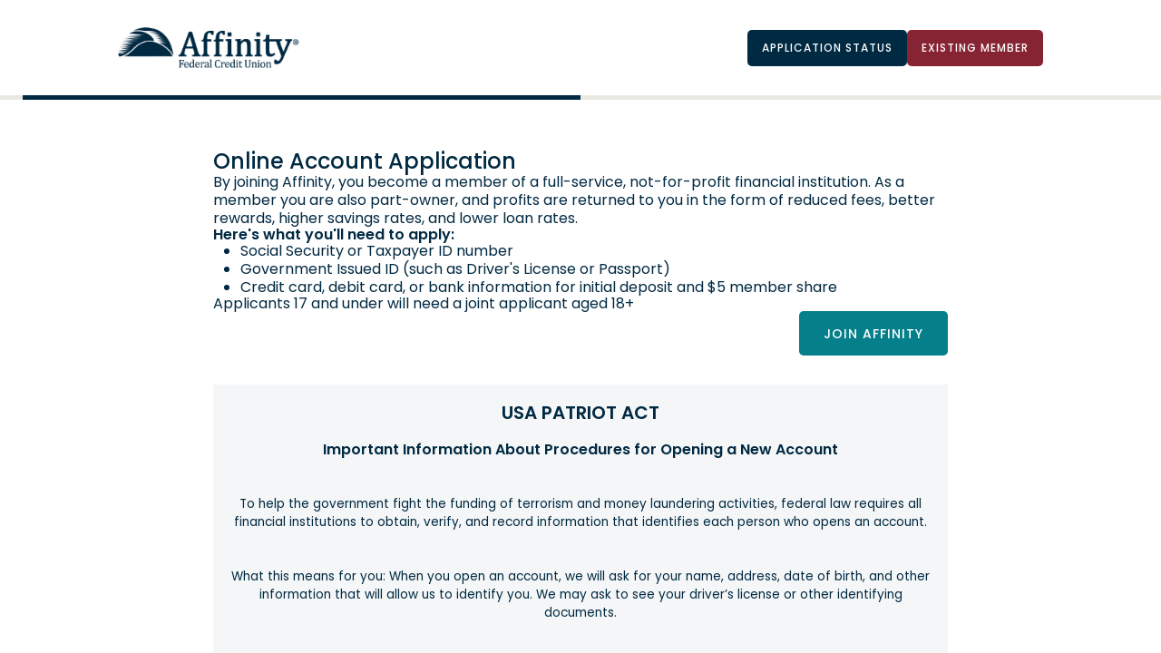

--- FILE ---
content_type: text/html; charset=utf-8
request_url: https://forms.fivision.com/affinityfcu/oa/default.aspx
body_size: 34357
content:
<?xml version="1.0" encoding="utf-8"?>
<!DOCTYPE xhtml PUBLIC "-//W3C//DTD XHTML 1.0 Transitional//EN" "http://www.w3.org/TR/xhtml1/DTD/xhtml1-transitional.dtd">
<html xmlns="http://www.w3.org/1999/xhtml" xml:lang="en" lang="en">
<head>
<script type="text/javascript" src="/Scripts/jquery-3.5.1.js"></script>
<script type="text/javascript" src="/Scripts/jquery-migrate-3.3.0.js"></script>
<script type="text/javascript" src="https://ajax.googleapis.com/ajax/libs/webfont/1.5.3/webfont.js"></script>
<script type="text/javascript" src="/Scripts/bootstrap.js"></script>
<script type="text/javascript" src="/Scripts/jquery-cookie.js"></script>
<script type="text/javascript" src="/Scripts/jquery-formatCurrency.js"></script>
<link rel="stylesheet" type="text/css" href="/Scripts/bootstrap-theme.css" />
<link rel="stylesheet" type="text/css" href="/Scripts/bootstrap.css" />
<link rel="stylesheet" type="text/css" href="/Scripts/font-awesome.min.css" />
<link rel="stylesheet" type="text/css" href="/Scripts/Global.css?v=225.8.22.0" />
<link rel="stylesheet" type="text/css" href="/Scripts/square-grey.css" />
<style> .icheckbox_square-grey {min-width: 22px; margin-right: 5px;}.iradio_square-grey {min-width: 22px; margin-right: 5px;} </style><meta name="viewport" content="initial-scale=1.000" />
<script type="text/javascript" src="/Scripts/iCheck.js"></script>
<script type="text/javascript" src="/Scripts/yui-min.js"></script>
<script type="text/javascript" src="/Scripts/fiVISION_WebControls20260114103432.js"></script>
<link rel="stylesheet" type="text/css" href="/_assets/layoutcontent/20045/v3/Affinity_v3_20250109.css" />
<script type="text/javascript" language="javascript" src="/_assets/layoutcontent/20045/v3/fiVISION_HeaderNav_02242024.js"></script>
<script type="text/javascript" language="javascript" src="/_assets/layoutcontent/20045/v3/ProveHelper_20240105.js"></script>
<script type="text/javascript" language="javascript" src="/_assets/layoutcontent/20045/v3/fiVISION_NormalizeInputs_20240730.js"></script>
<script type="text/javascript" language="javascript" src="/_assets/layoutcontent/20045/v3/yui-min.js"></script>
<script type="text/javascript" language="javascript" src="/_assets/layoutcontent/20045/v3/fiVISION_DyanmicLabel_20240224.js"></script>
<script type="text/javascript" language="javascript" src="/_assets/layoutcontent/20045/v3/esw.min.js"></script>
<script type="text/javascript" language="javascript" src="/_assets/layoutcontent/20045/v3/respond.min.js"></script>
<script type="text/javascript" language="javascript" src="/_assets/layoutcontent/20045/v3/Font_Poppins_002092024.js"></script>
<script type="text/javascript" language="javascript" src="/_assets/layoutcontent/20045/v3/jqueryplaceholder.min.js"></script>
<script type="text/javascript" language="javascript" src="/_assets/layoutcontent/20045/v3/GTM_TDT46TX_Prod.js"></script>
<script type="text/javascript" language="javascript" src="/_assets/layoutcontent/20045/v3/nid_towed326.js"></script>
<meta name="robots" content="noindex, nofollow, noimageindex, noarchive, nocache" /><!-- Google tag (gtag.js) -->
<script async src="https://www.googletagmanager.com/gtag/js?id=G-RE0V85HN1J"></script>
<script>
window.dataLayer = window.dataLayer || [];
function gtag(){dataLayer.push(arguments);}
gtag('js', new Date());
gtag('config', 'G-RE0V85HN1J');
</script><title>
	Default
</title></head><body><form method="post" action="./default.aspx" onsubmit="javascript:return WebForm_OnSubmit();" onkeypress="javascript:return WebForm_FireDefaultButton(event, 'btnNonMember')" id="fiVISIONWebForm" class="centerform">
<div class="aspNetHidden">
<input type="hidden" name="__EVENTTARGET" id="__EVENTTARGET" value="" />
<input type="hidden" name="__EVENTARGUMENT" id="__EVENTARGUMENT" value="" />
<input type="hidden" name="__VIEWSTATE" id="__VIEWSTATE" value="/[base64]" />
</div>

<script type="text/javascript">
//<![CDATA[
var theForm = document.forms['fiVISIONWebForm'];
if (!theForm) {
    theForm = document.fiVISIONWebForm;
}
function __doPostBack(eventTarget, eventArgument) {
    if (!theForm.onsubmit || (theForm.onsubmit() != false)) {
        theForm.__EVENTTARGET.value = eventTarget;
        theForm.__EVENTARGUMENT.value = eventArgument;
        theForm.submit();
    }
}
//]]>
</script>


<script src="/WebResource.axd?d=Yd1woag4VRlW7y3-h_xv6AiPysCYP-LizGiBMw3BBSapTlvsdXgUZh7Ueh7h3vBiqC48mpBfDrEJbEUsuTkyuHHZu4I1&amp;t=638901392248157332" type="text/javascript"></script>


<script src="/WebResource.axd?d=5hMjVHrB9HHzJsrue22osUVBvRTtWFdRM4mWpaaBNvwqfrwUvcrlcWrtFdaNqA7yPp-cAAjlBHGV4FzbUw2QMtnjMAU1&amp;t=638901392248157332" type="text/javascript"></script>
<script type="text/javascript">
//<![CDATA[
function WebForm_OnSubmit() {
if (typeof(ValidatorOnSubmit) == "function" && ValidatorOnSubmit() == false) return false;
return true;
}
//]]>
</script>

<div class="aspNetHidden">

	<input type="hidden" name="__VIEWSTATEGENERATOR" id="__VIEWSTATEGENERATOR" value="BEFE4D85" />
	<input type="hidden" name="__PREVIOUSPAGE" id="__PREVIOUSPAGE" value="fwCottvkM6Cl6VZWliQ1wllcjsNwntFQTjr-39JlW92i9TrL2bRhNAk_w-vpu9ZuIeG5JRuEcy-O4twwBIrBYbDzW2R13TRmzPWge6tC-0zjRdXz0" />
	<input type="hidden" name="__EVENTVALIDATION" id="__EVENTVALIDATION" value="/wEdAAqFv9IAZgxf5+/7aAhI9iXbuWiazqsQI81MMUiIVVzcSBU0B+1tjjJqOcpTxYOfjmHeWUlO82T9RAn+gY0RpgbGg7mFtXROF33m/VMfVvIjONl96jEmZYgU27ZhTN45qOjf5/PULLyKu9LxE9E8FNUDZTgz+dJgwjv5oSZRy1AmtbAEvPCoN/NwyD6W3VlQso1jcwacSjtBmCnP8Qcb0rdMtWFgFmT8lFZ4CCYE3NQd/q5tBmQ=" />
</div><span><!-- fiVISON_Layout_Begin --><noscript><iframe src="https://www.googletagmanager.com/ns.html?id=GTM-TDT46TX" height="0" width="0" style="display: none; visibility: hidden"></iframe></noscript>
<div class="layout">
	<header>
		<div class="layout-container flex-row flex-align-vertical-center">
			<div class="header-logo-container">
				<img alt="fiVISION Logo" class="header-logo" src="/_assets/layoutcontent/20045/v3/logo.png">
			</div>
			<div class="header-nav-container">
			<!-- fiVISON_Control_Begin: fiVISION_Panel --><span id="pnlHeaderNavOptions"><!-- fiVISION_Panel_Begin -->
					<!-- fiVISON_Control_Begin: fiVISION_Panel --><span id="pnlNavOptions"><!-- fiVISION_Panel_Begin -->
						<div class="header-container nav-options">
							<a onclick="window.location = 'https://forms.fivision.com/affinityfcu/sc/';"><div class="button-secondary button-sc">Application Status</div></a>
							<!-- fiVISON_Control_Begin: fiVISION_IndividualCommandButtonV2 --><span id="btnMember"><input type="submit" name="btnMember$btnMember" value="Existing Member" onclick="javascript:WebForm_DoPostBackWithOptions(new WebForm_PostBackOptions(&quot;btnMember$btnMember&quot;, &quot;&quot;, true, &quot;&quot;, &quot;/affinityfcu/oa/default.aspx&quot;, false, false))" id="btnMember" class="button-secondary button-existing" style="width:175px;" /></span><!-- fiVISON_Control_End: fiVISION_IndividualCommandButtonV2 -->
						</div>
					<!-- fiVISION_Panel_End --></span><!-- fiVISON_Control_End: fiVISION_Panel -->
					<!-- fiVISON_Control_Begin: fiVISION_Panel --><!-- fiVISON_Control_End: fiVISION_Panel -->
				<!-- fiVISION_Panel_End --></span><!-- fiVISON_Control_End: fiVISION_Panel -->
			</div>
		</div>
	</header>
	<div class="progress-container">
	<!-- fiVISON_Control_Begin: fiVISION_ProgressBar --><span id="progBar"><table class="progress-bar-outer"><tr><td class="progress-bar-inner" style="width:0%;"></td><td>&nbsp;</td></tr></table></span><!-- fiVISON_Control_End: fiVISION_ProgressBar -->
	</div>
	<main>
		<div class="layout-container">
		<!-- fiVISON_Control_Begin: fiVISION_PageContent --><span><!-- fiVISON_PageContent_Begin --><div class="page-container page-Default-Overlay">
	<div class="overlay">
		<div class="loader"></div>
	</div>
	<div class="header-container">
		<h1 class="h1">Please wait while we start your application...</h1>
	</div>
</div>
<div class="page-container page-Default-Content">
	<div class="header-container">
		<h1 class="h1">Online Account Application</h1>
		<div class="page-text-large">
			By joining Affinity,
			
			you become a member of a full-service, not-for-profit financial institution. As a member you are also part-owner, and profits are returned to you in the form of reduced fees, better rewards, higher savings rates, and lower loan rates. 
		</div>
	
	</div>
  
	<!-- fiVISON_Control_Begin: fiVISION_ErrorSummary --><span id="ErrorSummary1"><div id="ctl29" class="errors" role="alert" style="display:none;">

</div><script>ErrorSummaryADAScript('ErrorSummary1');</script></span><!-- fiVISON_Control_End: fiVISION_ErrorSummary -->

		<div class="lets-get-started-container">
			
			<div class="what-you-need-header"><b>Here's what you'll need to apply:</b></div>
			<ul class="what-you-need">
				<li>Social Security or Taxpayer ID number</li>
				<li>Government Issued ID (such as Driver's License or Passport)</li>
				<li>Credit card, debit card, or bank information for initial deposit and $5 member share </li>
			</ul>Applicants 17 and under will need a joint applicant aged 18+
			<!-- fiVISON_Control_Begin: fiVISION_IndividualHandler --><span id="IndividualHandler01"><!-- fiVISON_IndividualHandler_Begin -->
				
              <!-- fiVISON_Control_Begin: fiVISION_IndividualCommandButtonV2 --><span id="btnNonMember"><input type="submit" name="btnNonMember$btnNonMember" value="Join Affinity" onclick="javascript:WebForm_DoPostBackWithOptions(new WebForm_PostBackOptions(&quot;btnNonMember$btnNonMember&quot;, &quot;&quot;, true, &quot;&quot;, &quot;/affinityfcu/oa/default.aspx&quot;, false, false))" id="btnNonMember" class="button-primary" style="width:175px;" /></span><!-- fiVISON_Control_End: fiVISION_IndividualCommandButtonV2 -->
			<!-- fiVISON_IndividualHandler_End --></span><!-- fiVISON_Control_End: fiVISION_IndividualHandler -->
		</div>
      </div>
<br>
<br>

  
<!DOCTYPE html>
<html>
<head>
<style>
h2 {
    	background-color:#f4f6f7;
  padding:20px 20px 20px 20px;
  }
.page-text {
    	background-color:#f4f6f7;
 padding:20px 20px 20px 20px;
  }

</style> 
  </head>
<body><h2 class="h2" style="padding-top:20px;">
  <center><b>USA PATRIOT ACT</b></center></h2>
	<div class="page-text"><center><b>Important Information About Procedures for Opening a New Account</b></center></div>
	<div class="page-text"><center><small>To help the government fight the funding of terrorism and money laundering activities, federal law requires all financial institutions to obtain, verify, and record information that identifies each person who opens an account.</small></center></div>
	<div class="page-text"><center><small>What this means for you: When you open an account, we will ask for your name, address, date of birth, and other information that will allow us to identify you. We may ask to see your driver’s license or other identifying documents.</small></center></div>
<div class="page-text"><center>If you have any questions, please call <a href="tel:800.325.0808">800-325-0808</a> or <a href="https://www.affinityfcu.com/help" target="_blank">visit our help page</a>.</center></div></body>
</html>




<div style="display: none">
	<!-- fiVISON_Control_Begin: fiVISION_TextBoxV2 --><span id="tbRedirectInfo"><input name="tbRedirectInfo_TextBox" type="text" id="tbRedirectInfo_TextBox" class="form-control DefaultFormControlClass" style="width:100%;" /><span id="tbRedirectInfo_TextBox_cvTextBox" style="color:Red;visibility:hidden;"><b>*</b></span></span><!-- fiVISON_Control_End: fiVISION_TextBoxV2 -->
	<!-- fiVISON_Control_Begin: fiVISION_TextBoxV2 --><span id="EligCode"><input name="EligCode_TextBox" type="text" id="EligCode_TextBox" class="form-control DefaultFormControlClass" style="width:100%;" /><span id="EligCode_TextBox_cvTextBox" style="color:Red;visibility:hidden;"><b>*</b></span></span><!-- fiVISON_Control_End: fiVISION_TextBoxV2 -->
    <!-- fiVISON_Control_Begin: fiVISION_TextBoxV2 --><span id="Product"><span id="Product_TextBox_cvTextBox" style="color:Red;visibility:hidden;"><b>*</b></span></span><!-- fiVISON_Control_End: fiVISION_TextBoxV2 -->
    <!-- fiVISON_Control_Begin: fiVISION_TextBoxV2 --><span id="Costco"><span id="Costco_TextBox_cvTextBox" style="color:Red;visibility:hidden;"><b>*</b></span></span><!-- fiVISON_Control_End: fiVISION_TextBoxV2 -->
    <!-- fiVISON_Control_Begin: fiVISION_TextBoxV2 --><span id="PREM0122EM"><span id="PREM0122EM_TextBox_cvTextBox" style="color:Red;visibility:hidden;"><b>*</b></span></span><!-- fiVISON_Control_End: fiVISION_TextBoxV2 -->
    <!-- fiVISON_Control_Begin: fiVISION_TextBoxV2 --><span id="SalesAgent"><span id="SalesAgent_TextBox_cvTextBox" style="color:Red;visibility:hidden;"><b>*</b></span></span><!-- fiVISON_Control_End: fiVISION_TextBoxV2 -->
    <!-- fiVISON_Control_Begin: fiVISION_TextBoxV2 --><span id="tbPreSelectedProducts"><input name="tbPreSelectedProducts_TextBox" type="text" id="tbPreSelectedProducts_TextBox" class="form-control DefaultFormControlClass" style="width:100%;" /><span id="tbPreSelectedProducts_TextBox_cvTextBox" style="color:Red;visibility:hidden;"><b>*</b></span></span><!-- fiVISON_Control_End: fiVISION_TextBoxV2 -->
    <!-- fiVISON_Control_Begin: fiVISION_TextBoxV2 --><span id="tbReferralNumber"><span id="tbReferralNumber_TextBox_cvTextBox" style="color:Red;visibility:hidden;"><b>*</b></span></span><!-- fiVISON_Control_End: fiVISION_TextBoxV2 -->
    <!-- fiVISON_Control_Begin: fiVISION_TextBoxV2 --><span id="IPEC"><span id="IPEC_TextBox_cvTextBox" style="color:Red;visibility:hidden;"><b>*</b></span></span><!-- fiVISON_Control_End: fiVISION_TextBoxV2 -->
    <!-- fiVISON_Control_Begin: fiVISION_TextBoxV2 --><span id="ReferFriend"><span id="ReferFriend_TextBox_cvTextBox" style="color:Red;visibility:hidden;"><b>*</b></span></span><!-- fiVISON_Control_End: fiVISION_TextBoxV2 -->
    <!-- fiVISON_Control_Begin: fiVISION_TextBoxV2 --><span id="UTMCampaign"><span id="UTMCampaign_TextBox_cvTextBox" style="color:Red;visibility:hidden;"><b>*</b></span></span><!-- fiVISON_Control_End: fiVISION_TextBoxV2 -->
	<!-- fiVISON_Control_Begin: fiVISION_TextBoxV2 --><span id="UTMMedium"><span id="UTMMedium_TextBox_cvTextBox" style="color:Red;visibility:hidden;"><b>*</b></span></span><!-- fiVISON_Control_End: fiVISION_TextBoxV2 -->
	<!-- fiVISON_Control_Begin: fiVISION_TextBoxV2 --><span id="UTMSource"><span id="UTMSource_TextBox_cvTextBox" style="color:Red;visibility:hidden;"><b>*</b></span></span><!-- fiVISON_Control_End: fiVISION_TextBoxV2 -->
	<!-- fiVISON_Control_Begin: fiVISION_CheckBox --><span id="cbAppliedAsExisting"><input id="cbAppliedAsExisting_CheckBox" type="checkbox" name="cbAppliedAsExisting_CheckBox" /><span id="ctl46" style="color:Red;visibility:hidden;"><b>*</b></span></span><!-- fiVISON_Control_End: fiVISION_CheckBox -->
</div>
<script type="text/javascript">
	if ($.cookie("fivi_select_accounts") != null) {
		$.removeCookie("fivi_select_accounts");
	}

	var redirectInfo = document.getElementById("tbRedirectInfo_TextBox").value;
	var eligCode = document.getElementById('EligCode_TextBox').value;
	var newMemberButton =$("input#btnNonMember");
	var existingMemberButton = $("input#btnMember");
	var appliedAsExistingCheckbox = document.getElementById("cbAppliedAsExisting_CheckBox");
	var overlay = document.getElementsByClassName("page-Default-Overlay")[0];
	var pageDefault = document.getElementsByClassName("page-Default-Content")[0];

	pageDefault.style.display = "none";

	if (existingMemberButton != null) {
		existingMemberButton.on("click", function () {
			appliedAsExistingCheckbox.checked = true;
		});
	}

	if (redirectInfo == "EM") {
		existingMemberButton.click();
	} else if (eligCode.length > 0 || redirectInfo == 'NM') {
		newMemberButton.click();
	} else {
		overlay.style.display = "none";
		pageDefault.style.display = "";
	}
</script>
<!-- fiVISON_PageContent_End --></span><!-- fiVISON_Control_End: fiVISION_PageContent -->
		</div>
	</main>
	<footer>
		<div class="layout-container flex-row flex-space-between">
			<div class="fiviMultiSeperator"></div>
			<div class="page-text-small no-wrap">
				&copy;
			<!-- fiVISON_Control_Begin: fiVISION_Label --><span id="lblLayoutFooterYear"><span id="lblLayoutFooterYear_Label">2026</span></span><!-- fiVISON_Control_End: fiVISION_Label -->
				Affinity Federal Credit Union
			</div>
			<div class="flex-row">
				<a href="https://www.ncua.gov/" class="logos-ncua" target="_blank" title="Your savings federally insured to at least $250,000 and backed by the full faith and credit of the United States Government. (This link opens in a new window)">
					<img alt="NCUA Logo" src="/_assets/layoutcontent/20045/v3/ncua.png">
				</a>

				<a href="https://www.hud.gov/" target="_blank" class="logos-lender">
					<img alt="Equal Housing Lender Logo" src="/_assets/layoutcontent/20045/v3/lender.png">
				</a>
			</div>
		</div>
	</footer>
</div>
<div id="HelpModal" class="fivi-modal-root fiviHide">
	<div class="fivi-modal-background" onclick="ToggleModal('HelpModal')"></div>
	<div class="fivi-modal">
		<div class="fivi-modal-container help-modal">
			<div class="fivi-modal-title">Have Questions?</div>
			<div class="fivi-modal-subheader">If you were referred to us by someone you do not know or met online, you could be unknowingly assisting in mule account fraud, which is a serious crime and punishable by law. We ask that you visit one of our local branches to complete your membership application.</div>
			<div class="fivi-modal-close" onclick="ToggleModal('HelpModal')">
				<img alt="Close Modal" src="/_assets/layoutcontent/20045/v3/icon-close-modal.svg">
			</div>
			<div class="fivi-modal-contents">
				<div class="HelpModalContent">
					<h4>Chat with Us</h4>
					<div>Mon - Fri: 8:30 am to 4:30 pm EST</div>
					<button type="button" class="btn PrimaryButton HelpModalChatNow">Chat Now</button>
				</div>
				<div class="HelpModalContent">
					<h4>Speak with Us</h4>
					<div>Mon - Fri: 7:00 am to 7:00 pm EST</div>
					<div>Sat: 8:00 am to 5:00 pm EST</div>
					<a class="HelpModalPhone" href="tel:800-325-0808">1 (800) 325-0808</a>
				</div>
				<div class="HelpModalContent">
					<h4>Email Us</h4>
					<div>We will respond within 48 business hours.</div>
					<a class="HelpModalPhone" href="mailto:direlations@affinityfcu.com">direlations@affinityfcu.com</a>
				</div>
				<div class="HelpModalContent"></div>
			</div>
		</div>
	</div>
</div>
<script>
	function ToggleModal(modalId) {
		document.getElementById(modalId).classList.toggle("fiviHide");
	}

	FiviNormalizeInputs();
	SetDyanmicLabels(true);
	TriggerDynamicLabels();
	setIntitials();
	hideIndNav();

	$("#accordion .panelArrow").removeAttr("tabindex");

	$("input:not([id='ReadOnly'])").not(".DoNotUseICheck").iCheck({
		checkboxClass: "icheckbox_square-grey",
		radioClass: "iradio_square-grey",
		increaseArea: "35%", // optional
	});

	if (window.location.href.substring(0, 13) == "https://works" || window.location.href.substring(0, 11) == "https://osi" || window.location.href.substring(0, 14) == "https://fiserv") {
		document.getElementsByClassName("layout")[0].className = "layout AdminConsole";
  	$(".progress-container").css("display","none");
	}
	$("button.HelpModalChatNow").on("click", function() {
        $('button.helpButtonEnabled.uiButton').click();
    })
</script>
<script>
	var installSaleMove = function (a) {
		!(function (a, b, c, d) {
			var e = a.createElement(b),
				f = a.getElementsByTagName(b)[0];
			(e.async = 1), (e.src = c), (e.type = "text/javascript"), d && e.addEventListener("load", d), f.parentNode.insertBefore(e, f);
		})(document, "script", "https://api.glia.com/salemove_integration.js", a);
	};
	installSaleMove(function () {
		sm.getApi({
			version: "v1",
		}).then(function (salemove) {
			salemove
				.updateInformation({
					phone: "+10000000000",
					email: "An Email",
					name: "A Name",
					externalId: "An External ID",
					customAttributes: {
						Attribute1: "Value 1",
						Attribute1: "Value 2",
					},
				})
				.then(function () {
					//Callback fired after the Visitor Information has
					//been successfully updated
				})
				.catch(function (error) {
					//Callback fired when the request for updating the
					//Visitor Information fails
				});
		});
	});
</script>
<style type="text/css">
	.embeddedServiceHelpButton .helpButton .uiButton {
		background-color: #005290;
		font-family: "Gotham", sans-serif;
	}

	.embeddedServiceHelpButton .helpButton .uiButton:focus {
		outline: 1px solid #005290;
	}

	.embeddedServiceSidebar .sidebarHeader h2 {
		color: #ffffff !important;
	}

	.embeddedServiceSidebar .sidebarHeader sidelightning-icon,
	.embeddedServiceSidebar .sidebarHeader svg.slds-icon-text-default,
	.embeddedServiceSidebar .sidebarHeader svg path,
	.sidebarHeader svg path,
	.sidebarHeader .closeButton,
	.sidebarHeader .closeButton span,
	.sidebarHeader .minimizeButton,
	.sidebarHeader .minimizeButton span {
		fill: #ffffff !important;
		color: #ffffff !important;
	}

	/* Display Alternative text instead of close and minimize icons */
	button.minimizeButton,
	button.closeButton {
		position: relative !important;
	}

	.minimizeButton .slds-icon-utility-minimize-window,
	.closeButton .slds-icon-utility-close {
		display: none !important;
	}

	button.minimizeButton .assistiveText {
		top: 1px;
		left: 7px;
		height: 20px;
		width: 20px;
		font-weight: bold;
		clip: auto;
		overflow: visible;
	}

	button.closeButton .assistiveText {
		top: 7px;
		left: 5px;
		height: 20px;
		width: 20px;
		font-weight: bold;
		clip: auto;
		overflow: visible;
		color: #ffffff !important;
	}

	button.minimizeButton:hover[embeddedService-chatHeader_chatHeader]:before {
		right: 0px !important;
		top: 0 !important;
	}

	button.closeButton:hover[embeddedService-chatHeader_chatHeader]:before {
		right: 0px !important;
		top: 0px !important;
	}
</style>
<div style="display:none">
 <!-- fiVISON_Control_Begin: fiVISION_Label --><span id="hiddenGlobalFIName"><span id="hiddenGlobalFIName_Label">Affinity Federal Credit Union</span></span><!-- fiVISON_Control_End: fiVISION_Label -->
 <!-- fiVISON_Control_Begin: fiVISION_Label --><span id="hiddenGlobalFormNo"><span id="hiddenGlobalFormNo_Label">0</span></span><!-- fiVISON_Control_End: fiVISION_Label -->
 <!-- fiVISON_Control_Begin: fiVISION_TextBoxV2 --><span id="tbNIDSessionId"><input name="tbNIDSessionId_TextBox" type="text" id="tbNIDSessionId_TextBox" class="form-control DefaultFormControlClass" style="width:100%;" /><span id="tbNIDSessionId_TextBox_cvTextBox" style="color:Red;visibility:hidden;"><b>*</b></span></span><!-- fiVISON_Control_End: fiVISION_TextBoxV2 -->
 <!-- fiVISON_Control_Begin: fiVISION_TextBoxV2 --><span id="tbNIDUserId"><input name="tbNIDUserId_TextBox" type="text" id="tbNIDUserId_TextBox" class="form-control DefaultFormControlClass" style="width:100%;" /><span id="tbNIDUserId_TextBox_cvTextBox" style="color:Red;visibility:hidden;"><b>*</b></span></span><!-- fiVISON_Control_End: fiVISION_TextBoxV2 -->
 <!-- fiVISON_Control_Begin: fiVISION_TextBoxV2 --><span id="tbNIDIdentityId"><input name="tbNIDIdentityId_TextBox" type="text" id="tbNIDIdentityId_TextBox" class="form-control DefaultFormControlClass" style="width:100%;" /><span id="tbNIDIdentityId_TextBox_cvTextBox" style="color:Red;visibility:hidden;"><b>*</b></span></span><!-- fiVISON_Control_End: fiVISION_TextBoxV2 -->
  <div id="fiVISION_TextBoxV2" controlid="tbNIDIdentityId"></div>
</div>
<script>
$(document).ready(function() {
  var NIDPageId = location.pathname.split("/").slice(-1)[0].replace(".aspx", "") || "Default";
  var NIDIdentityElement = document.getElementById('hiddenGlobalFormNo_Label');
  var NIDIdentityId = NIDIdentityElement ? NIDIdentityElement.innerHTML : '';

  if (NIDPageId === "ApplicantNew" || NIDPageId === "ApplicantExisting") {
    nid('setDebug', true);
    nid('setLinkedSiteId', 'form_rests317');
  }

  if (["Approved", "Denied", "Pending"].includes(NIDPageId)) {
    console.log('Close Session');
    nid('closeSession');
  }

  if (NIDIdentityId.length > 0 && NIDPageId === "SelectAccount") {
    console.log('Sending identity ID (Application Number)');
    nid('identify', NIDIdentityId);
  }
});
</script><!-- fiVISON_Layout_End --></span>
<script type="text/javascript">
//<![CDATA[
var Page_ValidationSummaries =  new Array(document.getElementById("ctl29"));
var Page_Validators =  new Array(document.getElementById("tbRedirectInfo_TextBox_cvTextBox"), document.getElementById("EligCode_TextBox_cvTextBox"), document.getElementById("Product_TextBox_cvTextBox"), document.getElementById("Costco_TextBox_cvTextBox"), document.getElementById("PREM0122EM_TextBox_cvTextBox"), document.getElementById("SalesAgent_TextBox_cvTextBox"), document.getElementById("tbPreSelectedProducts_TextBox_cvTextBox"), document.getElementById("tbReferralNumber_TextBox_cvTextBox"), document.getElementById("IPEC_TextBox_cvTextBox"), document.getElementById("ReferFriend_TextBox_cvTextBox"), document.getElementById("UTMCampaign_TextBox_cvTextBox"), document.getElementById("UTMMedium_TextBox_cvTextBox"), document.getElementById("UTMSource_TextBox_cvTextBox"), document.getElementById("ctl46"), document.getElementById("tbNIDSessionId_TextBox_cvTextBox"), document.getElementById("tbNIDUserId_TextBox_cvTextBox"), document.getElementById("tbNIDIdentityId_TextBox_cvTextBox"));
//]]>
</script>

<script type="text/javascript">
//<![CDATA[
var tbRedirectInfo_TextBox_cvTextBox = document.all ? document.all["tbRedirectInfo_TextBox_cvTextBox"] : document.getElementById("tbRedirectInfo_TextBox_cvTextBox");
tbRedirectInfo_TextBox_cvTextBox.controltovalidate = "tbRedirectInfo_TextBox";
tbRedirectInfo_TextBox_cvTextBox.errormessage = "Please enter some text.";
tbRedirectInfo_TextBox_cvTextBox.evaluationfunction = "CustomValidatorEvaluateIsValid";
var EligCode_TextBox_cvTextBox = document.all ? document.all["EligCode_TextBox_cvTextBox"] : document.getElementById("EligCode_TextBox_cvTextBox");
EligCode_TextBox_cvTextBox.controltovalidate = "EligCode_TextBox";
EligCode_TextBox_cvTextBox.errormessage = "Please enter some text.";
EligCode_TextBox_cvTextBox.evaluationfunction = "CustomValidatorEvaluateIsValid";
var Product_TextBox_cvTextBox = document.all ? document.all["Product_TextBox_cvTextBox"] : document.getElementById("Product_TextBox_cvTextBox");
Product_TextBox_cvTextBox.controltovalidate = "Product_TextBox";
Product_TextBox_cvTextBox.errormessage = "Please enter some text.";
Product_TextBox_cvTextBox.evaluationfunction = "CustomValidatorEvaluateIsValid";
var Costco_TextBox_cvTextBox = document.all ? document.all["Costco_TextBox_cvTextBox"] : document.getElementById("Costco_TextBox_cvTextBox");
Costco_TextBox_cvTextBox.controltovalidate = "Costco_TextBox";
Costco_TextBox_cvTextBox.errormessage = "Please enter some text.";
Costco_TextBox_cvTextBox.evaluationfunction = "CustomValidatorEvaluateIsValid";
var PREM0122EM_TextBox_cvTextBox = document.all ? document.all["PREM0122EM_TextBox_cvTextBox"] : document.getElementById("PREM0122EM_TextBox_cvTextBox");
PREM0122EM_TextBox_cvTextBox.controltovalidate = "PREM0122EM_TextBox";
PREM0122EM_TextBox_cvTextBox.errormessage = "Please enter some text.";
PREM0122EM_TextBox_cvTextBox.evaluationfunction = "CustomValidatorEvaluateIsValid";
var SalesAgent_TextBox_cvTextBox = document.all ? document.all["SalesAgent_TextBox_cvTextBox"] : document.getElementById("SalesAgent_TextBox_cvTextBox");
SalesAgent_TextBox_cvTextBox.controltovalidate = "SalesAgent_TextBox";
SalesAgent_TextBox_cvTextBox.errormessage = "Please enter some text.";
SalesAgent_TextBox_cvTextBox.evaluationfunction = "CustomValidatorEvaluateIsValid";
var tbPreSelectedProducts_TextBox_cvTextBox = document.all ? document.all["tbPreSelectedProducts_TextBox_cvTextBox"] : document.getElementById("tbPreSelectedProducts_TextBox_cvTextBox");
tbPreSelectedProducts_TextBox_cvTextBox.controltovalidate = "tbPreSelectedProducts_TextBox";
tbPreSelectedProducts_TextBox_cvTextBox.errormessage = "Please enter some text.";
tbPreSelectedProducts_TextBox_cvTextBox.evaluationfunction = "CustomValidatorEvaluateIsValid";
var tbReferralNumber_TextBox_cvTextBox = document.all ? document.all["tbReferralNumber_TextBox_cvTextBox"] : document.getElementById("tbReferralNumber_TextBox_cvTextBox");
tbReferralNumber_TextBox_cvTextBox.controltovalidate = "tbReferralNumber_TextBox";
tbReferralNumber_TextBox_cvTextBox.errormessage = "Please enter some text.";
tbReferralNumber_TextBox_cvTextBox.evaluationfunction = "CustomValidatorEvaluateIsValid";
var IPEC_TextBox_cvTextBox = document.all ? document.all["IPEC_TextBox_cvTextBox"] : document.getElementById("IPEC_TextBox_cvTextBox");
IPEC_TextBox_cvTextBox.controltovalidate = "IPEC_TextBox";
IPEC_TextBox_cvTextBox.errormessage = "Please enter some text.";
IPEC_TextBox_cvTextBox.evaluationfunction = "CustomValidatorEvaluateIsValid";
var ReferFriend_TextBox_cvTextBox = document.all ? document.all["ReferFriend_TextBox_cvTextBox"] : document.getElementById("ReferFriend_TextBox_cvTextBox");
ReferFriend_TextBox_cvTextBox.controltovalidate = "ReferFriend_TextBox";
ReferFriend_TextBox_cvTextBox.errormessage = "Please enter some text.";
ReferFriend_TextBox_cvTextBox.evaluationfunction = "CustomValidatorEvaluateIsValid";
var UTMCampaign_TextBox_cvTextBox = document.all ? document.all["UTMCampaign_TextBox_cvTextBox"] : document.getElementById("UTMCampaign_TextBox_cvTextBox");
UTMCampaign_TextBox_cvTextBox.controltovalidate = "UTMCampaign_TextBox";
UTMCampaign_TextBox_cvTextBox.errormessage = "Please enter some text.";
UTMCampaign_TextBox_cvTextBox.evaluationfunction = "CustomValidatorEvaluateIsValid";
var UTMMedium_TextBox_cvTextBox = document.all ? document.all["UTMMedium_TextBox_cvTextBox"] : document.getElementById("UTMMedium_TextBox_cvTextBox");
UTMMedium_TextBox_cvTextBox.controltovalidate = "UTMMedium_TextBox";
UTMMedium_TextBox_cvTextBox.errormessage = "Please enter some text.";
UTMMedium_TextBox_cvTextBox.evaluationfunction = "CustomValidatorEvaluateIsValid";
var UTMSource_TextBox_cvTextBox = document.all ? document.all["UTMSource_TextBox_cvTextBox"] : document.getElementById("UTMSource_TextBox_cvTextBox");
UTMSource_TextBox_cvTextBox.controltovalidate = "UTMSource_TextBox";
UTMSource_TextBox_cvTextBox.errormessage = "Please enter some text.";
UTMSource_TextBox_cvTextBox.evaluationfunction = "CustomValidatorEvaluateIsValid";
var ctl46 = document.all ? document.all["ctl46"] : document.getElementById("ctl46");
ctl46.errormessage = "Please check the checkbox.";
ctl46.evaluationfunction = "CustomValidatorEvaluateIsValid";
var tbNIDSessionId_TextBox_cvTextBox = document.all ? document.all["tbNIDSessionId_TextBox_cvTextBox"] : document.getElementById("tbNIDSessionId_TextBox_cvTextBox");
tbNIDSessionId_TextBox_cvTextBox.controltovalidate = "tbNIDSessionId_TextBox";
tbNIDSessionId_TextBox_cvTextBox.errormessage = "Please enter some text.";
tbNIDSessionId_TextBox_cvTextBox.evaluationfunction = "CustomValidatorEvaluateIsValid";
var tbNIDUserId_TextBox_cvTextBox = document.all ? document.all["tbNIDUserId_TextBox_cvTextBox"] : document.getElementById("tbNIDUserId_TextBox_cvTextBox");
tbNIDUserId_TextBox_cvTextBox.controltovalidate = "tbNIDUserId_TextBox";
tbNIDUserId_TextBox_cvTextBox.errormessage = "Please enter some text.";
tbNIDUserId_TextBox_cvTextBox.evaluationfunction = "CustomValidatorEvaluateIsValid";
var tbNIDIdentityId_TextBox_cvTextBox = document.all ? document.all["tbNIDIdentityId_TextBox_cvTextBox"] : document.getElementById("tbNIDIdentityId_TextBox_cvTextBox");
tbNIDIdentityId_TextBox_cvTextBox.controltovalidate = "tbNIDIdentityId_TextBox";
tbNIDIdentityId_TextBox_cvTextBox.errormessage = "Please enter some text.";
tbNIDIdentityId_TextBox_cvTextBox.evaluationfunction = "CustomValidatorEvaluateIsValid";
//]]>
</script>


<script type="text/javascript">
//<![CDATA[
function RefreshOnlineBankingEnrollmentButtons() {
                        
                       }
$(document).ready(function () {
	
	var isInFrame = false;
	
	try {
		if(window.self !== window.top) {
          isInFrame = true;
			} 
		}
	catch(err) {
	  console.log('error getting is in frame');
	}
	
    var dataToPost = {
        URI: "Session.SessionServices.Ping",
        JSONArgument: {
            PageVisisted: document.location.href,
			IsInFrame: isInFrame
        }
    }
    $.ajax({
        type: "POST",
        url: "api.aspx",
        data: JSON.stringify(dataToPost),
        dataType: "json",
    }).done(function (response) {
        SessionPingCompleteSuccess(response.Data);

    }).fail(function (jqXHR, textStatus, errorThrown) {
        // do something?
    });
});

function SessionPingCompleteSuccess(response) {
    if (response.IsValidNextPage == false)
    {
        var elems = document.getElementsByTagName('input');
        var len = elems.length;

        for (var i = 0; i < len; i++) {
            elems[i].disabled = true;
        }

        window.location = response.RedirectUrl;
    }
}
var Page_ValidationActive = false;
if (typeof(ValidatorOnLoad) == "function") {
    ValidatorOnLoad();
}

function ValidatorOnSubmit() {
    if (Page_ValidationActive) {
        return ValidatorCommonOnSubmit();
    }
    else {
        return true;
    }
}
        //]]>
</script>
</form><script>
                        $(document).ready(function () {
                                $('[data-toggle="tooltip"]').tooltip({
                                    html: true,
                                    viewport: { selector: 'body', padding: 2 }
                                });
                            });
                      </script></body></html>

--- FILE ---
content_type: text/css
request_url: https://forms.fivision.com/Scripts/Global.css?v=225.8.22.0
body_size: 12703
content:
@import url('https://fonts.googleapis.com/css2?family=Inter:ital,opsz,wght@0,14..32,100..900;1,14..32,100..900&display=swap');#aspnetForm{position:relative;height:100%}.MC-MainContent{background-color:#fff !important;overflow-y:auto;overflow-x:hidden;flex:1 1 0;display:flex}.MC-MainContent.overflow-hidden{overflow:hidden}.MC_RedesignInClassic,.MC-Loaded,.MC-Body,.MC-Console,.MC-HeaderBar,.MC-Scrollable,.MC-TabBar,.MC_RedesignIFrame,.MC-Loading,.MC-Tab{display:flex}.MC_RedesignInClassic{height:100%}.MC_RedesignIFrame{border:1px solid #e9ecef}.MC-Loaded,.MC-Body,.MC-Console,.MC_RedesignInClassic,.MC-Scrollable,.MC-TabBar,.MC_RedesignIFrame,.MC-Loading{flex:1 0 auto}.MC-Loaded,.MC-Body,.MC-Console,.MC_RedesignInClassic,.MC-Loading{flex-direction:column}.MC_RedesignInClassic{max-width:100%}.MC-Loading{align-items:center;justify-content:center;gap:60px}.MC-Loading .loading{background:transparent;position:relative;overflow:visible}.MC-Loading .loader{left:0;top:0;margin:-70px 0 0 -70px}.MC-HeaderBar{max-width:100%;align-items:stretch;justify-content:end}.MCOverlay .MC-HeaderBar{margin-left:355px;max-width:calc(100% - 355px)}.MC-Scrollable{position:relative;flex:1 1 0;width:0;white-space:nowrap;border-right:1px solid #e9ecef}.MC-TabBar{width:0;overflow:hidden;white-space:nowrap;scroll-behavior:smooth}.MC-Tab{background:#f8f8f8;padding:5px 10px;align-items:center;gap:5px;border-right:1px solid #e9ecef;border-bottom:1px solid #e9ecef;border-left:1px solid #e9ecef;white-space:nowrap}.MC-Tab.MC-ActiveTab{background:#fff;border-bottom:2px solid blue}.MC-Tab input[type=radio]{position:absolute;width:0;height:0;margin:0;margin-top:4px;outline:none;border:1px solid transparent;background-color:transparent}.MC-TabContent{display:flex;gap:20px}.MC-TabTitle,.MC-TabTrailing{display:flex;flex-direction:column;flex-wrap:wrap;padding:5px 0}.MC-TabTitle{gap:2px}.MC-TabTrailing{align-items:end}.MC-TabTrailing span{opacity:.75}.MC-Tab label{margin-bottom:unset;cursor:pointer;opacity:.75;line-height:1;font-weight:normal;padding:2.5px 5px}.MC-Tab .DefaultLabelClass{margin-bottom:unset;cursor:pointer;opacity:.75;line-height:1;font-weight:bold;flex:1 0 auto}.MC-Tab.MC-ActiveTab .DefaultLabelClass,.MC-Tab.MC-ActiveTab label,.MC-Tab.MC-ActiveTab .MC-TabAddedDate{opacity:1}.MC-Tab>input:hover+.MC-TabContent>.MC-TabTitle{transition:.3s ease-out;background:#12121225;border-radius:5px}.MC-Tab>input:checked+.MC-TabContent>.MC-TabTitle>label,.MC-Tab>input:hover+.MC-TabContent>.MC-TabTitle>label,.MC-Tab>input:focus+.MC-TabContent>.MC-TabTitle>label{opacity:1}.MC-Tab>input:checked+.MC-TabContent>.MC-TabTitle>:last-child,.MC-Tab>input:hover+.MC-TabContent>.MC-TabTitle>label:last-child,.MC-Tab>input:focus+.MC-TabContent>.MC-TabTitle>label:last-child{opacity:.8}.MC-Tab .btn.btn-icon{background-color:transparent;padding:10px;border:none;line-height:1;display:flex;align-items:center;justify-content:center;border-radius:50%;opacity:.75;width:15px;height:15px;background:url("/__Assets/images/close_bluegray.png") 0 0/100% no-repeat}.MC-Tab .btn.btn-icon:hover,.MC-Tab .btn.btn-icon:focus{transition:.3s ease-out;background-color:#9f9f9f4d;box-shadow:none;opacity:1}.MC-Tab .MCOverlay-CloseBtn{background-size:inherit;height:15px;width:15px}.MC-TabBarButtons{display:flex;align-items:center;justify-content:center;height:100%;background-color:#fff;border-left:1px solid #e9ecef}.MC-TabBarButtonsShadow{-webkit-box-shadow:-8px 0 12px -4px rgba(0,0,0,.25);box-shadow:-8px 0 12px -4px rgba(0,0,0,.25)}.MC-TabBarButton{height:28px;width:28px}.MC_tabsSliderBtnRight{background:url("/__Assets/images/keyboard_arrow_right_28dp_56667D.png") 0 0/100% no-repeat}.MC_tabsSliderBtnLeft{background:url("/__Assets/images/keyboard_arrow_left_28dp_56667D.png") 0 0/100% no-repeat}.MC_tabsSliderBtnLeft:hover{cursor:pointer;transition:.3s ease;opacity:1}.MC_tabsSliderBtnRight:hover{cursor:pointer;transition:.3s ease;opacity:1}.btn.btn-default.MC-ClassicButton{background-color:#d3d5f0;padding:5px 15px;border-radius:2px;border:1px solid #d3d5f0;height:min-content;margin:10px;white-space:nowrap;align-self:center;font-size:12px;display:flex;align-items:center;gap:5px;color:#56667d;font-weight:500}.btn.btn-default.MC-ClassicButton:hover{background:#fff;cursor:pointer;transition:.3s ease-out}.MC-ClassicButtonIcon{background:url("/__Assets/images/history_icon_56667d.png") 0 0/100% no-repeat;width:14px;height:14px;border:none}.MCOverlay{width:100%;height:100%;display:flex;flex-direction:column}.MCOverlay-Header{display:flex;justify-content:space-between;align-items:center;position:absolute;top:0;left:0;height:58px;width:355px;z-index:200;background:#fff}.MCOverlay-Leading{height:100%;width:74px;display:flex;flex-direction:row;align-items:stretch}.btn.btn-default.MCOverlay-LeadingBtn{display:flex;flex-direction:column;align-items:center;justify-content:center;background-color:#181b49;border-radius:0;border:none;padding:0;margin:0;flex:1 1 0}.btn.btn-default.MCOverlay-LeadingBtn:hover,.btn.btn-default.MCOverlay-LeadingBtn:active,.btn.btn-default.MCOverlay-LeadingBtn:focus{background-color:#181b49d1}.MCOverlay-CloseAllLabel{color:#fff;font-size:10px;font-weight:normal;margin:0;pointer-events:none}.MCOverlay-PagingContainer{display:flex;flex-direction:row;justify-content:space-around;align-items:center;width:281px;background-color:#5157ba;height:100%;border-left:1px solid #fff;border-right:1px solid #fff}.MCOverlay-PagingContent{display:flex;flex-direction:column;align-items:center;color:#fff}.MCOverlay-PagingCount{font-weight:bold}.MCOverlay-PagingDesc{font-weight:300;font-size:10px}.MCOverlay-Loading,.MCOverlay-Loaded,.MCOverlay-Component{display:flex;flex-direction:column;flex-basis:0;flex-grow:1;flex-shrink:1}.MCOverlay-Btn{height:24px;width:24px;border:none}.MCOverlay-PagingContainer .btn.btn-default.MCOverlay-Btn{border:1px solid #fff;background-color:#51569f}.MCOverlay-PagingContainer .btn.btn-default.MCOverlay-Btn:disabled{pointer-events:none;background-color:#8385a9}.MCOverlay-PagingContainer .btn.btn-default.MCOverlay-Btn:hover,.MCOverlay-PagingContainer .btn.btn-default.MCOverlay-Btn:active,.MCOverlay-PagingContainer .btn.btn-default.MCOverlay-Btn:focus{background-color:#181b49;transition:.3s;animation:ease-out}.MCOverlay-PreviousAppBtn{background:url("/__Assets/images/arrow_upward_alt_28dp_FFFFFF.png") 0 0/100% no-repeat}.MCOverlay-NextAppBtn{background:url("/__Assets/images/arrow_downward_alt_28dp_FFFFFF.png") 0 0/100% no-repeat}.MCOverlay-CloseBtn{background:url("/__Assets/images/close_28dp_FFFFFF.png") 0 0/100% no-repeat;border:none}.CenteredText{text-align:center}.HRClass{width:90%}.UpdateAccountChoice{padding-left:30px}.UpdateAccountSecondLevel{margin-left:55px;border:1px solid #ccc;padding:10px;width:90%}.ExistingAccountsLevelTwo{padding-top:10px;padding-left:25px}.ExistingAccountsLevelThree{padding-top:5px;padding-left:55px}.ExistingAccountsLevelFour{padding-left:25px}.ListHeaderLabel{font-size:16px}.fiVISIONInlineLabel{width:auto !important;padding-top:5px;padding-bottom:5px}.Pad25{padding-left:25px}.fiVISIONInlineTextbox{width:80% !important;display:inline !important}.btn{background-color:#eee}.btn-link{background-color:transparent}.input-group{display:table}.input-group-addon{padding:6px 12px;font-size:14px;font-weight:400;line-height:1;color:#555;text-align:center;background-color:#eee;border-radius:4px;border-top-left-radius:0;border-bottom-left-radius:0;border-left:0;width:1%;white-space:nowrap;vertical-align:middle;display:table-cell}td,th{padding:0}.hidden{display:none !important;visibility:hidden !important}h1,.h1{font-size:36px}h2,.h2{font-size:30px}h3,.h3{font-size:24px}h4,.h4{font-size:18px}h5,.h5{font-size:14px}h6,.h6{font-size:12px}.table>thead>tr>th,.table>tbody>tr>th,.table>tfoot>tr>th,.table>thead>tr>td,.table>tbody>tr>td,.table>tfoot>tr>td{padding:8px;line-height:1.4285}.collapse.in{display:block}.form-control{height:34px;font-size:14px}.btn-success{color:#fff;background-color:#5cb85c;border-color:#4cae4c}.btn-success:active,.btn-success.active{background-color:#419641;border-color:#3e8f3e}.btn-success:hover,.btn-success:focus{background-color:#419641;background-position:0 -15px}.btn-danger{color:#fff;background-color:#d9534f;border-color:#d43f3a}.btn-danger:hover,.btn-danger:focus{background-color:#c12e2a;background-position:0 -15px}.btn-danger:active,.btn-danger.active{background-color:#c12e2a;border-color:#b92c28}.btn-link{font-weight:400;color:#428bca;cursor:pointer;border-radius:0}.btn-primary{color:#fff;background-color:#428bca;border-color:#357ebd}.btn-primary:hover,.btn-primary:focus{background-color:#2d6ca2;background-position:0 -15px}.btn-primary:active,.btn-primary.active{background-color:#2d6ca2;border-color:#2b669a}.table-striped>tbody>tr:nth-child(odd)>td,.table-striped>tbody>tr:nth-child(odd)>th{background-color:#f9f9f9}.btn{font-size:14px}.form-inline{display:block}.form-inline label{display:inline-block}label{font-weight:700}.panel-title{margin-top:0;margin-bottom:0;font-size:16px;color:inherit}.card-text{padding:10px}.btn-default{color:#333;background-color:#fff;border-color:#ccc}.btn-default:focus{color:#333;background-color:#e6e6e6;border-color:#8c8c8c}.btn-default:hover{color:#333;background-color:#e6e6e6;border-color:#adadad}.btn-default:active{color:#333;background-color:#e6e6e6;border-color:#adadad}.btn-Default{color:#333;background-color:#fff;border-color:#ccc}.btn-Default:focus{color:#333;background-color:#e6e6e6;border-color:#8c8c8c}.btn-Default:hover{color:#333;background-color:#e6e6e6;border-color:#adadad}.btn-Default:active{color:#333;background-color:#e6e6e6;border-color:#adadad}.collapsing{transition:height .5s}.panel{margin-bottom:20px;background-color:#fff;border:1px solid transparent;border-radius:4px;-webkit-box-shadow:0 1px 1px rgba(0,0,0,.05);box-shadow:0 1px 1px rgba(0,0,0,.05)}.panel-body{padding:15px}.panel-heading{padding:10px 15px;border-bottom:1px solid transparent;border-top-left-radius:3px;border-top-right-radius:3px}.panel-group{margin-bottom:40px;width:100%}.panel-group .panel{margin-bottom:0;border-radius:4px}.panel-group .panel+.panel{margin-top:5px}.panel-group .panel-heading{border-bottom:0}.panel-group .panel-heading+.panel-collapse>.panel-body{border-top:1px solid #ddd}.panel-group .panel-footer+.panel-collapse .panel-body{border-bottom:1px solid #ddd}.panel-default{border-color:#ddd}.panel-default>.panel-heading{color:#333;background-color:#f5f5f5;border-color:#ddd}.panel-default>.panel-heading+.panel-collapse>.panel-body{border-top-color:#ddd}.panel-default>.panel-heading .badge{color:#f5f5f5;background-color:#333}.panel-default>.panel-footer+.panel-collapse>.panel-body{border-bottom-color:#ddd}@media(min-width:768px){select{width:auto;display:inline-block}input{width:auto;display:inline-block}}.LinkClass{cursor:pointer;text-decoration:underline}.V3LoanStatus{display:flex;border:1px solid #69c}.V3LoanInfo{text-align:left;padding:10px;width:60%}.V3LoanActions{padding:10px;text-align:left}.margintopbottom5{margin-top:5px;margin-bottom:5px}.csscheckbox input[type="checkbox"]{opacity:0}.csscheckbox label{position:relative;display:inline-block;padding-left:27px}.csscheckbox label::before,.csscheckbox label::after{position:absolute;content:"";display:inline-block}.csscheckbox label::before{height:21px;width:21px;border:1px solid;left:0;top:3px}.csscheckbox label::after{height:6px;width:12px;border-left:2px solid;border-bottom:2px solid;transform:rotate(-45deg);left:6px;top:9px}.csscheckbox input[type="checkbox"]+label::after{content:none}.csscheckbox input[type="checkbox"]:checked+label::after{content:""}.csscheckbox input[type="checkbox"]:focus+label::before{outline:#3b99fc auto 5px}.autocomplete-items{border:1px solid #d4d4d4;border-bottom:none;border-top:none;z-index:99;top:100%;left:0;right:0;width:300px;margin:auto}.autocomplete-items div{padding:10px;cursor:pointer;background-color:#fff;border-bottom:1px solid #d4d4d4}.autocomplete-items div:hover{background-color:#e9e9e9}.autocomplete-active{background-color:#1e90ff !important;color:#fff}.ErrorMessage{color:red;font-weight:bold}.ErrorMessageCentered{color:red;font-weight:bold;text-align:center;display:block}.fivisionpopover{position:relative;text-align:center;margin:auto}.tooltip-inner{max-width:500px !important}.vertical-alignment-helper{display:table;height:100%;width:100%}.vertical-align-center{display:table-cell;vertical-align:middle}.doc-modal-dialog{width:70%;height:70%;padding:0;margin:0}.doc-modal-content{width:inherit;height:inherit;margin:0 auto;height:auto;border-radius:0}.doc-modal-body{position:relative;padding:2px}.doc-modal-footer{background-color:#fff;padding:15px;text-align:right;border-top:1px solid #e5e5e5}.doc-modal-footer .btn-group .btn+.btn{margin-left:-1px}.doc-modal-footer .btn+.btn{margin-bottom:0;margin-left:5px}.doc-modal-title{margin:0;line-height:1.42857143}.doc-modal-header{background-color:#fff;min-height:16.43px;padding:15px;border-bottom:1px solid #e5e5e5}.doc-modal-header .close{margin-top:-2px}@-webkit-keyframes spin{0%{-webkit-transform:rotate(0deg)}100%{-webkit-transform:rotate(360deg)}}@keyframes spin{0%{transform:rotate(0deg)}100%{transform:rotate(360deg)}}.loading{z-index:9999999999;overflow:hidden;background:#ccc;background:rgba(204,204,204,.5)}.loader{position:absolute;left:50%;top:50%;z-index:1;width:150px;height:150px;margin:-75px 0 0 -75px;border:16px solid #d3d3d3;border-radius:50%;border-top:16px solid #2f80ed;width:100px;height:100px;-webkit-animation:spin 2s linear infinite;animation:spin 2s linear infinite}.modal-footer .btn-block+.btn-block{margin-left:0}.TabToggleOn{background-color:#eee;margin-bottom:8px}.TabToggleOff{background-color:#fff;color:#000;margin-bottom:8px}.TabDisabled{pointer-events:none;opacity:.6}.EditableDiv{border:solid;width:100%;padding:5px;border-width:1px;height:42vh;overflow:auto}.SelectedMessageRow{background-color:#d3d3d3 !important;font-style:italic}.UnreadMessageRow{font-weight:bold}.TabBorderFirst{border:#d3d3d3 solid .5px !important;border-top-left-radius:10px}.TabBorderMiddle{border-top:#d3d3d3 solid .5px !important;border-bottom:#d3d3d3 solid .5px !important}.TabBorderLast{border:#d3d3d3 solid .5px !important;border-top-right-radius:10px}.DefaultShoppingCartIconClass{height:24px;width:24px}.DefaultModalHeaderClass{font-size:1.5em;font-weight:bold}.DefaultHRClass{margin-top:0;margin-bottom:0}.DefaultModalBodyClass{font-size:1.2em;padding-top:5px}.DefaultCheckmark{content:'';display:block;width:6px;height:12px;border:solid #000;border-width:0 2px 2px 0;border-color:#fff;transform:rotate(45deg)}.ExpandableProductHeader{border-radius:3px;border-color:#ddd;background-color:#f5f5f5;width:100%;padding:10px;margin-bottom:5px;background-image:linear-gradient(to bottom,#f5f5f5 0,#e8e8e8 100%);color:#000;font-size:1.4em;height:46px}.pull-right-center-xs{float:right}.CheckBoxButton{padding:2px !important;color:#fff !important;font-size:1.25em;margin-top:-5px;width:100px !important;font-size:1em}.TwoControls{width:136px !important}.visible-xs,.visible-sm,.visible-md,.visible-lg,th.visible-xs,th.visible-sm,th.visible-md,th.visible-lg,td.visible-xs,td.visible-sm,td.visible-md,td.visible-lg{display:none !important}@media all and (min-device-width:1200px),all and (min-width:1200px){.hidden-lg{display:none !important}.visible-lg{display:block !important}tr>th.visible-lg,tr>td.visible-lg{display:table-cell !important}}@media all and (max-device-width:1200px),all and (max-width:1200px){.hidden-md{display:none !important}.visible-md{display:block !important}th.visible-md,td.visible-md{display:table-cell !important}}@media all and (max-device-width:992px),all and (max-width:992px){.TwoControls{width:100% !important}.hidden-sm{display:none !important}.visible-sm{display:block !important}th.visible-sm,td.visible-sm{display:table-cell !important}}@media all and (max-device-width:769px),all and (max-width:769px){.pull-right-center-xs{float:unset !important;text-align:center !important}.ExpandableProductHeader{height:88px;text-align:center !important}.hidden-xs{display:none !important}.visible-xs{display:block !important}th.visible-xs,td.visible-xs{display:table-cell !important}}.DocInspectionUpload{-webkit-font-smoothing:antialiased;box-sizing:border-box;font-family:inherit;font-size:100%;margin:0;line-height:normal;width:.1px;height:.1px;opacity:0;overflow:hidden;position:absolute;z-index:-1}#lblLicenseScan{position:relative;display:inline-block;left:50%;transform:translate(-50%,0);margin-bottom:2rem}.IndividualProductRelationshipCSS{display:flex;flex-wrap:wrap;flex-direction:row;justify-content:space-around}.ExistingAccountOwnerHeader{width:15%;font-weight:bold;text-align:center}.ExistingAccountOwnerColumn{text-align:center}.V3SummaryHeader{margin-bottom:0}.V3SummaryButtons{width:216px}.V3SummaryControl{display:flex;flex-direction:column;font-family:-apple-system,BlinkMacSystemFont,"Segoe UI",Roboto,"Helvetica Neue",Arial,"Noto Sans",sans-serif,"Apple Color Emoji","Segoe UI Emoji","Segoe UI Symbol","Noto Color Emoji";font-size:16px !important}.V3SummaryIcons{font-size:16px}header{flex:0 auto;box-shadow:0 0 10px 5px #eee;z-index:1}@media(max-width:992px){header{box-shadow:0 0 10px 5px #ccc}}header #navbar-left{display:flex;align-items:center;max-width:75%}@media(max-width:992px){header #navbar-left .navbar-brand{margin-right:.5rem}}header #navbar-left .navbar-brand #navbar-logo{height:60px}@media(max-width:992px){header #navbar-left .navbar-brand #navbar-logo{height:40px}}header #navbar-left #navbar-title{font-size:3em;line-height:1.4rem;font-weight:bold}@media(max-width:992px){header #navbar-left #navbar-title{font-size:1.1em;line-height:1.3rem}}header #mobile-badge{position:absolute}header .nav-item{position:relative;margin:0 1.5rem}@media(max-width:1200px){header .nav-item{margin:0 .5rem}}header .nav-item:first-child{margin-left:0}header .nav-item:last-child{margin-right:0}@media(max-width:992px){header .nav-item{margin:0}}header .nav-item .badge{position:absolute;right:1.25rem}@media(max-width:992px){header .nav-item .badge{left:1.25rem;right:auto}}header .nav-item .nav-link{text-align:center;color:#000 !important}@media(max-width:1200px){header .nav-item .nav-link{}}@media(max-width:992px){header .nav-item .nav-link{display:flex;align-items:center}}header .nav-item .nav-link svg{height:30px;width:30px;display:block;margin:0 auto}@media(max-width:992px){header .nav-item .nav-link svg{display:inline-block;margin:0 1rem 0 0}}.justify-content-end{justify-content:flex-end !important}header .nav-item.active .nav-link,header .nav-item:hover .nav-link{color:#1b61ff !important;fill:#1b61ff !important}article{flex:1 auto;margin:0 0 2rem;max-width:1200px;width:100%;align-self:center}article .headline-container{padding:2rem}@media(max-width:992px){article .headline-container{padding:1rem;background:#eee;margin:0 -15px 1rem;text-align:center}}article .headline-container h1{text-transform:uppercase;font-size:1.6em;font-weight:bold;padding:0;margin:0;display:inline-block}@media(max-width:992px){article .headline-container h1{text-align:center;display:inline-block;font-size:1.4em}}article .headline-container .tip{position:relative;top:-10px;color:#1b61ff}@media(max-width:768px){article .headline-container .tip{display:none}}article .task{display:flex;box-shadow:0 0 10px 5px #eee;padding:1.5rem 2rem;align-items:center;border:solid 1px #ccc;margin-bottom:1rem;color:#000}article .task:hover{background-color:#c3d6ff;color:#000}@media(max-width:992px){article .task{padding:.75rem 1.5rem;margin-bottom:.5rem}}article .task .task-icon svg{height:60px;width:60px}article .task .task-content{float:1 auto;width:100%;display:flex;margin-left:2rem}article .task .task-content .task-text{text-align:left}@media(max-width:992px){article .task .task-content{flex-direction:column;align-items:center;margin-left:1.5rem}}article .task .task-content .task-text .task-title{font-size:1.4em;margin-bottom:.25rem;text-transform:uppercase;font-weight:bold}@media(max-width:992px){article .task .task-content .task-text .task-title{}}article .task .task-content .task-text .task-description .task-count{font-weight:bold}@media(max-width:992px){article .task .task-content .task-text .task-description{display:none}}article .task .task-content .task-cta{margin-left:auto;flex:1 auto;max-width:40%}article .task .task-content .task-cta .V3StatusCenterSummaryButton{width:100%}@media(max-width:992px){article .task .task-content .task-cta{max-width:100%;width:100%}}article .task.active{background-color:#1b61ff}article .task.active:hover{background-color:#144db2;color:#fff}article .task.active .task-text,article .task.active svg{color:#fff;fill:#fff}article .task.active .V3StatusCenterSummaryButton{background-color:#fff !important;color:#1b61ff !important}article .task.active .btn:hover{background-color:#ddd !important}footer{flex:0 auto;background:#000;color:#fff;text-align:center;font-size:.8em;padding:.5rem}@media(min-width:768px){.navbar-collapse.collapse{display:flex !important}}article .task .task-content .task-cta{justify-content:flex-end;display:flex;align-items:center}@media(max-width:992px){article .task .task-content .task-cta{justify-content:center}}#navbar-header{display:flex}@media(max-width:992px){header .nav-item .badge{left:-.5rem}header .nav-item .nav-link svg{margin:0 2rem 0 0}}a.task:hover{text-decoration:none}.ServiceRelationshipItalic{font-style:italic}.fiviParentControl{}.fiviControl{position:relative;display:flex;padding-top:20px;width:40rem;margin-bottom:.8rem}@media all and (max-device-width:992px),all and (max-width:992px){.fiviControl{width:100%}}.fiviPanel{display:flex;flex-direction:row;flex-wrap:wrap;width:100%;justify-content:space-between}.fiviPanelExpandedHeaderClass{display:block;width:100%}.DefaultFormControlClassV3{width:100%;display:block;height:4rem;line-height:1.42857143;margin:5px 0 5px 0;padding:0 1.6rem 0 1.6rem;background-color:#fff;border:1px solid silver;border-radius:.4rem;-webkit-transition:border-color ease-in-out .15s,-webkit-box-shadow ease-in-out .15s;-o-transition:border-color ease-in-out .15s,box-shadow ease-in-out .15s;transition:border-color ease-in-out .15s,box-shadow ease-in-out .15s}.ErrorMessageInput{background:#ffffe0;border-color:red}.DefaultFormControlClassV3::placeholder{opacity:0}.DefaultFormControlClassV3::-moz-placeholder{opacity:0}.DefaultFormControlClassV3:-ms-input-placeholder{opacity:0}.DefaultFormControlClassV3::-webkit-input-placeholder{opacity:0}.DefaultFormControlClassV3:focus::placeholder{opacity:1}.DefaultLabelClassV3{position:absolute;left:1.6rem;top:3.4rem;font-size:1.8rem;font-weight:500;line-height:26px;color:#202020;cursor:text;transition:all .2s ease-in-out;text-align:left;width:100%;pointer-events:none}.LabelClassFocus{top:0;left:0;font-size:1.6rem}.fiviStaticLabel{display:block}.ErrorMessage{color:red;font-weight:bold}.ErrorMessageCentered{color:red;font-weight:bold;text-align:center;display:block}.fiviNewLine{display:inline}.fivisionpopover{position:absolute;top:6.4rem;left:calc(40rem/4);z-index:1060;display:none;width:calc(40rem/2);padding:1px;text-align:left;white-space:normal;background-color:#fff;-webkit-background-clip:padding-box;background-clip:padding-box;border:1px solid #ccc;border:1px solid rgba(0,0,0,.2);border-radius:6px;-webkit-box-shadow:0 5px 10px rgba(0,0,0,.2);box-shadow:0 5px 10px rgba(0,0,0,.2)}.ng-modal-overlay{position:fixed;z-index:9999;top:0;left:0;width:100%;height:100%;background-color:#000;opacity:.8}.ng-modal-dialog{z-index:10000;position:fixed;width:80%;border-radius:10px;top:10%;left:0;right:0;margin:0 auto;background-color:#fff;box-shadow:4px 4px 80px #000}.ng-modal-dialog-content{padding:10px;text-align:center;font-size:1.5em}.fiviBtn{display:inline-block;font-size:14px;font-weight:400;line-height:1.42857143;color:#fff;text-align:center;white-space:nowrap;vertical-align:middle;cursor:pointer;-webkit-user-select:none;-moz-user-select:none;-ms-user-select:none;user-select:none;background-image:none;transition:all .4s ease 0s;border-radius:.8rem}.fiviSmallBtn{padding:1.5rem 0;margin:.8rem 0 1.6rem 0;width:16rem;font-size:1.6rem}.fiviMediumBtn{padding:1.5rem 0;margin:0 3.2rem 0 3.2rem;width:24rem;font-size:2rem}.fiviLargeBtn{padding:1.2rem 0;margin:0 3.2rem 0 3.2rem;width:32rem;font-size:2.4rem}@media(max-width:992px){.fiviLargeBtn{margin:0 0 0 0}}.fiviPrimBtn{background-color:#286090;border:.25rem solid #286090;box-shadow:.5rem .75rem .75rem rgba(0,0,0,.17)}.fiviPrimBtn:hover,.fiviPrimBtn:active,.fiviPrimBtn:focus{background-color:#3498db;border-color:#3498db;box-shadow:0 5px 40px -5px rgba(0,0,0,.4);border-radius:3.2rem;outline:none}.fiviSecBtn{background-color:#aaa;border:.4rem solid #aaa;box-shadow:.8rem 1.2rem 1.2rem rgba(0,0,0,.17)}.fiviSecBtn:hover,.fiviSecBtn:active,.fiviSecBtn:focus{background-color:#d4d4d4;border-color:#d4d4d4;box-shadow:0 5px 40px -5px rgba(0,0,0,.4);border-radius:3.2rem;outline:none}.fiviTerBtn{background-color:#3498db;border:.4rem solid #3498db;box-shadow:0 5px 40px -10px rgba(0,0,0,.57)}.fiviTerBtn:hover,.fiviTerBtn:active,.fiviTerBtn:focus{background-color:#286090;border-color:#286090;box-shadow:0 0 10px rgba(0,0,0,.4);border-radius:3.2rem;outline:none}.fiviLinkBtn{background:transparent;color:#286090;border:none;box-shadow:none}.fiviLinkBtn:hover,.fiviLinkBtn:active,.fiviLinkBtn:focus{color:#3498db;text-decoration:underline}.fiviPleaseWait{}.fiviPleaseWait>.overlay{position:fixed;width:100vw;height:100vh;top:0;left:0;z-index:99;background-color:gray;opacity:.25}.fiviPleaseWait>.loader{z-index:100;border:16px solid #fff;border-top:16px solid #3498db}.fiviPleaseWait>.loaderMessage{position:absolute;top:calc(25% + 40px);text-align:center;z-index:100;width:100%}.V3StatusCenterLogin>#pnlEnterPassword,.V3StatusCenterLogin>#pnlShowCreatePass,.V3StatusCenterLogin>#pnlShowMFACode,.V3StatusCenterLogin>#pnlShowMFADropdown,.V3SummaryControl #pnlShowMFADropdown,.V3SummaryControl #pnlShowMFACode,.V3SummaryControl .fiviVerifyTrialDeposits,.V3SummaryControl .fiviCheckOrder,.fiviStatusCenterEmail{display:block;width:70%;margin:0 auto 0 auto}.V3StatusCenterLogin>#pnlEnterPassword .fiviControl,.V3StatusCenterLogin>#pnlShowCreatePass .fiviControl,.V3StatusCenterLogin>#pnlShowMFACode .fiviControl,.V3StatusCenterLogin>#pnlShowMFADropdown .fiviControl,.V3SummaryControl #pnlShowMFACode .fiviControl,.V3SummaryControl #pnlShowMFADropdown .fiviControl,.V3SummaryControl .fiviVerifyTrialDeposits .fiviControl,.V3SummaryControl .fiviCheckOrder .fiviControl,.fiviStatusCenterEmail .fiviControl{display:unset;padding:5px;margin-bottom:unset;left:unset;line-height:unset}.V3StatusCenterLogin>#pnlShowMFACode .fiviCheckBox{display:block;margin:auto}.V3StatusCenterLogin>#pnlEnterPassword .DefaultLabelClassV3,.V3StatusCenterLogin>#pnlShowCreatePass .DefaultLabelClassV3,.V3StatusCenterLogin>#pnlShowMFACode .DefaultLabelClassV3,.V3StatusCenterLogin>#pnlShowMFADropdown .DefaultLabelClassV3,.V3SummaryControl #pnlShowMFACode .DefaultLabelClassV3,.V3SummaryControl #pnlShowMFADropdown .DefaultLabelClassV3,.V3SummaryControl .fiviVerifyTrialDeposits .DefaultLabelClassV3,.fiviStatusCenterEmail .DefaultLabelClassV3{position:absolute;font-size:25px;pointer-events:none;margin-left:10px;top:-22px;transition:.2s ease all;width:100%;text-align:left;left:unset;line-height:unset}.V3StatusCenterLogin>#pnlEnterPassword .LabelClassFocus,.V3StatusCenterLogin>#pnlShowCreatePass .LabelClassFocus,.V3StatusCenterLogin>#pnlShowMFACode .LabelClassFocus,.V3StatusCenterLogin>#pnlShowMFADropdown .LabelClassFocus,.V3SummaryControl #pnlShowMFACode .LabelClassFocus,.V3SummaryControl #pnlShowMFADropdown .LabelClassFocus,.V3SummaryControl .fiviVerifyTrialDeposits .LabelClassFocus,.fiviStatusCenterEmail .LabelClassFocus{position:absolute;margin-left:10px;font-size:12px;top:-22px;color:gray;transition:.2s ease all;text-align:left}.V3StatusCenterLogin>#pnlEnterPassword .fivisionpopover,.V3StatusCenterLogin>#pnlShowCreatePass .fivisionpopover,.V3StatusCenterLogin>#pnlShowMFACode .fivisionpopover,.V3SummaryControl #pnlShowMFACode .fivisionpopover,.V3SummaryControl .fiviVerifyTrialDeposits .fivisionpopover,.fiviStatusCenterEmail .fivisionpopover{position:relative;text-align:center;margin:10px auto auto auto;top:unset;left:unset;width:unset;padding:unset}.V3StatusCenterLogin>#pnlShowMFADropdown select.DefaultFormControlClassV3,.V3SummaryControl #pnlShowMFADropdown select.DefaultFormControlClassV3{padding-top:20px !important;padding-bottom:5px !important;font-size:24px}.V3StatusCenterLogin>#pnlShowMFADropdown .DefaultLabelClassV3,.V3StatusCenterLogin>#pnlShowMFADropdown .LabelClassFocus,.V3SummaryControl #pnlShowMFADropdown .LabelClassFocus,.V3SummaryControl #pnlShowMFADropdown .DefaultLabelClassV3{font-size:12px}.fiviSCSendMessage .fiviSCDropDown{display:block;text-align:left}.fiviSCSendMessage .fiviSCDropDown .form-control{margin:0 0 0 0;display:block}@media all and (-ms-high-contrast:none),(-ms-high-contrast:active){article .task .task-content .task-cta{justify-content:flex-start}.V3StatusCenterLogin>#pnlEnterPassword .fiviControl,.V3StatusCenterLogin>#pnlShowCreatePass .fiviControl,.V3StatusCenterLogin>#pnlShowMFACode .fiviControl,.V3StatusCenterLogin>#pnlShowMFADropdown .fiviControl,.V3SummaryControl #pnlShowMFACode .fiviControl,.V3SummaryControl #pnlShowMFADropdown .fiviControl,.V3SummaryControl .fiviVerifyTrialDeposits .fiviControl,.V3SummaryControl .fiviCheckOrder .fiviControl,.fiviStatusCenterEmail .fiviControl{display:inline;margin-bottom:0;left:0;line-height:normal}.V3StatusCenterLogin>#pnlShowMFACode .fiviCheckBox{display:block;margin:auto}.V3SummaryControl .fiviVerifyTrialDeposits .fiviControl.fiviMoneyTextBox{display:block;width:100%}.V3StatusCenterLogin>#pnlEnterPassword .DefaultLabelClassV3,.V3StatusCenterLogin>#pnlShowCreatePass .DefaultLabelClassV3,.V3StatusCenterLogin>#pnlShowMFACode .DefaultLabelClassV3,.V3StatusCenterLogin>#pnlShowMFADropdown .DefaultLabelClassV3,.V3SummaryControl #pnlShowMFACode .DefaultLabelClassV3,.V3SummaryControl #pnlShowMFADropdown .DefaultLabelClassV3,.V3SummaryControl .fiviVerifyTrialDeposits .DefaultLabelClassV3,.fiviStatusCenterEmail .DefaultLabelClassV3{left:0;line-height:normal}.V3StatusCenterLogin>#pnlEnterPassword .fivisionpopover,.V3StatusCenterLogin>#pnlShowCreatePass .fivisionpopover,.V3StatusCenterLogin>#pnlShowMFACode .fivisionpopover,.V3SummaryControl #pnlShowMFACode .fivisionpopover,.V3SummaryControl .fiviVerifyTrialDeposits .fivisionpopover,.fiviStatusCenterEmail .fivisionpopover{top:0;left:0;width:auto;padding:0}}#pnlShowMFACode input.DefaultCBControlClassV3{-webkit-appearance:auto !important;-moz-appearance:auto !important;appearance:auto !important;margin-right:5px}#pnlShowMFACode input::-ms-check{display:auto !important}@media all and (max-device-width:992px),all and (max-width:992px){.V3StatusCenterLogin>#pnlEnterPassword,.V3StatusCenterLogin>#pnlShowCreatePass,.V3StatusCenterLogin>#pnlShowMFACode,.V3StatusCenterLogin>#pnlShowMFADropdown,.V3SummaryControl #pnlShowMFADropdown,.V3SummaryControl #pnlShowMFACode,.V3SummaryControl .fiviVerifyTrialDeposits,.V3SummaryControl .fiviCheckOrder,.fiviStatusCenterEmail{width:100%;margin:0 auto 0 auto}}.AnswerCSS td label{font-weight:100;font-size:100%;vertical-align:top}.AnswerCSS{font-size:100%;vertical-align:top}@media all and (max-device-width:769px),all and (max-width:769px){.AnswerCSS td label{max-width:90%}}.DisclosureLinkV3{background:none !important;border:none;color:#069;text-decoration:underline;font-size:1.8rem;cursor:pointer}.pagination>li{display:inline;font-weight:600;border-radius:2px}.pagination>.active>a,.pagination>.active>span,.pagination>.active>a:hover,.pagination>.active>span:hover,.pagination>.active>a:focus,.pagination>.active>span:focus{z-index:2;color:#fff;cursor:default;background-color:#428bca;border-color:#428bca}.pagination>li>a:hover,.pagination>li>span:hover,.pagination>li>a:focus,.pagination>li>span:focus{color:#2a6496;background-color:#eee;border-color:#ddd}.pagination>.active>a,.pagination>.active>span,.pagination>.active>a:hover,.pagination>.active>span:hover,.pagination>.active>a:focus,.pagination>.active>span:focus{z-index:2;color:#fff;cursor:default;background:#2f80ed;border-radius:2px}.pagination>li>a,.pagination>li>span{position:relative;float:left;padding:6px 12px;margin-left:-1px;line-height:1.42857143;color:#428bca;text-decoration:none;background-color:#fff;border:1px solid #ddd}.pagination>li:first-child>a,.pagination>li:first-child>span{margin-left:0;border-top-left-radius:4px;border-bottom-left-radius:4px}.pagination>li:last-child>a,.pagination>li:last-child>span{border-top-right-radius:4px;border-bottom-right-radius:4px}.table>tr>th,.table>tr>td{padding:8px;line-height:1.4285}.PercentOwnershipTextBox{width:85px;vertical-align:middle;text-align:center;padding-left:5px;padding-right:5px;margin-left:5px;margin-right:5px}.flex-row{display:flex;flex-direction:row;justify-content:flex-end}.flex-cell,.flex-empty-cell{border:1px solid #333;height:40px;width:150px;padding:5px}.flex-cell .fiviCheckBox{margin:0 auto;width:100%;justify-content:center}.flex-cell-product-name,.flex-cell-header{font-weight:bold}.flex-cell-product-name{width:225px}.flex-empty-cell{width:225px}.table-container div:nth-child(odd) .flex-row{background:#256350;color:#fff}.table-container{border:1px solid #000}.table-striped>tr:nth-of-type(2n+1){background-color:rgba(0,0,0,.05)}.smCard-wrapper{display:flex;width:400px;border:1px solid #d3d3d3;border-radius:4px;display:flex;justify-content:flex-start;align-items:center;margin-bottom:7px;color:#000}.smCard-wrapper label{padding:8px;display:flex;align-items:center;font-weight:500;background:#f8f8f8;width:200px;border-right:1px solid #d3d3d3;margin-bottom:0;margin-right:20px}.passed-tag::before{display:inline-block;content:"";-webkit-border-radius:.375rem;border-radius:.375rem;min-height:.5rem;min-width:.5rem;margin-right:.5rem;background-color:#0c8}.caution-tag::before{display:inline-block;content:"";-webkit-border-radius:.375rem;border-radius:.375rem;min-height:.5rem;min-width:.5rem;margin-right:.5rem;background-color:#ff8700}.failed-tag::before{background-color:#ff4757;display:inline-block;content:"";-webkit-border-radius:.375rem;border-radius:.375rem;min-height:.5rem;min-width:.5rem;margin-right:.5rem}.result-tag-iconOnly{display:inline-block;text-align:center;padding:.5rem;border-radius:.375rem;width:25px;font-size:10px;font-weight:500;text-transform:uppercase;margin-right:10px}.result-tag{display:inline-block;text-align:left;padding:.2rem .6rem;border-radius:.375rem;max-width:95px;min-width:94px;font-size:10px;font-weight:500;letter-spacing:1px;text-transform:uppercase;margin-right:10px}.left-indent{padding-left:15px}.indented-inner-Related-Field{border-left:2px solid #f2f2f2;padding:10px 20px;margin:4px}.checkbox-list-cardStyle{display:flex;flex-direction:row;flex-wrap:wrap;width:100%}.checkbox-list-cardStyle+div{display:flex;flex-direction:column;flex-basis:100%;flex:1}.checkbox-list-cardStyle input[type="checkbox"]{display:none;opacity:0;border-radius:10px}.checkbox-list-cardStyle input[type="checkbox"]+label{cursor:pointer;font-weight:400;font-size:12px;width:40vw;max-width:800px;height:70px;padding:0 100px 0 20px;margin:0 10px 10px 0;border:1px solid #ced4da;background:none;color:gray;border-radius:5px;text-shadow:1px 1px 0 rgba(0,0,0,0);text-align:left;display:flex;align-items:center;justify-content:left;flex:1;position:relative}.checkbox-list-cardStyle input[type="checkbox"]+label:hover{opacity:.8;background:#f8f8f8;transition:all .3s ease}.checkbox-list-cardStyle input[type="checkbox"]:checked+label{background:#0a80f3;color:#fff;border:none}.file-icon{margin-right:5px;font-size:16px;padding:5px}.document-userType{font-weight:500;font-size:11px;border-left:1px solid #ced4da;margin-left:7px;position:absolute;right:20px;width:70px;top:0;height:100%;display:flex;align-items:center;justify-content:center;text-align:center;width:70px;padding-left:15px}@media only screen and (max-width:900px){.checkbox-list-cardStyle input[type="checkbox"]+label{width:80vw !important}}.fiviProductMoreInfo{padding-left:50px;margin-top:16px}.fiviProductAdditionalOptions{padding-left:25px}.fiviProductServicesFilterBar{width:100%}.fiviTextBox{max-width:100%;flex-wrap:wrap}.fiviYearMonthInputContainer{display:flex;width:36rem}.fiviYearMonthInputContainer .fiviControl{width:95%}.fiviYearMonthInputContainer .fiviNumericTextBox{padding-top:0}.fiviYearMonthLabel{top:0;left:0;font-size:1.4rem;white-space:nowrap}.fiviPhoneControl{width:100%;display:flex;justify-content:space-between;margin-bottom:2rem}.fiviPhoneControl .fiviLabelContainer .DefaultLabelClass.FocusLabelClass{top:-1.8rem}.fiviPhoneControl .fiviInput .DefaultLabelClass{top:1.2rem}.fiviAddressControl{width:100%}.fiviAddressInputs{width:100%;display:flex;justify-content:space-between;flex-wrap:wrap}.fiviIdType{width:100%;display:flex;flex-wrap:wrap;justify-content:space-between}.shopping-Cart{width:100%;background-color:#f9f9f9;padding:10px 5px 10px 5px;height:60px}.fiviWriteOnlyEditButton{position:absolute;top:0;right:0}.disabledTextBox{cursor:default;background-color:#d3d3d3;color:#fff;border-color:rgba(118,118,118,.3)}.fiviViewFormHeader{display:flex;justify-content:space-between;align-items:center;flex-flow:row-reverse;font-size:12px !important;padding:0 15px}.fiviViewFormHeader>.fiviControl.fiviSCDropDown{display:flex;align-items:center;justify-content:end;font-weight:300}.fiviViewFormHeader>.fiviControl.fiviSCDropDown label{margin-right:5px;font-size:12px}.fiviViewFormHeader .DefaultFormControlClassV3{padding:6px 12px;width:200px;line-height:1.42857143;color:#555;background-color:#fff;background-image:none;border:1px solid #ccc;border-radius:4px}.fiviProductDisplay>.fiviCheckBox{position:absolute}.fiviProductNameColumn{text-align:center}.fiviServiceNameColumn{text-align:center}.fiviApplicantTypeHeaders{text-align:center;padding-left:5px;padding-right:5px}.fiviProductServices>div div{padding:.5rem 0 .5rem .5rem !important}.csscheckbox input[type="checkbox"]{opacity:0;display:none}.csscheckbox input[disabled="disabled"]+label::before{background-color:#d3d3d3}.fiviParentControl.fiviProductServices{display:flex;flex-direction:row;flex-wrap:wrap}.product-services-default-mode-container,.product-services-productService-mode-container{display:inherit;flex-direction:inherit;flex-wrap:inherit;width:inherit}.fiviProductService>.csscheckbox{padding:.5rem 0}.fiviProductServices .csscheckbox>label::before{background-color:#fff}.fiviProductServiceMoreInfo,.fiviProductServicesTermNickname{padding:.5rem 1rem}.fiviProductServicesTermNickname>.fiviControl{width:100%}.fiviProductFundingItem .DefaultFormControlClassV3::placeholder{opacity:unset}.DefaultFormControlClassV3:focus{border-color:#66afe9;outline:0;-webkit-box-shadow:inset 0 1px 1px rgba(0,0,0,.08),0 0 8px rgba(102,175,233,.6);box-shadow:inset 0 1px 1px rgba(0,0,0,.08),0 0 8px rgba(102,175,233,.6)}.fiviFundingInput{display:flex;flex-direction:row;justify-content:space-between;margin:0 0 1rem 0}.fiviFundingInput .fiviControl{padding:0;margin:0}.fiviFundingInput .fiviControl input{text-align:end}.fiviProductFundingItem>label{font-weight:300}.fiviFundingAmount{display:flex;padding:.8rem 0 0 0}.fiviProductFundingItem{margin:1.5rem 0}.fiviControl.fiviRadioButton{display:inline-flex;flex-direction:row;width:auto;justify-content:flex-start}.fiviControl.fiviRadioButton>input{display:inline;padding-top:0;margin-bottom:0;width:3rem;margin:0;align-self:center}.fiviControl.fiviRadioButton>.DefaultLabelClass{display:inline;position:relative;left:unset;top:unset}.fiviControl.fiviPanel{padding:0 0 0 0;margin:0 0 0 0}.fiviControl.fiviPanel.pnlDirectionButtons{display:flex;justify-content:flex-start;flex-direction:row;width:100%;margin:4rem 0 2rem 0;padding:0 calc(((100% - 90rem)/2) + 7rem) 1.6rem calc(((100% - 90rem)/2) + 7rem)}.fiviControl.fiviRadioButton{margin:.5rem 0 .5rem 0;padding:0 0 0 0}.fiviParentControl.fiviCreditCard{display:flex;width:100%;flex-direction:row}.fiviCCNameAddress,.fiviCCInfo{width:50%;display:flex;flex-direction:row;flex-wrap:wrap;align-content:flex-start}.fiviCCInfo>.fiviControl{width:calc(36rem/3)}.fiviCCInfo>.fiviControl:first-child{width:36rem}.fiviParentControl.fiviEmailTextBox{width:36rem !important}.fiviControl.fiviCheckBox{display:inline}.fiviErrorSummary{color:red;font-weight:bold;text-align:center}.fiviItalic{font-style:italic}.fiviBold{font-weight:bold}.fiviUnderline{text-decoration:underline}.fiviOverline{text-decoration:overline}.styledInput{background:#edf2f8;border:none;border-radius:5px;width:100%;padding:10px 20px;margin:15px 0}.form-element{position:relative;width:250px;height:55px;padding:4px}.form-element input{display:none}.form-element label{width:100%;display:flex;flex-direction:column;justify-content:center;height:100%;cursor:pointer;border:1px solid #ddd;background:#fff;text-align:center;transition:all 200ms ease-in-out;font-size:14px;font-weight:400}.form-element label:hover{border:1px solid #0d6efd;color:#0d6efd}.form-element input:checked+label:before{opacity:1;transform:scale(1)}.form-element input:checked+label{border:2px solid #0d6efd;background:#0d6efd;color:#fff !important}.form-element input:checked:hover{opacity:.8;transition:.3s ease}.press-effect{-webkit-transition:all .3s;transition:all .3s}.press-effect:active{box-shadow:0 3px 5px 0 #e8e8e8;-webkit-transform:scale(.98);transform:scale(.98)}.opened-dropdown-csell-card::-webkit-scrollbar{display:none}.opened-dropdown-csell-card{background:#f9fafd;width:94%;border:.5px solid #d4d4d4;font-size:13px;overflow-y:hidden;-ms-overflow-style:none;cursor:pointer}.opened-dropdown-csell-card:focus{outline:none !important}.opened-dropdown-csell-card option{color:#007bff;border:.5px solid #007bff;padding:5px 8px;text-align:center}.opened-dropdown-csell-card option:focus{background:#007bff;color:#fff}.opened-dropdown-csell-card option:hover{background:#007bff;color:#fff !important;opacity:.9;cursor:pointer;transition:.3s}.opened-dropdown-csell-card option:checked{box-shadow:inset 325px 0 #007bff;color:#fff !important}.opened-dropdown-csell-card:focus{color:#fff !important}.CheckboxDisabledMessage{color:red;display:block}#showLoanDetails-btn{border:none !important;background:none;color:blue;padding:2px;margin-bottom:5px}#showLoanDetails-btn:focus-visible,#showLoanDetails-btn:focus{outline:0;background:none}.loanTableWrapper table>thead>tr>th{padding-bottom:10px;margin-bottom:5px}.loanTableWrapper table td{padding-top:10px;vertical-align:baseline}.loanTableWrapper table td div,.loanTableWrapper table td div div{display:flex;flex-direction:row;justify-content:space-between;margin-bottom:4px}.loanTableWrapper table td div div{width:100%}.loanTableWrapper{background-color:#fff;width:100%;padding:0 10px}.loanTableWrapper table{width:100%}.loanTableWrapper thead{border-bottom:1px solid #d3d3d3}#showLoanDetails-btn{border:none !important;background:none;color:blue;padding:2px;margin-bottom:5px}.additionalLoanDetails{text-align:center;padding:10px;background:#f8f8f8}.additionalLoanDetails ul{display:grid;font-size:12px;list-style-type:none;padding:10px 0;margin-bottom:0;grid-template-rows:repeat(5,min-content);grid-auto-flow:column;border:1px solid #d3d3d3}.additionalLoanDetails ul li{width:50%;background:#fff;padding:10px;margin:0 10px}.additionalLoanDetails ul li div{display:flex;flex-direction:column;margin-bottom:5px}.additionalLoanDetails ul li div>div{display:flex;flex-direction:row;justify-content:space-between}#additionLoanCreditDetails{flex-direction:column}.tooltipLoan{position:relative;display:inline-block}.tooltipLoan .tooltiptextLoan{visibility:hidden;width:120px;background-color:#000;color:#fff;text-align:center;padding:5px;position:absolute;z-index:1;top:-5px;right:120%;font-size:10px}.tooltipLoan .tooltiptextLoan::after{content:"";position:absolute;top:30%;left:100%;margin-top:-5px;border-width:5px;border-style:solid;border-color:transparent transparent transparent #000}.tooltipLoan:hover .tooltiptextLoan{visibility:visible}.NoInfoLoanClass{color:gray;border-bottom:1px dotted gray}.fiviProve{display:flex;flex-direction:column;width:100%}.fiviProveButtons{width:100%;text-align:center}.MultiSelectTextboxAddButton{width:100%}.MultiSelectContainerClass{display:flex;flex-direction:column;width:100%}.MultiSelectValueContainer{position:relative;width:100%}.MultiSelectRemoveButtonContainer{position:absolute;right:0;top:0;height:100%;display:flex;align-items:center}.fiviTextBox .autocomplete-items{position:absolute;width:96%;align-self:center;top:45px}.conditionalColumns-list{display:grid;grid-template-rows:repeat(10,min-content);grid-auto-flow:column}.approve-button{width:100%;text-align:center}.textboxAsLabel{border:none;background:none}.MC_AppStatusActiveIcon{background:#5ade47;border-radius:50%;width:.625rem;height:.625rem}.MC_AppStatusSnoozedIcon{background:#ff8c00;border-radius:50%;width:.625rem;height:.625rem}.MC_AppStatusSnoozeIcon{background:#ff8c00;border-radius:50%;width:.625rem;height:.625rem}.MC_AppStatusSnoozeIconDocs{height:15px;width:15px;content:url("../__Assets/Images/snoozedDocsClock1.png")}.MC_AppStatusSnoozeIconMsgs{height:15px;width:15px;content:url("../__Assets/Images/snoozedMessagesClock1.png")}.MC_AppStatusSnoozeIconOther{height:15px;width:15px;content:url("../__Assets/Images/snoozedOtherClock1.png")}.MC_AppStatusPill-wrapper{display:flex;justify-content:space-between;align-items:baseline;width:100%;position:relative;cursor:pointer;padding:10px}.MC_AppStatusPill{font-size:12px;padding:5px 8px;border-radius:20px;width:fit-content;background:#f8f8f8;display:flex;align-items:center}.MC_AppStatusPill:hover{opacity:.8;cursor:pointer}.MC_AppStatusOption{display:flex;justify-content:flex-start;align-items:center;gap:10px}.MC_AppStatusOption:hover{cursor:pointer;background:#f8f8f5;transition:.3s ease}.MC_AppStatusTooltip{position:absolute;-webkit-box-shadow:0 1px 2px 0 rgba(60,64,67,.3),0 2px 6px 2px rgba(60,64,67,.15);box-shadow:0 1px 2px 0 rgba(60,64,67,.3),0 2px 6px 2px rgba(60,64,67,.15);-webkit-border-radius:4px;border-radius:4px;background-color:#fff;outline:1px solid transparent;line-height:normal;padding:6px 0;min-width:112px;max-width:200px;right:0;top:40px;z-index:99999;font-size:12px}.snoozedColumn{display:none}.snoozedDates{font-size:12px}.snoozeStatusBtn{padding:8px;border-radius:50%;background-color:rgba(0,0,0,.1)}.snoozeStatusBtn:hover{opacity:.8;cursor:pointer;transition:.3s ease;background-color:rgba(0,0,0,.2)}.DocumentUploadAttachMoreDocs{padding-top:10px}.TruStageFormProductNameClass{margin:10px 20px;font-size:20px;font-weight:800}.TruStageOfferPanelClass-wrapper{display:flex;flex-direction:column;flex-wrap:wrap}.TruStageOfferPanelClass{flex:0 0 auto;width:400px;background-clip:padding-box;border:1px solid #d3d3d3;border-radius:.5rem;background:#fff;color:#697a8d;margin:.8125rem;padding:1.5rem;line-height:20px;height:fit-content}.TruStageLoanProductNameClass{color:#566a7f;font-size:1.125rem;font-weight:500;margin:.875rem 0}.TruStageLoanProductAnswerClass{margin:.875rem 0}.TruStageLoanProductFootnoteClass{font-size:8px;border-top:1px solid #d3d3d3;margin-top:5px;padding-top:10px;line-height:10px}.custom-file-label::after{color:#fff;background-color:#5cb85c;border-color:#4cae4c}.custom-file-input:hover{color:#212529;text-decoration:none;cursor:pointer}.custom-file-input:focus{outline:0;box-shadow:0 0 0 .2rem rgba(0,123,255,.25)}.fiviDisclosuresModal{position:fixed;top:50%;left:50%;transform:translate(-50%,-50%);z-index:1000;background:#fff;height:75vh;width:75vw;box-shadow:darkgray 10px 10px 20px;border-radius:16px}.fiviModalDisclosureWrapper{height:90%;width:90%;margin:auto}.fiviModalDisclosureWrapper .fiviImageContainer{width:100%;height:100%}.fiviModalDisclosureWrapper .fiviImageContainer .fiviPDFContainer{width:100%;height:100%}.appsAndTasksRedesignPage{font-family:"Inter",sans-serif;font-optical-sizing:auto;font-weight:400;font-style:normal}.appsAndTasksRedesignPage button{border:unset;background:unset}.appsAndTasksRedesignPage button:hover{cursor:pointer;opacity:.8;transition:.3s ease;text-decoration:underline}.appsAndTasksRedesignPage:focus{border:unset}.appsAndTasksRedesignPage{width:100%;display:flex;flex-direction:column;height:100%;min-height:0}.toOldAppsAndTasksContainer button{border:1px solid #d3d3d3 !important;border-radius:2px;background:inherit;color:#2f80ed;font-weight:500;font-size:12px;padding:4px 10px}.appsAndTasksRedesignPage button{color:#2f80ed}.appsAndTasksRedesignPage button:disabled{color:#878787}.appsAndTasksRedesignPage .pagination{background:#f8f8f8;width:100%;margin:0 auto;display:flex;align-items:center;justify-content:center;gap:10px;padding:10px;z-index:100;border-radius:unset !important}.applicationFilterSelection{display:flex;justify-content:space-between;padding:10px 25px 10px 15px;align-items:flex-start;background:#f9f9f9;border-bottom:1px solid #d9d9d9}.applicationFilterSelection .filterTypeContainer label{position:absolute;left:-1000px}.allApplicationsHeaderWrapper{display:flex;align-items:center}.allApplicationsHeaderWrapper input{margin-right:.5rem}.allApplicationsHeaderWrapper .advancedFilterCount{margin:0 .5rem}.allApplicationsHeaderWrapper label{margin:0}.advancedFiltersContainer{position:relative}.filterOptionContainer{margin:.1rem 0}.filterOptionContainer :checked+label{background:#ebf3ff;border-color:#2f80ed}.filterOptionContainer :checked+label>.sortLabelName{font-weight:bold}.filterOptionContainer label{border-radius:4px;border:1px solid #d9d9d9;padding:.1rem .5rem}.filterOptionContainer label:hover{cursor:pointer;background:#ebf3ff}.filterOptionContainer input[type="radio"],.filterOptionContainer input[type="checkbox"]{display:none}.filterTypeContainerWrapper{display:flex;flex-wrap:wrap;gap:10px;align-items:center}.filterTypeContainer{display:flex;flex-wrap:wrap;gap:8px}.filterTypeContainer select,.advancedFilterToggleWrapper button{height:24px;text-align:center;width:150px;text-transform:capitalize;border:1px solid #c4c4c4;color:#5f5d5d;background:#fff;border-radius:2px}.applicationMainSection{display:flex;flex:1;min-height:0;border-bottom:1px solid #d9d9d9;align-items:stretch}.applicationListContainer{display:flex;flex-direction:column;align-items:center;width:50%;min-width:360px;max-height:100%;overflow-y:hidden;border-right:1px solid #d9d9d9;position:relative}.applicationListHeader{width:100%}.applicationList{display:flex;flex-direction:column;width:100%;overflow-y:auto;flex:1 1 0;min-height:0}.applicationListOptionsContainer{display:flex;justify-content:space-between;background:#f3f4f6;border-bottom:1px solid #d9d9d9;padding:5px 15px}.appOverview{display:flex;justify-content:space-between;border-bottom:1px solid #d9d9d9;padding:5px 15px}.appOverview:hover{background:#f3f5f6;cursor:pointer;transition:.4s all}.appOverviewLeft{display:flex;align-items:center;width:50%}.appOverviewRight{display:flex;align-items:center;justify-content:flex-end;width:50%}.appOverview:nth-child(even){}.appInfoContainer{display:flex;cursor:pointer;width:100%;justify-content:space-between;padding:0 15px}.appInfoContainer>div{width:100%}.sortFilterBar{padding:5px 15px;border-bottom:1px solid #d9d9d9}.sortSelectionTitle{display:flex;gap:2px;align-items:center;height:25px}.sortSelectionTitle:after{content:url(/__Assets/images/generic-sorting.png);-ms-transform:scale(.6,.6);-webkit-transform:scale(.6,.6);transform:scale(.6);width:5px}.previewOwnedBy{display:flex;justify-content:end;flex-direction:column;text-align:end;word-break:break-word;font-weight:400;font-size:12px;color:#5f5d5d}.previewOwnedByLabel{font-weight:700;letter-spacing:.5px;font-size:10px;color:#000}.applicationPreviewHeaderItem{display:flex;align-items:baseline;flex-direction:column}.additionalInfoPill{background:#d9d9d9;margin:.2rem .25rem;padding:2px 6px;border-radius:2px;width:fit-content;font-weight:600;font-size:10px;letter-spacing:.1px;text-transform:uppercase;text-align:left;word-break:break-word}.previewItemContainer{color:#5f5d5d;text-align:right;padding:2px 10px}.previewItemLabel{font-weight:700;letter-spacing:.5px;font-size:10px;color:#000}.ApplicationStatus{background:#dfebff;padding:2px 10px;color:#2f80ed;border-radius:2px;font-size:11px;font-weight:400;letter-spacing:.4px}.ApplicantNameItem{font-size:14px;font-weight:400;padding-top:2px}.ApplicationInfoGroupWrapper{display:flex;flex-direction:column;align-items:baseline;gap:5px}.ApplicationInfoFormNumber{display:flex;flex-direction:column;align-items:baseline;gap:2px}.appFormNumberClass{font-size:16px;font-weight:700;letter-spacing:.5px}.appBaseInfo{display:flex;width:35%;flex-direction:column;gap:2px}.appTypeWrapper{background:#d9d9d9;margin:.2rem .25rem;padding:2px 6px;border-radius:2px;width:fit-content;font-weight:600;font-size:10px;letter-spacing:.1px;text-transform:uppercase;text-align:left;word-break:break-word}.appAdditionalInfo{display:flex;flex-direction:column;justify-content:flex-start;align-items:flex-end;padding:10px 0}.appAdditionalInfoWorkflowWrapper{font-weight:500;display:flex;align-items:center;color:#000;border-radius:2px;padding:2px 5px;font-size:10px;width:max-content}.appAdditionalInfo2{width:25%;min-width:156px}.noteIconsContainer{display:flex;justify-content:flex-start;align-items:baseline;flex-wrap:wrap;gap:5px}.noteIconsContainer .icon-15x15{width:25px;height:auto;background:#f8f8f8;border:1px solid #d9d9d9;border-radius:20px;padding:4px}.noteIconsContainer .icon-20x20{width:25px;height:auto;background:#f8f8f8;border:1px solid #d9d9d9;border-radius:20px;padding:4px}.noteIconsContainer .icon-20x15{width:25px;height:auto;background:#f8f8f8;border:1px solid #d9d9d9;border-radius:20px;padding:4px;background:#dcdcdc}.advancedFilterToggleWrapper{position:relative}.advancedFilterSelection{display:flex;align-items:center;padding:4px 10px;gap:10px}.advancedFilterSelection label{margin:unset}.advancedFilterToggleWrapper .advancedFilterCount{position:absolute;right:-4px;top:-4px}.advancedFiltersWrapper{display:flex;flex-direction:column;width:300px;max-height:80vh;overflow-y:auto;position:absolute;left:160px;top:0;background:#fff;border:solid 1px #d9d9d9;z-index:1000;box-shadow:2px 2px 2px #d9d9d990}.advancedFiltersWrapper input[type="textbox"]{border:none;width:100%;background:#f8f8f8;padding:4px 10px;border-radius:2px}.advancedFiltersHeader{border-bottom:1px solid #d9d9d9;padding:.25rem .5rem}.advancedFiltersHeader span{display:block}.toggleAssignModeButton{display:none}.advancedFilterTitle,.toggleAssignModeButton,.navigateAppsButtonsContainer>div>button{color:#2f80ed;font-weight:500;letter-spacing:.2px;margin:0;font-size:13px}.advancedFilterTitle:hover{cursor:pointer;opacity:.8;transition:.3s ease;text-decoration:underline}.advancedFiltersHeaderTitle{font-weight:bold}.advancedFiltersHeaderSubtitle{color:#6f6f6f;font-size:.7rem;font-weight:300}.advancedFilterCount{background:#2f80ed;color:#fff;padding:2px 6px;min-height:20px;min-width:20px;width:20px;border-radius:2px;display:flex;align-items:center;justify-content:center}.totalApplicationCountLabel{font-weight:bold}.advancedFilterTypeHeader{padding:5px 10px;display:flex;align-items:center;gap:5px}.selectedFiltersContainer{display:flex;flex-wrap:wrap}.selectedFilterSpan{background:#d9d9d9;margin:.2rem .25rem;padding:.05rem .3rem;border-radius:3px}.advancedFilterOptionsWrapper{border-top:1px solid #d9d9d9;padding:.5rem;max-height:200px;overflow-y:auto}.advancedFilterButtons{display:flex;justify-content:space-between;width:100%;padding:.5rem .25rem;background:#d9d9d930}.advancedFilterSelection{margin:.25rem 0}.advancedFiltersSelectionContainer{border-bottom:1px solid #d9d9d9}.assignAppsView{border-top:1px solid #d9d9d9;width:100%;height:auto;display:flex;flex-direction:column}.assignmentDropdownWrapper{padding:10px 15px;display:flex;width:50%}.assignmentDropdownWrapper button{color:#2f80ed;font-weight:500;letter-spacing:.2px;margin:0;font-size:13px}.assignAppsView label{position:absolute;left:-1000px}.assignAppsView select{height:24px;text-align:center;width:100%;text-transform:uppercase;border:1px solid #5f5d5d;color:#000;background:#fff;border-radius:2px}.assignSelectionContainer{display:flex;align-items:center}.assignSelectionContainer label{cursor:pointer;border:1px solid #d9d9d9;border-radius:2px;padding:8px}.assignSelectionContainer label:hover{background:#ebf3ff}.assignSelectionContainer :checked~label{background:#2f80ed;border:none}.assignSelectionContainer :focus~label{border:solid 2px #2f80ed}.assignSelectionContainer input[type="checkbox"]{position:absolute;left:-1000px;top:0}.assignmentOptionsContainer{display:flex;justify-content:center;border-top:1px solid #d3d3d3;background:#e6e8ec}.sortLabelName{font-weight:normal}.sortLabelDirection{margin-left:.5rem}.selectedForm{background:#ebf3ff80 !important}.applicationPreview{width:50%;padding:50px;border-radius:2px;overflow:hidden;display:flex;align-items:center;justify-content:center}@media screen and (max-width:1370px){.applicationPreviewGroup{width:100% !important}.applicationListContainer{width:90%}}.previewFieldsHeader{display:flex;justify-content:space-between;align-items:center;padding:10px 15px;background:#f9f9f9;border-bottom:1px solid #d9d9d9;border-top:1px solid #d9d9d9}.previewFormNo{font-size:1.5rem;font-weight:bold}.previewFieldsBody{display:flex;flex-wrap:wrap;justify-content:flex-start;gap:20px;height:50vh;padding:30px 25px;overflow-y:scroll}.applicationPreviewGroup{border:1px solid #d9d9d9;border-radius:2px;width:240px;max-height:300px;min-height:200px}.applicationPreviewGroupHeader{font-weight:bold;margin-bottom:.5rem;background:#f8f8f8;border-bottom:1px solid #d9d9d9;padding:5px 10px 5px 0;display:flex;justify-content:space-between}.applicationPreviewGroupHeaderText{display:flex;align-items:center;height:20px}.applicationPreviewWrapper{height:auto;contain:content;border:1px solid #d9d9d9}.applicantsCard:before{content:url(/__Assets/images/parse-resumes.png);transform:scale(.5);display:flex}.productsCard:before{content:url(/__Assets/images/shopping-cart.png);transform:scale(.5);display:flex}.servicesCard:before{content:url(/__Assets/images/visa.png);transform:scale(.5);display:flex}.fundingCard:before{content:url(/__Assets/images/money-bag.png);transform:scale(.5);display:flex}.timelineCard:before{content:url(/__Assets/images/timeline-week.png);transform:scale(.5);display:flex}.otherCard:before{content:url(/__Assets/images/box-other.png);transform:scale(.5);display:flex}.applicationPreviewItemList{border:1px solid #d9d9d9;margin:10px}.applicationPreviewItem{padding:6px 10px;display:flex;flex-direction:column;gap:2px}.applicationPreviewItem:not(:last-child){border-bottom:1px solid #d3d3d3}.applicationPreviewItemLabel{margin:unset !important;font-size:11px}.applicationPreviewItem span,.applicationPreviewItem label{display:block}.applicationPreviewItem .approvedStatus{color:green}.applicationPreviewItem .deniedStatus{color:#8b0000}.navigateAppsButtonsContainer{width:100%;padding:10px 15px;background:#ebf3ff;display:flex;justify-content:space-between;align-items:center}.viewAppColumn{display:flex;flex-direction:column;align-items:center;justify-content:center;width:50px;height:100%;position:relative}.viewAppColumn .viewAppButton0{border:none;border-radius:2px;border:1px solid #d9d9d9;background:none;color:#fff;font-weight:bold;width:30px;height:30px;display:flex;align-items:center;justify-content:center;border-radius:50%}.userPresenceIndicator{position:absolute;top:0;display:flex;justify-content:center;align-items:center;height:24px;width:30px;border-radius:12px;background:#ebe4ff}.userPresenceIndicator img{width:20px}.viewAppButton{background:#2f80ed;border-radius:2px;width:fit-content;height:fit-content;padding:4px 10px;color:#fff}.viewAppColumn .viewAppButton0:hover{background:#e8f0fe}.viewAppColumn .viewAppButton:hover,.viewAppColumn .viewAppButton0:hover,.viewAppButton:hover{opacity:.9;cursor:pointer;transition:.3s ease-in}.viewAppButton0 img{width:15px}.buttonContainer button{margin:1rem}.exportButtonsWrapper{float:right}.exportButton{height:24px;text-align:center;width:150px;text-transform:capitalize;border:1px solid #c4c4c4;color:#5f5d5d;background:#fff;border-radius:2px}.cancelButtonWrapper{float:left}.cancelButton{color:#fff;background-color:#d9534f;border-color:#d43f3a;height:24px;text-align:center;width:150px;text-transform:capitalize;border-radius:2px}.exportTable{margin:10px 0;border:1px solid rgba(0,0,0,.125);overflow-y:auto;width:100%}.exportTable tr{border-bottom:1px solid rgba(0,0,0,.125)}.exportTable td,.exportTable th{padding:.5rem}.exportTableHeaderRow{background:#f8f8f8;padding:10px;gap:10px}.exportTableHeaderRow th{font-weight:500}.hiddenPlaceholder{display:none}#ContentAngular{}#Footer{bottom:0;left:0;right:0;margin-inline:auto;width:100%;border-top:1px solid #d9d9d9;background:#fff}TD.Admin_FooterFade{height:unset !important}.fiviExistingAccountOwnerListContainer{display:flex;flex-direction:column;width:100%}.fiviExistingAccountOwnerProductsClass{display:flex;width:100%}.fiviExistingAccountOwnerProductsListClass{display:flex;width:100%;flex-direction:column}.fiviExistingAccountOwnerApplicantNameClass{display:flex;width:100%;flex-direction:row}.V3LinkClass{background:none !important;border:none;text-decoration:underline;cursor:pointer}.SingleLineEmailTextContainerClass{display:flex;flex-direction:row}.iClick-wizard-container{display:flex;flex-direction:column;width:100%;gap:20px;margin-bottom:50px}.iClick-wizard-question>div{display:flex;gap:5px;flex-direction:column;margin-left:10px}.iClick-wizard-question>div>label{font-size:14px;font-weight:600;max-width:800px}.iClick-wizard-question>div>input,.iClick-wizard-question>div>select{width:400px;margin-left:10px}.iClick-wizard-question>div>textarea{width:800px;margin-left:10px}.iClick-wizard-question .iClick-wizard-checkbox-container{display:flex;align-items:flex-start;flex-wrap:wrap;flex-direction:row;gap:10px;max-width:1040px}.iClick-wizard-question .iClick-wizard-checkbox-container>label{width:100%;max-width:100%}.iClick-wizard-question .iClick-wizard-checkbox{display:flex;gap:5px;align-items:center;width:250px}.iClick-wizard-question .iClick-wizard-checkbox>input{position:unset;margin:0}.iClick-wizard-question .iClick-wizard-checkbox>label{margin:0;font-weight:normal}.iClick-wizard-commit{margin-left:10px;display:flex;gap:10px;align-items:center;width:250px}.iClick-wizard-commit>input{position:unset;margin:0;font-size:14px;transform:scale(1.5)}.iClick-wizard-commit>label{font-size:16px;margin:0;font-weight:bold}.iClick-wizard-messages,.iClick-wizard-details{margin:40px 0 20px 0;display:flex;flex-direction:column;gap:3px}.iClick-wizard-details{margin:20px 0 20px 0}.iClick-wizard-messages>h3,.iClick-wizard-details>h3{margin-bottom:20px}.iClick-wizard-messages>div,.iClick-wizard-details>div{padding-left:20px}.iClick-wizard-details>div>textarea{width:800px;max-height:600px;overflow-y:auto}

--- FILE ---
content_type: text/css
request_url: https://forms.fivision.com/_assets/layoutcontent/20045/v3/Affinity_v3_20250109.css
body_size: 114605
content:
/*
    Layout v2.5 Mark 3

        Table of Contents

    1. Variables
		1.1 Mobile Variables
    2. General Elements & Classes
		2.1 General Elements
		2.2 iCheck
		2.3 Flex Helper Classes
		2.4 Column Helper Classes
		2.5 General Helper Classes
    3. Page Structure
		3.1 Page Structure
		3.2 Header Styling
		3.3 Main Styling
		3.4 Footer Styling
    4. Page General Containers
	5. Buttons
		5.1 Button Containers
	6. Accordions
	7. Inputs and Labels
		7.1 Labels
		7.2 Inputs
		7.3 Fivi Input Containers
		7.4 Fivi Checkbox/Radio Buttons
		7.5 Validator
		7.6 Tool Tips
		7.7 Seperators
		7.8 Loader
		7.9 Popover
	8. fiVISION Controls
		8.1 fiVISION_ErrorSummary
		8.2 fiVISION_Panel
		8.3 fiVISION_ProductsAndServicesV2
		8.4 fiVISION_AddressTextBoxV2
		8.5 fiVISION_PhoneTextBoxV2
		8.6 fiVISION_IDTypeV2
		8.7 fiVISION_HousingDurationHistory
		8.8 fiVISION_EmploymentHistory
		8.9 fiVISION_IndividualIncome
		8.10 fiVISION_IndividualDetails
		8.11 fiVISION_ProductsAndServicesSelected
		8.12 fiVISION_ProductRelationships
		8.13 fiVISION_DocumentListV2
		8.14 fiVISION_DisclosuresList
		8.15 fiVISION_IDAuthenticationQuestions
		8.16 fiVISION_ProductFundingV2
		8.17 fiVISION_ACH
		8.18 fiVISION_CreditCardV2
		8.19 fiVISION_ProgressBar
		8.20 fiVISON_IndividualHandler
		8.21 fiVISION_YearsMonthsDurationV2
		8.22 Status Center Login (v3)
		8.23 Status Center Summary (v3)
			8.23.1 SC Summary Header (v3)
			8.23.1.1 SC Summary Header Mobile Badge
			8.23.1.2 SC Summary Header Icons/Navigation
			8.23.2 SC Summary Content
			8.23.2.1 SC Summary Content Home
			8.23.2.2 SC Summary Content Messages
		8.24 TextBox (v3)
		8.25 fiVISION_FinicityFundingAccountVerification
		8.26 fiVISION_ApplicantWithdraw
		8.27 fiVISION_RDPDisplayControl
		8.28 fiVISION_PlaidFundingAccountVerification
		8.29 fiVISION_WorkflowSurvey
	9. Page Specific
		9.1 Default Page
		9.2 Select Account
		9.3 Cross Sale
		9.4 Application Summary
		9.5 Funding Method
		9.6 E Sign
		9.7 ApplicantAuthentication & JointOwnerIDAuthentication
		9.8 Denied
		9.9 Approved
		9.10 Internal Info
		9.11 DocumentUpload
	10. ControlID Specific
	11. Admin Console
	12. Miscellaneous
		12.1 Help Modal

    Mobile Reference Media Queries for stepping down
    Assumes column width 66px and column spacer 24px
    
    @media all and (max-device-width: 1106px), all and (max-width: 1106px) {
    
    }

    @media all and (max-device-width: 836px), all and (max-width: 836px) {

    }

    @media all and (max-device-width: 656px), all and (max-width: 656px) {

    }

    @media all and (max-device-width: 452px), all and (max-width: 452px) {

    }

*/
/*
    1. Variables
*/
:root {
    /*colors*/
    /*gray scale*/
    --color-white-light: #ffffff;
    --color-white-normal: #ffffff;
    --color-white-dark: #ffffff;
    --color-gray-light: #e3e3e3;
    --color-gray-normal: #f4f6f7;
    --color-gray-dark: #f4f6f7;
    --color-black-light: #000000;
    --color-black-normal: #000000;
    --color-black-dark: #000000;
    /*
        client colors
    */
    --black-900: #000000;
    --black-700: #52626b;
    --white-300: #f4f6f7;
    --white-200: #f8f8f8;
    --white-100: #ffffff;
    --base-white: #ffffff;
    --navy-500: #002942;
    --afcu-accent-navy: #002942;
    --navy-400: #0b4263;
    --red-500: #872434;
    --red-800: #872434;
    --red-900: #741a31;
    --green-100: #def3f5;
    --green-400: #00a1af;
    --cyan-600: #036376;
    --cyan-500: #057f8a;
    --cyan-300: #41a1af;
    --cyan-200: #33bbba;
    --alert-border: #d84747;
    --alert-fill: #f5d1d1;
    --ui-grey-01: #fafafa;
    --ui-grey-02: #e7e7e7;
    --ui-grey-03: #c5cacd;
    --ui-grey-04: #868e96;
    --body-copy-color: #1c1c1c;
    --afcu-accent-dark-grey: #565759;
    --afcu-accent-yellow: #fee865;
    --afcu-primary-navy: #002a42;
    --afcu-accent-light-grey: #f7f8f9;
    --afcu-primary-teal: #00acb9;
    --afcu-accent-orange: #fe8300;
    --afcu-accent-blue: #178dd7;
    --afcu-accent-light-blue: #7cd2e7;
    --unnamed-color-212529: #212529;
    /*
        other items
    */
    --shadow: 0 3px 9px rgba(0, 0, 0, 0.2);
    --shadow-hover: 0 7px 9px rgba(0, 0, 0, 0.2);
    --opacity-low: 0.2;
    --opacity-high: 0.6;
    /*
        base colors
    */
    --color-primary-lighter: #c2f5d8;
    --color-primary-light: #a4cfb6;
    --color-primary-normal: #759d86;
    --color-primary-dark: #567965;
    --color-primary-darker: #3b4d41;
    --color-secondary-lighter: #fdfff7;
    --color-secondary-light: #fefff7;
    --color-secondary-normal: #e9e9e2;
    --color-secondary-dark: #8e8e87;
    --color-secondary-darker: #404040;
    --color-tertiary-lighter: #10b981;
    --color-tertiary-light: #10b981;
    --color-tertiary-normal: #86a995;
    --color-tertiary-dark: #047857;
    --color-tertiary-darker: #047857;
    --color-quaternary-lighter: #fcd34d;
    --color-quaternary-light: #fcd34d;
    --color-quaternary-normal: #fbbf24;
    --color-quaternary-dark: #f59e0b;
    --color-quaternary-darker: #f59e0b;
    /*font family*/
    --font-family-pri: "Poppins", sans-serif;
    --font-family-alt: "Poppins", sans-serif;
    /*fonts*/
    /*default font*/
    --font-size: 16px;
    --font-lineheight: 20px;
    --font-color: var(--navy-500);
    --font-weight: 400;
    --font-family: var(--font-family-pri);
    /*input font*/
    --font-size-input: var(--font-size);
    --font-lineheight-input: var(--font-lineheight);
    --font-color-input: var(--font-color);
    --font-weight-input: 500;
    --font-family-input: var(--font-family);
    /*label font*/
    --font-size-label: var(--font-size);
    --font-lineheight-label: var(--font-lineheight);
    --font-color-label: var(--font-color);
    --font-weight-label: 600;
    --font-family-label: var(--font-family-alt);
    /*h1 font*/
    --font-size-h1: 24px;
    --font-lineheight-h1: 26px;
    --font-color-h1: var(--font-color);
    --font-weight-h1: 500;
    --font-family-h1: var(--font-family-alt);
    /*h2 font*/
    --font-size-h2: 20px;
    --font-lineheight-h2: 22px;
    --font-color-h2: var(--font-color-h1);
    --font-weight-h2: 500;
    --font-family-h2: var(--font-family);
    /*h3 font*/
    --font-size-h3: 18px;
    --font-lineheight-h3: 20px;
    --font-color-h3: var(--navy-500);
    --font-weight-h3: 500;
    --font-family-h3: var(--font-family);
    /*h4 font*/
    --font-size-h4: 16px;
    --font-lineheight-h4: 18px;
    --font-color-h4: var(--font-color-h1);
    --font-weight-h4: 500;
    --font-family-h4: var(--font-family);
    /*page structure*/
    --column-width: 75px;
    --column-spacer: 30px;
    --column-width-half: calc(var(--column-width) / 2);
    /*33px*/
    --column-width-2: calc(calc(var(--column-width) * 2) + var(--column-spacer));
    /*156px*/
    --column-width-3: calc(calc(var(--column-width) * 3) + calc(var(--column-spacer) * 2));
    /*246px*/
    --column-width-4: calc(calc(var(--column-width) * 4) + calc(var(--column-spacer) * 3));
    /*336px*/
    --column-width-5: calc(calc(var(--column-width) * 5) + calc(var(--column-spacer) * 4));
    /*426px*/
    --column-width-6: calc(calc(var(--column-width) * 6) + calc(var(--column-spacer) * 5));
    /*516px*/
    --column-width-7: calc(calc(var(--column-width) * 7) + calc(var(--column-spacer) * 6));
    /*606px*/
    --column-width-8: calc(calc(var(--column-width) * 8) + calc(var(--column-spacer) * 7));
    /*696px*/
    --column-width-9: calc(calc(var(--column-width) * 9) + calc(var(--column-spacer) * 8));
    /*786px*/
    --column-width-10: calc(calc(var(--column-width) * 10) + calc(var(--column-spacer) * 9));
    /*876px*/
    --column-width-11: calc(calc(var(--column-width) * 11) + calc(var(--column-spacer) * 10));
    /*966px*/
    --column-width-12: calc(calc(var(--column-width) * 12) + calc(var(--column-spacer) * 11));
    /*1056px*/
    --column-width-full: 100%;
    /*flex properties*/
    --gap-vertical: var(--column-spacer);
    --gap-vertical-25: calc(var(--gap-vertical) * 0.25);
    --gap-vertical-50: calc(var(--gap-vertical) * 0.5);
    --gap-vertical-75: calc(var(--gap-vertical) * 0.75);
    --gap-vertical-150: calc(var(--gap-vertical) * 1.5);
    --gap-vertical-200: calc(var(--gap-vertical) * 2);
    --gap-horizontal: var(--column-spacer);
    --gap-horizontal-25: calc(var(--gap-horizontal) * 0.25);
    --gap-horizontal-50: calc(var(--gap-horizontal) * 0.5);
    --gap-horizontal-150: calc(var(--gap-horizontal) * 1.5);
    --gap-horizontal-200: calc(var(--gap-horizontal) * 2);
    /*input and label structure*/
    --fiviInput-width: var(--column-width-8);
    --fiviInput-width-half: calc(calc(var(--fiviInput-width) - var(--column-spacer)) / 2);
    --fiviInput-width-double: calc(calc(var(--fiviInput-width) * 2) + var(--column-spacer));
    /*the below two should add to the above, sometimes 3+2 or 2+2 or 2+1, main is always >= alt*/
    --fiviInput-width-partial-main: var(--column-width-4);
    --fiviInput-width-partial-alt: var(--column-width-4);
    --input-height: 69px;
    --input-focusLabel-fontSize: calc(var(--font-size-label) - 4px);
    --input-focusLabel-offset: calc(var(--input-height) + var(--gap-vertical-25));
    --input-marginTop-forLabelFocusSpace: calc(var(--input-focusLabel-fontSize) + var(--gap-vertical-25));
    /* how much space between each input */
    --fiviInput-vertical-spacing: var(--gap-vertical-75);
    --fiviInput-horizontal-spacing: var(--gap-horizontal);
    /*misc variable that are handy*/
    --header-offset: 105px;
}

/*
    mobile root values.
    We are going to do a step down approach.  We need to account for the 
    head/main/foot left/right padding of column width (*2 as there are left and right).
    add a couple pixels for good measure.
*/
@media all and (max-device-width: 1106px),
all and (max-width: 1106px) {

    /*
        @1056px+48px+2px = 1106px
        -12 columns -> 9 columns 
        -fiviInput-width goes to 4 columns
        -should accomidate 2 inputs per row
    */
    :root {
        --column-width-11: 100%;
        --column-width-12: 100%;
        --column-width-10: 100%;
        --fiviInput-width: 100%;
        --fiviInput-width-half: calc(50% - calc(var(--column-spacer) / 2));
        --fiviInput-width-partial-main: calc(50% - calc(var(--column-spacer) / 2));
        --fiviInput-width-partial-alt: calc(50% - calc(var(--column-spacer) / 2));
    }
}

@media all and (max-device-width: 836px),
all and (max-width: 836px) {

    /*
        @786px+48px+2px = 836px
        -9 columns -> 7 columns 
        -fiviInput-width goes to 3 columns
        -should accomidate 2 inputs per row
    */
    :root {
        --font-size: 14px;
        --column-width-8: 100%;
        --column-width-9: 100%;
        --fiviInput-width: 100%;
        --fiviInput-width-half: calc(50% - calc(var(--column-spacer) / 2));
        --fiviInput-width-partial-main: calc(50% - calc(var(--column-spacer) / 2));
        --fiviInput-width-partial-alt: calc(50% - calc(var(--column-spacer) / 2));
    }

    .layout {
        background-color: #ffffff;
    }
}

@media all and (max-device-width: 656px),
all and (max-width: 656px) {

    /*
        @606px+48+2px = 656px
        -7 columns -> 5 columns
        -fiviInput-width goes to 4 columns
        -accomidate 1 input, with an exception or two, inputs go 1 per row
    */
    :root {
        --column-width-6: 100%;
        --column-width-7: 100%;
        --fiviInput-width: 100%;
        --fiviInput-width-half: calc(50% - calc(var(--column-spacer) / 2));
        --fiviInput-width-partial-main: calc(50% - calc(var(--column-spacer) / 2));
        --fiviInput-width-partial-alt: calc(50% - calc(var(--column-spacer) / 2));
    }
}

@media all and (max-device-width: 452px),
all and (max-width: 452px) {

    /*
        @426px+24px+2px = 452px
        - any column width > 2 goes to 100%
    */
    :root {
        --column-width-3: 100%;
        --column-width-4: 100%;
        --column-width-5: 100%;
        --fiviInput-width-half: calc(50% - calc(var(--column-spacer) / 2));
    }

    .page-SelectAccount .product-type-selection {
        flex-direction: column !important;
        justify-content: center !important;
    }
}

/*
    2. General Elements & Classes
*/
/*
    2.1 General Elements
*/
html,
body {
    font-size: var(--font-size);
    line-height: var(--font-size);
    color: var(--font-color);
    font-weight: var(--font-weight);
    font-family: var(--font-family);
    background-color: var(--white-100);
}

h1,
h2,
h3,
h4,
.h1,
.h2,
.h3,
.h4,
p,
label,
input,
select,
textarea,
form {
    margin: 0;
    margin-block: 0;
    padding: 0;
    padding-block: 0;
    width: 100%;
}

b {
    font-weight: 600;
}

h1,
.h1 {
    font-size: var(--font-size-h1);
    line-height: var(--font-lineheight-h1);
    color: var(--font-color-h1);
    font-weight: var(--font-weight-h1);
    font-family: var(--font-family-h1);
    text-align: left;
}

h2,
.h2 {
    font-size: var(--font-size-h2);
    line-height: var(--font-lineheight-h2);
    color: var(--font-color-h2);
    font-weight: var(--font-weight-h2);
    font-family: var(--font-family-h2);
    text-align: left;
}

h3,
.h3 {
    font-size: var(--font-size-h3);
    line-height: var(--font-lineheight-h3);
    color: var(--font-color-h3);
    font-weight: var(--font-weight-h3);
    font-family: var(--font-family-h3);
    text-align: left;
    letter-spacing: 0.55px;
}

h4,
.h4 {
    font-size: var(--font-size-h4);
    line-height: var(--font-lineheight-h4);
    color: var(--font-color-h4);
    font-weight: var(--font-weight-h4);
    font-family: var(--font-family-h4);
    text-align: left;
}

legend {
    display: none;
}

a,
a:visited {
    color: var(--green-400);
    font-weight: 400;
}

a:hover {
    text-decoration: underline;
    color: var(--black-700);
}

ul,
ol {
    margin-bottom: 0;
    line-height: calc(var(--font-size) * 1.25);
    padding-left: var(--gap-horizontal);
}

ul>li:not(:last-of-type),
ol>li:not(:last-of-type) {
    /* margin-bottom: var(--gap-vertical-25); */
}

@media all and (max-device-width: 656px),
all and (max-width: 656px) {

    h1,
    h2,
    h3,
    h4,
    .h1,
    .h2,
    .h3,
    .h4 {
        text-align: center;
    }
}

/*
    2.2 iCheck
*/
.icheckbox_square-black,
.icheckbox_square-red,
.icheckbox_square-green,
.icheckbox_square-blue,
.icheckbox_square-aero,
.icheckbox_square-grey,
.icheckbox_square-orange,
.icheckbox_square-yellow,
.icheckbox_square-pink,
.icheckbox_square-purple {
    background-color: white;
    margin: 0;
}

.iradio_square-black,
.iradio_square-red,
.iradio_square-green,
.iradio_square-blue,
.iradio_square-aero,
.iradio_square-grey,
.iradio_square-orange,
.iradio_square-yellow,
.iradio_square-pink,
.iradio_square-purple {
    background-color: white;
    border-radius: 50%;
    margin: 0;
}

/*
    2.3 Flex Helper Classes
*/
.flex-row {
    display: flex;
    align-items: flex-start;
    justify-content: flex-start;
    gap: var(--fiviInput-vertical-spacing) var(--fiviInput-horizontal-spacing);
    flex-wrap: wrap;
    width: 100%;
}

.flex-column {
    display: flex;
    flex-direction: column;
    align-items: flex-start;
    justify-content: flex-start;
    gap: var(--fiviInput-vertical-spacing) var(--fiviInput-horizontal-spacing);
    max-width: var(--column-width-10);
    width: 100%;
}

.flex-row.flex-align-vertical-center {
    align-items: center;
}

.flex-column.flex-align-vertical-center {
    justify-content: center;
}

.flex-row.flex-align-horizontal-center {
    justify-content: center;
}

.flex-row.flex-space-between {
    justify-content: space-between;
}

.flex-column.flex-space-between {
    align-items: space-between;
}

@media all and (max-device-width: 656px),
all and (max-width: 656px) {
    .flex-row {
        justify-content: center;
    }
}

/*
    gap is almost always going to govern the vertical, 
    horizontal should rarely be modified, if ever.  If you
    need to, add/modify a custom class.
*/
.flex-gap-25 {
    gap: var(--gap-vertical-25) var(--gap-horizontal);
}

.flex-gap-50 {
    gap: var(--gap-vertical-50) var(--gap-horizontal);
}

.flex-gap-100 {
    gap: var(--gap-vertical) var(--gap-horizontal);
}

.flex-gap-150 {
    gap: var(--gap-vertical-150) var(--gap-horizontal);
}

.flex-gap-200 {
    gap: var(--gap-vertical-200) var(--gap-horizontal);
}

/*
    2.4 Column Helper Classes
*/
.column-width-fiviInput {
    max-width: var(--fiviInput-width);
    width: 100vw;
}

.column-width-1 {
    max-width: var(--column-width);
    width: 100vw;
}

.column-width-2 {
    max-width: var(--column-width-2);
    width: 100vw;
}

.column-width-3 {
    max-width: var(--column-width-3);
    width: 100vw;
}

.column-width-4 {
    max-width: var(--column-width-4);
    width: 100vw;
}

.column-width-5 {
    max-width: var(--column-width-5);
    width: 100vw;
}

.column-width-6 {
    max-width: var(--column-width-6);
    width: 100vw;
}

.column-width-7 {
    max-width: var(--column-width-7);
    width: 100vw;
}

.column-width-8 {
    max-width: var(--column-width-8);
    width: 100vw;
}

.column-width-9 {
    max-width: var(--column-width-9);
    width: 100vw;
}

.column-width-10 {
    max-width: var(--column-width-10);
    width: 100vw;
}

.column-width-11 {
    max-width: var(--column-width-11);
    width: 100vw;
}

.column-width-12 {
    max-width: var(--column-width-12);
    width: 100vw;
}

.column-width-full {
    max-width: 100%;
    width: 100vw;
}

/*
    2.5 General Helper Classes
*/
.page-text {
    font-size: var(--font-size);
    line-height: var(--font-lineheight);
    font-weight: var(--font-weight);
    color: var(--font-color);
    width: 100%;
}

.page-text-small {
    font-size: calc(var(--font-size) - 4px);
    width: 100%;
}

.page-text-large {
    font-size: var(--font-size);
    line-height: var(--font-lineheight);
    width: 100%;
}

.no-wrap {
    white-space: nowrap;
    text-wrap: nowrap;
    width: fit-content;
}

.spacer-vertical {
    /*
        no height is required here, gap should handle it,
        will double the space between the previous and next elements
    */
    width: 100%;
}

.fiviHide {
    display: none !important;
}

@media all and (max-device-width: 656px),
all and (max-width: 656px) {

    .page-text,
    .page-text-small,
    .page-text-large {
        text-align: center;
    }
}

/*
    3. Page Structure
*/
/*
    3.1 Page Structure
*/
.layout {
    background-color: #ffffff;
    width: 100%;
    display: flex;
    flex-direction: column;
    align-items: center;
    min-height: 100vh;
    /* gap: var(--gap-vertical-150); */
}

@media all and (max-device-width: 836px),
all and (max-width: 836px) {

    /*
        @786px+48px+2px = 836px
        -9 columns -> 7 columns 
        -fiviInput-width goes to 3 columns
        -should accomidate 2 inputs per row
    */
    .layout {
        background-color: #ffffff;
    }
}

header,
main,
footer {
    width: var(--column-width-full);
    display: flex;
    margin: 0;
    padding: var(--gap-vertical) var(--gap-horizontal);
    text-align: left;
}

header>.layout-container,
main>.layout-container,
footer>.layout-container {
    max-width: var(--column-width-12);
    width: 100%;
    margin: 0 auto;
    min-height: 45px;
}

@media all and (max-device-width: 452px),
all and (max-width: 452px) {

    header,
    main,
    footer {
        padding: var(--gap-vertical-50) var(--gap-horizontal-50);
    }

    header>.layout-container {
        min-height: 50px;
        justify-content: center;
    }
}

/*
    3.2 Header Styling
*/
.header-logo {
    width: 100%;
    max-width: 200px;
    height: auto;
}

header {
    background-color: #ffffff;
    box-shadow: none;
    position: fixed;
    z-index: 3;
}

header .layout-container {
    justify-content: space-between;
    max-width: var(--column-width-10);
}

header .nav-options {
    display: flex;
    flex-direction: row;
    justify-content: space-between;
    align-items: center;
    font-weight: 600;
    text-decoration: none;
}

header .nav-options a {
    color: var(--color-black-normal);
    cursor: pointer;
}

header .nav-options a:hover {
    text-decoration: none;
}

header .ind-options .ind-initials {
    background-color: var(--afcu-primary-navy);
    border-radius: 50%;
    font-size: calc(var(--font-size) - 4px);
    font-weight: 600;
    color: #ffffff;
    line-height: var(--font-size);
    padding: 5px;
}

header .ind-options ul {
    display: flex;
    flex-direction: row;
    align-items: center;
    justify-content: center;
    text-decoration: none;
    gap: var(--gap-vertical-25);
    list-style: none;
    padding: 0;
}

header .ind-options .fa {
    color: var(--afcu-primary-navy);
}

header #HeadHelp {
    font-weight: 600;
    color: var(--navy-400);
    cursor: pointer;
}

.header-nav-container {
    display: flex;
    justify-content: flex-end;
    text-align: right;
}

.header-nav-container .fiviPanelContainer {
    justify-content: flex-end;
}

.ind-nav-menu {
    background-color: #ffffff;
    border-radius: 0.5rem;
    width: 250px !important;
    left: -50% !important;
    top: 15px !important;
    position: absolute;
    transition: all 0.5s ease;
    margin-top: 1rem;
    display: block;
    width: 100%;
    text-align: right;
    z-index: 5;
    border: 2px solid var(--afcu-primary-navy);
}

.ind-nav-menu li {
    padding: 0.5rem 1rem;
    margin: 0 !important;
}

.ind-nav-menu li hr {
    margin: 0;
    border-color: var(--afcu-primary-navy);
}

.ind-nav-menu li a {
    color: #ffffff;
    text-decoration: none;
}

.ind-nav-menu li a:hover {
    font-weight: 500;
}

.nav-link {
    width: auto !important;
    background-color: transparent;
    border: none;
    color: var(--navy-400);
    margin: 0;
    padding: 0;
    font-weight: 600;
}

.nav-link:hover {
    font-weight: 600;
    color: var(--navy-500);
    text-decoration: underline;
}

.progress-container {
    width: var(--column-width-full);
    background-color: var(--color-secondary-normal);
    margin: 0;
    padding: 0;
    position: fixed;
    top: var(--header-offset);
    z-index: 1;
    display: flex;
    justify-content: center;
}

@media all and (max-device-width: 836px),
all and (max-width: 836px) {
    header {
        position: unset;
    }

    .progress-container {
        position: unset;
    }

    .ind-nav-menu {
        left: -100px !important;
    }
}

@media all and (max-device-width: 750px),
all and (max-width: 750px) {}

@media all and (max-device-width: 656px),
all and (max-width: 656px) {
    header {
        padding: var(--gap-vertical-50) var(--gap-horizontal-50);
    }

    header>.layout-container {
        flex-direction: column;
    }

    .ind-nav-menu {
        left: calc(50% - 125px) !important;
    }
}

@media all and (max-device-width: 452px),
all and (max-width: 452px) {
    header {
        position: unset;
    }

    .header-nav-container {
        width: var(--column-width-full);
        flex-direction: column;
    }

    .header-logo {
        width: 200px;
    }

    .progress-container {
        position: unset;
    }

    .header-nav-container {
        align-self: flex-end;
    }

    .header-nav-container .fiviPanelContainer {
        justify-content: center;
    }

    header .nav-options {
        width: var(--column-width-full);
        justify-content: center;
    }

    header .nav-options .button-secondary {
        width: calc(calc(100% - var(--gap-vertical-50)) / 2);
        min-width: unset;
    }

    .ind-nav-menu {
        left: calc(50% - 125px) !important;
    }
}

/*
    3.3 Main Styling
*/
main {
    flex-grow: 1;
    align-items: flex-start;
    padding-top: 0;
    padding-bottom: 0;
    margin-top: var(--header-offset);
    margin-bottom: var(--gap-vertical-150);
    background-color: var(--color-white-normal);
}

main>.layout-container {
    max-width: var(--column-width-8);
}

main>.layout-container>span {
    /*
        this is span that start the fivision_PageContent
    */
    display: flex;
    width: 100%;
    flex-direction: column;
    /* margin-bottom: 2rem; */
}

@media all and (max-device-width: 836px),
all and (max-width: 836px) {
    main {
        margin-top: 0;
        margin-bottom: var(--gap-vertical);
    }
}

@media all and (max-device-width: 656px),
all and (max-width: 656px) {
    main {
        padding: 0 var(--gap-horizontal-50);
    }
}

@media all and (max-device-width: 452px),
all and (max-width: 452px) {
    main {
        margin-top: 0;
    }
}

/*
    3.4 Footer Styling
*/
footer {
    background-color: var(--color-gray-normal);
    margin-top: auto;
    position: relative;
    /* border-top: 10px solid var(--color-secondary-normal); */
}

footer>.layout-container {
    font-size: calc(var(--font-size) - 2px);
    color: var(--cyan-300);
    align-items: center;
    gap: var(--gap-vertical);
}

footer .fiviMultiSeperator {
    margin: 0;
}

footer .fiviMultiSeperator:after {
    max-width: 100%;
}

footer>.layout-container>div:not(.fiviMultiSeperator) {
    width: fit-content;
    align-items: center;
}

footer>.layout-container img {
    height: 31px;
}

@media all and (max-device-width: 1106px),
all and (max-width: 1106px) {}

@media all and (max-device-width: 836px),
all and (max-width: 836px) {}

@media all and (max-device-width: 656px),
all and (max-width: 656px) {
    footer {
        padding: var(--gap-vertical-50) var(--gap-horizontal-50);
    }

    footer>.layout-container {
        gap: var(--gap-vertical-50);
    }
}

@media all and (max-device-width: 452px),
all and (max-width: 452px) {
    footer>.layout-container {
        align-items: center;
        justify-content: center !important;
    }
}

/*
    4. Page General Containers
*/
.page-container {
    display: flex;
    flex-direction: column;
    align-items: center;
    justify-content: flex-start;
    gap: var(--gap-vertical);
    max-width: var(--column-width-10);
    width: 100%;
    align-self: center;
    margin-top: var(--gap-vertical-200);
    background-color: var(--color-white-normal);
}

.header-container {
    display: flex;
    flex-direction: column;
    align-items: flex-start;
    justify-content: center;
    gap: var(--gap-vertical-50);
    max-width: 100%;
    width: 100%;
}

.section-container {
    display: flex;
    flex-direction: column;
    align-items: flex-start;
    justify-content: flex-start;
    gap: var(--gap-vertical);
    max-width: var(--column-width-12);
    width: 100%;
    /* padding: 1rem; */
}

.section-header {
    display: flex;
    flex-direction: column;
}

.section-header:before {
    content: "";
    display: block;
    width: var(--column-width-2);
    height: 2px;
    background-color: var(--color-secondary-normal);
    align-self: flex-start;
    margin-bottom: 0.5rem;
}

.page-navigation-container {
    display: flex;
    flex-direction: row-reverse;
    align-items: center;
    justify-content: space-between;
    width: 100%;
}

.navigation-forward-container,
.navigation-other-container {
    display: flex;
    flex-direction: row;
    align-items: center;
    gap: var(--column-spacer);
}

@media all and (max-device-width: 836px),
all and (max-width: 836px) {
    .page-container {
        margin-top: var(--gap-vertical);
    }
}

@media all and (max-device-width: 656px),
all and (max-width: 656px) {
    .header-container {
        align-items: center;
        text-align: center;
    }

    .header-container>* {
        text-align: center;
    }

    .section-header:before {
        align-self: center;
    }

    .page-navigation-container {
        flex-direction: column;
        align-items: center;
        gap: var(--gap-vertical);
    }

    .navigation-other-container {
        align-items: center;
    }

    .navigation-forward-container,
    .navigation-other-container {
        width: 100%;
        justify-content: flex-start;
    }

    .navigation-other-container .button-link {
        text-align: center;
    }

    .page-navigation-container span:has(> input) {
        width: 100%;
    }

    .page-navigation-container input {
        width: 100% !important;
    }
}

@media all and (max-device-width: 452px),
all and (max-width: 452px) {}

/*
    5. Buttons
*/
.button-primary,
.btn.btn-default.MiscButton {
    width: fit-content !important;
    height: 49px;
    margin: 0;
    padding: 0 var(--gap-horizontal-50);
    background-color: var(--cyan-500);
    color: var(--white-100);
    border: 12px solid transparent;
    border-radius: 5px;
    font-size: 14px;
    line-height: 14px;
    font-weight: 500;
    letter-spacing: 1px;
    text-transform: uppercase;
    text-align: center;
    transition: all 0.2s ease;
    text-shadow: none;
    box-shadow: none;
}

.button-primary:hover:not(:disabled),
.button-primary:focus:not(:disabled),
.btn.btn-default.MiscButton:hover:not(:disabled),
.btn.btn-default.MiscButton:focus:not(:disabled) {
    background-color: var(--cyan-600);
    color: var(--white-200);
}

.button-primary:active:not(:disabled),
.btn.btn-default.MiscButton:not(:disabled) {
    transform: scale(0.98);
}

.button-primary:disabled,
.btn.btn-default.MiscButton:disabled {
    opacity: var(--opacity-low);
}

.button-primary:visited {
    color: white;
}

a.button-primary {
    display: flex;
    align-items: center;
    justify-content: center;
}

.button-secondary {
    display: flex;
    align-items: center;
    justify-content: center;
    width: fit-content !important;
    height: 40px;
    padding: 0 var(--gap-horizontal-50);
    font-size: 12px;
    font-weight: 500;
    letter-spacing: 1px;
    text-transform: uppercase;
    color: var(--white-100);
    background-color: var(--red-800);
    border-radius: 5px;
    border: 1px solid transparent;
    transition: all 0.2s ease;
    text-align: center;
    text-shadow: none;
}

.button-secondary:hover:not(:disabled),
.button-secondary:focus:not(:disabled) {
    background-color: var(--red-900);
    color: var(--white-200);
    transform: translateY(-2px);
}

.button-secondary:active:not(:disabled) {
    transform: scale(0.98);
}

.button-secondary:visited {
    color: white;
}

.button-secondary:disabled {
    opacity: var(--opacity-low);
}

.button-sc {
    background-color: var(--afcu-accent-navy);
}

.button-sc:hover:not(:disabled),
.button-sc:focus:not(:disabled) {
    background-color: var(--navy-400);
}

.button-other,
.MinorButton,
.fiviPlaid .btn.btn-default {
    display: inline-flex !important;
    justify-content: center;
    align-items: center;
    max-width: var(--fiviInput-width);
    min-width: auto;
    width: fit-content !important;
    margin: 0;
    padding: 1rem;
    height: auto;
    background-color: transparent;
    color: var(--cyan-500);
    border: 2px solid var(--cyan-500);
    border-radius: 5px;
    font-size: 14px;
    line-height: 14px;
    font-weight: 600;
    box-shadow: none;
    text-shadow: none;
    text-transform: uppercase;
    text-align: center;
}

.button-other:hover:not(:disabled),
.button-other:active:not(:disabled),
.button-other.focus:not(:disabled),
.MinorButton:hover:not(:disabled),
.MinorButton:active:not(:disabled),
.MinorButton.focus:not(:disabled),
.fiviAddAnotherButton>a:hover:not(:disabled) .fiviAddAnotherButton>a:active:not(:disabled) .fiviAddAnotherButton>a:focus:not(:disabled),
.fiviPlaid .btn.btn-default:hover:not(:disabled),
.fiviPlaid .btn.btn-default:focus:not(:disabled) {
    background-color: var(--cyan-600);
    color: #ffffff;
    border-color: var(--cyan-600);
    box-shadow: none;
}

.button-other:disabled,
.MinorButton:disabled,
.fiviAddAnotherButton>a:disabled {
    opacity: 0.5;
}

.button-link,
.button-link-alt,
.btn.btn-link {
    /* min-width: var(--column-width-2); */
    width: fit-content !important;
    background-color: transparent;
    border: 1px solid transparent;
    font-size: 16px;
    line-height: 16px;
    letter-spacing: 0;
    text-align: center;
    font-weight: 500;
    text-transform: uppercase;
    color: var(--cyan-500);
    will-change: transform;
    transition: all 0.2s ease;
}

.button-link,
.btn.btn-link {
    color: var(--color-primary-darker);
}

.button-link:hover:not(:disabled),
.button-link:focus:not(:disabled),
.btn.btn-link:hover:not(:disabled),
.btn.btn-link:focus:not(:disabled) {
    color: var(--cyan-600);
    text-decoration: underline;
}

.button-link:active:not(:disabled),
.btn.btn-linkactive:not(:disabled) {
    transform: scale(0.98);
}

.button-link-alt {
    text-transform: uppercase;
    font-weight: 600;
    color: var(--color-black-normal);
}

.button-link-alt:hover:not(:disabled),
.button-link-alt:active:not(:disabled),
.button-link-alt:focus:not(:disabled) {
    border-bottom: 2px solid var(--color-primary-normal);
    color: var(--color-black-normal);
    font-weight: 600;
}

.button-other:disabled,
.button-other-alt:disabled {
    opacity: 0.5;
}

.fiviRemoveBtn {
    position: absolute;
    color: var(--navy-500);
    cursor: pointer;
    left: calc(calc(var(--column-width-8) / 2) - 13px);
}

.fiviRemoveBtn:hover:not(:disabled),
.fiviRemoveBtn:active:not(:disabled),
.fiviRemoveBtn.focus:not(:disabled) {
    color: var(--color-secondary-dark);
}

/*
    5.1 button-containers
*/
.add-another-individual-container {
    display: flex;
    align-items: center;
    justify-content: center;
    width: var(--fiviInput-width);
}

@media all and (max-device-width: 1106px),
all and (max-width: 1106px) {
    .add-another-individual-container {
        /* width: var(--fiviInput-width-double); */
    }
}

@media all and (max-device-width: 836px),
all and (max-width: 836px) {
    .add-another-individual-container {
        width: var(--fiviInput-width);
    }
}

@media all and (max-device-width: 656px),
all and (max-width: 656px) {
    .add-another-individual-container {
        justify-content: center;
    }
}

/*
    6. Accordions
*/
#accordion {
    display: flex;
    flex-direction: column;
    max-width: var(--column-width-12);
    width: 100%;
    gap: var(--gap-vertical-150);
    /* border: 1px solid var(--color-secondary-normal); */
    border-radius: 0.5rem;
    background-color: #ffffff;
}

#pnlRequiredProducts .panel-group,
#accordion .panel-group,
#pnlRequiredProducts .panel-body,
#accordion .panel-body {
    margin: 0;
    padding: 0;
}

#accordion .panel,
#pnlRequiredProducts .panel {
    outline: none;
    border: none;
    border-radius: 5px;
    background-color: transparent;
    box-shadow: none;
    margin: 0;
    padding: 0;
    gap: var(--gap-vertical);
    background-color: #fff;
}

#accordion>.panel:has(> .panel-heading.collapsed) {
    outline: 1px solid var(--color-white-dark);
    box-shadow: rgba(0, 0, 0, 0.05) 0px 10px 15px -3px, rgba(0, 0, 0, 0.05) 0px 4px 6px -2px;
}

#accordion>.panel>.panel-heading {
    display: flex;
    align-items: center;
    background: white;
    border: none;
    border-radius: 5px;
}

#accordion>.panel>.panel-heading>.panel-title {
    display: flex;
    align-items: flex-start;
    justify-content: space-between;
    flex-direction: column;
    flex-wrap: wrap;
    position: relative;
}

#accordion>.panel>.panel-heading .panel-title>.panelArrow {
    position: absolute;
    right: 0;
    height: 100%;
    display: flex;
    align-items: center;
    justify-content: center;
}

#accordion>.panel .panel-body {
    display: flex;
    flex-direction: column;
    gap: var(--gap-vertical-75);
    border: none;
    border-radius: 5px;
    width: 100%;
}

.panel-body::before,
.panel-body::after {
    display: none;
}

/*
    this is the accordion open
*/
#accordion>.panel>.panel-heading:has(+ .collapse.in) {
    padding-left: 0;
    background: transparent;
    transition: padding-left 0.5s ease-in-out;
}

#accordion>.panel>.panel-heading:has(+ .collapse.in)>.panel-title {
    font-size: var(--font-size-h3);
    line-height: var(--font-size-h3);
    transition: font-size 0.5s ease-in-out;
}

/*
    this is the accordion opening
*/
#accordion>.panel>.panel-heading {
    padding-left: 0;
    background: transparent;
    transition: padding-left 0.5s ease-in-out;
}

#accordion>.panel>.panel-heading>.panel-title {
    font-size: var(--font-size-h3);
    line-height: var(--font-size-h3);
    transition: font-size 0.5s ease-in-out;
}

/*
    this is with the accordion closed
*/
#accordion>.panel>.panel-heading.collapsed {
    padding-left: var(--gap-horizontal);
    transition: padding-left 0.5s ease-in-out;
}

#accordion>.panel>.panel-heading.collapsed>.panel-title {
    font-size: var(--font-size-h4);
    line-height: var(--font-size-h4);
    transition: font-size 0.5s ease-in-out;
}

/*
    this is with the accordion closing
*/
#accordion>.panel>.panel-heading.collapsed {
    padding-left: var(--gap-horizontal);
    transition: padding-left 0.5s ease-in-out;
}

#accordion>.panel>.panel-heading.collapsed>.panel-title {
    font-size: var(--font-size-h4);
    line-height: var(--font-size-h4);
    transition: font-size 0.5s ease-in-out;
}

/*
    7. Inputs and Labels
*/
/*
    7.1 Labels
*/
label {
    font-weight: var(--font-weight-label);
}

.DefaultLabelClass {
    display: flex;
    align-items: center;
    height: var(--input-height);
    position: absolute;
    left: var(--gap-horizontal-50);
    bottom: 0;
    font-size: 16px;
    font-weight: var(--font-weight-label);
    line-height: var(--font-size-label);
    color: var(--font-color-label);
    font-family: var(--font-family-label);
    transition: all 150ms ease-out 0s;
    letter-spacing: 0.48px;
}

.FocusLabelClass {
    position: absolute;
    height: var(--input-focusLabel-fontSize);
    font-size: var(--input-focusLabel-fontSize);
    top: 10px;
    left: var(--gap-horizontal-50);
    font-weight: 600;
}

/*
    7.2 Inputs
*/
.fiviInput {
    display: inline-flex;
    width: 100%;
    /*oh my vw actually worked*/
    max-width: var(--fiviInput-width);
    position: relative;
    flex-grow: 1;
}

.fiviInputHalf {
    display: inline-flex;
    width: 100%;
    /*oh my vw actually worked*/
    max-width: var(--fiviInput-width-half);
    position: relative;
    flex-grow: 1;
}

.form-control {
    display: flex;
    align-items: center;
    width: 100% !important;
    height: var(--input-height);
    padding: 24px var(--gap-horizontal-50) 10px;
    font-size: var(--font-size-input);
    font-weight: var(--font-weight-input);
    line-height: var(--font-lineheight-input);
    color: color-mix(in srgb, var(--font-color-input) 60%, transparent) !important;
    font-family: var(--font-family-input);
    border: 1px solid var(--black-700) !important;
    box-shadow: none;
}

.form-control:focus {
    box-shadow: none;
    border: 1px solid #a6cbf3 !important;
    border-left: 10px solid #a6cbf3 !important;
    color: var(--font-color-input) !important;
}

.fiviTransparent {
    color: transparent !important;
}

/*
    7.3 Fivi Input Containers
*/
.fiviTwoInput,
.fiviLongInput {
    /*
        can container either input elements or fiviInput containers
    */
    display: flex;
    align-items: center;
    justify-content: flex-start;
    gap: var(--gap-horizontal-25) var(--gap-vertical);
    flex-wrap: wrap;
}

.fiviTwoInput>input,
.fiviTwoInput>.fiviInput {
    max-width: var(--fiviInput-width-half);
}

.fiviTwoInput>.DefaultLabelClass {
    position: absolute;
    height: var(--input-focusLabel-fontSize);
    font-size: var(--input-focusLabel-fontSize);
    top: 10;
    left: var(--gap-horizontal-50);
    font-weight: 600;
}

/*
    these containers normally contain a bunch of .fiviInput containers
*/
.fiviMultiInput {
    display: flex;
    align-items: flex-start;
    justify-content: flex-start;
    gap: var(--fiviInput-vertical-spacing) var(--fiviInput-horizontal-spacing);
    flex-wrap: wrap;
    max-width: 100%;
    width: 100%;
    position: relative;
}

.fiviMultiContainer {
    display: flex;
    flex-direction: column;
    /* max-width: var(--column-width-full); */
    width: 100%;
    gap: var(--gap-vertical) var(--gap-horizontal);
}

.fiviTwoInputContainer {
    /*
        Use this when you want two .fiviInputs to take
        up half the normal width and behave like a standard
        width .fiviInput.
    */
    display: flex;
    align-items: flex-start;
    justify-content: flex-start;
    gap: var(--fiviInput-vertical-spacing) var(--fiviInput-horizontal-spacing);
    flex-wrap: wrap;
    max-width: var(--fiviInput-width);
    width: 100vw;
    position: relative;
}

@media (max-device-width: 452px),
(max-width: 452px) {
    .fiviTwoInput>input {
        max-width: 100%;
    }

    .fiviMultiInput {
        max-width: var(--fiviInput-width);
        width: 100%;
    }
}

/*
    7.4 Fivi Checkbox/Radio Buttons
*/
.fiviCheckBox,
.fiviCheckBox>span {
    display: flex;
    align-items: center;
    gap: var(--gap-horizontal-50);
    max-width: fit-content;
}

.fiviCheckBox>label,
.fiviCheckBox>span>label {
    text-indent: -3px;
    font-weight: 500;
    line-height: var(--font-lineheight-label);
    align-items: center;
}

/*
    7.5 Validator
*/
.CtlValidator {
    position: absolute;
    line-height: var(--input-height);
    bottom: -3px;
    left: 3.5px;
}

.fiviCheckBox>.CtlValidator {
    line-height: 100%;
    height: 100%;
    left: -10;
}

/*
    7.7 Tool Tips
*/
.DefaultTooltipClass {
    /* position: absolute; */
    width: fit-content;
}

.tooltip-arrow {
    display: none;
}

.tooltip-inner {
    width: max-content;
    max-width: 300px !important;
    text-align: left;
}

.fiviInput>.DefaultTooltipClass {
    position: absolute;
    right: 5px;
    display: flex;
    align-items: center;
    height: 100%;
}

/*
    7.7 Seperators
*/
.fiviMultiSeperator {
    width: 100%;
    height: 2px;
    margin: 14px 0;
}

.fiviMultiSeperator::after {
    content: "";
    display: block;
    width: 100%;
    height: 100%;
    max-width: 100%;
    background-color: var(--color-gray-light);
}

.divider {
    display: flex;
    align-items: center;
    justify-content: center;
    width: 100%;
    height: 1px;
}

.divider::before {
    content: "";
    display: block;
    width: var(--column-width-3);
    height: 1px;
    background-color: var(--color-gray-dark);
}

/*
    7.8 Loader
*/
.section-container>.loader {
    position: relative;
    left: unset;
    right: unset;
    top: unset;
    margin: 0 auto;
}

/*
	7.9 Popover
		v2: .popover
		v3: .fivisionpopover
*/
.popover>.arrow,
.fivisionpopover>.arrow {
    display: none;
}

.fivisionpopover .popover-content {
    font-size: calc(var(--font-size) - 4px);
    font-weight: 500;
    color: red;
    padding: 0;
}

.fivisionpopover {
    position: absolute !important;
    top: calc(var(--input-height) + var(--input-marginTop-forLabelFocusSpace)) !important;
    box-shadow: none;
    border: none;
    background-color: transparent;
    margin-top: var(--gap-vertical-25) !important;
}

/*
    8.1 fiVISION_ErrorSummary
		v2: #ErrorSummary
		v3: .fiviErrorSummary
*/
/*
    8.1 fiVISION_ErrorSummary
*/
#ErrorSummary1,
.fiviErrorSummary {
    display: none;
}

#ErrorSummary1:has(li) {
    display: block;
    align-self: flex-start;
}

.fiviErrorSummary:has(div) {
    display: flex;
    flex-direction: column;
    gap: var(--gap-vertical-25);
}

#ErrorSummary1 li,
.fiviErrorSummary>div {
    font-size: calc(var(--font-size) - 2px);
    font-weight: 500;
    margin-bottom: 0;
}

/*
    8.2 fiVISION_Panel
*/
.fiviPanel {
    display: inline-flex;
    flex-direction: unset;
    flex-wrap: unset;
    width: unset;
    justify-content: unset;
}

.fiviPanel,
.fiviPanel>.fiviPanelContainer {
    /* display: block; */
    width: 100% !important;
    max-width: 100%;
    /* max-width: max-content; */
}

.page-container>.fiviPanel,
.section-container>.fiviPanel,
.header-container>.fiviPanel {
    width: 100%;
}

/*
    8.3 fiVISION_ProductsAndServicesV2
*/
.fiviProdServControl {
    display: flex;
    flex-wrap: wrap;
    max-width: var(--column-width-12);
    width: 100%;
    gap: var(--gap-vertical-75);
}

.fiviProdServControl .DefaultTooltipClass {
    top: 0;
    right: 0;
}

.fiviProdContainer {
    max-width: var(--column-width-5);
    width: 100%;
    min-height: 100px;
    padding: var(--gap-vertical-75);
    position: relative;
    /* background-color: var(--color-secondary-lighter); */
    border: 1px solid var(--base-white);
    box-shadow: none;
    border-radius: 10px;
    box-shadow: var(--shadow);
}

.fiviProdContainer:has(input[id*="_ProductCheckbox_"]:checked),
.fiviProdContainer:has(input[id*="_GeneralService"]:checked) {
    background-color: var(--green-100);
    border-color: var(--cyan-500);
}

.Product_MoreInfo {
    border-left: 1px solid var(--navy-500);
    padding-left: var(--gap-horizontal-50);
}

.Product_MoreInfo>span {
    /* display: flex; */
    flex-direction: column;
    gap: var(--gap-vertical-50);
    line-height: var(--font-lineheight);
}

.fiviProdServ {
    display: flex;
    flex-direction: column;
    gap: var(--gap-vertical-50) var(--gap-horizontal-50);
    height: fit-content;
}

.fiviProdServ>.fiviCheckBox>.DefaultTooltipClass,
.fiviProdServ>.fiviCheckBox>span>.DefaultTooltipClass {
    width: 22px;
    position: relative;
}

.fiviProdServ>.fiviCheckBox>label,
.fiviProdServ>.fiviCheckBox>span>label {
    font-size: calc(var(--font-size-label) + 2px);
    line-height: calc(var(--font-lineheight-label) + 2px);
    width: max-content;
    justify-content: space-between;
    display: flex;
}

.fiviProdServ>.fiviCheckBox {
    width: 98%;
    max-width: 98%;
    justify-content: flex-start;
}

.fiviProdServ>.fiviCheckBox div {
    order: 3;
    margin-left: auto;
}

.fiviProdServ>.fiviCheckBox span {
    width: 98%;
    max-width: 98%;
    justify-content: flex-start;
}

.fiviProdServ .fiviAddAnotherButton {
    display: flex;
    width: 100%;
    align-self: flex-start;
    justify-content: center;
}

.fiviProdServ .fiviAddAnotherButton>a:after {
    content: "+";
    font-size: 24px;
    padding-left: 0.5rem;
}

.fiviProdServ .fiviAddAnotherButton>a {
    text-align: left;
    display: flex;
    align-items: center;
    justify-content: flex-end;
    margin-top: auto;
    float: unset !important;
    color: var(--font-color);
    font-weight: 600;
    /* text-transform: uppercase; */
    text-decoration: none;
    border-bottom: 2px solid var(--font-color);
    font-size: 18px;
}

.fiviProdServ .fiviAddAnotherButton>a:hover {
    border-color: var(--color-primary-normal);
}

.fiviProdPanel {
    max-width: 100%;
    width: 100%;
}

.fiviProdPanel>.fiviInput {
    max-width: 100%;
    width: 100%;
}

.fiviProdPanel>.fiviProdInnerPanel:first-of-type {
    margin-top: var(--gap-vertical-50);
}

.fiviProdPanel>.fiviProdInnerPanel:not(:first-of-type) {
    margin-top: var(--gap-vertical);
}

.fiviProdInnerPanel {
    display: flex;
    flex-direction: column;
    gap: var(--gap-vertical-50) 0;
    flex-wrap: wrap;
    width: 100%;
    padding: 0 var(--gap-horizontal-50);
    position: relative;
}

.Service_MoreInfo {
    width: 100%;
    font-size: 14px;
}

.fiviCDWizardInfo {
    display: flex;
    flex-direction: row;
    flex-wrap: wrap;
    max-width: var(--column-width-12);
    min-height: fit-content;
    padding: 0;
    background-color: transparent;
    border: none;
    box-shadow: none;
}

.fiviCDWizardInfo .fiviInput {
    width: 100vw !important;
    max-width: var(--fiviInput-width);
}

.fiviCDWizardInfo>.fiviCheckBox {
    height: var(--input-height);
    align-self: flex-end;
    width: 100%;
}

.Product_MoreInfo a,
.Service_MoreInfo a {
    color: var(--font-color);
    text-decoration: none;
}

.Product_MoreInfo a:hover,
.Service_MoreInfo a:hover {
    color: var(--color-primary-dark);
    text-decoration: underline;
}

@media all and (max-device-width: 1106px),
all and (max-width: 1106px) {
    .fiviProdContainer {
        max-width: var(--fiviInput-width-half);
    }
}

@media all and (max-device-width: 656px),
all and (max-width: 656px) {
    .fiviProdContainer {
        max-width: 100%;
    }
}

/*
    8.4 fiVISION_AddressTextBoxV2
*/
.address-container {
    position: relative;
    display: flex;
    flex-direction: column;
    gap: var(--fiviInput-vertical-spacing);
    width: 100%;
    /* max-width: var(--fiviInput-width); */
}

.address-container>h3 {
    /* max-width: calc(var(--fiviInput-width) / 2); */
}

.fiviAddress {
    display: flex;
    flex-direction: column;
    gap: var(--gap-vertical-25);
    width: 100%;
}

.fiviAddress>.fiviMultiInput {
    display: flex;
    flex-direction: column;
    gap: var(--gap-vertical-50);
    width: 100%;
}

.fiviAddress>.fiviSameAs {
    max-width: calc(calc(var(--fiviInput-width) / 2) - var(--column-spacer));
    position: absolute;
    top: calc(calc(var(--font-lineheight-h3) + var(--fiviInput-vertical-spacing)) * -1);
    right: 0;
}

.fiviAddress>.fiviSameAs label {
    font-size: calc(var(--font-size-label) - 2px);
}

.fiviAddress>.DefaultAddressVerifyingClass {
    font-size: calc(var(--font-size) - 4px);
    line-height: var(--font-lineheight);
    font-weight: 500;
    text-align: center;
}

@media all and (max-device-width: 836px),
all and (max-width: 836px) {
    .address-container {
        max-width: 100%;
    }

    .address-container>h3 {
        max-width: 100%;
    }

    .fiviAddress .fiviInput {
        /* max-width: var(--column-width-4); */
    }

    .fiviAddress>.fiviSameAs {
        max-width: 100%;
        position: relative;
        top: unset;
        right: unset;
    }
}

@media all and (max-device-width: 656px),
all and (max-width: 656px) {}

/*
    8.5 fiVISION_PhoneTextBoxV2
        --fiviLongInput has the phone field, phone type, and preferred
        --fiviTwoInput has the phone field and either phone type or preferred
        --else its just the phone field
*/
.fiviPhoneControl {
    margin: 0;
    /* max-width: var(--fiviInput-width); */
}

.fiviTwoInput.fiviPhoneControl,
.fiviLongInput.fiviPhoneControl {
    display: flex;
    align-items: center;
    justify-content: flex-start;
    gap: var(--gap-horizontal-25) var(--gap-vertical);
    flex-wrap: wrap;
}

.fiviLongInput.fiviPhoneControl {
    max-width: 100%;
    width: 100%;
}

.fiviLongInput.fiviPhoneControl>input.form-control,
.fiviTwoInput.fiviPhoneControl>input.form-control {
    max-width: var(--fiviInput-width-partial-main) !important;
    width: 100%;
}

.fiviPhoneControl>.fiviCheckBox,
.fiviPhoneControl>select.form-control {
    max-width: var(--fiviInput-width-partial-alt);
    width: 100%;
}

.fiviPhoneControl>.fiviCheckBox {
    background: transparent;
    border: none !important;
    box-shadow: none;
    padding: 0;
}

@media all and (max-device-width: 836px),
all and (max-width: 836px) {
    .fiviTwoInput.fiviPhoneControl {
        max-width: var(--column-width-6);
        width: 100%;
    }

    .fiviTwoInput.fiviPhoneControl>input.form-control,
    .fiviTwoInput.fiviPhoneControl>select.form-control {
        max-width: var(--column-width-3);
    }

    .fiviLongInput.fiviPhoneControl>.fiviCheckBox {
        margin-top: 0;
        max-width: 100%;
    }

    .fiviLongInput.fiviPhoneControl>label.DefaultLabelClass {
        bottom: calc(var(--input-height) + var(--gap-horizontal-25));
    }

    .fiviLongInput.fiviPhoneControl>label.DefaultLabelClass.FocusLabelClass {
        bottom: calc(var(--input-focusLabel-offset) + calc(var(--input-height) + var(--gap-horizontal-25)));
    }
}

@media all and (max-device-width: 656px),
all and (max-width: 656px) {

    .fiviTwoInput.fiviPhoneControl>input.form-control,
    .fiviTwoInput.fiviPhoneControl>select.form-control {
        max-width: var(--column-width-2);
    }
}

@media all and (max-device-width: 452px),
all and (max-width: 452px) {
    .fiviTwoInput.fiviPhoneControl {
        gap: var(--gap-horizontal-25) var(--gap-vertical);
    }

    .fiviTwoInput.fiviPhoneControl>input.form-control,
    .fiviLongInput.fiviPhoneControl>input.form-control,
    .fiviTwoInput.fiviPhoneControl>select.form-control,
    .fiviLongInput.fiviPhoneControl>select.form-control {
        max-width: 100% !important;
    }

    .fiviTwoInput.fiviPhoneControl>select.form-control,
    .fiviLongInput.fiviPhoneControl>select.form-control {
        margin-top: 0px;
    }

    .fiviPhoneControl>.fiviCheckBox {
        margin-top: 0;
        max-width: 100%;
    }

    .fiviTwoInput.fiviPhoneControl>label.DefaultLabelClass {
        bottom: calc(var(--input-height) + var(--gap-horizontal-25));
    }

    .fiviTwoInput.fiviPhoneControl>label.DefaultLabelClass.FocusLabelClass {
        bottom: calc(var(--input-focusLabel-offset) + calc(var(--input-height) + var(--gap-horizontal-25)));
    }

    .fiviLongInput.fiviPhoneControl>label.DefaultLabelClass {
        bottom: calc(calc(var(--input-height) + var(--gap-horizontal-25)) * 2);
    }

    .fiviLongInput.fiviPhoneControl>label.DefaultLabelClass.FocusLabelClass {
        bottom: calc(var(--input-focusLabel-offset) + calc(calc(var(--input-height) + var(--gap-horizontal-25)) * 2));
    }
}

/*
    8.6 fiVISION_IDTypeV2
*/
.fiviIDType {
    /* max-width: calc(calc(var(--fiviInput-width) * 2) + var(--column-spacer)); */
}

.fiviIDType>div[id*="issueDateDiv"],
.fiviIDType>div[id*="expirationDateDiv"] {
    max-width: var(--fiviInput-width-half);
}

@media all and (max-device-width: 836px),
all and (max-width: 836px) {

    .fiviIDType>div[id*="issueDateDiv"],
    .fiviIDType>div[id*="expirationDateDiv"] {
        max-width: var(--fiviInput-width);
    }
}

@media all and (max-device-width: 656px),
all and (max-width: 656px) {
    .fiviIDType {
        max-width: var(--fiviInput-width);
    }

    .fiviIDType>div[id*="issueDateDiv"],
    .fiviIDType>div[id*="expirationDateDiv"] {
        max-width: var(--fiviInput-width-half);
    }
}

/*
    8.7 fiVISION_HousingDurationHistory
*/
.fiviHousingDurationHistory {
    max-width: var(--column-width-full);
}

.fiviHousingDurationHistory .fiviInput[id$="HousingTypeInput"],
.fiviHousingDurationHistory .fiviInput[id$="HousingPaymentMoneyTextBoxInput"] {
    max-width: var(--fiviInput-width-half);
}

.fiviHousingDurationHistory center {
    width: var(--fiviInput-width);
}

.fiviHousingDurationHistory .DefaultAddressVerifyingClass {
    width: var(--fiviInput-width);
}

@media all and (max-device-width: 1106px),
all and (max-width: 1106px) {
    .fiviHousingDurationHistory center {
        width: var(--fiviInput-width-double);
    }
}

@media all and (max-device-width: 836px),
all and (max-width: 836px) {

    .fiviHousingDurationHistory .fiviInput[id$="HousingTypeInput"],
    .fiviHousingDurationHistory .fiviInput[id$="HousingPaymentMoneyTextBoxInput"] {
        max-width: var(--fiviInput-width);
    }

    .fiviHousingDurationHistory .DefaultAddressVerifyingClass {
        width: var(--column-width-4);
    }

    .fiviHousingDurationHistory center {
        width: var(--fiviInput-width);
    }
}

@media all and (max-device-width: 656px),
all and (max-width: 656px) {

    .fiviHousingDurationHistory .fiviInput[id$="HousingTypeInput"],
    .fiviHousingDurationHistory .fiviInput[id$="HousingPaymentMoneyTextBoxInput"] {
        max-width: var(--fiviInput-width-half);
    }
}

@media all and (max-device-width: 452px),
all and (max-width: 452px) {

    .fiviHousingDurationHistory .fiviInput[id$="HousingTypeInput"],
    .fiviHousingDurationHistory .fiviInput[id$="HousingPaymentMoneyTextBoxInput"] {
        max-width: var(--fiviInput-width-half);
    }
}

/*
    8.8 fiVISION_EmploymentHistory
*/
.fiviEmpHistoryControl {
    /* max-width: var(--column-width-full); */
    width: 100%;
}

.fiviEmpHistoryControl center {
    width: var(--fiviInput-width);
}

.fiviEmpHistoryControl .fiviTwoInput {
    margin-top: calc(var(--input-marginTop-forLabelFocusSpace) * 1.5);
}

.fiviEmpHistoryControl .fiviTwoInput>label {
    top: calc(calc(var(--input-focusLabel-fontSize) * -1) - 10px);
    left: 0;
    font-size: var(--font-size-label);
}

.fiviEmpHistoryControl .fiviTwoInput>input::placeholder {
    color: transparent;
}

.fiviEmpHistoryControl .fiviTwoInput:before,
.fiviEmpHistoryControl .fiviTwoInput:after {
    display: flex;
    align-items: center;
    position: absolute;
    height: var(--input-focusLabel-fontSize);
    font-size: var(--input-focusLabel-fontSize);
    top: 10;
    transition: all 150ms ease-out 0s;
    letter-spacing: 0.48px;
    font-weight: 600;
    pointer-events: none;
}

.fiviEmpHistoryControl .fiviTwoInput:before {
    content: "Years";
    left: var(--gap-horizontal-50);
}

.fiviEmpHistoryControl .fiviTwoInput:after {
    content: "Months";
    left: calc(var(--fiviInput-width-half) + var(--column-spacer) + var(--gap-horizontal-50));
}

.fiviEmpHistoryControl .fiviTwoInput:has(input:first-of-type:placeholder-shown):before,
.fiviEmpHistoryControl .fiviTwoInput:has(input:last-of-type:placeholder-shown):after {
    height: var(--input-height);
    bottom: 0;
    top: 0;
    font-size: 16px;
    font-weight: var(--font-weight-label);
    line-height: var(--font-size-label);
    color: var(--font-color-label);
    font-family: var(--font-family-label);
}

.fiviEmpHistoryControl .fiviTwoInput:has(input:first-of-type:focus):before,
.fiviEmpHistoryControl .fiviTwoInput:has(input:last-of-type:focus):after {
    top: 10 !important;
    height: var(--input-focusLabel-fontSize) !important;
    font-size: var(--input-focusLabel-fontSize) !important;
}

@media all and (max-device-width: 1106px),
all and (max-width: 1106px) {
    .fiviEmpHistoryControl center {
        /* width: var(--fiviInput-width-double); */
    }
}

@media all and (max-device-width: 836px),
all and (max-width: 836px) {
    .fiviEmpHistoryControl center {
        width: var(--fiviInput-width);
    }
}

@media all and (max-device-width: 452px),
all and (max-width: 452px) {
    .fiviEmpHistoryControl .fiviTwoInput>input {
        max-width: var(--fiviInput-width-half);
    }
}

/*
    8.9 fiVISION_IndividualIncome
*/
.fiviIncomeControl {
    max-width: var(--fiviInput-width);
    width: 100%;
}

.fiviIncomeControl .fiviMultiSeperator {
    /* display: none; */
}

.fiviIncomeControl .fiviMultiInput>.fiviInput {
    max-width: var(--fiviInput-width-half);
    width: 100%;
}

.fiviIncomeControl>.fiviMultiContainer>div:has(span[id*="btnAddIncome"]) {
    width: var(--fiviInput-width);
}

.fiviIncomeControl .fiviRemoveBtn {
    /* position: relative; */
    /* left: unset; */
    /* align-self: flex-end; */
    /* order: 2; */
    /* height: var(--input-height); */
}

@media all and (max-device-width: 1106px),
all and (max-width: 1106px) {
    .fiviIncomeControl>.fiviMultiContainer>div:has(span[id*="btnAddIncome"]) {
        /* width: var(--fiviInput-width-double); */
    }
}

@media all and (max-device-width: 836px),
all and (max-width: 836px) {
    .fiviIncomeControl>.fiviMultiContainer>div:has(span[id*="btnAddIncome"]) {
        width: var(--fiviInput-width);
    }
}

@media all and (max-device-width: 656px),
all and (max-width: 656px) {
    .fiviIncomeControl .fiviMultiSeperator {
        display: block;
    }

    .fiviIncomeControl .fiviRemoveBtn {
        position: absolute;
        left: var(--fiviInput-width-half);
        align-self: unset;
        order: 0;
        height: unset;
    }

    .fiviIncomeControl .fiviMultiInput>.fiviInput {
        max-width: var(--fiviInput-width);
    }
}

/*
    8.10 fiVISION_IndividualDetails
*/
.fiviIndDetails {
    display: flex;
    flex-direction: column;
    gap: var(--gap-vertical-25);
}

.fiviIndDetails>div {
    margin-left: var(--gap-horizontal-25);
}

.fiviIndDetails>.fiviIndDetailsSection {
    margin-left: 0;
}

.fiviIndDetailsSection {
    margin-top: var(--gap-vertical-25);
}

.fiviIndDetailsSection>b {
    font-weight: 500;
}

.fiviIndDetails>.fiviIndDetailsName {
    font-size: calc(var(--font-size) + 2px);
    font-weight: 600;
    margin-bottom: var(--gap-vertical-25);
    margin-left: 0;
}

.fiviIndDetails>.fiviIndDetailsName:not(:first-of-type) {
    margin-top: var(--gap-vertical-75);
}

@media all and (max-device-width: 656px),
all and (max-width: 656px) {
    .fiviIndDetails>.fiviIndDetailsName {
        text-align: center;
    }

    .fiviIndDetails>.fiviIndDetailsSection {
        text-align: center;
    }

    .fiviIndDetails>div {
        margin-left: 0;
        text-align: center;
    }
}

/*
    8.11 fiVISION_ProductsAndServicesSelected
*/
.fiviProdServiceSelected>div {
    margin: 0 !important;
    display: flex;
    flex-direction: column;
    gap: var(--gap-vertical-50);
    font-size: calc(var(--font-size) + 2px);
    font-weight: 500;
}

.fiviProdServiceSelected>div>ul {
    padding: 0;
    list-style: none;
    display: flex;
    gap: var(--gap-vertical-25) 1px;
    flex-direction: column;
    flex-wrap: wrap;
    font-weight: 400;
    font-size: var(--font-size);
}

.fiviProdServiceSelected>div>ul:first-of-type {
    margin-bottom: var(--gap-vertical-25);
}

.fiviProdServiceSelected>div>ul>i {
    margin-left: var(--gap-horizontal-25);
}

.fiviProdServiceSelected>div>ul>li {
    margin: 0 0 0 0;
    width: fit-content;
    font-size: calc(var(--font-size) + 2px);
}

.fiviProdServiceSelected>div>ul>li>b {
    font-weight: 400;
}

.fiviProdServiceSelected>div>ul>li:first-of-type {
    margin-top: 0;
}

.fiviProdServiceSelected>div>ul>ul {
    margin: 0;
    width: 100%;
}

.fiviProdServiceSelected>div>br+ul>li {
    margin-left: var(--gap-horizontal-25);
    font-size: var(--font-size);
    margin-top: 0;
}

.fiviProdServiceSelected>div>br+ul>li>b {
    font-weight: 400;
}

@media all and (max-device-width: 656px),
all and (max-width: 656px) {
    .fiviProdServiceSelected>div {
        max-width: fit-content;
        text-align: center;
    }

    .fiviProdServiceSelected>div>ul {
        align-items: center;
    }

    .fiviProdServiceSelected>div>ul>i {
        margin-left: 0;
    }

    .fiviProdServiceSelected>div>ul>ul {
        list-style: none;
        padding: 0;
    }
}

/*
    8.12 fiVISION_ProductRelationships
*/
.fiviProductRelationship {
    display: block;
    overflow-x: auto;
    white-space: nowrap;
    border: 1px solid var(--color-secondary-dark);
    border-radius: 5px;
    max-width: 100%;
    width: fit-content;
    box-shadow: rgba(0, 0, 0, 0.1) 0px 10px 15px -3px, rgba(0, 0, 0, 0.05) 0px 4px 6px -2px;
}

.fiviProductRelationship table {
    overflow-x: auto;
    white-space: nowrap;
    border: none;
    margin: 0;
}

.fiviProductRelationship tr {
    display: flex;
    flex-wrap: nowrap;
    padding: 0 var(--column-spacer);
    border-bottom: 1px solid var(--color-gray-light);
}

.fiviProductRelationship tr:nth-of-type(odd) {
    background-color: white !important;
}

.fiviProductRelationship tr:nth-of-type(even) {
    background-color: transparent !important;
}

.fiviProductRelationship tr:last-of-type {
    border: none;
}

.fiviProductRelationship td {
    display: flex;
    justify-content: center;
    align-items: center;
    width: var(--column-width-2);
    height: calc(var(--font-size) * 3);
    text-wrap: wrap;
    padding: 0 !important;
    line-height: var(--font-lineheight);
    background-color: transparent !important;
    border: none !important;
    font-size: var(--font-size);
}

.fiviProductRelationship tr>td:first-of-type {
    justify-content: flex-start;
    font-weight: 600;
    width: var(--column-width-3);
}

.fiviProductRelationship tr[id*="_ServiceRow"]>td:first-of-type {
    padding-left: var(--column-spacer) !important;
    font-weight: 400;
}

.fiviProductRelationship tr:first-of-type>td {
    font-weight: bold;
    text-align: left !important;
    border: none;
}

@media all and (max-device-width: 836px),
all and (max-width: 836px) {
    .fiviProductRelationship tr {
        gap: 0 var(--column-spacer);
    }

    .fiviProductRelationship td {
        width: var(--column-width);
    }

    .fiviProductRelationship tr>td:first-of-type {
        width: var(--column-width-2);
    }

    .fiviProductRelationship tr:first-of-type>td {
        text-align: center !important;
    }
}

/*
	8.13 fiVISION_DocumentListV2
*/
.fiviDocumentList {
    max-width: var(--column-width-10);
    width: 100%;
    display: flex;
    flex-direction: column-reverse;
    gap: var(--gap-vertical-75);
}

.fiviDocumentList>input:first-of-type {
    align-self: center;
}

.fiviDocumentList table {
    display: block;
    width: 100%;
    margin: 0;
    border: 1px solid var(--color-black-normal);
    border-radius: 5px;
    box-shadow: rgba(0, 0, 0, 0.1) 0px 10px 15px -3px, rgba(0, 0, 0, 0.05) 0px 4px 6px -2px;
}

.fiviDocumentList table>tbody {
    display: flex;
    flex-direction: column;
    width: 100%;
}

.fiviDocumentList table>tbody>tr {
    display: flex;
    flex-wrap: nowrap;
    position: relative;
    padding: 0 var(--column-spacer);
    border: none;
    border-radius: 5px;
    border-bottom: 1px solid var(--color-gray-light);
    border-bottom-left-radius: 0px;
    border-bottom-right-radius: 0px;
}

.fiviDocumentList table>tbody>tr:nth-of-type(odd) {
    background-color: white !important;
}

.fiviDocumentList table>tbody>tr:nth-of-type(even) {
    background-color: transparent !important;
}

.fiviDocumentList table>tbody>tr:last-of-type {
    border: none;
    border-bottom-left-radius: 5px;
    border-bottom-right-radius: 5px;
}

.fiviDocumentList table th,
.fiviDocumentList table td {
    display: flex;
    align-items: center;
    justify-content: center;
    max-width: var(--column-width-3);
    width: 100%;
    padding: calc(var(--gap-horizontal) / 2) 0 !important;
    background-color: transparent !important;
}

.fiviDocumentList table td {
    border: none !important;
}

.fiviDocumentList table th:first-of-type,
.fiviDocumentList table td:first-of-type {
    justify-content: flex-start;
}

.fiviDocumentList table th:last-of-type,
.fiviDocumentList table td:last-of-type {
    display: flex;
    flex-direction: column;
    max-width: var(--column-width-4);
    width: 100%;
    background-color: transparent !important;
}

.page-DocumentUpload .fiviDocumentList table>tbody>tr>td:nth-of-type(4) {
    max-width: 100%;
}

.fiviDocumentList table td:last-of-type>br {
    display: none;
}

.fiviDocumentList .DefaultTooltipClass {
    display: flex;
    align-items: center;
    justify-content: center;
    width: var(--column-spacer);
    height: var(--input-height);
    margin: calc(var(--gap-horizontal) * 0.5) 0 !important;
    position: absolute;
    top: 0;
    right: 0;
}

.fiviDocumentList .ng-modal-dialog {
    left: 0;
    width: var(--column-width-6) !important;
}

.fiviDocumentList .ng-modal-dialog-content {
    padding: var(--column-spacer);
}

.fiviDocumentList .ModalContent>div {
    display: flex;
    flex-direction: column;
    gap: var(--gap-vertical-50);
}

.fiviDocumentList .ModalContent br {
    display: none;
}

.fiviDocumentList .ModalContent>div>.modal-header {
    padding: 0;
}

.fiviDocumentList .ModalContent>div>.modal-header .close {
    font-size: var(--font-size-h1);
    color: var(--color-black-dark);
    opacity: 1;
}

.fiviDocumentList .ModalContent>div>.modal-header .close:hover {
    opacity: 0.5;
}

.fiviDocumentList .ModalContent>div .modal-body-insideItem {
    text-align: left;
    margin: 0 !important;
    display: flex;
    flex-direction: column;
    gap: var(--gap-horizontal-50);
}

.fiviDocumentList .ModalContent>div .text-muted {
    font-size: var(--font-size);
    color: var(--font-color);
    line-height: var(--font-lineheight);
}

.fiviDocumentList .ModalContent>div .text-muted>br {
    display: inline-block;
}

.fiviDocumentList .ModalContent #qrcode {
    margin: 0 !important;
}

.fiviDocumentList .ModalContent #UploadWrapper>div:nth-of-type(2) {
    margin: 0 !important;
    height: auto !important;
    border: none !important;
    text-align: left !important;
}

.fiviDocumentList .ModalContent #UploadWrapper>div:nth-of-type(2)>span {
    font-size: var(--font-size-h2) !important;
    color: var(--font-color-h2) !important;
    line-height: var(--font-lineheight-h2) !important;
    font-weight: var(--font-weight-h2);
    padding: 0 !important;
    text-align: left !important;
}

@media all and (max-device-width: 656px),
all and (max-width: 656px) {
    .page-container:not(.page-DocumentUpload) .fiviDocumentList tbody>tr:first-of-type {
        display: none;
    }

    .page-DocumentUpload .fiviDocumentList thead {
        display: none;
    }

    .fiviDocumentList table>tbody>tr {
        flex-direction: column;
        padding: calc(var(--column-spacer) / 2);
        gap: calc(var(--column-spacer) / 2);
    }

    .fiviDocumentList table>tbody>tr>td {
        display: flex;
        flex-direction: column;
        align-items: center;
        max-width: 100%;
        padding: 0 !important;
        gap: 5px;
    }

    .fiviDocumentList table>tbody>tr>td::before {
        font-size: var(--font-size-h3);
        line-height: var(--font-lineheight-h4);
        color: var(--font-color-h4);
        font-weight: var(--font-weight-h4);
        font-family: var(--font-family-h4);
    }

    .page-container:not(.page-DocumentUpload) .fiviDocumentList table>tbody>tr>td:nth-of-type(1):before,
    .page-DocumentUpload .fiviDocumentList table>tbody>tr>td:nth-of-type(2):before {
        content: "Applicant Name";
    }

    .page-container:not(.page-DocumentUpload) .fiviDocumentList table>tbody>tr>td:nth-of-type(2):before,
    .page-DocumentUpload .fiviDocumentList table>tbody>tr>td:nth-of-type(3):before {
        content: "Document Type";
    }

    .page-container:not(.page-DocumentUpload) .fiviDocumentList table>tbody>tr>td:nth-of-type(3),
    .page-DocumentUpload .fiviDocumentList table>tbody>tr>td:nth-of-type(4):before {
        max-width: 100%;
    }

    .fiviDocumentList .DefaultTooltipClass {
        position: relative;
        height: fit-content;
        margin: var(--gap-vertical-25) 0 !important;
    }

    .fiviDocumentList>input:first-of-type {
        display: none !important;
    }
}

/*
    8.14 fiVISION_DisclosuresList
*/
.fiviDisclosureList {
    display: flex;
    flex-direction: column;
    gap: var(--gap-vertical-50);
}

.fivi-disclosure-modal>.fiviDisclosure-checkbox-container {
    display: flex;
    gap: var(--gap-horizontal-50);
    align-items: center;
}

.fivi-disclosure-modal>.fiviDisclosure-modal-button {
    margin-bottom: var(--gap-vertical-50);
}

.fivi-disclosure-modal>.fiviDisclosure-checkbox-container>i {
    padding: 0 !important;
}

.fivi-disclosure-modal .modal-body>div:last-of-type {
    display: flex;
    flex-direction: row-reverse;
    justify-content: space-between;
    padding: 0 var(--gap-horizontal);
}

.fivi-disclosure-modal .modal-header {
    font-size: var(--font-size-h3);
    line-height: var(--font-lineheight-h4);
    color: var(--font-color-h4);
    font-weight: var(--font-weight-h4);
    font-family: var(--font-family-h4);
}

.fiviDisclosureList:has(> a) {
    gap: var(--gap-vertical-25);
}

.fiviDisclosureList>a {
    line-height: var(--font-lineheight);
}

@media all and (max-device-width: 656px),
all and (max-width: 656px) {
    .fiviDisclosureList:has(> a) {
        text-align: center;
    }
}

/*
    8.15 fiVISION_IDAuthenticationQuestions
*/
.fiviIDAuth {
    display: flex;
    flex-direction: row;
    flex-wrap: wrap;
    gap: var(--gap-vertical-75) var(--gap-horizontal-25);
    width: 100%;
}

.fiviIDAuth br {
    display: none;
}

.fiviIDAuth>span:has(label) {
    display: flex;
    gap: var(--gap-horizontal-25);
    max-width: 95%;
    width: fit-content;
    font-size: var(--font-size-h4);
    line-height: var(--font-lineheight-h4);
    color: var(--font-color-h4);
    font-weight: var(--font-weight-h4);
    font-family: var(--font-family-h4);
    text-align: left;
}

.fiviIDAuth>span:has(b) {
    width: fit-content;
}

.fiviIDAuth>div:has(table) {
    width: 100%;
}

.fiviIDAuth tbody {
    display: flex;
    flex-direction: column;
    gap: var(--gap-vertical-25);
}

.fiviIDAuth tbody td {
    display: flex;
    align-items: center;
    gap: var(--gap-horizontal-25);
}

.fiviIDAuth tbody td>label {
    font-size: var(--font-size-label);
    font-weight: 400;
    line-height: var(--font-size-label);
    color: var(--font-color-label);
    font-family: var(--font-family-label);
}

/*
	8.16 fiVISION_ProductFundingV2
*/
.fiviProductFunding {
    display: flex;
    flex-direction: column;
    gap: var(--gap-vertical-75);
    max-width: var(--fiviInput-width);
    width: 100%;
}

.fiviProductFunding>.fiviProductFundingItem,
.fiviProductFunding>.fiviFundingAmount {
    margin: 0;
    padding: 0;
    width: 100%;
}

.fiviProductFunding>.fiviProductFundingItem>.fiviInput {
    max-width: 100%;
    align-items: center;
    justify-content: space-between;
    gap: var(--column-spacer);
}

.fiviProductFunding>.fiviProductFundingItem>.fiviInput>label {
    margin-top: 0;
    max-width: var(--column-width-3);
    padding: var(--gap-vertical-50) 0;
}

.fiviProductFunding>.fiviProductFundingItem>.fiviInput>input {
    max-width: var(--column-width-3);
    padding: var(--gap-vertical-50) var(--gap-horizontal-50);
    font-size: calc(var(--font-size) + 2px);
}

.fiviProductFunding>.fiviProductFundingItem>.fiviInput>label {
    display: flex;
    flex-direction: column;
    gap: var(--gap-vertical-25);
}

.fiviProductFundingItem>.fiviInput>label:after {
    content: "funding required";
    color: var(--alert-border);
    font-size: calc(var(--font-size) - 4px);
    font-style: italic;
    padding-left: var(--gap-horizontal-50);
}

.fiviProductFundingItem>.fiviInput:has(> input[min="0"])>label:after {
    content: "";
    color: var(--afcu-primary-teal);
}

.fiviProductFunding>.fiviProductFundingItem>.fiviInput>.CtlValidator {
    left: -5px;
}

.fiviProductFunding>.fiviFundingAmount {
    display: flex;
    justify-content: space-between;
    border-top: 1px solid var(--color-primary-dark);
    padding-top: var(--gap-vertical-50);
}

@media all and (max-device-width: 452px),
all and (max-width: 452px) {
    .fiviProductFunding>.fiviProductFundingItem>.fiviInput {
        flex-direction: column;
        gap: var(--gap-vertical-50);
    }

    .fiviProductFunding>.fiviProductFundingItem>.fiviInput>label {
        text-align: center;
        padding-bottom: 0;
    }

    .fiviProductFundingItem>.fiviInput>label:after {
        padding-left: 0;
    }
}

/*
    8.17 fiVISION_ACH
*/
.fiviACHControl>span[id*="_Consent"] {
    max-width: 100%;
    width: 100%;
    order: 7;
}

.fiviACHControl>span[id*="_tbFirstName"] {
    order: 1;
}

.fiviACHControl>span[id*="_tbLastName"] {
    order: 2;
}

.fiviACHControl>span[id*="_tbRoutingNumber"] {
    order: 3;
}

.fiviACHControl>span[id*="_tbAccountNumber"] {
    order: 4;
}

.fiviACHControl>.fiviACHStatus {
    order: 5;
}

.fiviACHControl>.fiviACHcbCont {
    order: 6;
}

.fiviACHControl>.fiviACHStatus,
.fiviACHControl>.fiviACHcbCont {
    max-width: var(--fiviInput-width);
    width: 100%;
}

.fiviACHControl>.fiviACHStatus>span {
    font-size: calc(var(--font-size) - 2px);
    line-height: var(--font-lineheight);
    font-weight: 400 !important;
    font-style: italic;
}

.fiviACHControl>.fiviACHcbCont {
    display: flex;
    flex-direction: row;
    gap: var(--column-spacer);
}

.fiviACHControl>.CtlValidator {
    top: var(--input-marginTop-forLabelFocusSpace);
    bottom: unset;
    z-index: 5;
}

@media all and (max-device-width: 656px),
all and (max-width: 656px) {
    .fiviACHControl>span[id*="_tbAccountNumber"] {
        order: 5;
    }

    .fiviACHControl>.fiviACHStatus {
        order: 4;
    }

    .fiviACHControl>.fiviACHcbCont {
        order: 6;
    }
}

/*
    8.18 fiVISION_CreditCardV2
*/
.fiviCreditCardControl>.fiviCCCardInfo>.DefaultAddressVerifyingClass {
    position: absolute;
    left: calc(var(--fiviInput-width) - 4px);
    transform: translateX(-100%);
    font-size: calc(var(--font-size) - 4px);
    width: 100%;
    text-align: right;
    top: 4px;
    font-weight: 500;
}

.fiviCreditCardControl>.fiviCCCardInfo>.fiviTwoInput {
    gap: var(--gap-vertical-25) 0;
    margin-top: calc(var(--input-marginTop-forLabelFocusSpace) * 1.5);
}

.fiviCreditCardControl>.fiviCCCardInfo>.fiviTwoInput>label {
    top: calc(calc(var(--input-focusLabel-fontSize) * -1) - 10px);
    left: 0;
    font-size: var(--font-size-label);
}

.fiviCreditCardControl>.fiviCCCardInfo>.fiviTwoInput>select,
.fiviCreditCardControl>.fiviCCCardInfo>.fiviTwoInput>.TwoControls {
    width: calc(100% / 3) !important;
    margin: 0;
}

.fiviCreditCardControl>.fiviCCCardInfo>.fiviTwoInput>.TwoControls>.DefaultTooltipClass {
    right: var(--gap-horizontal-25);
    height: var(--input-height);
    display: flex;
    align-items: center;
    justify-content: center;
    position: absolute;
}

.fiviCreditCardControl>.fiviCCCardInfo>.fiviTwoInput>select:nth-of-type(1) {
    border-top-right-radius: 0;
    border-bottom-right-radius: 0;
    border-right-color: transparent !important;
}

.fiviCreditCardControl>.fiviCCCardInfo>.fiviTwoInput>select:nth-of-type(2) {
    border-radius: 0;
}

.fiviCreditCardControl>.fiviCCCardInfo>.fiviTwoInput>.TwoControls>input {
    margin: 0;
    border-top-left-radius: 0;
    border-bottom-left-radius: 0;
    border-left-color: transparent !important;
}

.fiviCreditCardControl>.fiviCCCardInfo>.fiviTwoInput>.TwoControls>input:focus {
    border-left: 10px solid #a6cbf3 !important;
}

/*
	begin label shennanigans
*/
.fiviCreditCardControl>.fiviCCCardInfo>.fiviTwoInput>select:has(option[value=""]:checked) {
    color: transparent !important;
}

.fiviCreditCardControl>.fiviCCCardInfo>.fiviTwoInput>select:has(option[value=""]:checked):focus,
.fiviCreditCardControl>.fiviCCCardInfo>.fiviTwoInput>select:has(option[value=""]:checked):hover,
.fiviCreditCardControl>.fiviCCCardInfo>.fiviTwoInput>select:has(option[value=""]:checked):active {
    color: var(--font-color) !important;
}

.fiviCreditCardControl>.fiviCCCardInfo>.fiviTwoInput::before,
.fiviCreditCardControl>.fiviCCCardInfo>.fiviTwoInput::after {
    content: "";
    display: flex;
    align-items: center;
    position: absolute;
    height: var(--input-focusLabel-fontSize);
    font-size: var(--input-focusLabel-fontSize);
    top: 10;
    transition: all 150ms ease-out 0s;
    letter-spacing: 0.48px;
    font-weight: 600;
    pointer-events: none;
}

.fiviCreditCardControl>.fiviCCCardInfo>.fiviTwoInput:has(> select:first-of-type > option[value=""]:checked):before,
.fiviCreditCardControl>.fiviCCCardInfo>.fiviTwoInput:has(> select:last-of-type > option[value=""]:checked):after {
    height: var(--input-height);
    bottom: 0;
    top: 0;
    font-size: 16px;
    font-weight: var(--font-weight-label);
    line-height: var(--font-size-label);
    color: var(--font-color-label);
    font-family: var(--font-family-label);
}

.fiviCreditCardControl>.fiviCCCardInfo>.fiviTwoInput:has(> select:first-of-type:focus):before,
.fiviCreditCardControl>.fiviCCCardInfo>.fiviTwoInput:has(> select:first-of-type:active):before,
.fiviCreditCardControl>.fiviCCCardInfo>.fiviTwoInput:has(> select:first-of-type:hover):before,
.fiviCreditCardControl>.fiviCCCardInfo>.fiviTwoInput:has(> select:last-of-type:focus):after,
.fiviCreditCardControl>.fiviCCCardInfo>.fiviTwoInput:has(> select:last-of-type:active):after,
.fiviCreditCardControl>.fiviCCCardInfo>.fiviTwoInput:has(> select:last-of-type:hover):after {
    height: var(--input-focusLabel-fontSize) !important;
    font-size: var(--input-focusLabel-fontSize) !important;
    top: 10 !important;
}

/*
	Month
*/
.fiviCreditCardControl>.fiviCCCardInfo>.fiviTwoInput:before {
    content: "Month";
    left: var(--gap-horizontal-50);
}

/*
	Year
*/
.fiviCreditCardControl>.fiviCCCardInfo>.fiviTwoInput:after {
    content: "Year";
    left: calc(33% + var(--gap-horizontal-50));
}

/*
	CVV
*/
.fiviCreditCardControl>.fiviCCCardInfo>.fiviTwoInput>.TwoControls>input::placeholder {
    color: transparent;
}

.fiviCreditCardControl>.fiviCCCardInfo>.fiviTwoInput>.TwoControls:before {
    content: "CVV";
    display: flex;
    align-items: center;
    position: absolute;
    height: var(--input-focusLabel-fontSize);
    font-size: var(--input-focusLabel-fontSize);
    top: 10;
    left: var(--gap-horizontal-50);
    transition: all 150ms ease-out 0s;
    letter-spacing: 0.48px;
    font-weight: 600;
    pointer-events: none;
}

.fiviCreditCardControl>.fiviCCCardInfo>.fiviTwoInput>.TwoControls:has(input:placeholder-shown):before {
    height: var(--input-height);
    bottom: 0;
    top: 0;
    font-size: 16px;
    font-weight: var(--font-weight-label);
    line-height: var(--font-size-label);
    color: var(--font-color-label);
    font-family: var(--font-family-label);
}

.fiviCreditCardControl>.fiviCCCardInfo>.fiviTwoInput>.TwoControls:has(input:focus):before {
    top: 10 !important;
    height: var(--input-focusLabel-fontSize) !important;
    font-size: var(--input-focusLabel-fontSize) !important;
}

@media all and (max-device-width: 452px),
all and (max-width: 452px) {
    .fiviCreditCardControl>.fiviCCCardInfo>.fiviTwoInput .form-control {
        padding-left: 5px;
    }

    .fiviCreditCardControl>.fiviCCCardInfo>.fiviTwoInput .form-control:focus,
    .fiviCreditCardControl>.fiviCCCardInfo>.fiviTwoInput>.TwoControls>input:focus {
        border-left: 4px solid #a6cbf3 !important;
    }
}

/*
	8.19 fiVISION_ProgressBar
*/
#progBar {
    width: var(--column-width-12);
    display: flex;
    height: 5px;
}

#progBar {
    table-layout: fixed;
}

.progress-bar-outer {
    width: var(--column-width-full);
    height: 5px;
}

.progress-bar-inner {
    background-color: var(--afcu-accent-navy);
}

#progBar td {
    font-size: 0;
}

/*
	8.20 fiVISON_IndividualHandler
*/
#IndividualHandler01 {
    width: 100%;
}

.page-container>#IndividualHandler01 {
    display: inherit;
    flex-direction: inherit;
    align-items: inherit;
    justify-self: inherit;
    gap: inherit;
}

/*
	8.21 fiVISION_YearsMonthsDurationV2
*/
.fiviYearsMonths.fiviTwoInput {
    margin-top: calc(var(--input-marginTop-forLabelFocusSpace) * 1.5);
}

.fiviYearsMonths.fiviTwoInput>label {
    top: calc(calc(var(--input-focusLabel-fontSize) * -1) - 10px);
    left: 0;
    font-size: var(--font-size-label);
}

.fiviYearsMonths.fiviTwoInput>input::placeholder {
    color: transparent;
}

.fiviYearsMonths.fiviTwoInput:before,
.fiviYearsMonths.fiviTwoInput:after {
    display: flex;
    align-items: center;
    position: absolute;
    height: var(--input-focusLabel-fontSize);
    font-size: var(--input-focusLabel-fontSize);
    top: 10;
    transition: all 150ms ease-out 0s;
    letter-spacing: 0.48px;
    font-weight: 600;
    pointer-events: none;
}

.fiviYearsMonths.fiviTwoInput:before {
    content: "Years";
    left: var(--gap-horizontal-50);
}

.fiviYearsMonths.fiviTwoInput:after {
    content: "Months";
    left: calc(var(--fiviInput-width-half) + var(--column-spacer) + var(--gap-horizontal-50));
}

.fiviYearsMonths.fiviTwoInput:has(input:first-of-type:placeholder-shown):before,
.fiviYearsMonths.fiviTwoInput:has(input:last-of-type:placeholder-shown):after {
    height: var(--input-height);
    bottom: 0;
    top: 0;
    font-size: 16px;
    font-weight: var(--font-weight-label);
    line-height: var(--font-size-label);
    color: var(--font-color-label);
    font-family: var(--font-family-label);
}

.fiviYearsMonths.fiviTwoInput:has(input:first-of-type:focus):before,
.fiviYearsMonths.fiviTwoInput:has(input:last-of-type:focus):after {
    top: 10 !important;
    height: var(--input-focusLabel-fontSize) !important;
    font-size: var(--input-focusLabel-fontSize) !important;
}

@media all and (max-device-width: 452px),
all and (max-width: 452px) {
    .fiviYearsMonths.fiviTwoInput>input {
        max-width: var(--fiviInput-width-half);
    }
}

/*
	8.22 Status Center Login (v3)
*/
.V3StatusCenterLogin {
    display: flex;
    flex-direction: column;
    align-items: center;
    justify-content: flex-start;
    gap: var(--gap-vertical-150);
    max-width: var(--column-width-12);
    width: 100%;
    line-height: var(--font-lineheight);
}

.V3StatusCenterLogin div,
.V3StatusCenterLogin>div>span {
    display: flex;
    flex-direction: column;
    align-items: center;
    justify-content: center;
    gap: var(--gap-vertical);
}

.V3StatusCenterLogin>div span:has(> .btn-link) {
    display: block;
}

.V3StatusCenterLogin br {
    display: none;
}

.V3StatusCenterLogin>#pnlShowMFACode .fiviCheckBox {
    display: flex;
}

/*
	8.23 Status Center Summary (v3)
*/
.V3SummaryControl {
    display: flex;
    flex-direction: column;
    align-items: flex-start;
    justify-content: flex-start;
    gap: var(--gap-vertical-150);
    max-width: var(--column-width-12);
    width: 100%;
    line-height: var(--font-lineheight);
}

.V3SummaryControl span:has(> button.btn-link) {
    /* we need to add some structure to spans that have buttons. */
    display: inline-flex;
    align-items: center;
}

.V3SummaryControl br {
    display: none;
}

.V3StatusCenterLogin>#pnlEnterPassword,
.V3StatusCenterLogin>#pnlShowCreatePass,
.V3StatusCenterLogin>#pnlShowMFACode,
.V3StatusCenterLogin>#pnlShowMFADropdown {
    display: flex;
    flex-direction: column;
    align-items: center;
    justify-content: flex-start;
    gap: var(--gap-vertical);
    max-width: var(--column-width-12);
    width: 100%;
    margin: 0;
}

@media all and (max-device-width: 769px),
all and (max-width: 769px) {
    .V3SummaryControl {
        gap: var(--gap-vertical);
    }
}

/*
	8.23.1 SC Summary Header (v3)
*/
.V3SummaryControl>header {
    display: block;
    box-shadow: none;
    padding: 0;
    background-color: transparent;
    border-bottom: none;
}

.V3SummaryHeader {
    background-image: none;
    background-color: transparent;
    border: none;
    box-shadow: none;
}

.V3SummaryHeader:before,
.V3SummaryHeader:after {
    display: none;
}

/*
	8.23.1.1 SC Summary Header Mobile Badge
		Hiding this and handling mobile styling differently.  If you want to use it
		un-display-none the navbar-header and uncomment out the commented out bits.
*/
.V3SummaryHeader>#navbar-header {
    display: none !important;
}

/*

.V3SummaryHeader > #navbar-header .V3SummaryCollapsedMenuButton {
	border: 2px solid var(--color-secondary-light);
	border-radius: 5px;
	box-shadow: rgba(0, 0, 0, 0.1) 0px 10px 15px -3px, rgba(0, 0, 0, 0.05) 0px 4px 6px -2px;
	margin: 0 var(--gap-horizontal-50) 0 0;
}

.V3SummaryHeader > #navbar-header .V3SummaryCollapsedMenuButton > .icon-bar {
	background-color: var(--color-primary-dark);
}

.V3SummaryHeader > #navbar-header .V3SummaryBadge {
	right: var(--gap-vertical-25);
	left: unset;
	background-color: var(--color-secondary-dark);
	z-index: 2;
}

.V3SummaryHeader > #navbar-header #mobile-badge.V3SummaryBadge {
	top: calc(var(--gap-vertical-50) * -1);
}

*/
/*
	8.23.1.2 SC Summary Header Icons/Navigation
		id of topNav
*/
.V3SummaryHeader>#topNav {
    display: block !important;
    width: 100%;
    padding: 0;
}

.V3SummaryHeader>#topNav>ul {
    display: flex;
    width: 100%;
    justify-content: center;
    gap: var(--gap-horizontal) var(--gap-vertical);
}

.V3SummaryHeader>#topNav:before,
.V3SummaryHeader>#topNav:after,
.V3SummaryHeader>#topNav>ul:before,
.V3SummaryHeader>#topNav>ul:after {
    display: none;
}

.V3SummaryHeader>#topNav>ul>.nav-item {
    margin: 0;
    padding: var(--gap-vertical-75);
    min-width: 100px;
}

.V3SummaryHeader>#topNav>ul>.nav-item.active {
    border: 1px solid var(--color-secondary-light);
    border-radius: 5px;
    box-shadow: rgba(0, 0, 0, 0.1) 0px 10px 15px -3px, rgba(0, 0, 0, 0.05) 0px 4px 6px -2px;
}

.V3SummaryHeader>#topNav>ul>.nav-item>a {
    display: flex;
    flex-direction: column;
    gap: var(--gap-vertical-25);
    padding: 0;
    margin: 0;
    font-size: calc(var(--font-size) + 2px);
    font-weight: 500;
    color: var(--color-primary-dark) !important;
    fill: var(--color-primary-dark) !important;
}

.V3SummaryHeader>#topNav>ul>.nav-item.active>a {
    background-image: none;
    background-color: transparent;
    box-shadow: none;
    color: var(--color-secondary-dark) !important;
    fill: var(--color-secondary-dark) !important;
}

.V3SummaryHeader>#topNav>ul>.nav-item .badge {
    right: var(--gap-vertical-25);
    left: unset;
    background-color: var(--color-secondary-dark);
    z-index: 2;
}

.V3SummaryHeader>#topNav>ul>#nav-apps.nav-item .badge {
    right: var(--gap-vertical-75);
}

@media all and (max-device-width: 992px),
all and (max-width: 992px) {
    .V3SummaryHeader>#topNav>ul>.nav-item {
        display: flex;
        flex-direction: row-reverse;
        align-items: center;
        gap: var(--gap-horizontal-25);
    }

    .V3SummaryHeader>#topNav>ul>.nav-item .badge,
    .V3SummaryHeader>#topNav>ul>#nav-apps.nav-item .badge {
        position: relative;
        width: fit-content;
        height: fit-content;
        right: unset;
    }

    .V3SummaryHeader>#topNav>ul>.nav-item>a {
        flex-direction: row;
    }

    .V3SummaryHeader>#topNav>ul>.nav-item>a>svg {
        margin: 0 0 0 0;
    }
}

@media all and (max-device-width: 769px),
all and (max-width: 769px) {
    .V3SummaryHeader>#topNav {
        border: none;
    }

    .V3SummaryHeader>#topNav>ul {
        flex-wrap: wrap;
        margin: 0;
        gap: var(--gap-vertical-25);
        border: none;
        justify-content: space-between;
    }

    .V3SummaryHeader>#topNav>ul>.nav-item {
        width: calc(50% - var(--gap-vertical-25));
        justify-content: center;
    }
}

@media all and (max-device-width: 452px),
all and (max-width: 452px) {
    .V3SummaryHeader>#topNav>ul>.nav-item {
        justify-content: center;
        padding: var(--gap-vertical-50);
    }

    .V3SummaryHeader>#topNav>ul>.nav-item>a {
        flex-direction: column;
        justify-content: center;
    }

    .V3SummaryHeader>#topNav>ul>.nav-item .badge,
    .V3SummaryHeader>#topNav>ul>#nav-apps.nav-item .badge {
        position: absolute;
        right: var(--gap-vertical-25);
        top: var(--gap-vertical-50);
        left: unset;
        background-color: var(--color-secondary-dark);
        z-index: 2;
    }
}

/*
	8.23.2 SC Summary Content
*/
.V3SummaryControl>article {
    margin: 0;
}

.V3SummaryControl .container-fluid {
    padding: 0;
}

.V3SummaryControl .container-fluid:before,
.V3SummaryControl .container-fluid:after {
    display: none;
}

.V3SummaryControl .container-fluid>div {
    display: flex;
    flex-direction: column;
    gap: var(--gap-vertical-75);
}

.V3SummaryControl .headline-container {
    padding: 0;
    background: transparent;
    margin: 0;
    text-align: left;
}

.V3SummaryControl .headline-container>h1 {
    font-size: var(--font-size-h1);
    text-transform: capitalize;
    font-weight: var(--font-weight-h1);
    text-align: center;
}

/*
	8.23.2.1 SC Summary Content Home
*/
.V3SummaryControl .container-fluid>div>.task {
    display: flex;
    justify-content: flex-start;
    align-items: center;
    gap: var(--gap-horizontal-50);
    margin: 0;
    border: 1px solid var(--color-secondary-light);
    border-radius: 5px;
    box-shadow: rgba(0, 0, 0, 0.1) 0px 10px 15px -3px, rgba(0, 0, 0, 0.05) 0px 4px 6px -2px;
}

.V3SummaryControl .container-fluid>div>.task>.task-icon {
    fill: var(--color-primary-dark);
}

.V3SummaryControl .container-fluid>div>.task>.task-content {
    display: flex;
    justify-content: space-between;
    align-items: center;
    gap: var(--gap-horizontal-50);
    margin: 0;
}

.V3SummaryControl .container-fluid>div>.task .task-text {
    display: flex;
    flex-direction: column;
    gap: var(--gap-vertical-25);
}

.V3SummaryControl .container-fluid>div>.task .task-title {
    color: var(--color-primary-dark);
    font-size: var(--font-size-h3);
    text-transform: capitalize;
    margin: 0;
}

.V3SummaryControl .container-fluid>div>.task .task-description {
    font-size: var(--font-size);
    color: var(--font-color);
}

/*
	8.23.2.2 SC Summary Content Messages
*/
.V3SummaryControl header:has(#nav-messages.active)+article .headline-container,
.V3SummaryControl header:has(#nav-messages.active)+article .headline-container>span {
    display: flex;
    flex-direction: column;
    gap: var(--gap-vertical-150);
    align-items: center;
}

.V3SummaryControl header:has(#nav-messages.active)+article .headline-container>span div:has(.btn-primary) {
    margin-bottom: var(--gap-vertical-150);
    text-align: center;
}

.V3SummaryControl .fiviSCSendMessage>div {
    display: flex;
    flex-direction: column;
    gap: var(--gap-vertical-75);
}

@media all and (max-device-width: 452px),
all and (max-width: 452px) {
    .V3SummaryControl .container-fluid>div>.task>.task-icon {
        display: none;
    }
}

/*
	8.24 TextBox (v3)
		***MOVE TO TOP OF fivi Controls when converting to v3***
		its a base level control, it should be first in the hierarchy of controls
		for now its only SC so here is fine.
*/
.fiviTextBox {
    flex-wrap: nowrap;
}

/*
	8.25 fiVISION_FinicityFundingAccountVerification
*/
.fiviFinicity,
.fiviFinicity #RealTimeInput,
.fiviFinicity .fivi-verifyNow-contents {
    width: 100%;
    display: flex;
    flex-direction: column;
    align-items: center;
    justify-content: center;
    gap: var(--gap-vertical-50);
    font-size: calc(var(--font-size) + 2px);
}

.fiviFinicity #RealTimeInput>div {
    width: 100% !important;
    text-align: center;
}

/*
	8.26 fiVISION_ApplicantWithdraw
*/
.fiviApplicantWithdraw {
    max-width: 100%;
    width: 100%;
    display: flex;
    flex-direction: column;
    gap: var(--gap-vertical-75);
    position: relative;
}

.fiviApplicantWithdraw>.CtlValidator {
    top: -3px;
    bottom: unset;
    left: -8px;
}

/*
    8.27 fiVISION_RDPDisplayControl
*/
.fiviRDPControl {
    display: flex;
    flex-direction: row;
    flex-wrap: wrap;
    gap: var(--gap-vertical-75) var(--gap-horizontal-25);
    width: 100%;
}

.fiviRDPControl>.DefaultLabelClass {
    position: relative;
    left: 0;
    font-weight: 400;
    line-height: var(--font-lineheight);
    font-size: var(--font-size);
    height: fit-content;
}

.fiviRDPControl br {
    display: none;
}

.fiviRDPControl>span:has(label) {
    display: flex;
    gap: var(--gap-horizontal-25);
    max-width: 95%;
    width: fit-content;
    font-size: var(--font-size-h4);
    line-height: var(--font-lineheight-h4);
    color: var(--font-color-h4);
    font-weight: var(--font-weight-h4);
    font-family: var(--font-family-h4);
    text-align: left;
}

.fiviRDPControl>span:has(b) {
    width: fit-content;
    display: none;
}

.fiviRDPControl>div:has(table) {
    width: 100%;
}

.fiviRDPControl tbody {
    display: flex;
    flex-direction: column;
    gap: var(--gap-vertical-25);
}

.fiviRDPControl tbody td {
    display: flex;
    align-items: center;
    gap: var(--gap-horizontal-25);
}

.fiviRDPControl tbody td>label {
    font-size: var(--font-size-label);
    font-weight: 400;
    line-height: var(--font-size-label);
    color: var(--font-color-label);
    font-family: var(--font-family-label);
}

/*
	8.28 fiVISION_PlaidFundingAccountVerification
*/
.fiviPlaid,
.fiviPlaid #RealTimeInput,
.fiviPlaid .fivi-verifyNow-contents {
    width: 100%;
    display: flex;
    flex-direction: column;
    align-items: flex-start;
    justify-content: center;
    gap: var(--gap-vertical-50);
    font-size: calc(var(--font-size) + 2px);
}

.fiviPlaid #RealTimeInput>div {
    width: 100% !important;
    text-align: left;
}

/*
	8.29 fiVISION_WorkflowSurvey
*/
#ExitSurvey>div {
    display: flex;
    flex-direction: column;
    gap: var(--gap-vertical-50);
}

#ExitSurvey>div>br {
    display: none;
}

#ExitSurvey>div div:has(> .h5) {
    display: flex;
    flex-direction: column;
    gap: 0;
    line-height: var(--gap-vertical-25);
}

#ExitSurvey>div .h5 {
    display: flex;
    align-items: center;
    gap: var(--gap-horizontal-25);
    margin: 0;
}

#ExitSurvey .form-control {
    padding: 10px var(--gap-horizontal-50) 10px;
}

/*
	fiVISION_OneTimePasscode 
*/

.fiviOneTimePasscode .fiviPanelContainer {
	width: 100%;
	max-width: 100%;
	display: flex;
	flex-direction: column;
	gap: var(--gap-horizontal);
}

.fiviOneTimePasscode .fiviOTPButtonGroup {
	display: flex;
	align-items: center;
	justify-content: flex-end;
	gap: var(--gap-horizontal);
	margin-top: var(--gap-horizontal-50);

}

@media all and (max-device-width: 656px), all and (max-width: 656px) {

	.fiviOneTimePasscode .fiviOTPButtonGroup {
		flex-direction: column-reverse;
		gap: var(--gap-vertical);
	}

}

/*
    9. Page Specific
*/
/*
    9.1 Default Page
*/
.page-Default-Content {
    /* width: var(--column-width-12); */
}

.lets-get-started-container {
    display: flex;
    flex-direction: column;
    gap: var(--gap-vertical);
    max-width: var(--column-width-10);
    width: 100%;
    flex-grow: 1;
}

.lets-get-started-container>h2 {
    display: flex;
    align-items: center;
    gap: var(--gap-horizontal-50);
}

.lets-get-started-container>h2>.DefaultTooltipClass {
    position: relative;
    display: none;
}

.page-Default-Content #IndividualHandler01 {
    display: flex;
    justify-content: flex-end;
}

.default-thumbnail-container {
    display: flex;
    flex-direction: column;
    gap: var(--gap-vertical);
}

.page-Default-Content .thumbnail {
    display: flex;
    flex-direction: column;
    align-items: center;
    text-align: center;
    gap: var(--gap-vertical);
    max-width: var(--column-width-4);
    width: 100%;
    min-height: 210px;
    margin: 0;
    padding: var(--gap-horizontal-50);
    border: 1px solid var(--color-secondary-light);
    border-radius: 5px;
}

.page-Default-Content .thumbnail>.h3 {
    text-align: center;
}

.page-Default-Content .thumbnail>.thumbnail-call-to-action {
    margin-top: auto;
}

@media all and (max-device-width: 1106px),
all and (max-width: 1106px) {
    .lets-get-started-container {
        /* max-width: var(--column-width-5); */
    }

    .what-you-need {
        font-size: calc(var(--font-size) - 2px);
    }
}

@media all and (max-device-width: 836px),
all and (max-width: 836px) {
    .lets-get-started-container {
        max-width: 100%;
    }

    .default-thumbnail-container {
        max-width: 100%;
        width: 100%;
        flex-direction: row;
        flex-wrap: wrap;
    }

    .page-Default-Content .thumbnail {
        max-width: calc(var(--column-width-3) + var(--column-width-half));
    }
}

@media all and (max-device-width: 656px),
all and (max-width: 656px) {
    .lets-get-started-container>h2 {
        justify-content: center;
    }

    .page-Default-Content #IndividualHandler01 {
        display: flex;
        justify-content: center;
    }

    .what-you-need {
        font-size: var(--font-size);
    }

    .what-you-need-header,
    .what-you-need {
        /* display: none; */
    }

    .lets-get-started-container>h2>.DefaultTooltipClass {
        display: inline;
    }
}

/*
	9.2 Select Account
*/
.page-SelectAccount,
.page-SelectAccount .page-navigation-container {
    max-width: var(--column-width-10);
    width: 100vw;
    gap: var(--gap-vertical-150);
}

.page-SelectAccount .product-type-selection {
    flex-direction: row;
    justify-content: space-between;
}

.product-type-selection-section {
    gap: var(--gap-vertical-50);
    display: flex;
    flex-direction: column;
}

.page-SelectAccount .product-type-selection-section select {
    flex-direction: row;
    justify-content: space-between;
    padding: 16px var(--gap-horizontal-50);
    height: auto;
}

@media all and (max-device-width: 656px),
all and (max-width: 656px) {
    .page-SelectAccount {
        gap: var(--gap-vertical);
    }

    .page-SelectAccount .product-type-selection {
        flex-direction: column;
    }

    .page-SelectAccount .product-type-selection-section .fiviInput {
        max-width: var(--fiviInput-width-half);
        justify-self: center;
    }

    .product-type-selection-section {
        width: var(--column-width-full);
    }

    .page-SelectAccount .product-type-selection-section:last-of-type {
        display: flex;
        align-items: center;
        justify-content: center;
    }
}

@media all and (max-device-width: 452px),
all and (max-width: 452px) {
    .page-SelectAccount .product-type-selection-section .fiviInput {
        max-width: 100%;
    }
}

/*
	9.3 Cross Sale
*/
.page-CrossSale .fiviProdContainer {
    max-width: var(--column-width-10);
}

.page-CrossSale .fiviProdContainer:has(input[id*="_CheckBox"]:checked) {
    background-color: var(--green-100);
    border-color: var(--cyan-500);
}

/*
	9.4 Application Summary
*/
.additional-individual-container .fiviPanel {
    width: unset !important;
}

.IndSumControl {
    display: flex;
    flex-direction: column;
    gap: var(--gap-vertical-50);
}

@media all and (max-device-width: 656px),
all and (max-width: 656px) {
    .application-information-container {
        flex-direction: column;
        align-items: center;
    }

    .application-information-container .fiviInputHalf {
        max-width: 100%;
        align-items: center;
    }

    .application-information-container .fiviInputHalf .fiviMultiInput,
    .additional-individual-container .fiviInputHalf .fiviMultiInput {
        align-items: center;
        justify-content: center;
    }

    .application-information-container .fiviIndividualDetails {
        text-align: center;
    }

    .additional-individual-container>.fiviPanel>.fiviMultiInput {
        flex-direction: column;
        align-items: center;
        justify-content: center;
    }

    .additional-individual-container .fiviInputHalf {
        max-width: 100%;
    }
}

/*
	9.5 Funding Method
*/
.funding-method-container {
    display: flex;
    flex-direction: row;
    flex-wrap: wrap;
    align-items: center;
    justify-content: center;
    width: var(--column-width-8);
    gap: var(--gap-vertical) var(--gap-horizontal);
}

.funding-method-container>.fiviPanel>.fiviMultiInput,
.funding-method-container>.fiviPanel {
    width: 100%;
    max-width: var(--column-width-2);
}

.funding-method-container .fiviCheckBox>div {
    display: none;
}

.funding-method-container .fiviCheckBox>label {
    display: flex;
    align-items: center;
    justify-content: center;
    width: var(--column-width-2);
    height: var(--input-height);
    border: 1px solid var(--base-white);
    border-radius: 10px;
    padding: 0 var(--column-spacer);
    text-align: center;
    cursor: pointer;
    box-shadow: var(--shadow);
}

.funding-method-container .fiviCheckBox>div.checked+label {
    background-color: var(--green-100);
    border-color: var(--cyan-500);
}

.funding-method-container .fiviCheckBox>label:hover {
    border-color: var(--cyan-500);
    box-shadow: var(--shadow-hover);
}

#pnlSelectFundingMethodDetails .fiviPanel {
    width: 100%;
}

.funding-detail {
    padding: var(--column-spacer) 0;
    gap: var(--gap-vertical-50);
    width: 100%;
    max-width: calc(var(--fiviInput-width) + calc(var(--column-spacer) * 2));
    margin: 0 auto;
    box-shadow: none;
    outline: none;
    border-radius: 0;
}

.funding-detail h2,
.funding-detail .page-text-small,
.funding-detail .page-text,
.funding-detail .page-text-large {
    text-align: left;
}

.funding-detail .fiviInput,
.funding-detail .fiviTwoInput {
    width: 100%;
}

@media all and (max-device-width: 656px),
all and (max-width: 656px) {
    .funding-method-container>.fiviPanel {
        width: 100%;
        max-width: calc(50% - calc(var(--column-spacer) / 2));
    }

    .funding-method-container>.fiviPanel>.fiviMultiInput {
        max-width: 100%;
        width: 100%;
    }

    .funding-method-container>.fiviPanel>.fiviMultiInput>.rb-as-button {
        max-width: 100%;
    }

    .funding-method-container .fiviCheckBox>label {
        width: 100%;
    }

    .funding-detail h2,
    .funding-detail .page-text-small,
    .funding-detail .page-text,
    .funding-detail .page-text-large {
        text-align: center;
    }

    .fiviPlaid .btn.btn-default {
        display: flex !important;
        margin: 0 auto;
    }
}

@media all and (max-device-width: 452px),
all and (max-width: 452px) {
    .funding-method-container>.fiviPanel {
        width: 100%;
        max-width: 100%;
    }
}

/*
	9.6 E Sign
*/
.page-ApplicantESign span:has(> a)>.DefaultLabelClass {
    display: none;
}

@media all and (max-device-width: 656px),
all and (max-width: 656px) {
    .page-ApplicantESign span:has(> a) {
        display: block;
        width: 100%;
        text-align: center;
    }
}

/*
	9.7 ApplicantAuthentication & JointOwnerIDAuthentication
*/
.page-ApplicantAuthentication #pnlDocUpload,
.page-JointOwnerIDAuthentication #pnlDocUpload {
    max-width: var(--fiviInput-width);
    width: 100%;
}

.page-ApplicantAuthentication #tbCamera,
.page-JointOwnerIDAuthentication #tbCamera {
    display: flex;
    max-width: var(--fiviInput-width);
    width: 100%;
}

.page-ApplicantAuthentication #tbCamera #lblLicenseScan,
.page-JointOwnerIDAuthentication #tbCamera #lblLicenseScan {
    margin: 0;
}

/*
	9.8 Denied
*/
@media all and (max-device-width: 656px),
all and (max-width: 656px) {
    .page-Denied .h4+span {
        text-align: center;
        width: 100%;
    }

    .page-Denied .navigation-forward-container {
        justify-content: center;
    }
}

/*
	9.9 Approved
*/
.page-Approved h3:has(> img) {
    display: flex;
    flex-direction: row;
    gap: var(--gap-horizontal-25);
    white-space: nowrap;
    text-wrap: nowrap;
    align-items: center;
}

.page-Approved h3>img {
    height: var(--font-lineheight-h1);
}

/*
	9.10 Internal Application Data Page
*/
.internal-application-summary h3 {
    margin-top: 40px;
    font-size: 18px;
    font-weight: bold;
    width: 100%;
    margin-bottom: -10px;
}

.internal-application-summary h4 {
    font-size: 16px;
    width: 100%;
    margin-top: 30px;
    margin-bottom: none;
    text-decoration: underline;
    margin-left: 10px;
}

.internal-application-summary .fiviProdServiceSelected {
    padding-left: 20px;
    display: block;
    font-size: 14px;
    margin-top: 20px;
}

.internal-info-container,
.internal-info-container .fiviPanelContainer {
    display: flex;
    flex-direction: row;
    flex-wrap: wrap;
    margin: 0 10px;
}

.internal-info-item {
    width: 30%;
    margin: 20px 10px 15px 10px;
}

.internal-info-item label {
    font-size: 14px;
    font-weight: normal;
    width: 100%;
    margin-bottom: 0;
}

.internal-info-item span {
    font-size: 14px;
    font-weight: bold;
}

/*
	9.11 DocumentUpload
*/
#app .progress-container:has(+ main .page-DocumentUpload) {
    display: none;
}

#app:has(.page-DocumentUpload) .header-nav-container {
    display: none;
}

.page-DocumentUpload .V3MessagesHeaderClass {
    display: 100%;
    display: block;
    border-bottom: 2px solid #ddd;
}

.page-DocumentUpload .DocUploadHeadClass {
    width: 100%;
    display: flex;
    padding: 0 var(--column-spacer);
}

.page-DocumentUpload .DocUploadHeadClass th {
    border-bottom: none;
    max-width: var(--column-width-3);
    width: 100% !important;
}

/*
    10. ControlID Specific
*/
#tbCamera {
    display: none;
    max-width: var(--fiviInput-width);
    width: 100%;
}

#tbCamera #lblLicenseScan {
    display: flex;
    left: 0;
    transform: none;
    margin: 0 auto;
    align-items: center;
    justify-content: center;
    height: fit-content;
    cursor: pointer;
}

@media all and (max-device-width: 834px),
all and (max-width: 834px) {
    #tbCamera {
        display: block;
        max-width: var(--column-width-full);
        width: fit-content !important;
    }
}

@media all and (max-device-width: 656px),
all and (max-width: 656px) {
    #tbCamera {
        align-self: center;
    }
}

label:has(+ #passCodeContactSelect > option) {
    position: absolute;
    height: var(--input-focusLabel-fontSize);
    font-size: var(--input-focusLabel-fontSize);
    top: 10;
    left: var(--gap-horizontal-50);
    font-weight: 600;
}

#passCodeContactSelect:has(> option) {
    color: color-mix(in srgb, var(--font-color-input) 60%, transparent) !important;
}

/*
    11. Admin Console
*/
.AdminContent .aspNetDisabled {
    cursor: not-allowed;
    background-color: #eee;
}

.AdminContent .aspNetDisabled>select.form-control {
    background-color: #eee;
    cursor: not-allowed;
    pointer-events: none;
}

.layout.AdminConsole {
    min-height: auto;
}

.layout.AdminConsole>header,
.layout.AdminConsole>footer {
    display: none;
}

.layout.AdminConsole>main {
    padding: 10px 10px;
    margin: 0;
}

.layout.AdminConsole>main>.layout-container {
    width: 100%;
    max-width: calc(980px - 40px);
}

.layout.AdminConsole .page-navigation-container {
    max-width: 100%;
}

.layout.AdminConsole .page-container {
    margin: 20px;
    width: 100%;
}

.AdminContent tr:has(> td > input#ReadOnly) {
    display: flex;
    align-items: center;
    justify-content: space-between;
    padding-bottom: 10px;
}

.AdminContent td:has(> input#ReadOnly) {
    display: flex;
    align-items: center;
    gap: 6px;
    width: fit-content;
    height: 100%;

    &>label {
        white-space: nowrap;
        text-wrap: nowrap;
        font-size: 14px;
    }
}

.AdminContent tr:has(> td > input#ReadOnly)>td:nth-of-type(3) {
    display: flex;
    gap: 6px;
    align-items: center;
    text-wrap: nowrap;
    white-space: nowrap;
}

.AdminContent tr:has(> td > input#ReadOnly)>td:nth-of-type(3)>select {
    height: 40px;
    padding: 0 10px;
}

/*
    12. Miscellaneous
*/
#__asptrace,
#__asptrace>span {
    display: block;
    max-width: 100vw;
    overflow-x: scroll;
}

.grecaptcha-badge {
    z-index: 99;
}

/*
	12.1 Help Modal
*/
.fivi-modal-background {
    position: absolute;
    width: 100%;
    height: 100%;
    min-height: 900px;
    top: 0;
    background-color: rgb(44, 44, 44, 0.8);
    opacity: 0.8;
    z-index: 50;
}

.fivi-modal {
    background-color: white;
    position: absolute;
    width: 600;
    height: 500;
    left: calc(50% - calc(600px / 2));
    top: calc(50% - calc(500px / 2) + 20px);
    opacity: 1;
    border-radius: 10px;
    z-index: 100;
    font-size: 16px;
    letter-spacing: .48px;
    line-height: 24px;
    color: var(--navy-500);
}

.fivi-modal-container {
    position: relative;
    height: 100%;
}

.fivi-modal-title {
    margin: 32px auto 0 auto;
    text-align: center;
    font-size: 20px;
    letter-spacing: .6px;
    line-height: 32px;
    font-weight: bold;
    /* padding-top: 32px; */
}

.fivi-modal-subheader {
    text-align: center;
    margin: 12px auto 0 auto;
    padding: 0 5px;
}

.fivi-modal-close {
    position: absolute;
    width: 34px;
    height: 34px;
    line-height: 34px;
    right: 12px;
    top: -18px;
    text-align: center;
    font-size: 24px;
    letter-spacing: .6px;
    line-height: 32px;
    cursor: pointer;
}

.fivi-modal-contents {
    display: flex;
    flex-direction: row;
    flex-wrap: wrap;
    padding: 0 32px;
    justify-content: space-between;
}

.help-modal>.fivi-modal-contents {
    margin: 24px auto 0 auto;
}

.HelpModalContent {
    width: 250px;
    margin-bottom: 32px;
}

.HelpModalContent>h4 {
    font-size: 18px;
    letter-spacing: .12px;
    line-height: 24px;
    margin: 0 0 12px 0;
    font-weight: bold;
}

.HelpModalContent>.HelpModalPhone {
    padding-top: 10px;
    font-size: 14px;
    letter-spacing: .42px;
    line-height: 20px;
    text-decoration: underline;
}

.HelpModalContent>div,
.HelpModalContent>a {
    margin: 0 0 12px 0;
    font-size: 14px;
    letter-spacing: .42px;
    line-height: 20px
}

.fivi-modal .PrimaryButton.HelpModalChatNow {
    width: 170px !important;
    height: 38px;
    background-color: var(--afcu-accent-navy);
    color: white;
    margin: 0;
    padding: 0;
}

@media (max-device-width: 910px),
(max-width: 910px) {
    .fivi-modal {
        width: 100%;
        max-width: 600px;
        height: auto;
        left: calc(50% - calc(600px / 2));
        top: 45px;
    }

    #SaveAndContinueModal .fivi-modal-contents button {
        width: 100% !important;
    }
}

@media all and (max-device-width: 660px),
all and (max-width: 660px) {
    .fivi-modal {
        width: calc(100% - 120px);
        max-width: 600px;
        height: auto;
        left: calc(50% - calc(calc(100% - 120px) / 2));
        top: 45px;
    }

    .help-modal>.fivi-modal-contents {
        flex-direction: column;
        align-items: center;
    }

    .HelpModalContent>h4,
    .HelpModalContent>div,
    .HelpModalContent>a {
        text-align: center;
    }

    .HelpModalContent {
        display: flex;
        flex-direction: column;
        align-items: center;
    }
}

@media all and (max-device-width: 550px),
all and (max-width: 550px) {
    .fivi-modal {
        width: calc(100% - 30px);
        left: calc(50% - calc(calc(100% - 30px) / 2));
    }
}

/* Kasasa Styling  */

.kasasa-prod-wrapper {
    max-width: var(--column-width-5);
    width: 100%;
    min-height: 100px;
    padding: var(--gap-vertical-75);
    position: relative;
    border: 1px solid var(--base-white);
    box-shadow: none;
    border-radius: 10px;
    box-shadow: var(--shadow);
}

.kasasa-prod-wrapper:has(input[id*="rbKasasaCashBackDebit_CheckBox"]:checked),
.kasasa-prod-wrapper:has(input[id*="rbKasasaHighYieldChecking_CheckBox"]:checked),
.kasasa-prod-wrapper:has(input[id*="rbKasasaPerformanceSavings"]:checked) {
    background-color: var(--green-100);
    border-color: var(--cyan-500) !important;
    border-radius: 10px;
}

.kasasa-prod-wrapper:has(input[id*="rbKasasaCashBackDebit_CheckBox"]:disabled),
.kasasa-prod-wrapper:has(input[id*="rbKasasaHighYieldChecking_CheckBox"]:disabled) {
    opacity: .25;
}

.Kasasa_MoreInfo {

    margin: var(--gap-vertical-50) 0
}

.kasasa-prod-wrapper .fiviCheckBox div {
    order: 3;
    margin-left: auto;

}

.kasasa-prod-wrapper .fiviCheckBox {
    max-width: 98%;
    display: flex;
}

.kasasa-prod-wrapper>.fiviCheckBox>.DefaultTooltipClass {
    width: 22px;
    position: relative;
}

.kasasa-prod-wrapper .fiviInput label {
    width: fit-content;
    font-size: calc(var(--font-size-label) + 2px);
    line-height: calc(var(--font-lineheight-label) + 2px);
    width: max-content;
    justify-content: space-between;
    display: flex;
}

@media all and (max-device-width: 1106px),
all and (max-width: 1106px) {
    .kasasa-prod-wrapper {
        max-width: var(--fiviInput-width-half);
    }
}

@media all and (max-device-width: 656px),
all and (max-width: 656px) {
    .kasasa-prod-wrapper {
        max-width: 100% !important;
        width: 100% !important;
    }
}

--- FILE ---
content_type: application/x-javascript
request_url: https://forms.fivision.com/_assets/layoutcontent/20045/v3/fiVISION_DyanmicLabel_20240224.js
body_size: 3085
content:
function formLabel(action, pair) {
	var type;
	type = pair[0].tagName; //.prop("type");
	if (action == "focus" || /*c.val() == null ||*/ pair[0].value.length > 0) {
		pair[1].classList.add("FocusLabelClass");
		if (type == "SELECT") {
			pair[0].classList.remove("fiviTransparent");
		}
		if (type == "TEXTAREA") {
			pair[1].classList.add("FocusLabelClass", "TextAreaLable");
		}
	} else {
		pair[1].classList.remove("FocusLabelClass");
		if (type == "SELECT" && pair[1] != null) {
			pair[0].classList.add("fiviTransparent");
		}
	}
	if (pair[0].style != null && pair[0].style.backgroundColor == "White") {
		pair[0].style.backgroundColor = "";
	}
}
function SetDyanmicLabels(removePlaceholder) {
	var labels = document.getElementsByClassName("DefaultLabelClass");
	var inputs = document.getElementsByClassName("form-control");
	for (var i = 0; i < labels.length; i++) {
		var label = labels[i];
		var labelText = label.innerText;
		labelText = labelText.replace(":", "");
		if (labelText.indexOf("*") > -1) {
			labelText = labelText.replace("*", "") + "*";
		}
		label.innerText = labelText;
	}
	var inputLabelPairs = [];
	for (var i = 0; i < inputs.length; i++) {
		for (var l = 0; l < labels.length; l++) {
			if (inputs[i].id == labels[l].htmlFor) {
				inputLabelPairs.push([inputs[i], labels[l]]);
			}
		}
	}
	var pair;
	for (var i = 0; i < inputLabelPairs.length; i++) {
		pair = inputLabelPairs[i];
		var shouldAddListenerEvents = checkIfShouldAddEvents(pair[0]);

		if (shouldAddListenerEvents) {
			if (removePlaceholder) {
				pair[0].removeAttribute("placeholder");
			}
			formLabel("none", pair);
			pair[0].addEventListener("blur", formLabel.bind(this, "blur", pair));
			pair[0].addEventListener("focus", formLabel.bind(this, "focus", pair));
			//autocompletes
			pair[0].addEventListener("input", formLabel.bind(this, "blur", pair));
		}
	}
}
$(function () {
	$("input[id*='SameAsAddressBox']").each(function () {
		var cb = $(this);
		cb.on("ifChecked", function (event) {
			cb.closest(".fiviMultiInput").find(".DefaultLabelClass").addClass("FocusLabelClass");
		});
		cb.on("ifUnchecked", function (event) {
			cb.closest(".fiviMultiInput").find(".DefaultLabelClass").removeClass("FocusLabelClass");
		});
	});
});
function MarkControlRequired(n) {
	let i = $(":input", n);
	for (var t = 0; t < i.length; t++) {
		let n = getLabelsForInputElement(i[t]);
		n.length > 0 && n[0].innerHTML.substr(n[0].innerHTML.length - 1, 1) == "*" && i[t].setAttribute("FivisionRequired", "True");
	}
}
function checkIfShouldAddEvents(input) {
	result = true;

	if (input.parentElement.classList.contains("fiviTwoInput") && !input.parentElement.classList.contains("fiviPhoneControl")) {
		result = false;
	}

	if (input.parentElement.classList.contains("TwoControls")) {
		result = false;
	}

	if (input.classList.contains("DefaultProductFundingTextBoxClass")) {
		result = false;
	}

	if (!input.parentElement.classList.contains("fiviInput")) {
		result = false;
	}

	return result;
}
function TriggerDynamicLabels() {
	var inputs = document.getElementsByClassName("form-control");
	var event = new Event("input");
	for (var i = 0; i < inputs.length; i++) {
		inputs[i].dispatchEvent(event);
	}
}


--- FILE ---
content_type: application/javascript
request_url: https://forms.fivision.com/Scripts/yui-min.js
body_size: 26722
content:
typeof YUI!="undefined"&&(YUI._YUI=YUI);var YUI=function(){var t=0,n=this,r=arguments,i=r.length,u=function(n,t){return n&&n.hasOwnProperty&&n instanceof t},f=typeof YUI_config!="undefined"&&YUI_config;if(u(n,YUI)?(n._init(),YUI.GlobalConfig&&n.applyConfig(YUI.GlobalConfig),f&&n.applyConfig(f),i||(n._afterConfig(),n._setup())):n=new YUI,i){for(;t<i;t++)n.applyConfig(r[t]);n._afterConfig();n._setup()}return n.instanceOf=u,n};(function(){var u,o,t="3.18.1",w=".",b="https://yui-s.yahooapis.com/",k="yui3-js-enabled",s="yui3-css-stamp",h=function(){},d=Array.prototype.slice,nt={"io.xdrReady":1,"io.xdrResponse":1,"SWF.eventHandler":1},f=typeof window!="undefined",g=f?window:null,n=f?g.document:null,i=n&&n.documentElement,e=i&&i.className,r={},tt=(new Date).getTime(),c=function(n,t,i,r){n&&n.addEventListener?n.addEventListener(t,i,r):n&&n.attachEvent&&n.attachEvent("on"+t,i)},l=function(n,t,i,r){if(n&&n.removeEventListener)try{n.removeEventListener(t,i,r)}catch(u){}else n&&n.detachEvent&&n.detachEvent("on"+t,i)},a=function(){YUI.Env.DOMReady=!0;f&&l(n,"DOMContentLoaded",a)},v=function(){YUI.Env.windowLoaded=!0;YUI.Env.DOMReady=!0;f&&l(window,"load",v)},y=function(n){var t=n.Env._loader,i=["loader-base"],u=YUI.Env,r=u.mods;return t?(t.ignoreRegistered=!1,t.onEnd=null,t.data=null,t.required=[],t.loadType=null):(t=new n.Loader(n.config),n.Env._loader=t),r&&r.loader&&(i=[].concat(i,YUI.Env.loaderExtras)),YUI.Env.core=n.Array.dedupe([].concat(YUI.Env.core,i)),t},p=function(n,t){for(var i in t)t.hasOwnProperty(i)&&(n[i]=t[i])},it={success:!0};i&&e.indexOf(k)==-1&&(e&&(e+=" "),e+=k,i.className=e);t.indexOf("@")>-1&&(t="3.5.0");u={applyConfig:function(n){n=n||h;var i,t,r=this.config,u=r.modules,f=r.groups,e=r.aliases,o=this.Env._loader;for(t in n)n.hasOwnProperty(t)&&(i=n[t],u&&t=="modules"?p(u,i):e&&t=="aliases"?p(e,i):f&&t=="groups"?p(f,i):t=="win"?(r[t]=i&&i.contentWindow||i,r.doc=r[t]?r[t].document:null):t!="_yuid"&&(r[t]=i));o&&o._config(n)},_config:function(n){this.applyConfig(n)},_init:function(){var e,c,u=this,o=YUI.Env,f=u.Env,h;if(u.version=t,!f){if(u.Env={core:["get","features","intl-base","yui-log","yui-later","loader-base","loader-rollup","loader-yui3"],loaderExtras:["loader-rollup","loader-yui3"],mods:{},versions:{},base:b,cdn:b+t+"/",_idx:0,_used:{},_attached:{},_exported:{},_missed:[],_yidx:0,_uidx:0,_guidp:"y",_loaded:{},_BASE_RE:/(?:\?(?:[^&]*&)*([^&]*))?\b(yui(?:-\w+)?)\/\2(?:-(min|debug))?\.js/,parseBasePath:function(n,t){var i=n.match(t),r,u;return i&&(r=RegExp.leftContext||n.slice(0,n.indexOf(i[0])),u=i[3],i[1]&&(r+="?"+i[1]),r={filter:u,path:r}),r},getBase:o&&o.getBase||function(t){for(var s=n&&n.getElementsByTagName("script")||[],h=f.cdn,i,o,r=0,c=s.length;r<c;++r)if(o=s[r].src,o&&(i=u.Env.parseBasePath(o,t),i)){e=i.filter;h=i.path;break}return h}},f=u.Env,f._loaded[t]={},o&&u!==YUI)f._yidx=++o._yidx,f._guidp=("yui_"+t+"_"+f._yidx+"_"+tt).replace(/[^a-z0-9_]+/g,"_");else if(YUI._YUI){o=YUI._YUI.Env;f._yidx+=o._yidx;f._uidx+=o._uidx;for(h in o)h in f||(f[h]=o[h]);delete YUI._YUI}u.id=u.stamp(u);r[u.id]=u}u.constructor=YUI;u.config=u.config||{bootstrap:!0,cacheUse:!0,debug:!0,doc:n,fetchCSS:!0,throwFail:!0,useBrowserConsole:!0,useNativeES5:!0,win:g};n&&!n.getElementById(s)?(c=n.createElement("div"),c.innerHTML='<div id="'+s+'" style="position: absolute !important; visibility: hidden !important"><\/div>',YUI.Env.cssStampEl=c.firstChild,n.body?n.body.appendChild(YUI.Env.cssStampEl):i.insertBefore(YUI.Env.cssStampEl,i.firstChild)):n&&n.getElementById(s)&&!YUI.Env.cssStampEl&&(YUI.Env.cssStampEl=n.getElementById(s));u.config.lang=u.config.lang||"en-US";u.config.base=YUI.config.base||YUI.config.defaultBase&&YUI.config.root&&YUI.config.defaultBase+YUI.config.root||u.Env.getBase(u.Env._BASE_RE);e&&"mindebug".indexOf(e)||(e="min");e=e?"-"+e:e;u.config.loaderPath=YUI.config.loaderPath||"loader/loader"+e+".js"},_afterConfig:function(){var n=this;n.config.hasOwnProperty("global")||(n.config.global=Function("return this")())},_setup:function(){for(var n=this,r=[],u=YUI.Env.mods,f=n.config.extendedCore||[],i=n.config.core||[].concat(YUI.Env.core).concat(f),t=0;t<i.length;t++)u[i[t]]&&r.push(i[t]);n._attach(["yui-base"]);n._attach(r);n.Loader&&y(n)},applyTo:function(n,t,i){if(t in nt){var e=r[n],o,u,f;if(e){for(o=t.split("."),u=e,f=0;f<o.length;f+=1)u=u[o[f]],u||this.log("applyTo not found: "+t,"warn","yui");return u&&u.apply(e,i)}return null}return this.log(t+": applyTo not allowed","warn","yui"),null},add:function(n,t,i,u){u=u||{};var c=YUI.Env,l={name:n,fn:t,version:i,details:u},a={},f,e,o,s,h=c.versions;c.mods[n]=l;h[i]=h[i]||{};h[i][n]=l;for(s in r)r.hasOwnProperty(s)&&(e=r[s],a[e.id]||(a[e.id]=!0,f=e.Env._loader,f&&(o=f.getModuleInfo(n),(!o||o.temp)&&f.addModule(u,n))));return this},_attach:function(n,t){for(var i,e,c,f,v,y,ft=YUI.Env.mods,tt=YUI.Env.aliases,u=this,r,b=YUI.Env._renderedMods,o=u.Env._loader,p=u.Env._attached,k=u.Env._exported,it=n.length,h,et,rt=[],d,w,g,l,nt,a,ut,s=0;s<it;s++)if(i=n[s],e=ft[i],rt.push(i),o&&o.conditions[i])for(r in o.conditions[i])o.conditions[i].hasOwnProperty(r)&&(h=o.conditions[i][r],et=h&&(h.ua&&u.UA[h.ua]||h.test&&h.test(u)),et&&rt.push(h.name));for(n=rt,it=n.length,s=0;s<it;s++)if(!p[n[s]]){if(i=n[s],e=ft[i],tt&&tt[i]&&!e){u._attach(tt[i]);continue}if(e){for(p[i]=!0,r=0;r<u.Env._missed.length;r++)u.Env._missed[r]===i&&(u.message("Found: "+i+" (was reported as missing earlier)","warn","yui"),u.Env._missed.splice(r,1));if(o&&!o._canBeAttached(i))return!0;if(o&&b&&b[i]&&b[i].temp){o.getRequires(b[i]);f=[];l=o.getModuleInfo(i);for(r in l.expanded_map)l.expanded_map.hasOwnProperty(r)&&f.push(r);u._attach(f)}if(c=e.details,f=c.requires,w=c.es,v=c.use,y=c.after,c.lang&&(f=f||[],f.unshift("intl")),f)for(g=f.length,r=0;r<g;r++)if(!p[f[r]]){if(!u._attach(f))return!1;break}if(y)for(r=0;r<y.length;r++)if(!p[y[r]]){if(!u._attach(y,!0))return!1;break}if(e.fn){if(d=[u,i],w&&(ut={},a={},d.push(ut,a),f))for(g=f.length,r=0;r<g;r++)ut[f[r]]=k.hasOwnProperty(f[r])?k[f[r]]:u;if(u.config.throwFail)a=e.fn.apply(w?undefined:e,d);else try{a=e.fn.apply(w?undefined:e,d)}catch(ot){return u.error("Attach error: "+i,ot,i),!1}w&&(k[i]=a,nt=e.details.condition,nt&&nt.when==="instead"&&(k[nt.trigger]=a))}if(v)for(r=0;r<v.length;r++)if(!p[v[r]]){if(!u._attach(v))return!1;break}}else l=o&&o.getModuleInfo(i),l&&(e=l,t=!0),!t&&i&&i.indexOf("skin-")===-1&&i.indexOf("css")===-1&&(u.Env._missed.push(i),u.Env._missed=u.Array.dedupe(u.Env._missed),u.message("NOT loaded: "+i,"warn","yui"))}return!0},_delayCallback:function(n,t){var i=this,r=["event-base"];return t=i.Lang.isObject(t)?t:{event:t},t.event==="load"&&r.push("event-synthetic"),function(){var u=arguments;i._use(r,function(){i.on(t.event,function(){u[1].delayUntil=t.event;n.apply(i,u)},t.args)})}},use:function(){var t=d.call(arguments,0),i=t[t.length-1],n=this,f=0,r,e=n.Env,u=!0;if(n.Lang.isFunction(i)?(t.pop(),n.config.delayUntil&&(i=n._delayCallback(i,n.config.delayUntil))):i=null,n.Lang.isArray(t[0])&&(t=t[0]),n.config.cacheUse){while(r=t[f++])if(!e._attached[r]){u=!1;break}if(u)return t.length,n._notify(i,it,t),n}return n._loading?(n._useQueue=n._useQueue||new n.Queue,n._useQueue.add([t,i])):n._use(t,function(n,r){n._notify(i,r,t)}),n},require:function(){var n=d.call(arguments),t;typeof n[n.length-1]=="function"&&(t=n.pop(),n.push(function(i){for(var e=n.length,u=i.Env._exported,f={},r=0;r<e;r++)u.hasOwnProperty(n[r])&&(f[n[r]]=u[n[r]]);t.call(undefined,i,f)}));this.use.apply(this,n)},_notify:function(n,t,i){if(!t.success&&this.config.loadErrorFn)this.config.loadErrorFn.call(this,this,n,t,i);else if(n)if(this.Env._missed&&this.Env._missed.length&&(t.msg="Missing modules: "+this.Env._missed.join(),t.success=!1),this.config.throwFail)n(this,t);else try{n(this,t)}catch(r){this.error("use callback error",r,i)}},_use:function(n,i){this.Array||this._attach(["yui-base"]);var s,u,a,r=this,e=YUI.Env,o=e.mods,v=r.Env,p=v._used,w=e.aliases,g=e._loaderQueue,it=n[0],rt=r.Array,h=r.config,b=h.bootstrap,f=[],k,nt=[],c=!0,tt=h.fetchCSS,l=function(n,i){var r=0,c=[],u,a,v,s,h;if(n.length){if(w){for(a=n.length,r=0;r<a;r++)w[n[r]]&&!o[n[r]]?c=[].concat(c,w[n[r]]):c.push(n[r]);n=c}for(a=n.length,r=0;r<a;r++)(u=n[r],i||nt.push(u),p[u])||(v=o[u],s=null,h=null,v?(p[u]=!0,s=v.details.requires,h=v.details.use):e._loaded[t][u]?p[u]=!0:f.push(u),s&&s.length&&l(s),h&&h.length&&l(h,1))}},d=function(t){var o=t||{success:!0,msg:"not dynamic"},e,s,h=!0,u=o.data;r._loading=!1;u&&(s=f,f=[],nt=[],l(u),e=f.length,e&&[].concat(f).sort().join()==s.sort().join()&&(e=!1));e&&u?(r._loading=!0,r._use(f,function(){r._attach(u)&&r._notify(i,o,u)})):(u&&(h=r._attach(u)),h&&r._notify(i,o,n));r._useQueue&&r._useQueue.size()&&!r._loading&&r._use.apply(r,r._useQueue.next())};if(it==="*"){n=[];for(k in o)o.hasOwnProperty(k)&&n.push(k);return c=r._attach(n),c&&d(),r}return(o.loader||o["loader-base"])&&!r.Loader&&r._attach(["loader"+(o.loader?"":"-base")]),b&&r.Loader&&n.length&&(u=y(r),u.require(n),u.ignoreRegistered=!0,u._boot=!0,u.calculate(null,tt?null:"js"),n=u.sorted,u._boot=!1),l(n),s=f.length,s&&(f=rt.dedupe(f),s=f.length),b&&s&&r.Loader?(r._loading=!0,u=y(r),u.onEnd=d,u.context=r,u.data=n,u.ignoreRegistered=!1,u.require(f),u.insert(null,tt?null:"js")):b&&s&&r.Get&&!v.bootstrapped?(r._loading=!0,a=function(){r._loading=!1;g.running=!1;v.bootstrapped=!0;e._bootstrapping=!1;r._attach(["loader"])&&r._use(n,i)},e._bootstrapping?g.add(a):(e._bootstrapping=!0,r.Get.script(h.base+h.loaderPath,{onEnd:a}))):(c=r._attach(n),c&&d()),r},namespace:function(){for(var f=arguments,n,u=0,t,i,r;u<f.length;u++)if(n=this,r=f[u],r.indexOf(w)>-1)for(i=r.split(w),t=i[0]=="YAHOO"?1:0;t<i.length;t++)n[i[t]]=n[i[t]]||{},n=n[i[t]];else n[r]=n[r]||{},n=n[r];return n},log:h,message:h,dump:function(n){return""+n},error:function(n,t,i){var r=this,u;if(r.config.errorFn&&(u=r.config.errorFn.apply(r,arguments)),!u)throw t||new Error(n);return r.message(n,"error",""+i),r},guid:function(n){var t=this.Env._guidp+"_"+ ++this.Env._uidx;return n?n+t:t},stamp:function(n,t){var i;if(!n)return n;if(i=n.uniqueID&&n.nodeType&&n.nodeType!==9?n.uniqueID:typeof n=="string"?n:n._yuid,!i&&(i=this.guid(),!t))try{n._yuid=i}catch(r){i=null}return i},destroy:function(){var n=this;n.Event&&n.Event._unload();delete r[n.id];delete n.Env;delete n.config}};YUI.prototype=u;for(o in u)u.hasOwnProperty(o)&&(YUI[o]=u[o]);YUI.applyConfig=function(n){n&&(YUI.GlobalConfig&&this.prototype.applyConfig.call(this,YUI.GlobalConfig),this.prototype.applyConfig.call(this,n),YUI.GlobalConfig=this.config)};YUI._init();f?(c(n,"DOMContentLoaded",a),c(window,"load",v)):(a(),v());YUI.Env.add=c;YUI.Env.remove=l;typeof exports=="object"&&(exports.YUI=YUI,YUI.setLoadHook=function(n){YUI._getLoadHook=n},YUI._getLoadHook=null);YUI.Env[t]={}})();YUI.add("yui-base",function(n){function r(n,t,i){var e,u;if(t||(t=0),i||r.test(n))try{return f.slice.call(n,t)}catch(o){for(u=[],e=n.length;t<e;++t)u.push(n[t]);return u}return[n]}function c(){this._init();this.add.apply(this,arguments)}var t=n.Lang||(n.Lang={}),l=String.prototype,d=Object.prototype.toString,v={undefined:"undefined",number:"number",boolean:"boolean",string:"string","[object Function]":"function","[object RegExp]":"regexp","[object Array]":"array","[object Date]":"date","[object Error]":"error"},g=/\{\s*([^|}]+?)\s*(?:\|([^}]*))?\s*\}/g,a="\t\n\x0b\f\r   ᠎           \u2028\u2029  　﻿",y="[\t-\r   ᠎ - \u2028\u2029  　﻿]+",p=new RegExp("^"+y),w=new RegExp(y+"$"),nt=new RegExp(p.source+"|"+w.source,"g"),tt=/\{\s*\[(?:native code|function)\]\s*\}/i;t._isNative=function(t){return!!(n.config.useNativeES5&&t&&tt.test(t))};t.isArray=t._isNative(Array.isArray)?Array.isArray:function(n){return t.type(n)==="array"};t.isBoolean=function(n){return typeof n=="boolean"};t.isDate=function(n){return t.type(n)==="date"&&n.toString()!=="Invalid Date"&&!isNaN(n)};t.isFunction=function(n){return t.type(n)==="function"};t.isNull=function(n){return n===null};t.isNumber=function(n){return typeof n=="number"&&isFinite(n)};t.isObject=function(n,i){var r=typeof n;return n&&(r==="object"||!i&&(r==="function"||t.isFunction(n)))||!1};t.isRegExp=function(n){return t.type(n)==="regexp"};t.isString=function(n){return typeof n=="string"};t.isUndefined=function(n){return typeof n=="undefined"};t.isValue=function(n){var i=t.type(n);switch(i){case"number":return isFinite(n);case"null":case"undefined":return!1;default:return!!i}};t.now=Date.now||function(){return(new Date).getTime()};t.sub=function(n,t){function i(n,t){var r;return typeof n[t]!="undefined"?n[t]:(t=t.split("."),r=t.slice(1).join("."),t=t[0],r&&typeof n[t]=="object"&&n[t]!==null?i(n[t],r):void 0)}return n.replace?n.replace(g,function(n,r){var u=r.indexOf(".")>-1?i(t,r):t[r];return typeof u=="undefined"?n:u}):n};t.trim=t._isNative(l.trim)&&!a.trim()?function(n){return n&&n.trim?n.trim():n}:function(n){try{return n.replace(nt,"")}catch(t){return n}};t.trimLeft=t._isNative(l.trimLeft)&&!a.trimLeft()?function(n){return n.trimLeft()}:function(n){return n.replace(p,"")};t.trimRight=t._isNative(l.trimRight)&&!a.trimRight()?function(n){return n.trimRight()}:function(n){return n.replace(w,"")};t.type=function(n){return v[typeof n]||v[d.call(n)]||(n?"object":"null")};var u=n.Lang,f=Array.prototype,o=Object.prototype.hasOwnProperty;n.Array=r;r.dedupe=u._isNative(Object.create)?function(n){for(var r=Object.create(null),u=[],i,t=0,f=n.length;t<f;++t)i=n[t],r[i]||(r[i]=1,u.push(i));return u}:function(n){for(var r={},u=[],i,t=0,f=n.length;t<f;++t)i=n[t],o.call(r,i)||(r[i]=1,u.push(i));return u};r.each=r.forEach=u._isNative(f.forEach)?function(t,i,r){return f.forEach.call(t||[],i,r||n),n}:function(t,i,r){for(var u=0,f=t&&t.length||0;u<f;++u)u in t&&i.call(r||n,t[u],u,t);return n};r.hash=function(n,t){for(var r={},f=t&&t.length||0,i=0,u=n.length;i<u;++i)i in n&&(r[n[i]]=f>i&&i in t?t[i]:!0);return r};r.indexOf=u._isNative(f.indexOf)?function(n,t,i){return f.indexOf.call(n,t,i)}:function(n,t,i){var r=n.length;for(i=+i||0,i=(i>0||-1)*Math.floor(Math.abs(i)),i<0&&(i+=r,i<0&&(i=0));i<r;++i)if(i in n&&n[i]===t)return i;return-1};r.numericSort=function(n,t){return n-t};r.some=u._isNative(f.some)?function(n,t,i){return f.some.call(n,t,i)}:function(n,t,i){for(var r=0,u=n.length;r<u;++r)if(r in n&&t.call(i,n[r],r,n))return!0;return!1};r.test=function(n){var t=0;if(u.isArray(n))t=1;else if(u.isObject(n))try{!("length"in n)||n.tagName||n.scrollTo&&n.document||n.apply||(t=2)}catch(i){}return t};c.prototype={_init:function(){this._q=[]},next:function(){return this._q.shift()},last:function(){return this._q.pop()},add:function(){return this._q.push.apply(this._q,arguments),this},size:function(){return this._q.length}};n.Queue=c;YUI.Env._loaderQueue=YUI.Env._loaderQueue||new c;var it="__",o=Object.prototype.hasOwnProperty,h=n.Lang.isObject;n.cached=function(n,t,i){return t||(t={}),function(r){var u=arguments.length>1?Array.prototype.join.call(arguments,it):String(r);return u in t&&(!i||t[u]!=i)||(t[u]=n.apply(n,arguments)),t[u]}};n.getLocation=function(){var t=n.config.win;return t&&t.location};n.merge=function(){for(var i=0,u=arguments.length,r={},n,t;i<u;++i){t=arguments[i];for(n in t)o.call(t,n)&&(r[n]=t[n])}return r};n.mix=function(t,i,r,u,f,e){var y,a,c,v,s,p,l;if(!t||!i)return t||n;if(f){if(f===2&&n.mix(t.prototype,i.prototype,r,u,0,e),c=f===1||f===3?i.prototype:i,l=f===1||f===4?t.prototype:t,!c||!l)return t}else c=i,l=t;if(y=r&&!e,u)for(v=0,p=u.length;v<p;++v)(s=u[v],o.call(c,s))&&(a=y?!1:s in l,e&&a&&h(l[s],!0)&&h(c[s],!0)?n.mix(l[s],c[s],r,null,0,e):(r||!a)&&(l[s]=c[s]));else{for(s in c)o.call(c,s)&&(a=y?!1:s in l,e&&a&&h(l[s],!0)&&h(c[s],!0)?n.mix(l[s],c[s],r,null,0,e):(r||!a)&&(l[s]=c[s]));n.Object._hasEnumBug&&n.mix(l,c,r,n.Object._forceEnum,f,e)}return t};var u=n.Lang,o=Object.prototype.hasOwnProperty,s,i=n.Object=u._isNative(Object.create)?function(n){return Object.create(n)}:function(){function n(){}return function(t){return n.prototype=t,new n}}(),b=i._forceEnum=["hasOwnProperty","isPrototypeOf","propertyIsEnumerable","toString","toLocaleString","valueOf"],rt=i._hasEnumBug=!{valueOf:0}.propertyIsEnumerable("valueOf"),k=i._hasProtoEnumBug=function(){}.propertyIsEnumerable("prototype"),e=i.owns=function(n,t){return!!n&&o.call(n,t)};i.hasKey=e;i.keys=u._isNative(Object.keys)&&!k?Object.keys:function(n){if(!u.isObject(n))throw new TypeError("Object.keys called on a non-object");var i=[],r,t,f;if(k&&typeof n=="function")for(t in n)e(n,t)&&t!=="prototype"&&i.push(t);else for(t in n)e(n,t)&&i.push(t);if(rt)for(r=0,f=b.length;r<f;++r)t=b[r],e(n,t)&&i.push(t);return i};i.values=function(n){for(var r=i.keys(n),t=0,f=r.length,u=[];t<f;++t)u.push(n[r[t]]);return u};i.size=function(n){try{return i.keys(n).length}catch(t){return 0}};i.hasValue=function(t,r){return n.Array.indexOf(i.values(t),r)>-1};i.each=function(t,i,r,u){for(var f in t)(u||e(t,f))&&i.call(r||n,t[f],f,t);return n};i.some=function(t,i,r,u){for(var f in t)if((u||e(t,f))&&i.call(r||n,t[f],f,t))return!0;return!1};i.getValue=function(t,i){if(!u.isObject(t))return s;for(var f=n.Array(i),e=f.length,r=0;t!==s&&r<e;r++)t=t[f[r]];return t};i.setValue=function(t,i,r){var u,e=n.Array(i),o=e.length-1,f=t;if(o>=0){for(u=0;f!==s&&u<o;u++)f=f[e[u]];if(f===s)return s;f[e[u]]=r}return t};i.isEmpty=function(n){return!i.keys(Object(n)).length};YUI.Env.parseUA=function(t){var f=function(n){var t=0;return parseFloat(n.replace(/\./g,function(){return t++==1?"":"."}))},o=n.config.win,e=o&&o.navigator,r={ie:0,opera:0,gecko:0,webkit:0,safari:0,chrome:0,mobile:null,air:0,phantomjs:0,ipad:0,iphone:0,ipod:0,ios:null,android:0,silk:0,ubuntu:0,accel:!1,webos:0,caja:e&&e.cajaVersion,secure:!1,os:null,nodejs:0,winjs:typeof Windows!="undefined"&&!!Windows.System,touchEnabled:!1},u=t||e&&e.userAgent,s=o&&o.location,h=s&&s.href,i;return r.userAgent=u,r.secure=h&&h.toLowerCase().indexOf("https")===0,u&&(/windows|win32/i.test(u)?r.os="windows":/macintosh|mac_powerpc/i.test(u)?r.os="macintosh":/android/i.test(u)?r.os="android":/symbos/i.test(u)?r.os="symbos":/linux/i.test(u)?r.os="linux":/rhino/i.test(u)&&(r.os="rhino"),/KHTML/.test(u)&&(r.webkit=1),/IEMobile|XBLWP7/.test(u)&&(r.mobile="windows"),/Fennec/.test(u)&&(r.mobile="gecko"),i=u.match(/AppleWebKit\/([^\s]*)/),i&&i[1]&&(r.webkit=f(i[1]),r.safari=r.webkit,/PhantomJS/.test(u)&&(i=u.match(/PhantomJS\/([^\s]*)/),i&&i[1]&&(r.phantomjs=f(i[1]))),/ Mobile\//.test(u)||/iPad|iPod|iPhone/.test(u)?(r.mobile="Apple",i=u.match(/OS ([^\s]*)/),i&&i[1]&&(i=f(i[1].replace("_","."))),r.ios=i,r.os="ios",r.ipad=r.ipod=r.iphone=0,i=u.match(/iPad|iPod|iPhone/),i&&i[0]&&(r[i[0].toLowerCase()]=r.ios)):(i=u.match(/NokiaN[^\/]*|webOS\/\d\.\d/),i&&(r.mobile=i[0]),/webOS/.test(u)&&(r.mobile="WebOS",i=u.match(/webOS\/([^\s]*);/),i&&i[1]&&(r.webos=f(i[1]))),/ Android/.test(u)&&(r.mobile="Android",i=u.match(/Android ([^\s]*);/),i&&i[1]&&(r.android=f(i[1]))),/Silk/.test(u)&&(i=u.match(/Silk\/([^\s]*)/),i&&i[1]&&(r.silk=f(i[1])),r.android||(r.android=2.34,r.os="Android"),/Accelerated=true/.test(u)&&(r.accel=!0))),i=u.match(/OPR\/(\d+\.\d+)/),i&&i[1]?r.opera=f(i[1]):(i=u.match(/(Chrome|CrMo|CriOS)\/([^\s]*)/),i&&i[1]&&i[2]?(r.chrome=f(i[2]),r.safari=0,i[1]==="CrMo"&&(r.mobile="chrome")):(i=u.match(/AdobeAIR\/([^\s]*)/),i&&(r.air=i[0])))),i=u.match(/Ubuntu\ (\d+\.\d+)/),i&&i[1]&&(r.os="linux",r.ubuntu=f(i[1]),i=u.match(/\ WebKit\/([^\s]*)/),i&&i[1]&&(r.webkit=f(i[1])),i=u.match(/\ Chromium\/([^\s]*)/),i&&i[1]&&(r.chrome=f(i[1])),/ Mobile$/.test(u)&&(r.mobile="Ubuntu")),r.webkit||(/Opera/.test(u)?(i=u.match(/Opera[\s\/]([^\s]*)/),i&&i[1]&&(r.opera=f(i[1])),i=u.match(/Version\/([^\s]*)/),i&&i[1]&&(r.opera=f(i[1])),/Opera Mobi/.test(u)&&(r.mobile="opera",i=u.replace("Opera Mobi","").match(/Opera ([^\s]*)/),i&&i[1]&&(r.opera=f(i[1]))),i=u.match(/Opera Mini[^;]*/),i&&(r.mobile=i[0])):(i=u.match(/MSIE ([^;]*)|Trident.*; rv:([0-9.]+)/),i&&(i[1]||i[2])?r.ie=f(i[1]||i[2]):(i=u.match(/Gecko\/([^\s]*)/),i&&(r.gecko=1,i=u.match(/rv:([^\s\)]*)/),i&&i[1]&&(r.gecko=f(i[1]),/Mobile|Tablet/.test(u)&&(r.mobile="ffos"))))))),o&&e&&!(r.chrome&&r.chrome<6)&&(r.touchEnabled="ontouchstart"in o||"msMaxTouchPoints"in e&&e.msMaxTouchPoints>0),t||(typeof process=="object"&&process.versions&&process.versions.node&&(r.os=process.platform,r.nodejs=f(process.versions.node)),YUI.Env.UA=r),r};n.UA=YUI.Env.UA||YUI.Env.parseUA();n.UA.compareVersions=function(n,t){var i,f,r,e,u,o;if(n===t)return 0;for(f=(n+"").split("."),e=(t+"").split("."),u=0,o=Math.max(f.length,e.length);u<o;++u){if(i=parseInt(f[u],10),r=parseInt(e[u],10),isNaN(i)&&(i=0),isNaN(r)&&(r=0),i<r)return-1;if(i>r)return 1}return 0};YUI.Env.aliases={anim:["anim-base","anim-color","anim-curve","anim-easing","anim-node-plugin","anim-scroll","anim-xy"],"anim-shape-transform":["anim-shape"],app:["app-base","app-content","app-transitions","lazy-model-list","model","model-list","model-sync-rest","model-sync-local","router","view","view-node-map"],attribute:["attribute-base","attribute-complex"],"attribute-events":["attribute-observable"],autocomplete:["autocomplete-base","autocomplete-sources","autocomplete-list","autocomplete-plugin"],axes:["axis-numeric","axis-category","axis-time","axis-stacked"],"axes-base":["axis-numeric-base","axis-category-base","axis-time-base","axis-stacked-base"],base:["base-base","base-pluginhost","base-build"],cache:["cache-base","cache-offline","cache-plugin"],charts:["charts-base"],collection:["array-extras","arraylist","arraylist-add","arraylist-filter","array-invoke"],color:["color-base","color-hsl","color-harmony"],controller:["router"],dataschema:["dataschema-base","dataschema-json","dataschema-xml","dataschema-array","dataschema-text"],datasource:["datasource-local","datasource-io","datasource-get","datasource-function","datasource-cache","datasource-jsonschema","datasource-xmlschema","datasource-arrayschema","datasource-textschema","datasource-polling"],datatable:["datatable-core","datatable-table","datatable-head","datatable-body","datatable-base","datatable-column-widths","datatable-message","datatable-mutable","datatable-sort","datatable-datasource"],datatype:["datatype-date","datatype-number","datatype-xml"],"datatype-date":["datatype-date-parse","datatype-date-format","datatype-date-math"],"datatype-number":["datatype-number-parse","datatype-number-format"],"datatype-xml":["datatype-xml-parse","datatype-xml-format"],dd:["dd-ddm-base","dd-ddm","dd-ddm-drop","dd-drag","dd-proxy","dd-constrain","dd-drop","dd-scroll","dd-delegate"],dom:["dom-base","dom-screen","dom-style","selector-native","selector"],editor:["frame","editor-selection","exec-command","editor-base","editor-para","editor-br","editor-bidi","editor-tab","createlink-base"],event:["event-base","event-delegate","event-synthetic","event-mousewheel","event-mouseenter","event-key","event-focus","event-resize","event-hover","event-outside","event-touch","event-move","event-flick","event-valuechange","event-tap"],"event-custom":["event-custom-base","event-custom-complex"],"event-gestures":["event-flick","event-move"],handlebars:["handlebars-compiler"],highlight:["highlight-base","highlight-accentfold"],history:["history-base","history-hash","history-html5"],io:["io-base","io-xdr","io-form","io-upload-iframe","io-queue"],json:["json-parse","json-stringify"],loader:["loader-base","loader-rollup","loader-yui3"],"loader-pathogen-encoder":["loader-base","loader-rollup","loader-yui3","loader-pathogen-combohandler"],node:["node-base","node-event-delegate","node-pluginhost","node-screen","node-style"],pluginhost:["pluginhost-base","pluginhost-config"],querystring:["querystring-parse","querystring-stringify"],recordset:["recordset-base","recordset-sort","recordset-filter","recordset-indexer"],resize:["resize-base","resize-proxy","resize-constrain"],slider:["slider-base","slider-value-range","clickable-rail","range-slider"],template:["template-base","template-micro"],text:["text-accentfold","text-wordbreak"],widget:["widget-base","widget-htmlparser","widget-skin","widget-uievents"]}},"3.18.1",{use:["yui-base","get","features","intl-base","yui-log","yui-later","loader-base","loader-rollup","loader-yui3"]});YUI.add("get",function(n){var u=n.Lang,r,t,i;n.Get=t={cssOptions:{attributes:{rel:"stylesheet"},doc:n.config.linkDoc||n.config.doc,pollInterval:50},jsOptions:{autopurge:!0,doc:n.config.scriptDoc||n.config.doc},options:{attributes:{charset:"utf-8"},purgethreshold:20},REGEX_CSS:/\.css(?:[?;].*)?$/i,REGEX_JS:/\.js(?:[?;].*)?$/i,_insertCache:{},_pending:null,_purgeNodes:[],_queue:[],abort:function(n){var t,r,u,f,i;if(!n.abort)if(r=n,i=this._pending,n=null,i&&i.transaction.id===r)n=i.transaction,this._pending=null;else for(t=0,f=this._queue.length;t<f;++t)if(u=this._queue[t].transaction,u.id===r){n=u;this._queue.splice(t,1);break}n&&n.abort()},css:function(n,t,i){return this._load("css",n,t,i)},js:function(n,t,i){return this._load("js",n,t,i)},load:function(n,t,i){return this._load(null,n,t,i)},_autoPurge:function(n){n&&this._purgeNodes.length>=n&&this._purge(this._purgeNodes)},_getEnv:function(){var i=n.config.doc,t=n.UA;return this._env={async:i&&i.createElement("script").async===!0||t.ie>=10,cssFail:t.gecko>=9||t.compareVersions(t.webkit,535.24)>=0,cssLoad:(!t.gecko&&!t.webkit||t.gecko>=9||t.compareVersions(t.webkit,535.24)>=0)&&!(t.chrome&&t.chrome<=18),preservesScriptOrder:!!(t.gecko||t.opera||t.ie&&t.ie>=10)}},_getTransaction:function(t,r){var s=[],o,h,f,e;for(u.isArray(t)||(t=[t]),r=n.merge(this.options,r),r.attributes=n.merge(this.options.attributes,r.attributes),o=0,h=t.length;o<h;++o){if(e=t[o],f={attributes:{}},typeof e=="string")f.url=e;else{if(!e.url)continue;n.mix(f,e,!1,null,0,!0);e=e.url}n.mix(f,r,!1,null,0,!0);f.type||(this.REGEX_CSS.test(e)?f.type="css":(!this.REGEX_JS.test(e),f.type="js"));n.mix(f,f.type==="js"?this.jsOptions:this.cssOptions,!1,null,0,!0);f.attributes.id||(f.attributes.id=n.guid());f.win?f.doc=f.win.document:f.win=f.doc.defaultView||f.doc.parentWindow;f.charset&&(f.attributes.charset=f.charset);s.push(f)}return new i(s,r)},_load:function(n,i,r,u){var f;return typeof r=="function"&&(u=r,r={}),r||(r={}),r.type=n,r._onFinish=t._onTransactionFinish,this._env||this._getEnv(),f=this._getTransaction(i,r),this._queue.push({callback:u,transaction:f}),this._next(),f},_onTransactionFinish:function(){t._pending=null;t._next()},_next:function(){var n;this._pending||(n=this._queue.shift(),n&&(this._pending=n,n.transaction.execute(n.callback)))},_purge:function(t){for(var r=this._purgeNodes,f=t!==r,u,i;i=t.pop();)i._yuiget_finished&&(i.parentNode&&i.parentNode.removeChild(i),f&&(u=n.Array.indexOf(r,i),u>-1&&r.splice(u,1)))}};t.script=t.js;t.Transaction=i=function(t,r){var u=this;u.id=i._lastId+=1;u.data=r.data;u.errors=[];u.nodes=[];u.options=r;u.requests=t;u._callbacks=[];u._queue=[];u._reqsWaiting=0;u.tId=u.id;u.win=r.win||n.config.win};i._lastId=0;i.prototype={_state:"new",abort:function(n){this._pending=null;this._pendingCSS=null;this._pollTimer=clearTimeout(this._pollTimer);this._queue=[];this._reqsWaiting=0;this.errors.push({error:n||"Aborted"});this._finish()},execute:function(n){var t=this,u=t.requests,f=t._state,r,e,o,i;if(f==="done"){n&&n(t.errors.length?t.errors:null,t);return}if(n&&t._callbacks.push(n),f!=="executing"){for(t._state="executing",t._queue=o=[],t.options.timeout&&(t._timeout=setTimeout(function(){t.abort("Timeout")},t.options.timeout)),t._reqsWaiting=u.length,r=0,e=u.length;r<e;++r)i=u[r],i.async||i.type==="css"?t._insert(i):o.push(i);t._next()}},purge:function(){t._purge(this.nodes)},_createNode:function(n,t,i){var e=i.createElement(n),u,f;r||(f=i.createElement("div"),f.setAttribute("class","a"),r=f.className==="a"?{}:{"for":"htmlFor","class":"className"});for(u in t)t.hasOwnProperty(u)&&e.setAttribute(r[u]||u,t[u]);return e},_finish:function(){var r=this.errors.length?this.errors:null,n=this.options,t=n.context||this,i,u,f;if(this._state!=="done"){for(this._state="done",u=0,f=this._callbacks.length;u<f;++u)this._callbacks[u].call(t,r,this);i=this._getEventData();r?(n.onTimeout&&r[r.length-1].error==="Timeout"&&n.onTimeout.call(t,i),n.onFailure&&n.onFailure.call(t,i)):n.onSuccess&&n.onSuccess.call(t,i);n.onEnd&&n.onEnd.call(t,i);n._onFinish&&n._onFinish()}},_getEventData:function(t){return t?n.merge(this,{abort:this.abort,purge:this.purge,request:t,url:t.url,win:t.win}):this},_getInsertBefore:function(i){var u=i.doc,r=i.insertBefore,f,e;return r?typeof r=="string"?u.getElementById(r):r:(f=t._insertCache,e=n.stamp(u),(r=f[e])?r:(r=u.getElementsByTagName("base")[0])?f[e]=r:(r=u.head||u.getElementsByTagName("head")[0],r?(r.appendChild(u.createTextNode("")),f[e]=r.lastChild):f[e]=u.getElementsByTagName("script")[0]))},_insert:function(i){function o(){l._progress("Failed to load "+i.url,i)}function s(){h&&clearTimeout(h);l._progress(null,i)}var u=t._env,c=this._getInsertBefore(i),f=i.type==="js",r=i.node,l=this,e=n.UA,h,a;r||(a=f?"script":!u.cssLoad&&e.gecko?"style":"link",r=i.node=this._createNode(a,i.attributes,i.doc));f?(r.setAttribute("src",i.url),i.async?r.async=!0:(u.async&&(r.async=!1),u.preservesScriptOrder||(this._pending=i))):!u.cssLoad&&e.gecko?r.innerHTML=(i.attributes.charset?'@charset "'+i.attributes.charset+'";':"")+'@import "'+i.url+'";':r.setAttribute("href",i.url);f&&e.ie&&(e.ie<9||document.documentMode&&document.documentMode<9)?r.onreadystatechange=function(){/loaded|complete/.test(r.readyState)&&(r.onreadystatechange=null,s())}:!f&&!u.cssLoad?this._poll(i):(e.ie>=10?(r.onerror=function(){setTimeout(o,0)},r.onload=function(){setTimeout(s,0)}):(r.onerror=o,r.onload=s),!u.cssFail&&!f&&(h=setTimeout(o,i.timeout||3e3)));this.nodes.push(r);c.parentNode.insertBefore(r,c)},_next:function(){this._pending||(this._queue.length?this._insert(this._queue.shift()):this._reqsWaiting||this._finish())},_poll:function(t){var i=this,r=i._pendingCSS,h=n.UA.webkit,u,c,e,s,f,o;if(!t||(r||(r=i._pendingCSS=[]),r.push(t),!i._pollTimer)){for(i._pollTimer=null,u=0;u<r.length;++u)if(f=r[u],h){for(o=f.doc.styleSheets,e=o.length,s=f.node.href;--e>=0;)if(o[e].href===s){r.splice(u,1);u-=1;i._progress(null,f);break}}else try{c=!!f.node.sheet.cssRules;r.splice(u,1);u-=1;i._progress(null,f)}catch(l){}r.length&&(i._pollTimer=setTimeout(function(){i._poll.call(i)},i.options.pollInterval))}},_progress:function(n,i){var r=this.options;n&&(i.error=n,this.errors.push({error:n,request:i}));i.node._yuiget_finished=i.finished=!0;r.onProgress&&r.onProgress.call(r.context||this,this._getEventData(i));i.autopurge&&(t._autoPurge(this.options.purgethreshold),t._purgeNodes.push(i.node));this._pending===i&&(this._pending=null);this._reqsWaiting-=1;this._next()}}},"3.18.1",{requires:["yui-base"]});YUI.add("features",function(n){var i={},t;n.mix(n.namespace("Features"),{tests:i,add:function(n,t,r){i[n]=i[n]||{};i[n][t]=r},all:function(t,r){var f=i[t],u=[];return f&&n.Object.each(f,function(i,f){u.push(f+":"+(n.Features.test(t,f,r)?1:0))}),u.length?u.join(";"):""},test:function(t,r,u){u=u||[];var f,o,s,h=i[t],e=h&&h[r];return!e||(f=e.result,n.Lang.isUndefined(f)&&(o=e.ua,o&&(f=n.UA[o]),s=e.test,s&&(!o||f)&&(f=s.apply(n,u)),e.result=f)),f}});t=n.Features.add;t("load","0",{name:"app-transitions-native",test:function(n){var i=n.config.doc,t=i?i.documentElement:null;return t&&t.style?"MozTransition"in t.style||"WebkitTransition"in t.style||"transition"in t.style:!1},trigger:"app-transitions"});t("load","1",{name:"autocomplete-list-keys",test:function(n){return!n.UA.ios&&!n.UA.android},trigger:"autocomplete-list"});t("load","2",{name:"dd-gestures",trigger:"dd-drag",ua:"touchEnabled"});t("load","3",{name:"dom-style-ie",test:function(n){var t=n.Features.test,i=n.Features.add,r=n.config.win,u=n.config.doc,e="documentElement",f=!1;return i("style","computedStyle",{test:function(){return r&&"getComputedStyle"in r}}),i("style","opacity",{test:function(){return u&&"opacity"in u[e].style}}),f=!t("style","opacity")&&!t("style","computedStyle"),f},trigger:"dom-style"});t("load","4",{name:"editor-para-ie",trigger:"editor-para",ua:"ie",when:"instead"});t("load","5",{name:"event-base-ie",test:function(n){var t=n.config.doc&&n.config.doc.implementation;return t&&!t.hasFeature("Events","2.0")},trigger:"node-base"});t("load","6",{name:"graphics-canvas",test:function(n){var t=n.config.doc,r=n.config.defaultGraphicEngine&&n.config.defaultGraphicEngine=="canvas",i=t&&t.createElement("canvas"),u=t&&t.implementation.hasFeature("http://www.w3.org/TR/SVG11/feature#BasicStructure","1.1");return(!u||r)&&i&&i.getContext&&i.getContext("2d")},trigger:"graphics"});t("load","7",{name:"graphics-canvas-default",test:function(n){var t=n.config.doc,r=n.config.defaultGraphicEngine&&n.config.defaultGraphicEngine=="canvas",i=t&&t.createElement("canvas"),u=t&&t.implementation.hasFeature("http://www.w3.org/TR/SVG11/feature#BasicStructure","1.1");return(!u||r)&&i&&i.getContext&&i.getContext("2d")},trigger:"graphics"});t("load","8",{name:"graphics-svg",test:function(n){var t=n.config.doc,i=!n.config.defaultGraphicEngine||n.config.defaultGraphicEngine!="canvas",r=t&&t.createElement("canvas"),u=t&&t.implementation.hasFeature("http://www.w3.org/TR/SVG11/feature#BasicStructure","1.1");return u&&(i||!r)},trigger:"graphics"});t("load","9",{name:"graphics-svg-default",test:function(n){var t=n.config.doc,i=!n.config.defaultGraphicEngine||n.config.defaultGraphicEngine!="canvas",r=t&&t.createElement("canvas"),u=t&&t.implementation.hasFeature("http://www.w3.org/TR/SVG11/feature#BasicStructure","1.1");return u&&(i||!r)},trigger:"graphics"});t("load","10",{name:"graphics-vml",test:function(n){var t=n.config.doc,i=t&&t.createElement("canvas");return t&&!t.implementation.hasFeature("http://www.w3.org/TR/SVG11/feature#BasicStructure","1.1")&&(!i||!i.getContext||!i.getContext("2d"))},trigger:"graphics"});t("load","11",{name:"graphics-vml-default",test:function(n){var t=n.config.doc,i=t&&t.createElement("canvas");return t&&!t.implementation.hasFeature("http://www.w3.org/TR/SVG11/feature#BasicStructure","1.1")&&(!i||!i.getContext||!i.getContext("2d"))},trigger:"graphics"});t("load","12",{name:"history-hash-ie",test:function(n){var t=n.config.doc&&n.config.doc.documentMode;return n.UA.ie&&(!("onhashchange"in n.config.win)||!t||t<8)},trigger:"history-hash"});t("load","13",{name:"io-nodejs",trigger:"io-base",ua:"nodejs"});t("load","14",{name:"json-parse-shim",test:function(n){function u(n,t){return n==="ok"?!0:t}var i=n.config.global.JSON,r=Object.prototype.toString.call(i)==="[object JSON]"&&i,t=n.config.useNativeJSONParse!==!1&&!!r;if(t)try{t=r.parse('{"ok":false}',u).ok}catch(f){t=!1}return!t},trigger:"json-parse"});t("load","15",{name:"json-stringify-shim",test:function(n){var i=n.config.global.JSON,r=Object.prototype.toString.call(i)==="[object JSON]"&&i,t=n.config.useNativeJSONStringify!==!1&&!!r;if(t)try{t="0"===r.stringify(0)}catch(u){t=!1}return!t},trigger:"json-stringify"});t("load","16",{name:"scrollview-base-ie",trigger:"scrollview-base",ua:"ie"});t("load","17",{name:"selector-css2",test:function(n){var t=n.config.doc;return t&&!("querySelectorAll"in t)},trigger:"selector"});t("load","18",{name:"transition-timer",test:function(n){var i=n.config.doc,t=i?i.documentElement:null,r=!0;return t&&t.style&&(r=!("MozTransition"in t.style||"WebkitTransition"in t.style||"transition"in t.style)),r},trigger:"transition"});t("load","19",{name:"widget-base-ie",trigger:"widget-base",ua:"ie"});t("load","20",{name:"yql-jsonp",test:function(n){return!n.UA.nodejs&&!n.UA.winjs},trigger:"yql"});t("load","21",{name:"yql-nodejs",trigger:"yql",ua:"nodejs"});t("load","22",{name:"yql-winjs",trigger:"yql",ua:"winjs"})},"3.18.1",{requires:["yui-base"]});YUI.add("intl-base",function(n){var t=/[, ]/;n.mix(n.namespace("Intl"),{lookupBestLang:function(i,r){function s(n){for(var t=0;t<r.length;t+=1)if(n.toLowerCase()===r[t].toLowerCase())return r[t]}var e,u,o,f;for(n.Lang.isString(i)&&(i=i.split(t)),e=0;e<i.length;e+=1)if(u=i[e],u&&u!=="*")while(u.length>0){if(o=s(u),o)return o;if(f=u.lastIndexOf("-"),!(f>=0))break;u=u.substring(0,f);f>=2&&u.charAt(f-2)==="-"&&(u=u.substring(0,f-2))}return""}})},"3.18.1",{requires:["yui-base"]});YUI.add("yui-log",function(n){var t=n,r="yui:log",u="undefined",i={debug:1,info:2,warn:4,error:8};t.log=function(n,f,e,o){var l,v,h,y,p,w,s=t,c=s.config,a=s.fire?s:YUI.Env.globalEvents;return c.debug&&(e=e||"",typeof e!="undefined"&&(v=c.logExclude,h=c.logInclude,!h||e in h?h&&e in h?l=!h[e]:v&&e in v&&(l=v[e]):l=1,typeof f=="undefined"&&(f="info"),s.config.logLevel=s.config.logLevel||"debug",w=i[s.config.logLevel.toLowerCase()],f in i&&i[f]<w&&(l=1)),l||(c.useBrowserConsole&&(y=e?e+": "+n:n,s.Lang.isFunction(c.logFn)?c.logFn.call(s,n,f,e):typeof console!==u&&console.log?(p=f&&console[f]&&f in i?f:"log",console[p](y)):typeof opera!==u&&opera.postError(y)),a&&!o&&(a===s&&!a.getEvent(r)&&a.publish(r,{broadcast:2}),a.fire(r,{msg:n,cat:f,src:e})))),s};t.message=function(){return t.log.apply(t,arguments)}},"3.18.1",{requires:["yui-base"]});YUI.add("yui-later",function(n){var t=[];n.later=function(i,r,u,f,e){i=i||0;f=n.Lang.isUndefined(f)?t:n.Array(f);r=r||n.config.win||n;var h=!1,o=r&&n.Lang.isString(u)?r[u]:u,c=function(){h||(o.apply?o.apply(r,f||t):o(f[0],f[1],f[2],f[3]))},s=e?setInterval(c,i):setTimeout(c,i);return{id:s,interval:e,cancel:function(){h=!0;this.interval?clearInterval(s):clearTimeout(s)}}};n.Lang.later=n.later},"3.18.1",{requires:["yui-base"]});YUI.add("loader-base",function(n){(function(){var i=n.version,e="/build/",h=i+"/",u=n.Env.base,c="gallery-2014.07.31-18-26",l="2in3",a="4",v="2.9.0",r=u+"combo?",f={version:i,root:h,base:n.Env.base,comboBase:r,skin:{defaultSkin:"sam",base:"assets/skins/",path:"skin.css",after:["cssreset","cssfonts","cssgrids","cssbase","cssreset-context","cssfonts-context"]},groups:{},patterns:{}},t=f.groups,o=function(n,i,f){var o=l+"."+(n||a)+"/"+(i||v)+e,s=f&&f.base?f.base:u,h=f&&f.comboBase?f.comboBase:r;t.yui2.base=s+o;t.yui2.root=o;t.yui2.comboBase=h},s=function(n,i){var f=(n||c)+e,o=i&&i.base?i.base:u,s=i&&i.comboBase?i.comboBase:r;t.gallery.base=o+f;t.gallery.root=f;t.gallery.comboBase=s};t[i]={};t.gallery={ext:!1,combine:!0,comboBase:r,update:s,patterns:{"gallery-":{},"lang/gallery-":{},"gallerycss-":{type:"css"}}};t.yui2={combine:!0,ext:!1,comboBase:r,update:o,patterns:{"yui2-":{configFn:function(n){/-skin|reset|fonts|grids|base/.test(n.name)&&(n.type="css",n.path=n.path.replace(/\.js/,".css"),n.path=n.path.replace(/\/yui2-skin/,"/assets/skins/sam/yui2-skin"))}}}};s();o();YUI.Env[i]&&n.mix(f,YUI.Env[i],!1,["modules","groups","skin"],0,!0);YUI.Env[i]=f})();var a={},v=[],y=1024,i=YUI.Env,b=i._loaded,r="css",u="js",o="intl",k="sam",p=n.version,s="",w=n.Object,d=w.each,t=n.Array,f=i._loaderQueue,h=i[p],g="skin-",l=n.Lang,e=i.mods,nt,c=function(n,t,i,u){var f=n+"/"+t;return u||(f+="-min"),f+="."+(i||r),f};YUI.Env._cssLoaded||(YUI.Env._cssLoaded={});n.Env.meta=h;n.Loader=function(t){var i=this;t=t||{};nt=h.md5;i.context=n;t.doBeforeLoader&&t.doBeforeLoader.apply(i,arguments);i.base=n.Env.meta.base+n.Env.meta.root;i.comboBase=n.Env.meta.comboBase;i.combine=t.base&&t.base.indexOf(i.comboBase.substr(0,20))>-1;i.comboSep="&";i.maxURLLength=y;i.ignoreRegistered=t.ignoreRegistered;i.root=n.Env.meta.root;i.timeout=0;i.forceMap={};i.allowRollup=!1;i.filters={};i.required={};i.patterns={};i.moduleInfo={};i.groups=n.merge(n.Env.meta.groups);i.skin=n.merge(n.Env.meta.skin);i.conditions={};i.config=t;i._internal=!0;i._populateConditionsCache();i.loaded=b[p];i.async=!0;i._inspectPage();i._internal=!1;i._config(t);i.forceMap=i.force?n.Array.hash(i.force):{};i.testresults=null;n.config.tests&&(i.testresults=n.config.tests);i.sorted=[];i.dirty=!0;i.inserted={};i.skipped={};i.tested={};i.ignoreRegistered&&i._resetModules()};n.Loader.prototype={getModuleInfo:function(t){var o=this.moduleInfo[t],e,f,s,u;return o?o:(e=h.modules,f=i._renderedMods,s=this._internal,f&&f.hasOwnProperty(t)&&!this.ignoreRegistered?this.moduleInfo[t]=n.merge(f[t]):e.hasOwnProperty(t)&&(this._internal=!0,u=this.addModule(e[t],t),u&&u.type===r&&this.isCSSLoaded(u.name,!0)&&(this.loaded[u.name]=!0),this._internal=s),this.moduleInfo[t])},_expandAliases:function(t){var u=[],f=YUI.Env.aliases,i,r;for(t=n.Array(t),i=0;i<t.length;i+=1)r=t[i],u.push.apply(u,f[r]?f[r]:[r]);return u},_populateConditionsCache:function(){var r=h.modules,u=i._conditions,t,f,o,e;if(u&&!this.ignoreRegistered)for(t in u)u.hasOwnProperty(t)&&(this.conditions[t]=n.merge(u[t]));else{for(t in r)if(r.hasOwnProperty(t)&&r[t].condition)for(o=this._expandAliases(r[t].condition.trigger),f=0;f<o.length;f+=1)e=o[f],this.conditions[e]=this.conditions[e]||{},this.conditions[e][r[t].name||t]=r[t].condition;i._conditions=this.conditions}},_resetModules:function(){var t=this,f,r,n,i,u;for(f in t.moduleInfo)if(t.moduleInfo.hasOwnProperty(f)&&t.moduleInfo[f]){if(n=t.moduleInfo[f],i=n.name,u=YUI.Env.mods[i]?YUI.Env.mods[i].details:null,u&&(t.moduleInfo[i]._reset=!0,t.moduleInfo[i].requires=u.requires||[],t.moduleInfo[i].optional=u.optional||[],t.moduleInfo[i].supersedes=u.supercedes||[]),n.defaults)for(r in n.defaults)n.defaults.hasOwnProperty(r)&&n[r]&&(n[r]=n.defaults[r]);n.langCache=undefined;n.skinCache=undefined;n.skinnable&&t._addSkin(t.skin.defaultSkin,n.name)}},REGEX_CSS:/\.css(?:[?;].*)?$/i,FILTER_DEFS:{RAW:{searchExp:"-min\\.js",replaceStr:".js"},DEBUG:{searchExp:"-min\\.js",replaceStr:"-debug.js"},COVERAGE:{searchExp:"-min\\.js",replaceStr:"-coverage.js"}},_inspectPage:function(){var u=this,t,n,i,f;for(var r in e)e.hasOwnProperty(r)&&(t=e[r],t.details&&(n=u.getModuleInfo(t.name),i=t.details.requires,f=n&&n.requires,n?!n._inspected&&i&&f.length!==i.length&&delete n.expanded:n=u.addModule(t.details,r),n._inspected=!0))},_requires:function(n,t){var i,s,f,u,e=this.getModuleInfo(n),o=this.getModuleInfo(t);if(!e||!o)return!1;if(s=e.expanded_map,f=e.after_map,f&&t in f)return!0;if(f=o.after_map,f&&n in f)return!1;if(u=o.supersedes,u)for(i=0;i<u.length;i++)if(this._requires(n,u[i]))return!0;if(u=e.supersedes,u)for(i=0;i<u.length;i++)if(this._requires(t,u[i]))return!1;return s&&t in s?!0:e.ext&&e.type===r&&!o.ext&&o.type===r?!0:!1},_config:function(t){var u,f,r,s,e,o,v,i=this,h=[],a,c;if(t)for(u in t)if(t.hasOwnProperty(u))if(r=t[u],u==="require")i.require(r);else if(u==="skin")typeof r=="string"&&(i.skin.defaultSkin=t.skin,r={defaultSkin:r}),n.mix(i.skin,r,!0);else if(u==="groups"){for(f in r)if(r.hasOwnProperty(f)&&(v=f,o=r[f],i.addGroup(o,v),o.aliases))for(s in o.aliases)o.aliases.hasOwnProperty(s)&&i.addAlias(o.aliases[s],s)}else if(u==="modules")for(f in r)r.hasOwnProperty(f)&&i.addModule(r[f],f);else if(u==="aliases")for(f in r)r.hasOwnProperty(f)&&i.addAlias(r[f],f);else u==="gallery"?this.groups.gallery.update&&this.groups.gallery.update(r,t):u==="yui2"||u==="2in3"?this.groups.yui2.update&&this.groups.yui2.update(t["2in3"],t.yui2,t):i[u]=r;if(e=i.filter,l.isString(e)&&(e=e.toUpperCase(),i.filterName=e,i.filter=i.FILTER_DEFS[e],e==="DEBUG"&&i.require("yui-log","dump")),i.filterName&&i.coverage&&i.filterName==="COVERAGE"&&l.isArray(i.coverage)&&i.coverage.length){for(u=0;u<i.coverage.length;u++)a=i.coverage[u],c=i.getModuleInfo(a),c&&c.use?h=h.concat(c.use):h.push(a);i.filters=i.filters||{};n.Array.each(h,function(n){i.filters[n]=i.FILTER_DEFS.COVERAGE});i.filterName="RAW";i.filter=i.FILTER_DEFS[i.filterName]}},formatSkin:function(n,t){var i=g+n;return t&&(i=i+"-"+t),i},_addSkin:function(n,t,i){var e,u,f,o=this.skin,r=t&&this.getModuleInfo(t),s=r&&r.ext;return t&&(u=this.formatSkin(n,t),this.getModuleInfo(u)||(e=r.pkg||t,f={skin:!0,name:u,group:r.group,type:"css",after:o.after,path:(i||e)+"/"+o.base+n+"/"+t+".css",ext:s},r.base&&(f.base=r.base),r.configFn&&(f.configFn=r.configFn),this.addModule(f,u))),u},addAlias:function(n,t){YUI.Env.aliases[t]=n;this.addModule({name:t,use:n})},addGroup:function(t,i){var f=t.modules,e=this,o=t.defaultBase||n.config.defaultBase,r,u;if(i=i||t.name,t.name=i,e.groups[i]=t,!t.base&&o&&t.root&&(t.base=o+t.root),t.patterns)for(r in t.patterns)t.patterns.hasOwnProperty(r)&&(t.patterns[r].group=i,e.patterns[r]=t.patterns[r]);if(f)for(r in f)f.hasOwnProperty(r)&&(u=f[r],typeof u=="string"&&(u={name:r,fullpath:u}),u.group=i,e.addModule(u,r))},addModule:function(f,e){e=e||f.name;typeof f=="string"&&(f={name:e,fullpath:f});var nt,o,tt,st,w,a,h,it,p,l,b,y,k,ut,ht,v,at,rt,d,ft,et,ct,lt=this.moduleInfo[e],ot=this.conditions,g;if(lt&&lt.temp&&(f=n.merge(lt,f)),f.name=e,!f||!f.name)return null;if(f.type||(f.type=u,ct=f.path||f.fullpath,ct&&this.REGEX_CSS.test(ct)&&(f.type=r)),!f.path&&!f.fullpath&&(f.path=c(e,e,f.type)),f.supersedes=f.supersedes||f.use,f.ext="ext"in f?f.ext:this._internal?!1:!0,nt=f.submodules,this.moduleInfo[e]=f,f.requires=f.requires||[],this.requires)for(o=0;o<this.requires.length;o++)f.requires.push(this.requires[o]);if(f.group&&this.groups&&this.groups[f.group]&&(et=this.groups[f.group],et.requires))for(o=0;o<et.requires.length;o++)f.requires.push(et.requires[o]);if(f.defaults||(f.defaults={requires:f.requires?[].concat(f.requires):null,supersedes:f.supersedes?[].concat(f.supersedes):null,optional:f.optional?[].concat(f.optional):null}),f.skinnable&&f.ext&&f.temp&&(d=this._addSkin(this.skin.defaultSkin,e),f.requires.unshift(d)),f.requires.length&&(f.requires=this.filterRequires(f.requires)||[]),!f.langPack&&f.lang)for(b=t(f.lang),l=0;l<b.length;l++)v=b[l],y=this.getLangPackName(v,e),h=this.getModuleInfo(y),h||(h=this._addLangPack(v,f,y));if(nt){w=f.supersedes||[];tt=0;for(o in nt)if(nt.hasOwnProperty(o)){if(a=nt[o],a.path=a.path||c(e,o,f.type),a.pkg=e,a.group=f.group,a.supersedes&&(w=w.concat(a.supersedes)),h=this.addModule(a,o),w.push(o),h.skinnable){if(f.skinnable=!0,rt=this.skin.overrides,rt&&rt[o])for(l=0;l<rt[o].length;l++)d=this._addSkin(rt[o][l],o,e),w.push(d);d=this._addSkin(this.skin.defaultSkin,o,e);w.push(d)}if(a.lang&&a.lang.length)for(b=t(a.lang),l=0;l<b.length;l++)v=b[l],y=this.getLangPackName(v,e),k=this.getLangPackName(v,o),h=this.getModuleInfo(y),h||(h=this._addLangPack(v,f,y)),ut=ut||t.hash(h.supersedes),k in ut||h.supersedes.push(k),f.lang=f.lang||[],ht=ht||t.hash(f.lang),v in ht||f.lang.push(v),y=this.getLangPackName(s,e),k=this.getLangPackName(s,o),h=this.getModuleInfo(y),h||(h=this._addLangPack(v,f,y)),k in ut||h.supersedes.push(k);tt++}f.supersedes=t.dedupe(w);this.allowRollup&&(f.rollup=tt<4?tt:Math.min(tt-1,4))}if(it=f.plugins,it)for(o in it)it.hasOwnProperty(o)&&(p=it[o],p.pkg=e,p.path=p.path||c(e,o,f.type),p.requires=p.requires||[],p.group=f.group,this.addModule(p,o),f.skinnable&&this._addSkin(this.skin.defaultSkin,o,e));if(f.condition)for(st=this._expandAliases(f.condition.trigger),o=0;o<st.length;o++)g=st[o],ft=f.condition.when,ot[g]=ot[g]||{},ot[g][e]=f.condition,ft&&ft!=="after"?ft==="instead"&&(f.supersedes=f.supersedes||[],f.supersedes.push(g)):(f.after=f.after||[],f.after.push(g));return f.supersedes&&(f.supersedes=this.filterRequires(f.supersedes)),f.after&&(f.after=this.filterRequires(f.after),f.after_map=t.hash(f.after)),f.configFn&&(at=f.configFn(f),at===!1&&(delete this.moduleInfo[e],delete i._renderedMods[e],f=null)),f&&(i._renderedMods||(i._renderedMods={}),i._renderedMods[e]=n.mix(i._renderedMods[e]||{},f),i._conditions=ot),f},require:function(i){var r=typeof i=="string"?t(arguments):i;this.dirty=!0;this.required=n.merge(this.required,t.hash(this.filterRequires(r)));this._explodeRollups()},_explodeRollups:function(){var t=this,n,i,e,r,f,o,s,u=t.required;if(!t.allowRollup){for(e in u)if(u.hasOwnProperty(e)&&(n=t.getModule(e),n&&n.use))for(o=n.use.length,r=0;r<o;r++)if(i=t.getModule(n.use[r]),i&&i.use)for(s=i.use.length,f=0;f<s;f++)u[i.use[f]]=!0;else u[n.use[r]]=!0;t.required=u}},filterRequires:function(t){if(t){n.Lang.isArray(t)||(t=[t]);t=n.Array(t);for(var r=[],i,f,e,u=0;u<t.length;u++)if(i=this.getModule(t[u]),i&&i.use)for(f=0;f<i.use.length;f++)e=this.getModule(i.use[f]),e&&e.use&&e.name!==i.name?r=n.Array.dedupe([].concat(r,this.filterRequires(e.use))):r.push(i.use[f]);else r.push(t[u]);t=r}return t},_canBeAttached:function(t){return t=this.getModule(t),t&&t.test?(t.hasOwnProperty("_testResult")||(t._testResult=t.test(n)),t._testResult):!0},getRequires:function(i){if(!i)return v;if(i._parsed)return i.expanded||v;var r,u,f,st,l,et,ht,ct=this.testresults,a=i.name,tt,lt=e[a]&&e[a].details,rt=i.optionalRequires,h,at,p,c,ot,k,nt,g,it,ut,b=i.lang||i.intl,ft=n.Features&&n.Features.tests.load,y,vt;if(i.temp&&lt&&(ot=i,i=this.addModule(lt,a),i.group=ot.group,i.pkg=ot.pkg,delete i.expanded),vt=!!this.lang&&i.langCache!==this.lang||i.skinCache!==this.skin.defaultSkin,i.expanded&&!vt)return i.expanded;if(rt)for(r=0,st=rt.length;r<st;r++)this._canBeAttached(rt[r])&&i.requires.push(rt[r]);for(h=[],y={},c=this.filterRequires(i.requires),i.lang&&(h.unshift("intl"),c.unshift("intl"),b=!0),k=this.filterRequires(i.optional),i._parsed=!0,i.langCache=this.lang,i.skinCache=this.skin.defaultSkin,r=0;r<c.length;r++)if(!y[c[r]]&&(h.push(c[r]),y[c[r]]=!0,u=this.getModule(c[r]),u))for(l=this.getRequires(u),b=b||u.expanded_map&&(o in u.expanded_map),f=0;f<l.length;f++)h.push(l[f]);if(c=this.filterRequires(i.supersedes),c)for(r=0;r<c.length;r++)if(!y[c[r]]&&(i.submodules&&h.push(c[r]),y[c[r]]=!0,u=this.getModule(c[r]),u))for(l=this.getRequires(u),b=b||u.expanded_map&&(o in u.expanded_map),f=0;f<l.length;f++)h.push(l[f]);if(k&&this.loadOptional)for(r=0;r<k.length;r++)if(!y[k[r]]&&(h.push(k[r]),y[k[r]]=!0,u=this.getModuleInfo(k[r]),u))for(l=this.getRequires(u),b=b||u.expanded_map&&(o in u.expanded_map),f=0;f<l.length;f++)h.push(l[f]);if(tt=this.conditions[a],tt)if(i._parsed=!1,ct&&ft)d(ct,function(n,t){var i=ft[t].name;!y[i]&&ft[t].trigger===a&&n&&ft[t]&&(y[i]=!0,h.push(i))});else for(r in tt)if(tt.hasOwnProperty(r)&&!y[r]&&(p=tt[r],at=p&&(!p.ua&&!p.test||p.ua&&n.UA[p.ua]||p.test&&p.test(n,c)),at&&(y[r]=!0,h.push(r),u=this.getModule(r),u)))for(l=this.getRequires(u),f=0;f<l.length;f++)h.push(l[f]);if(i.skinnable){g=this.skin.overrides;for(r in YUI.Env.aliases)YUI.Env.aliases.hasOwnProperty(r)&&n.Array.indexOf(YUI.Env.aliases[r],a)>-1&&(it=r);if(g&&(g[a]||it&&g[it]))for(ut=a,g[it]&&(ut=it),r=0;r<g[ut].length;r++)nt=this._addSkin(g[ut][r],a),this.isCSSLoaded(nt,this._boot)||h.push(nt);else nt=this._addSkin(this.skin.defaultSkin,a),this.isCSSLoaded(nt,this._boot)||h.push(nt)}return i._parsed=!1,b&&(i.lang&&!i.langPack&&n.Intl&&(ht=n.Intl.lookupBestLang(this.lang||s,i.lang),et=this.getLangPackName(ht,a),et&&h.unshift(et)),h.unshift(o)),i.expanded_map=t.hash(h),i.expanded=w.keys(i.expanded_map),i.expanded},isCSSLoaded:function(t,i){if(!t||!YUI.Env.cssStampEl||!i&&this.ignoreRegistered)return!1;var r=YUI.Env.cssStampEl,f=!1,e=YUI.Env._cssLoaded[t],u=r.currentStyle;return e!==undefined?e:(r.className=t,u||(u=n.config.doc.defaultView.getComputedStyle(r,null)),u&&u.display==="none"&&(f=!0),r.className="",YUI.Env._cssLoaded[t]=f,f)},getProvides:function(i){var r=this.getModule(i),u,f;return r?(r&&!r.provides&&(u={},f=r.supersedes,f&&t.each(f,function(t){n.mix(u,this.getProvides(t))},this),u[i]=!0,r.provides=u),r.provides):a},calculate:function(n,t){(n||t||this.dirty)&&(n&&this._config(n),this._init||this._setup(),this._explode(),this.allowRollup?this._rollup():this._explodeRollups(),this._reduce(),this._sort())},_addLangPack:function(t,i,r){var e=i.name,o,f,s=this.getModuleInfo(r);return s||(o=c(i.pkg||e,r,u,!0),f={path:o,intl:!0,langPack:!0,ext:i.ext,group:i.group,supersedes:[]},i.root&&(f.root=i.root),i.base&&(f.base=i.base),i.configFn&&(f.configFn=i.configFn),this.addModule(f,r),t&&(n.Env.lang=n.Env.lang||{},n.Env.lang[t]=n.Env.lang[t]||{},n.Env.lang[t][e]=!0)),this.getModuleInfo(r)},_setup:function(){var o=this.moduleInfo,e,f,h,u,r,c;for(e in o)o.hasOwnProperty(e)&&(u=o[e],u&&(u.requires=t.dedupe(u.requires),u.lang&&(c=this.getLangPackName(s,e),this._addLangPack(null,u,c))));r={};this.ignoreRegistered||n.mix(r,i.mods);this.ignore&&n.mix(r,t.hash(this.ignore));for(h in r)r.hasOwnProperty(h)&&n.mix(r,this.getProvides(h));if(this.force)for(f=0;f<this.force.length;f++)this.force[f]in r&&delete r[this.force[f]];n.mix(this.loaded,r);this._init=!0},getLangPackName:function(n,t){return"lang/"+t+(n?"_"+n:"")},_explode:function(){var i=this.required,e,o,s={},r=this,u,f;r.dirty=!1;r._explodeRollups();i=r.required;for(u in i)i.hasOwnProperty(u)&&(s[u]||(s[u]=!0,e=r.getModule(u),e&&(f=e.expound,f&&(i[f]=r.getModule(f),o=r.getRequires(i[f]),n.mix(i,t.hash(o))),o=r.getRequires(e),n.mix(i,t.hash(o)))))},_patternTest:function(n,t){return n.indexOf(t)>-1},getModule:function(t){if(!t)return null;var u,r,f,i=this.getModuleInfo(t),e=this.patterns;if(!i||i&&i.ext)for(f in e)if(e.hasOwnProperty(f)&&(u=e[f],u.test||(u.test=this._patternTest),u.test(t,f))){r=u;break}return i?r&&i&&r.configFn&&!i.configFn&&(i.configFn=r.configFn,i.configFn(i)):r&&(u.action?u.action.call(this,t,f):(i=this.addModule(n.merge(r,{test:void 0,temp:!0}),t),i&&r.configFn&&(i.configFn=r.configFn))),i},_rollup:function(){},_reduce:function(n){n=n||this.required;var i,r,u,f,o=this.loadType,s=this.ignore?t.hash(this.ignore):!1;for(i in n)if(n.hasOwnProperty(i)&&(f=this.getModule(i),((this.loaded[i]||e[i])&&!this.forceMap[i]&&!this.ignoreRegistered||o&&f&&f.type!==o)&&delete n[i],s&&s[i]&&delete n[i],u=f&&f.supersedes,u))for(r=0;r<u.length;r++)u[r]in n&&delete n[u[r]];return n},_finish:function(n,t){f.running=!1;var i=this.onEnd;i&&i.call(this.context,{msg:n,data:this.data,success:t});this._continue()},_onSuccess:function(){var t=this,f=n.merge(t.skipped),e,r=[],c=t.requireRegistration,o,s,i,h;for(i in f)f.hasOwnProperty(i)&&delete t.inserted[i];t.skipped={};for(i in t.inserted)t.inserted.hasOwnProperty(i)&&(h=t.getModule(i),!h||!c||h.type!==u||i in YUI.Env.mods?n.mix(t.loaded,t.getProvides(i)):r.push(i));e=t.onSuccess;s=r.length?"notregistered":"success";o=!r.length;e&&e.call(t.context,{msg:s,data:t.data,success:o,failed:r,skipped:f});t._finish(s,o)},_onProgress:function(n){var i=this,t;if(n.data&&n.data.length)for(t=0;t<n.data.length;t++)n.data[t]=i.getModule(n.data[t].name);i.onProgress&&i.onProgress.call(i.context,{name:n.url,data:n.data})},_onFailure:function(n){var r=this.onFailure,t=[],i=0,u=n.errors.length;for(i;i<u;i++)t.push(n.errors[i].error);t=t.join(",");r&&r.call(this.context,{msg:t,data:this.data,success:!1});this._finish(t,!1)},_onTimeout:function(n){var t=this.onTimeout;t&&t.call(this.context,{msg:"timeout",data:this.data,success:!1,transaction:n})},_sort:function(){var n,t=this.required,i={};this.sorted=[];for(n in t)!i[n]&&t.hasOwnProperty(n)&&this._visit(n,i)},_visit:function(n,t){var o,s,r,i,e,u,h,f,c;if(t[n]=!0,o=this.required,r=this.moduleInfo[n],s=this.conditions[n]||{},r)for(e=r.expanded||r.requires,f=0,c=e.length;f<c;++f)i=e[f],u=s[i],h=u&&(!u.when||u.when==="after"),o[i]&&!t[i]&&!h&&this._visit(i,t);this.sorted.push(n)},_insert:function(t,i,f,e){t&&this._config(t);var s=this.resolve(!e),o=this,a=0,v=0,c={},l,h;if(o._refetch=[],f&&(s[f===u?r:u]=[]),o.fetchCSS||(s.css=[]),s.js.length&&a++,s.css.length&&a++,h=function(t){v++;var h={},i=0,r=0,e="",s,u,f;if(t&&t.errors)for(i=0;i<t.errors.length;i++)e=t.errors[i].request?t.errors[i].request.url:t.errors[i],h[e]=e;if(t&&t.data&&t.data.length&&t.type==="success")for(i=0;i<t.data.length;i++)o.inserted[t.data[i].name]=!0,(t.data[i].lang||t.data[i].skinnable)&&(delete o.inserted[t.data[i].name],o._refetch.push(t.data[i].name));if(v===a){if(o._loading=null,o._refetch.length){for(i=0;i<o._refetch.length;i++)for(l=o.getRequires(o.getModule(o._refetch[i])),r=0;r<l.length;r++)o.inserted[l[r]]||(c[l[r]]=l[r]);if(c=n.Object.keys(c),c.length){if(o.require(c),f=o.resolve(!0),f.cssMods.length){for(i=0;i<f.cssMods.length;i++)u=f.cssMods[i].name,delete YUI.Env._cssLoaded[u],o.isCSSLoaded(u)&&(o.inserted[u]=!0,delete o.required[u]);o.sorted=[];o._sort()}t=null;o._insert()}}t&&t.fn&&(s=t.fn,delete t.fn,s.call(o,t))}},this._loading=!0,!s.js.length&&!s.css.length){v=-1;h({fn:o._onSuccess});return}s.css.length&&n.Get.css(s.css,{data:s.cssMods,attributes:o.cssAttributes,insertBefore:o.insertBefore,charset:o.charset,timeout:o.timeout,context:o,onProgress:function(n){o._onProgress.call(o,n)},onTimeout:function(n){o._onTimeout.call(o,n)},onSuccess:function(n){n.type="success";n.fn=o._onSuccess;h.call(o,n)},onFailure:function(n){n.type="failure";n.fn=o._onFailure;h.call(o,n)}});s.js.length&&n.Get.js(s.js,{data:s.jsMods,insertBefore:o.insertBefore,attributes:o.jsAttributes,charset:o.charset,timeout:o.timeout,autopurge:!1,context:o,async:o.async,onProgress:function(n){o._onProgress.call(o,n)},onTimeout:function(n){o._onTimeout.call(o,n)},onSuccess:function(n){n.type="success";n.fn=o._onSuccess;h.call(o,n)},onFailure:function(n){n.type="failure";n.fn=o._onFailure;h.call(o,n)}})},_continue:function(){!f.running&&f.size()>0&&(f.running=!0,f.next()())},insert:function(t,i,r){var e=this,u=n.merge(this);delete u.require;delete u.dirty;f.add(function(){e._insert(u,t,i,r)});this._continue()},loadNext:function(){return},_filter:function(n,t,i){var r=this.filter,e=t&&t in this.filters,u=e&&this.filters[t],f=i||(this.getModuleInfo(t)||{}).group||null;return f&&this.groups[f]&&this.groups[f].filter&&(u=this.groups[f].filter,e=!0),n&&(e&&(r=l.isString(u)?this.FILTER_DEFS[u.toUpperCase()]||null:u),r&&(n=n.replace(new RegExp(r.searchExp,"g"),r.replaceStr))),n},_url:function(n,t,i){return this._filter((i||this.base||"")+n,t)},resolve:function(t,i){var e=this,s={js:[],jsMods:[],css:[],cssMods:[]},v,nt=n.config.comboLoader&&n.config.customComboBase,w,h,b,l,c,d,o,f,g,y,p;for((e.skin.overrides||e.skin.defaultSkin!==k||e.ignoreRegistered)&&e._resetModules(),t&&e.calculate(),i=i||e.sorted,v=function(n){if(n){var i=n.group&&e.groups[n.group]||a,t;i.async===!1&&(n.async=i.async);t=n.fullpath?e._filter(n.fullpath,n.name):e._url(n.path,n.name,i.base||n.base);(n.attributes||n.async===!1)&&(t={url:t,async:n.async},n.attributes&&(t.attributes=n.attributes));s[n.type].push(t);s[n.type+"Mods"].push(n)}},w=e.ignoreRegistered?{}:e.inserted,p=!1,y=0,g=i.length;y<g;y++)if(f=e.getModule(i[y]),f&&!w[f.name]){if(o=e.groups[f.group],c=e.comboBase,o){if(!o.combine||f.fullpath){v(f);continue}f.combine=!0;typeof o.root=="string"&&(f.root=o.root);c=o.comboBase||c;d=o.comboSep;b=o.maxURLLength}else if(!e.combine){v(f);continue}if(!f.combine&&f.ext){v(f);continue}p=!0;h=h||{};h[c]=h[c]||{js:[],jsMods:[],css:[],cssMods:[]};l=h[c];l.group=f.group;l.comboSep=d||e.comboSep;l.maxURLLength=b||e.maxURLLength;l[f.type+"Mods"].push(f);(f.type===u||f.type===r)&&s[f.type+"Mods"].push(f)}return p&&(s=nt?this._pathogenEncodeComboSources(s):this._encodeComboSources(s,h)),s},_encodeComboSources:function(n,t){var i,k,f,d,c,a,h,l,v,e,o,p,s,b,w=this;for(e in t)if(t.hasOwnProperty(e)){o=t[e];p=o.comboSep;v=o.maxURLLength;for(h in o)if(h===u||h===r){for(k=o[h+"Mods"],c=[],s=0,b=k.length;s<b;s+=1)l=k[s],a=(typeof l.root=="string"?l.root:w.root)+(l.path||l.fullpath),c.push(w._filter(a,l.name));if(f=e+c.join(p),d=f.length,v<=e.length&&(v=y),c.length)if(d>v){for(i=[],s=0,b=c.length;s<b;s++)i.push(c[s]),f=e+i.join(p),f.length>v&&(a=i.pop(),f=e+i.join(p),n[h].push(w._filter(f,null,o.group)),i=[],a&&i.push(a));i.length&&(f=e+i.join(p),n[h].push(w._filter(f,null,o.group)))}else n[h].push(w._filter(f,null,o.group))}}return n},load:function(n){if(n){var t=this,i=t.resolve(!0);t.data=i;t.onEnd=function(){n.apply(t.context||t,arguments)};t.insert()}}}},"3.18.1",{requires:["get","features"]});YUI.add("loader-rollup",function(n){n.Loader.prototype._rollup=function(){var n,i,t,r,f=this.required,u,e=this.moduleInfo,o,s,h;if(this.dirty||!this.rollups){this.rollups={};for(n in e)e.hasOwnProperty(n)&&(t=this.getModule(n),t&&t.rollup&&(this.rollups[n]=t))}for(;;){o=!1;for(n in this.rollups)if(this.rollups.hasOwnProperty(n)&&!f[n]&&(!this.loaded[n]||this.forceMap[n])){if(t=this.getModule(n),r=t.supersedes||[],u=!1,!t.rollup)continue;for(s=0,i=0;i<r.length;i++){if(h=e[r[i]],this.loaded[r[i]]&&!this.forceMap[r[i]]){u=!1;break}if(f[r[i]]&&t.type===h.type&&(s++,u=s>=t.rollup,u))break}u&&(f[n]=!0,o=!0,this.getRequires(t))}if(!o)break}}},"3.18.1",{requires:["loader-base"]});YUI.add("loader-yui3",function(n){YUI.Env[n.version].modules=YUI.Env[n.version].modules||{};n.mix(YUI.Env[n.version].modules,{"align-plugin":{requires:["node-screen","node-pluginhost"]},anim:{use:["anim-base","anim-color","anim-curve","anim-easing","anim-node-plugin","anim-scroll","anim-xy"]},"anim-base":{requires:["base-base","node-style","color-base"]},"anim-color":{requires:["anim-base"]},"anim-curve":{requires:["anim-xy"]},"anim-easing":{requires:["anim-base"]},"anim-node-plugin":{requires:["node-pluginhost","anim-base"]},"anim-scroll":{requires:["anim-base"]},"anim-shape":{requires:["anim-base","anim-easing","anim-color","matrix"]},"anim-shape-transform":{use:["anim-shape"]},"anim-xy":{requires:["anim-base","node-screen"]},app:{use:["app-base","app-content","app-transitions","lazy-model-list","model","model-list","model-sync-rest","model-sync-local","router","view","view-node-map"]},"app-base":{requires:["classnamemanager","pjax-base","router","view"]},"app-content":{requires:["app-base","pjax-content"]},"app-transitions":{requires:["app-base"]},"app-transitions-css":{type:"css"},"app-transitions-native":{condition:{name:"app-transitions-native",test:function(n){var i=n.config.doc,t=i?i.documentElement:null;return t&&t.style?"MozTransition"in t.style||"WebkitTransition"in t.style||"transition"in t.style:!1},trigger:"app-transitions"},requires:["app-transitions","app-transitions-css","parallel","transition"]},"array-extras":{requires:["yui-base"]},"array-invoke":{requires:["yui-base"]},arraylist:{requires:["yui-base"]},"arraylist-add":{requires:["arraylist"]},"arraylist-filter":{requires:["arraylist"]},arraysort:{requires:["yui-base"]},"async-queue":{requires:["event-custom"]},attribute:{use:["attribute-base","attribute-complex"]},"attribute-base":{requires:["attribute-core","attribute-observable","attribute-extras"]},"attribute-complex":{requires:["attribute-base"]},"attribute-core":{requires:["oop"]},"attribute-events":{use:["attribute-observable"]},"attribute-extras":{requires:["oop"]},"attribute-observable":{requires:["event-custom"]},autocomplete:{use:["autocomplete-base","autocomplete-sources","autocomplete-list","autocomplete-plugin"]},"autocomplete-base":{optional:["autocomplete-sources"],requires:["array-extras","base-build","escape","event-valuechange","node-base"]},"autocomplete-filters":{requires:["array-extras","text-wordbreak"]},"autocomplete-filters-accentfold":{requires:["array-extras","text-accentfold","text-wordbreak"]},"autocomplete-highlighters":{requires:["array-extras","highlight-base"]},"autocomplete-highlighters-accentfold":{requires:["array-extras","highlight-accentfold"]},"autocomplete-list":{after:["autocomplete-sources"],lang:["en","es","hu","it"],requires:["autocomplete-base","event-resize","node-screen","selector-css3","shim-plugin","widget","widget-position","widget-position-align"],skinnable:!0},"autocomplete-list-keys":{condition:{name:"autocomplete-list-keys",test:function(n){return!n.UA.ios&&!n.UA.android},trigger:"autocomplete-list"},requires:["autocomplete-list","base-build"]},"autocomplete-plugin":{requires:["autocomplete-list","node-pluginhost"]},"autocomplete-sources":{optional:["io-base","json-parse","jsonp","yql"],requires:["autocomplete-base"]},axes:{use:["axis-numeric","axis-category","axis-time","axis-stacked"]},"axes-base":{use:["axis-numeric-base","axis-category-base","axis-time-base","axis-stacked-base"]},axis:{requires:["dom","widget","widget-position","widget-stack","graphics","axis-base"]},"axis-base":{requires:["classnamemanager","datatype-number","datatype-date","base","event-custom"]},"axis-category":{requires:["axis","axis-category-base"]},"axis-category-base":{requires:["axis-base"]},"axis-numeric":{requires:["axis","axis-numeric-base"]},"axis-numeric-base":{requires:["axis-base"]},"axis-stacked":{requires:["axis-numeric","axis-stacked-base"]},"axis-stacked-base":{requires:["axis-numeric-base"]},"axis-time":{requires:["axis","axis-time-base"]},"axis-time-base":{requires:["axis-base"]},base:{use:["base-base","base-pluginhost","base-build"]},"base-base":{requires:["attribute-base","base-core","base-observable"]},"base-build":{requires:["base-base"]},"base-core":{requires:["attribute-core"]},"base-observable":{requires:["attribute-observable","base-core"]},"base-pluginhost":{requires:["base-base","pluginhost"]},button:{requires:["button-core","cssbutton","widget"]},"button-core":{requires:["attribute-core","classnamemanager","node-base","escape"]},"button-group":{requires:["button-plugin","cssbutton","widget"]},"button-plugin":{requires:["button-core","cssbutton","node-pluginhost"]},cache:{use:["cache-base","cache-offline","cache-plugin"]},"cache-base":{requires:["base"]},"cache-offline":{requires:["cache-base","json"]},"cache-plugin":{requires:["plugin","cache-base"]},calendar:{requires:["calendar-base","calendarnavigator"],skinnable:!0},"calendar-base":{lang:["de","en","es","es-AR","fr","hu","it","ja","nb-NO","nl","pt-BR","ru","zh-Hans","zh-Hans-CN","zh-Hant","zh-Hant-HK","zh-HANT-TW"],requires:["widget","datatype-date","datatype-date-math","cssgrids"],skinnable:!0},calendarnavigator:{requires:["plugin","classnamemanager","datatype-date","node"],skinnable:!0},charts:{use:["charts-base"]},"charts-base":{requires:["dom","event-mouseenter","event-touch","graphics-group","axes","series-pie","series-line","series-marker","series-area","series-spline","series-column","series-bar","series-areaspline","series-combo","series-combospline","series-line-stacked","series-marker-stacked","series-area-stacked","series-spline-stacked","series-column-stacked","series-bar-stacked","series-areaspline-stacked","series-combo-stacked","series-combospline-stacked"]},"charts-legend":{requires:["charts-base"]},classnamemanager:{requires:["yui-base"]},"clickable-rail":{requires:["slider-base"]},collection:{use:["array-extras","arraylist","arraylist-add","arraylist-filter","array-invoke"]},color:{use:["color-base","color-hsl","color-harmony"]},"color-base":{requires:["yui-base"]},"color-harmony":{requires:["color-hsl"]},"color-hsl":{requires:["color-base"]},"color-hsv":{requires:["color-base"]},console:{lang:["en","es","hu","it","ja"],requires:["yui-log","widget"],skinnable:!0},"console-filters":{requires:["plugin","console"],skinnable:!0},"content-editable":{requires:["node-base","editor-selection","stylesheet","plugin"]},controller:{use:["router"]},cookie:{requires:["yui-base"]},"createlink-base":{requires:["editor-base"]},cssbase:{after:["cssreset","cssfonts","cssgrids","cssreset-context","cssfonts-context","cssgrids-context"],type:"css"},"cssbase-context":{after:["cssreset","cssfonts","cssgrids","cssreset-context","cssfonts-context","cssgrids-context"],type:"css"},cssbutton:{type:"css"},cssfonts:{type:"css"},"cssfonts-context":{type:"css"},cssgrids:{optional:["cssnormalize"],type:"css"},"cssgrids-base":{optional:["cssnormalize"],type:"css"},"cssgrids-responsive":{optional:["cssnormalize"],requires:["cssgrids","cssgrids-responsive-base"],type:"css"},"cssgrids-units":{optional:["cssnormalize"],requires:["cssgrids-base"],type:"css"},cssnormalize:{type:"css"},"cssnormalize-context":{type:"css"},cssreset:{type:"css"},"cssreset-context":{type:"css"},dataschema:{use:["dataschema-base","dataschema-json","dataschema-xml","dataschema-array","dataschema-text"]},"dataschema-array":{requires:["dataschema-base"]},"dataschema-base":{requires:["base"]},"dataschema-json":{requires:["dataschema-base","json"]},"dataschema-text":{requires:["dataschema-base"]},"dataschema-xml":{requires:["dataschema-base"]},datasource:{use:["datasource-local","datasource-io","datasource-get","datasource-function","datasource-cache","datasource-jsonschema","datasource-xmlschema","datasource-arrayschema","datasource-textschema","datasource-polling"]},"datasource-arrayschema":{requires:["datasource-local","plugin","dataschema-array"]},"datasource-cache":{requires:["datasource-local","plugin","cache-base"]},"datasource-function":{requires:["datasource-local"]},"datasource-get":{requires:["datasource-local","get"]},"datasource-io":{requires:["datasource-local","io-base"]},"datasource-jsonschema":{requires:["datasource-local","plugin","dataschema-json"]},"datasource-local":{requires:["base"]},"datasource-polling":{requires:["datasource-local"]},"datasource-textschema":{requires:["datasource-local","plugin","dataschema-text"]},"datasource-xmlschema":{requires:["datasource-local","plugin","datatype-xml","dataschema-xml"]},datatable:{use:["datatable-core","datatable-table","datatable-head","datatable-body","datatable-base","datatable-column-widths","datatable-message","datatable-mutable","datatable-sort","datatable-datasource"]},"datatable-base":{requires:["datatable-core","datatable-table","datatable-head","datatable-body","base-build","widget"],skinnable:!0},"datatable-body":{requires:["datatable-core","view","classnamemanager"]},"datatable-column-widths":{requires:["datatable-base"]},"datatable-core":{requires:["escape","model-list","node-event-delegate"]},"datatable-datasource":{requires:["datatable-base","plugin","datasource-local"]},"datatable-foot":{requires:["datatable-core","view"]},"datatable-formatters":{requires:["datatable-body","datatype-number-format","datatype-date-format","escape"]},"datatable-head":{requires:["datatable-core","view","classnamemanager"]},"datatable-highlight":{requires:["datatable-base","event-hover"],skinnable:!0},"datatable-keynav":{requires:["datatable-base"]},"datatable-message":{lang:["en","fr","es","hu","it"],requires:["datatable-base"],skinnable:!0},"datatable-mutable":{requires:["datatable-base"]},"datatable-paginator":{lang:["en","fr"],requires:["model","view","paginator-core","datatable-foot","datatable-paginator-templates"],skinnable:!0},"datatable-paginator-templates":{requires:["template"]},"datatable-scroll":{requires:["datatable-base","datatable-column-widths","dom-screen"],skinnable:!0},"datatable-sort":{lang:["en","fr","es","hu"],requires:["datatable-base"],skinnable:!0},"datatable-table":{requires:["datatable-core","datatable-head","datatable-body","view","classnamemanager"]},datatype:{use:["datatype-date","datatype-number","datatype-xml"]},"datatype-date":{use:["datatype-date-parse","datatype-date-format","datatype-date-math"]},"datatype-date-format":{lang:["ar","ar-JO","ca","ca-ES","da","da-DK","de","de-AT","de-DE","el","el-GR","en","en-AU","en-CA","en-GB","en-IE","en-IN","en-JO","en-MY","en-NZ","en-PH","en-SG","en-US","es","es-AR","es-BO","es-CL","es-CO","es-EC","es-ES","es-MX","es-PE","es-PY","es-US","es-UY","es-VE","fi","fi-FI","fr","fr-BE","fr-CA","fr-FR","hi","hi-IN","hu","id","id-ID","it","it-IT","ja","ja-JP","ko","ko-KR","ms","ms-MY","nb","nb-NO","nl","nl-BE","nl-NL","pl","pl-PL","pt","pt-BR","ro","ro-RO","ru","ru-RU","sv","sv-SE","th","th-TH","tr","tr-TR","vi","vi-VN","zh-Hans","zh-Hans-CN","zh-Hant","zh-Hant-HK","zh-Hant-TW"]},"datatype-date-math":{requires:["yui-base"]},"datatype-date-parse":{},"datatype-number":{use:["datatype-number-parse","datatype-number-format"]},"datatype-number-format":{},"datatype-number-parse":{requires:["escape"]},"datatype-xml":{use:["datatype-xml-parse","datatype-xml-format"]},"datatype-xml-format":{},"datatype-xml-parse":{},dd:{use:["dd-ddm-base","dd-ddm","dd-ddm-drop","dd-drag","dd-proxy","dd-constrain","dd-drop","dd-scroll","dd-delegate"]},"dd-constrain":{requires:["dd-drag"]},"dd-ddm":{requires:["dd-ddm-base","event-resize"]},"dd-ddm-base":{requires:["node","base","yui-throttle","classnamemanager"]},"dd-ddm-drop":{requires:["dd-ddm"]},"dd-delegate":{requires:["dd-drag","dd-drop-plugin","event-mouseenter"]},"dd-drag":{requires:["dd-ddm-base","selector-css2"]},"dd-drop":{requires:["dd-drag","dd-ddm-drop"]},"dd-drop-plugin":{requires:["dd-drop"]},"dd-gestures":{condition:{name:"dd-gestures",trigger:"dd-drag",ua:"touchEnabled"},requires:["dd-drag","event-synthetic","event-gestures"]},"dd-plugin":{optional:["dd-constrain","dd-proxy"],requires:["dd-drag"]},"dd-proxy":{requires:["dd-drag"]},"dd-scroll":{requires:["dd-drag"]},dial:{lang:["en","es","hu"],requires:["widget","dd-drag","event-mouseenter","event-move","event-key","transition","intl"],skinnable:!0},dom:{use:["dom-base","dom-screen","dom-style","selector-native","selector"]},"dom-base":{requires:["dom-core"]},"dom-core":{requires:["oop","features"]},"dom-screen":{requires:["dom-base","dom-style"]},"dom-style":{requires:["dom-base"]},"dom-style-ie":{condition:{name:"dom-style-ie",test:function(n){var t=n.Features.test,i=n.Features.add,r=n.config.win,u=n.config.doc,e="documentElement",f=!1;return i("style","computedStyle",{test:function(){return r&&"getComputedStyle"in r}}),i("style","opacity",{test:function(){return u&&"opacity"in u[e].style}}),f=!t("style","opacity")&&!t("style","computedStyle"),f},trigger:"dom-style"},requires:["dom-style","color-base"]},dump:{requires:["yui-base"]},editor:{use:["frame","editor-selection","exec-command","editor-base","editor-para","editor-br","editor-bidi","editor-tab","createlink-base"]},"editor-base":{requires:["base","frame","node","exec-command","editor-selection"]},"editor-bidi":{requires:["editor-base"]},"editor-br":{requires:["editor-base"]},"editor-inline":{requires:["editor-base","content-editable"]},"editor-lists":{requires:["editor-base"]},"editor-para":{requires:["editor-para-base"]},"editor-para-base":{requires:["editor-base"]},"editor-para-ie":{condition:{name:"editor-para-ie",trigger:"editor-para",ua:"ie",when:"instead"},requires:["editor-para-base"]},"editor-selection":{requires:["node"]},"editor-tab":{requires:["editor-base"]},escape:{requires:["yui-base"]},event:{after:["node-base"],use:["event-base","event-delegate","event-synthetic","event-mousewheel","event-mouseenter","event-key","event-focus","event-resize","event-hover","event-outside","event-touch","event-move","event-flick","event-valuechange","event-tap"]},"event-base":{after:["node-base"],requires:["event-custom-base"]},"event-base-ie":{after:["event-base"],condition:{name:"event-base-ie",test:function(n){var t=n.config.doc&&n.config.doc.implementation;return t&&!t.hasFeature("Events","2.0")},trigger:"node-base"},requires:["node-base"]},"event-contextmenu":{requires:["event-synthetic","dom-screen"]},"event-custom":{use:["event-custom-base","event-custom-complex"]},"event-custom-base":{requires:["oop"]},"event-custom-complex":{requires:["event-custom-base"]},"event-delegate":{requires:["node-base"]},"event-flick":{requires:["node-base","event-touch","event-synthetic"]},"event-focus":{requires:["event-synthetic"]},"event-gestures":{use:["event-flick","event-move"]},"event-hover":{requires:["event-mouseenter"]},"event-key":{requires:["event-synthetic"]},"event-mouseenter":{requires:["event-synthetic"]},"event-mousewheel":{requires:["node-base"]},"event-move":{requires:["node-base","event-touch","event-synthetic"]},"event-outside":{requires:["event-synthetic"]},"event-resize":{requires:["node-base","event-synthetic"]},"event-simulate":{requires:["event-base"]},"event-synthetic":{requires:["node-base","event-custom-complex"]},"event-tap":{requires:["node-base","event-base","event-touch","event-synthetic"]},"event-touch":{requires:["node-base"]},"event-valuechange":{requires:["event-focus","event-synthetic"]},"exec-command":{requires:["frame"]},features:{requires:["yui-base"]},file:{requires:["file-flash","file-html5"]},"file-flash":{requires:["base"]},"file-html5":{requires:["base"]},frame:{requires:["base","node","plugin","selector-css3","yui-throttle"]},"gesture-simulate":{requires:["async-queue","event-simulate","node-screen"]},get:{requires:["yui-base"]},graphics:{requires:["node","event-custom","pluginhost","matrix","classnamemanager"]},"graphics-canvas":{condition:{name:"graphics-canvas",test:function(n){var t=n.config.doc,r=n.config.defaultGraphicEngine&&n.config.defaultGraphicEngine=="canvas",i=t&&t.createElement("canvas"),u=t&&t.implementation.hasFeature("http://www.w3.org/TR/SVG11/feature#BasicStructure","1.1");return(!u||r)&&i&&i.getContext&&i.getContext("2d")},trigger:"graphics"},requires:["graphics","color-base"]},"graphics-canvas-default":{condition:{name:"graphics-canvas-default",test:function(n){var t=n.config.doc,r=n.config.defaultGraphicEngine&&n.config.defaultGraphicEngine=="canvas",i=t&&t.createElement("canvas"),u=t&&t.implementation.hasFeature("http://www.w3.org/TR/SVG11/feature#BasicStructure","1.1");return(!u||r)&&i&&i.getContext&&i.getContext("2d")},trigger:"graphics"}},"graphics-group":{requires:["graphics"]},"graphics-svg":{condition:{name:"graphics-svg",test:function(n){var t=n.config.doc,i=!n.config.defaultGraphicEngine||n.config.defaultGraphicEngine!="canvas",r=t&&t.createElement("canvas"),u=t&&t.implementation.hasFeature("http://www.w3.org/TR/SVG11/feature#BasicStructure","1.1");return u&&(i||!r)},trigger:"graphics"},requires:["graphics"]},"graphics-svg-default":{condition:{name:"graphics-svg-default",test:function(n){var t=n.config.doc,i=!n.config.defaultGraphicEngine||n.config.defaultGraphicEngine!="canvas",r=t&&t.createElement("canvas"),u=t&&t.implementation.hasFeature("http://www.w3.org/TR/SVG11/feature#BasicStructure","1.1");return u&&(i||!r)},trigger:"graphics"}},"graphics-vml":{condition:{name:"graphics-vml",test:function(n){var t=n.config.doc,i=t&&t.createElement("canvas");return t&&!t.implementation.hasFeature("http://www.w3.org/TR/SVG11/feature#BasicStructure","1.1")&&(!i||!i.getContext||!i.getContext("2d"))},trigger:"graphics"},requires:["graphics","color-base"]},"graphics-vml-default":{condition:{name:"graphics-vml-default",test:function(n){var t=n.config.doc,i=t&&t.createElement("canvas");return t&&!t.implementation.hasFeature("http://www.w3.org/TR/SVG11/feature#BasicStructure","1.1")&&(!i||!i.getContext||!i.getContext("2d"))},trigger:"graphics"}},handlebars:{use:["handlebars-compiler"]},"handlebars-base":{requires:[]},"handlebars-compiler":{requires:["handlebars-base"]},highlight:{use:["highlight-base","highlight-accentfold"]},"highlight-accentfold":{requires:["highlight-base","text-accentfold"]},"highlight-base":{requires:["array-extras","classnamemanager","escape","text-wordbreak"]},history:{use:["history-base","history-hash","history-html5"]},"history-base":{requires:["event-custom-complex"]},"history-hash":{after:["history-html5"],requires:["event-synthetic","history-base","yui-later"]},"history-hash-ie":{condition:{name:"history-hash-ie",test:function(n){var t=n.config.doc&&n.config.doc.documentMode;return n.UA.ie&&(!("onhashchange"in n.config.win)||!t||t<8)},trigger:"history-hash"},requires:["history-hash","node-base"]},"history-html5":{optional:["json"],requires:["event-base","history-base","node-base"]},imageloader:{requires:["base-base","node-style","node-screen"]},intl:{requires:["intl-base","event-custom"]},"intl-base":{requires:["yui-base"]},io:{use:["io-base","io-xdr","io-form","io-upload-iframe","io-queue"]},"io-base":{requires:["event-custom-base","querystring-stringify-simple"]},"io-form":{requires:["io-base","node-base"]},"io-nodejs":{condition:{name:"io-nodejs",trigger:"io-base",ua:"nodejs"},requires:["io-base"]},"io-queue":{requires:["io-base","queue-promote"]},"io-upload-iframe":{requires:["io-base","node-base"]},"io-xdr":{requires:["io-base","datatype-xml-parse"]},json:{use:["json-parse","json-stringify"]},"json-parse":{requires:["yui-base"]},"json-parse-shim":{condition:{name:"json-parse-shim",test:function(n){function u(n,t){return n==="ok"?!0:t}var i=n.config.global.JSON,r=Object.prototype.toString.call(i)==="[object JSON]"&&i,t=n.config.useNativeJSONParse!==!1&&!!r;if(t)try{t=r.parse('{"ok":false}',u).ok}catch(f){t=!1}return!t},trigger:"json-parse"},requires:["json-parse"]},"json-stringify":{requires:["yui-base"]},"json-stringify-shim":{condition:{name:"json-stringify-shim",test:function(n){var i=n.config.global.JSON,r=Object.prototype.toString.call(i)==="[object JSON]"&&i,t=n.config.useNativeJSONStringify!==!1&&!!r;if(t)try{t="0"===r.stringify(0)}catch(u){t=!1}return!t},trigger:"json-stringify"},requires:["json-stringify"]},jsonp:{requires:["get","oop"]},"jsonp-url":{requires:["jsonp"]},"lazy-model-list":{requires:["model-list"]},loader:{use:["loader-base","loader-rollup","loader-yui3"]},"loader-base":{requires:["get","features"]},"loader-pathogen-combohandler":{},"loader-pathogen-encoder":{use:["loader-base","loader-rollup","loader-yui3","loader-pathogen-combohandler"]},"loader-rollup":{requires:["loader-base"]},"loader-yui3":{requires:["loader-base"]},matrix:{requires:["yui-base"]},model:{requires:["base-build","escape","json-parse"]},"model-list":{requires:["array-extras","array-invoke","arraylist","base-build","escape","json-parse","model"]},"model-sync-local":{requires:["model","json-stringify"]},"model-sync-rest":{requires:["model","io-base","json-stringify"]},node:{use:["node-base","node-event-delegate","node-pluginhost","node-screen","node-style"]},"node-base":{requires:["event-base","node-core","dom-base","dom-style"]},"node-core":{requires:["dom-core","selector"]},"node-event-delegate":{requires:["node-base","event-delegate"]},"node-event-html5":{requires:["node-base"]},"node-event-simulate":{requires:["node-base","event-simulate","gesture-simulate"]},"node-flick":{requires:["classnamemanager","transition","event-flick","plugin"],skinnable:!0},"node-focusmanager":{requires:["attribute","node","plugin","node-event-simulate","event-key","event-focus"]},"node-load":{requires:["node-base","io-base"]},"node-menunav":{requires:["node","classnamemanager","plugin","node-focusmanager"],skinnable:!0},"node-pluginhost":{requires:["node-base","pluginhost"]},"node-screen":{requires:["dom-screen","node-base"]},"node-scroll-info":{requires:["array-extras","base-build","event-resize","node-pluginhost","plugin","selector"]},"node-style":{requires:["dom-style","node-base"]},oop:{requires:["yui-base"]},overlay:{requires:["widget","widget-stdmod","widget-position","widget-position-align","widget-stack","widget-position-constrain"],skinnable:!0},paginator:{requires:["paginator-core"]},"paginator-core":{requires:["base"]},"paginator-url":{requires:["paginator"]},panel:{requires:["widget","widget-autohide","widget-buttons","widget-modality","widget-position","widget-position-align","widget-position-constrain","widget-stack","widget-stdmod"],skinnable:!0},parallel:{requires:["yui-base"]},pjax:{requires:["pjax-base","pjax-content"]},"pjax-base":{requires:["classnamemanager","node-event-delegate","router"]},"pjax-content":{requires:["io-base","node-base","router"]},"pjax-plugin":{requires:["node-pluginhost","pjax","plugin"]},plugin:{requires:["base-base"]},pluginhost:{use:["pluginhost-base","pluginhost-config"]},"pluginhost-base":{requires:["yui-base"]},"pluginhost-config":{requires:["pluginhost-base"]},promise:{requires:["timers"]},querystring:{use:["querystring-parse","querystring-stringify"]},"querystring-parse":{requires:["yui-base","array-extras"]},"querystring-parse-simple":{requires:["yui-base"]},"querystring-stringify":{requires:["yui-base"]},"querystring-stringify-simple":{requires:["yui-base"]},"queue-promote":{requires:["yui-base"]},"range-slider":{requires:["slider-base","slider-value-range","clickable-rail"]},recordset:{use:["recordset-base","recordset-sort","recordset-filter","recordset-indexer"]},"recordset-base":{requires:["base","arraylist"]},"recordset-filter":{requires:["recordset-base","array-extras","plugin"]},"recordset-indexer":{requires:["recordset-base","plugin"]},"recordset-sort":{requires:["arraysort","recordset-base","plugin"]},resize:{use:["resize-base","resize-proxy","resize-constrain"]},"resize-base":{requires:["base","widget","event","oop","dd-drag","dd-delegate","dd-drop"],skinnable:!0},"resize-constrain":{requires:["plugin","resize-base"]},"resize-plugin":{optional:["resize-constrain"],requires:["resize-base","plugin"]},"resize-proxy":{requires:["plugin","resize-base"]},router:{optional:["querystring-parse"],requires:["array-extras","base-build","history"]},scrollview:{requires:["scrollview-base","scrollview-scrollbars"]},"scrollview-base":{requires:["widget","event-gestures","event-mousewheel","transition"],skinnable:!0},"scrollview-base-ie":{condition:{name:"scrollview-base-ie",trigger:"scrollview-base",ua:"ie"},requires:["scrollview-base"]},"scrollview-list":{requires:["plugin","classnamemanager"],skinnable:!0},"scrollview-paginator":{requires:["plugin","classnamemanager"]},"scrollview-scrollbars":{requires:["classnamemanager","transition","plugin"],skinnable:!0},selector:{requires:["selector-native"]},"selector-css2":{condition:{name:"selector-css2",test:function(n){var t=n.config.doc;return t&&!("querySelectorAll"in t)},trigger:"selector"},requires:["selector-native"]},"selector-css3":{requires:["selector-native","selector-css2"]},"selector-native":{requires:["dom-base"]},"series-area":{requires:["series-cartesian","series-fill-util"]},"series-area-stacked":{requires:["series-stacked","series-area"]},"series-areaspline":{requires:["series-area","series-curve-util"]},"series-areaspline-stacked":{requires:["series-stacked","series-areaspline"]},"series-bar":{requires:["series-marker","series-histogram-base"]},"series-bar-stacked":{requires:["series-stacked","series-bar"]},"series-base":{requires:["graphics","axis-base"]},"series-candlestick":{requires:["series-range"]},"series-cartesian":{requires:["series-base"]},"series-column":{requires:["series-marker","series-histogram-base"]},"series-column-stacked":{requires:["series-stacked","series-column"]},"series-combo":{requires:["series-cartesian","series-line-util","series-plot-util","series-fill-util"]},"series-combo-stacked":{requires:["series-stacked","series-combo"]},"series-combospline":{requires:["series-combo","series-curve-util"]},"series-combospline-stacked":{requires:["series-combo-stacked","series-curve-util"]},"series-curve-util":{},"series-fill-util":{},"series-histogram-base":{requires:["series-cartesian","series-plot-util"]},"series-line":{requires:["series-cartesian","series-line-util"]},"series-line-stacked":{requires:["series-stacked","series-line"]},"series-line-util":{},"series-marker":{requires:["series-cartesian","series-plot-util"]},"series-marker-stacked":{requires:["series-stacked","series-marker"]},"series-ohlc":{requires:["series-range"]},"series-pie":{requires:["series-base","series-plot-util"]},"series-plot-util":{},"series-range":{requires:["series-cartesian"]},"series-spline":{requires:["series-line","series-curve-util"]},"series-spline-stacked":{requires:["series-stacked","series-spline"]},"series-stacked":{requires:["axis-stacked"]},"shim-plugin":{requires:["node-style","node-pluginhost"]},slider:{use:["slider-base","slider-value-range","clickable-rail","range-slider"]},"slider-base":{requires:["widget","dd-constrain","event-key"],skinnable:!0},"slider-value-range":{requires:["slider-base"]},sortable:{requires:["dd-delegate","dd-drop-plugin","dd-proxy"]},"sortable-scroll":{requires:["dd-scroll","sortable"]},stylesheet:{requires:["yui-base"]},substitute:{optional:["dump"],requires:["yui-base"]},swf:{requires:["event-custom","node","swfdetect","escape"]},swfdetect:{requires:["yui-base"]},tabview:{requires:["widget","widget-parent","widget-child","tabview-base","node-pluginhost","node-focusmanager"],skinnable:!0},"tabview-base":{requires:["node-event-delegate","classnamemanager"]},"tabview-plugin":{requires:["tabview-base"]},template:{use:["template-base","template-micro"]},"template-base":{requires:["yui-base"]},"template-micro":{requires:["escape"]},test:{requires:["event-simulate","event-custom","json-stringify"]},"test-console":{requires:["console-filters","test","array-extras"],skinnable:!0},text:{use:["text-accentfold","text-wordbreak"]},"text-accentfold":{requires:["array-extras","text-data-accentfold"]},"text-data-accentfold":{requires:["yui-base"]},"text-data-wordbreak":{requires:["yui-base"]},"text-wordbreak":{requires:["array-extras","text-data-wordbreak"]},timers:{requires:["yui-base"]},transition:{requires:["node-style"]},"transition-timer":{condition:{name:"transition-timer",test:function(n){var i=n.config.doc,t=i?i.documentElement:null,r=!0;return t&&t.style&&(r=!("MozTransition"in t.style||"WebkitTransition"in t.style||"transition"in t.style)),r},trigger:"transition"},requires:["transition"]},tree:{requires:["base-build","tree-node"]},"tree-labelable":{requires:["tree"]},"tree-lazy":{requires:["base-pluginhost","plugin","tree"]},"tree-node":{},"tree-openable":{requires:["tree"]},"tree-selectable":{requires:["tree"]},"tree-sortable":{requires:["tree"]},uploader:{requires:["uploader-html5","uploader-flash"]},"uploader-flash":{requires:["swfdetect","escape","widget","base","cssbutton","node","event-custom","uploader-queue"]},"uploader-html5":{requires:["widget","node-event-simulate","file-html5","uploader-queue"]},"uploader-queue":{requires:["base"]},view:{requires:["base-build","node-event-delegate"]},"view-node-map":{requires:["view"]},widget:{use:["widget-base","widget-htmlparser","widget-skin","widget-uievents"]},"widget-anim":{requires:["anim-base","plugin","widget"]},"widget-autohide":{requires:["base-build","event-key","event-outside","widget"]},"widget-base":{requires:["attribute","base-base","base-pluginhost","classnamemanager","event-focus","node-base","node-style"],skinnable:!0},"widget-base-ie":{condition:{name:"widget-base-ie",trigger:"widget-base",ua:"ie"},requires:["widget-base"]},"widget-buttons":{requires:["button-plugin","cssbutton","widget-stdmod"]},"widget-child":{requires:["base-build","widget"]},"widget-htmlparser":{requires:["widget-base"]},"widget-modality":{requires:["base-build","event-outside","widget"],skinnable:!0},"widget-parent":{requires:["arraylist","base-build","widget"]},"widget-position":{requires:["base-build","node-screen","widget"]},"widget-position-align":{requires:["widget-position"]},"widget-position-constrain":{requires:["widget-position"]},"widget-skin":{requires:["widget-base"]},"widget-stack":{requires:["base-build","widget"],skinnable:!0},"widget-stdmod":{requires:["base-build","widget"]},"widget-uievents":{requires:["node-event-delegate","widget-base"]},yql:{requires:["oop"]},"yql-jsonp":{condition:{name:"yql-jsonp",test:function(n){return!n.UA.nodejs&&!n.UA.winjs},trigger:"yql"},requires:["yql","jsonp","jsonp-url"]},"yql-nodejs":{condition:{name:"yql-nodejs",trigger:"yql",ua:"nodejs"},requires:["yql"]},"yql-winjs":{condition:{name:"yql-winjs",trigger:"yql",ua:"winjs"},requires:["yql"]},yui:{},"yui-base":{},"yui-later":{requires:["yui-base"]},"yui-log":{requires:["yui-base"]},"yui-throttle":{requires:["yui-base"]}});YUI.Env[n.version].md5="2fd2be6b12ee9f999b4367499ae61aae"},"3.18.1",{requires:["loader-base"]});YUI.add("yui",function(){},"3.18.1",{use:["yui-base","get","features","intl-base","yui-log","yui-later","loader-base","loader-rollup","loader-yui3"]})

--- FILE ---
content_type: application/x-javascript
request_url: https://forms.fivision.com/_assets/layoutcontent/20045/v3/fiVISION_HeaderNav_02242024.js
body_size: 758
content:
function setIntitials() {
	let fname = document.getElementById("lblHeaderFirstName_Label");
	let lname = document.getElementById("lblHeaderLastName_Label");
	let initiallabel = document.getElementById("lblIntitials");
	let initials = "";

	if (initiallabel) {
		if (fname && fname.innerHTML.length > 0) {
			initials = initials + fname.innerHTML[0];
		}
	
		if (lname && lname.innerHTML.length > 0) {
			initials = initials + lname.innerHTML[0];
		}
	
		if (initials.length > 0) {
			initiallabel.innerHTML = initials;
		}
	}

}

function showIndNav() {
	let indNavMenu = document.getElementById("indNavMenu");

	if (indNavMenu && indNavMenu.style.display == "none") {
		indNavMenu.style.display = "block";
	} else {
		indNavMenu.style.display = "none";
	}
}

function hideIndNav() {
	let indNavMenu = document.getElementById("indNavMenu");

	if (indNavMenu && indNavMenu.style.display == "block") {
		indNavMenu.style.display == "none";
	}
}


--- FILE ---
content_type: application/x-javascript
request_url: https://forms.fivision.com/_assets/layoutcontent/20045/v3/esw.min.js
body_size: 40175
content:
(function(k) {
    function d() {
        var a = !1,
            b;
        this.settings = {
            appendHelpButton: !0,
            displayHelpButton: !0,
            isExternalPage: !0,
            devMode: !1,
            targetElement: document.body,
            elementForOnlineDisplay: void 0,
            elementForOfflineDisplay: void 0,
            defaultMinimizedText: "",
            disabledMinimizedText: "",
            defaultAssistiveText: "",
            loadingText: "Loading",
            showIcon: void 0,
            enabledFeatures: [],
            entryFeature: "FieldService",
            storageDomain: document.domain,
            language: void 0,
            linkAction: {
                feature: void 0,
                name: void 0,
                valid: !1
            },
            linkActionParameters: {},
            useCustomAuthentication: !1,
            allowGuestUsers: !1,
            requireSLDS: !1
        };
        this.auth = {};
        this.validLinkActions = {};
        this.alwaysWarnOnBeforeUnload = !1;
        Object.defineProperty(this.auth, "oauthToken", {
            get: function() {
                return b
            },
            set: function(c) {
                this.validateHeaderValue(c) ? (b = c) ? (this.setSessionData("ESW_OAUTH_TOKEN", c), this.checkAuthentication()) : this.deleteSessionData("ESW_OAUTH_TOKEN") : this.error('"' + c + '" is not a valid OAuth token.')
            }.bind(this)
        });
        this.featureScripts = {};
        this.storedEventHandlers = {};
        this.messageHandlers = {};
        this.storageKeys = ["ESW_BODY_SCROLL_POSITION", "ESW_IS_MINIMIZED", "ESW_MINIMIZED_TEXT", "ESW_OAUTH_TOKEN"];
        this.defaultSettings = {};
        this.snippetSettingsFile = {};
        this.eswFrame = void 0;
        this.availableFeatures = ["script", "session"];
        this.outboundMessagesAwaitingIframeLoad = [];
        this.pendingMessages = {};
        this.iframeScriptsToLoad = [];
        this.isAuthenticationRequired = this.isIframeReady = this.hasSessionDataLoaded = this.componentInitInProgress = this.domInitInProgress = !1;
        this.loginPendingSerializedData = void 0;
        this.componentLoaded = !1;
        Object.defineProperty(this, "isButtonDisabled", {
            get: function() {
                return a
            },
            set: function(c) {
                a = c;
                this.onButtonStatusChange()
            }.bind(this),
            configurable: !0
        });
        this.setupMessageListener();
        this.getLinkActionData()
    }
    var l = [".salesforce.com", ".force.com", ".sfdc.net"];
    d.prototype.getLightningOutParamsObj = function() {
        var a = {};
        embedded_svc.config && embedded_svc.config.additionalSettings && embedded_svc.config.additionalSettings.labelsLanguage ? a = {
            guestUserLang: embedded_svc.config.additionalSettings.labelsLanguage
        } : embedded_svc.settings.language && "" !== embedded_svc.settings.language.trim() && (a = {
            guestUserLang: embedded_svc.settings.language
        });
        a.eswConfigDeveloperName = embedded_svc.settings.eswConfigDevName;
        return a
    };
    d.prototype.adjustCommunityStorageDomain = function() {
        this.isCommunityDomain(this.settings.storageDomain) && this.settings.storageDomain === document.domain && (this.settings.storageDomain = this.settings.storageDomain + "/" + window.location.pathname.split("/")[1])
    };
    d.prototype.loadLightningOutScripts = function(a) {
        if ("function" !== typeof Promise) this.loadScriptFromDirectory("common", "promisepolyfill", function() {
            return this.loadLightningOutScripts(a)
        }.bind(this), !0);
        else return new Promise(function(b, c) {
            try {
                var e = a && a.baseCoreURL ? a.baseCoreURL : embedded_svc.settings.baseCoreURL;
                if (window.$Lightning) b("Lightning Out is already loaded on this page.");
                else if (embedded_svc.utils.isCommunityOrSite()) b("Communities context does not require Lightning Out to use Embedded Service.");
                else if (e) {
                    var f = document.createElement("script");
                    f.type = "text/javascript";
                    f.src = e + "/lightning/lightning.out.js";
                    f.onload = function() {
                        b("Lightning Out scripts loaded.")
                    };
                    document.getElementsByTagName("head")[0].appendChild(f)
                }
            } catch (h) {
                c(h)
            }
        })
    };
    d.prototype.instantiateLightningOutApplication = function(a) {
        if ("function" !== typeof Promise) this.loadScriptFromDirectory("common", "promisepolyfill", function() {
            return this.instantiateLightningOutApplication(a)
        }.bind(this), !0);
        else return new Promise(function(b, c) {
            try {
                var e = a && a.communityEndpointURL ? a.communityEndpointURL : embedded_svc.settings.communityEndpointURL;
                var f = a && a.oauthToken ? a.oauthToken : embedded_svc.settings.oauthToken;
                var h = a && a.paramsObj ? a.paramsObj : embedded_svc.getLightningOutParamsObj() || void 0;
                embedded_svc.utils.isCommunityOrSite() ? b("Communities context already has an Aura context.") : window.$Lightning && $Lightning.use("embeddedService:sidebarApp", function() {
                    b("Lightning Out application request complete.")
                }, e, f, h)
            } catch (g) {
                c(g)
            }
        })
    };
    d.prototype.createEmbeddedServiceComponent = function(a) {
        if ("function" !== typeof Promise) this.loadScriptFromDirectory("common", "promisepolyfill", function() {
            return this.createEmbeddedServiceComponent(a)
        }.bind(this), !0);
        else return new Promise(function(b, c) {
            var e = a && a.chatAPISettings ? embedded_svc.validateStartChatAttributes(a.chatAPISettings) : {};
            try {
                var f = a && a.attributes ? a.attributes : {
                    configurationData: embedded_svc.settings,
                    chatAPISettings: e
                };
                var h = a && a.locator ? a.locator : embedded_svc.settings.targetElement;
                embedded_svc.preparePageForSidebar();
                window.$Lightning && !document.querySelector(".embeddedServiceSidebar") ? $Lightning.ready($Lightning.createComponent.bind(this, "embeddedService:sidebar", f, h, function(g, m, n) {
                    "SUCCESS" === m ? embedded_svc.utils.addEventHandler("afterInitialization", function() {
                        b("Embedded Service component created.")
                    }) : c(n)
                })) : embedded_svc.utils.isCommunityOrSite() ? window.dispatchEvent(new CustomEvent("embeddedServiceCreateSidebar", {
                    detail: {
                        componentAttributes: f,
                        resolve: b,
                        reject: c
                    }
                })) : "undefined" === typeof window.$Lightning ? b("Lightning Out should be loaded on this page before creating the Embedded Service component.") : b("Embedded Service component already exists.")
            } catch (g) {
                c(g)
            }
        })
    };
    d.prototype.bootstrapEmbeddedService = function(a) {
        if ("function" !== typeof Promise) this.loadScriptFromDirectory("common", "promisepolyfill", function() {
            return embedded_svc.bootstrapEmbeddedService(a)
        }, !0);
        else return new Promise(function(b, c) {
            try {
                embedded_svc.loadLightningOutScripts(a).then(function() {
                    embedded_svc.instantiateLightningOutApplication(a).then(function() {
                        embedded_svc.createEmbeddedServiceComponent(a).then(function() {
                            window.requestAnimationFrame(function() {
                                embedded_svc.hideHelpButton();
                                b("Embedded Service application and component bootstrapped.")
                            })
                        })
                    })
                })
            } catch (e) {
                c(e)
            }
        })
    };
    d.prototype.validateStartChatAttributes = function(a) {
        var b = (a = a ? a : {}) && a.prepopulatedPrechatFields ? a.prepopulatedPrechatFields : {},
            c = a && a.extraPrechatInfo ? a.extraPrechatInfo : [],
            e = a && a.extraPrechatFormDetails ? a.extraPrechatFormDetails : [],
            f = a && a.fallbackRouting ? a.fallbackRouting : [],
            h = a && a.directToButtonRouting ? a.directToButtonRouting : void 0,
            g = {
                buttonId: a && a.buttonId ? a.buttonId : void 0,
                userId: a && a.userId ? a.userId : void 0,
                fallback: a && "boolean" === typeof a.fallback ? a.fallback : void 0
            };
        if ("object" === typeof b) a.prepopulatedPrechatFields = b;
        else throw Error("Validation failed for prepopulatedPrechatFields, received: " + b);
        if (Array.isArray(e)) a.extraPrechatFormDetails = e;
        else throw Error("Validation failed for extraPrechatFormDetails, received: " + e);
        if (Array.isArray(c)) a.extraPrechatInfo = c;
        else throw Error("Validation failed for extraPrechatInfo, received: " + c);
        if (Array.isArray(f)) a.fallbackRouting = f;
        else throw Error("Validation failed for fallbackRouting, received: " + f);
        "function" === typeof h ? a.directToButtonRouting = h : embedded_svc.log("Did not receive an actionable parameter for directToButtonRouting, received: " + h);
        if ("object" === typeof g)
            if (a.directToAgentRouting = g, g.buttonId)
                if ("string" === typeof g.buttonId && g.buttonId.trim().length) a.directToAgentRouting.buttonId = g.buttonId.trim(), a.directToAgentRouting.fallback = g.fallback, g.userId && ("string" === typeof g.userId && g.userId.trim().length ? a.directToAgentRouting.userId = g.userId.trim() : embedded_svc.log("Did not receive an actionable parameter for directToAgentRouting's userId, received: " + g.userId));
                else throw Error("Validation failed for directToAgentRouting's buttonId, received: " + g.buttonId);
        else embedded_svc.log("Did not receive an actionable parameter for directToAgentRouting's buttonId, received: " + g.buttonId);
        else throw Error("Validation failed for directToAgentRouting, received: " + g);
        return a
    };
    d.prototype.isInternetExplorer = function() {
        return "ActiveXObject" in window
    };
    d.prototype.outputToConsole = function(a, b, c) {
        if ((c || this.settings.devMode) && console && console[a]) console[a]("[Snap-ins] " + (Array.isArray(b) ? b.join(", ") : b))
    };
    d.prototype.log = function() {
        this.outputToConsole("log",
            [].slice.apply(arguments))
    };
    d.prototype.error = function(a, b) {
        a ? this.outputToConsole("error", a, b) : this.outputToConsole("error", "esw responed with an unspecified error.", b);
        embedded_svc.utils.fireEvent("error")
    };
    d.prototype.warning = function(a, b) {
        a ? this.outputToConsole("warn", "Warning: " + a, b) : this.outputToConsole("warn", "esw sent an anonymous warning.", b)
    };
    d.prototype.deprecated = function(a) {
        this.warning(a + " is deprecated in version " + Number("5.0").toFixed(1) + " and will be removed in version " + (Number("5.0") + 1).toFixed(1))
    };
    d.prototype.getCookie = function(a) {
        var b = document.cookie;
        if (b) {
            var c = b.indexOf(a + "=");
            if (-1 !== c) return c += (a + "=").length, a = b.indexOf(";", c), -1 === a && (a = b.length), b.substring(c, a)
        }
    };
    d.prototype.setCookie = function(a, b, c) {
        a = a + "=" + b + ";";
        c && (c = new Date, c.setFullYear(c.getFullYear() + 10), a += "expires=" + c.toUTCString() + ";");
        document.cookie = a + "path=/;"
    };
    d.prototype.mergeSettings = function(a) {
        Object.keys(a).forEach(function(b) {
            void 0 === this.settings[b] && (this.settings[b] = a[b])
        }.bind(this))
    };
    d.prototype.loadFeatureScript = function(a, b) {
        var c = decodeURI(a).toLowerCase(); - 1 === a.indexOf("..") ? this.loadScriptFromDirectory("client", c + ".esw", function() {
            this.featureScripts[a](this);
            this.availableFeatures.push(c);
            embedded_svc.utils.fireEvent("featureLoaded", void 0, a);
            b && b();
            this.processPendingMessages(c)
        }.bind(this)) : this.error('"' + a + '" is not a valid feature name.')
    };
    d.prototype.fireEvent = function(a, b) {
        var c = [].slice.apply(arguments).slice(2);
        if (window.embedded_svc && embedded_svc.utils) return embedded_svc.utils.fireEvent(a, b, c);
        this.error("fireEvent should not be called before calling init!");
        return !0
    };
    d.prototype.isValidEntityId = function(a) {
        return "string" === typeof a && (18 === a.length || 15 === a.length)
    };
    d.prototype.getKeyPrefix = function(a) {
        if (this.isValidEntityId(a)) return a.substr(0, 3)
    };
    d.prototype.isOrganizationId = function(a) {
        return "00D" === this.getKeyPrefix(a)
    };
    d.prototype.getESWFrame = function() {
        var a = document.getElementById("esw_storage_iframe");
        !this.eswFrame && a && (this.eswFrame = a.contentWindow);
        return this.eswFrame
    };
    d.prototype.isFrameStorageEnabled = function() {
        this.deprecated("isFrameStorageEnabled");
        return !0
    };
    d.prototype.processPendingMessages = function(a) {
        this.pendingMessages[a] && (this.pendingMessages[a].forEach(function(b) {
            this.handleMessage(b.payload)
        }.bind(this)), this.pendingMessages[a] = void 0)
    };
    d.prototype.loadCSS = function() {
        var a = document.createElement("link");
        a.href = (this.settings.gslbBaseURL ? this.settings.gslbBaseURL : this.settings.baseCoreURL) + "/embeddedservice/" + this.settings.releaseVersion + "/esw" + (this.settings.devMode ? "" : ".min") + ".css";
        a.type = "text/css";
        a.rel = "stylesheet";
        document.getElementsByTagName("head")[0].appendChild(a)
    };
    d.prototype.appendHelpButton = function(a) {
        var b = document.createElement("div"),
            c = "";
        b.className = "embeddedServiceHelpButton";
        this.isLanguageRtl(this.settings.language) && this.isDesktop() && (c = 'dir="rtl"');
        b.innerHTML = '<div class="helpButton"' + c + '><button class="helpButtonEnabled uiButton" href="javascript:void(0)"><span class="embeddedServiceIcon" aria-hidden="true" data-icon="&#59648;"></span><span class="helpButtonLabel" id="helpButtonSpan" aria-live="polite" aria-atomic="true"><span class="assistiveText">' + (this.settings.defaultAssistiveText || "") + '</span><span class="message"></span></span></button></div>';
        a || (b.style.display = "none");
        this.settings.targetElement.appendChild(b);
        this.setHelpButtonText(this.settings.defaultMinimizedText);
        "ontouchstart" in document.documentElement && [].slice.apply(document.querySelectorAll(".embeddedServiceHelpButton .uiButton")).forEach(function(e) {
            e.classList.add("no-hover")
        });
        this.onButtonStatusChange()
    };
    d.prototype.appendIFrame = function() {
        var a = document.createElement("iframe"),
            b = {};
        a.id = "esw_storage_iframe";
        a.src = this.settings.iframeURL;
        a.style.display = "none";
        a.title = "Live Chat Metadata";
        a.onload = function() {
            var c = this.getESWFrame();
            this.isIframeReady = !0;
            this.outboundMessagesAwaitingIframeLoad.forEach(function(e) {
                c.postMessage(e, this.settings.iframeURL)
            }.bind(this));
            this.outboundMessagesAwaitingIframeLoad = [];
            this.iframeScriptsToLoad.forEach(function(e) {
                this.loadStorageScript(e)
            }.bind(this));
            b.deploymentId = this.settings.deploymentId;
            b.isSamePageNavigation = this.isSamePageNavigation();
            b.isRefresh = 1 === window.performance.navigation.type;
            this.postMessage("session.updateStorage", b);
            this.iframeScriptsToLoad = []
        }.bind(this);
        this.settings.targetElement.appendChild(a);
        window.addEventListener("beforeunload", function(c) {
            this.isInternetExplorer() && (a.src = "about:blank");
            if (this.warnOnBeforeUnload && this.componentLoaded)
                if (embedded_svc.utils.fireEvent("snapinsCloseSessionWarning"), this.settings.closeSessionWarning && "function" === typeof this.settings.closeSessionWarning) this.settings.closeSessionWarning();
                else return (c || window.event).returnValue = "You might lose the active chat session if you close this tab. Are you sure?"
        }.bind(this), !1)
    };
    d.prototype.preparePageForSidebar = function() {
        document.getElementById("snapins_invite") && embedded_svc.inviteAPI && embedded_svc.inviteAPI.inviteButton.setOnlineState(!1);
        embedded_svc.utils.fireEvent("beforeCreate");
        Object.keys(this.settings).forEach(function(a) {}.bind(this));
        this.mergeSettings(this.defaultSettings)
    };
    d.prototype.createLightningComponent = function(a) {
        this.preparePageForSidebar();
        this.createEmbeddedServiceComponent({
            attributes: {
                configurationData: this.settings,
                serializedSessionData: a
            },
            locator: this.settings.targetElement
        }).then(function() {
            this.hideHelpButton();
            this.componentInitInProgress = !1;
            this.componentLoaded = !0;
            this.setHelpButtonText(this.settings.defaultMinimizedText);
            embedded_svc.utils.fireEvent("ready")
        }.bind(this))
    };
    d.prototype.loadLightningApp = function(a) {
        var b;
        if (this.settings.isExternalPage && "string" !== typeof this.settings.communityEndpointURL) throw Error("communityEndpointURL String property not set");
        if (b = document.getElementsByClassName("helpButton")[0]) {
            var c = b.getBoundingClientRect().width;
            0 < c && (b.style.width = c + "px")
        }
        this.setHelpButtonText(this.settings.loadingText, !1);
        this.instantiateLightningOutApplication({
            communityEndpointURL: this.settings.communityEndpointURL,
            oauthToken: this.auth.oauthToken
        }).then(this.createLightningComponent.bind(this, a))
    };
    d.prototype.initLightningOut = function(a) {
        this.hasSessionDataLoaded && ("function" !== typeof Promise ? this.loadScriptFromDirectory("common", "promisepolyfill", function() {
            this.initLightningOut(a)
        }.bind(this), !0) : this.loadLightningOutScripts().then(this.loadLightningApp.bind(this, a)))
    };
    d.prototype.setHelpButtonText = function(a, b) {
        var c = void 0 === this.settings.showIcon ? !0 : this.settings.showIcon;
        b = void 0 === b ? c : b;
        c = document.getElementById("helpButtonSpan");
        if (c) {
            var e = c.querySelector(".message");
            e.innerHTML = a;
            if (a = c.parentElement.querySelector(".embeddedServiceIcon")) a.style.display = b ? "inline-block" : "none"
        }
    };
    d.prototype.prepareDOM = function() {
        this.domInitInProgress || (this.domInitInProgress = !0, this.appendIFrame())
    };
    d.prototype.addSessionHandlers = function() {
        this.addMessageHandler("session.onLoad", function() {
            this.postMessage("session.get", this.storageKeys)
        }.bind(this));
        this.addMessageHandler("session.sessionData", function(a) {
            this.alwaysWarnOnBeforeUnload = !a;
            this.resumeInitWithSessionData(a || {})
        }.bind(this));
        this.addMessageHandler("session.deletedSessionData", function(a) {
            -1 < a.indexOf("CHASITOR_SERIALIZED_KEY") && (this.loginPendingSerializedData = void 0)
        }.bind(this));
        this.addMessageHandler("session.updatePrimary", function(a) {
            a && (a.isPrimary ? sessionStorage.setItem(this.settings.storageDomain + "MASTER_DEPLOYMENT_ID", this.settings.deploymentId) : sessionStorage.removeItem(this.settings.storageDomain + "MASTER_DEPLOYMENT_ID"), this.warnOnBeforeUnload = this.alwaysWarnOnBeforeUnload || 1 < a.activeChatSessions && a.isPrimary, embedded_svc && embedded_svc.liveAgentAPI && (embedded_svc.liveAgentAPI.browserSessionInfo = a))
        }.bind(this))
    };
    d.prototype.addMetaTag = function(a, b) {
        var c = document.createElement("meta");
        c.name = a;
        c.content = b;
        document.head.appendChild(c)
    };
    d.prototype.init = function(a, b, c, e, f, h) {
        this.settings.baseCoreURL = a;
        this.settings.communityEndpointURL = b;
        this.settings.gslbBaseURL = c ? c : a;
        this.settings.orgId = e;
        this.settings.releaseVersion = "5.0";
        this.settings.eswConfigDevName = f;
        this.mergeSettings(h || {});
        this.adjustCommunityStorageDomain();
        if ("string" !== typeof this.settings.baseCoreURL) throw Error("Base core URL value must be a string.");
        if (!this.isOrganizationId(this.settings.orgId)) throw Error("Invalid OrganizationId Parameter Value: " + this.settings.orgId);
        embedded_svc.utils ? this.finishInit() : this.loadScriptFromDirectory("utils", "common", this.finishInit.bind(this))
    };
    d.prototype.finishInit = function() {
        this.storedEventHandlers && (Object.getOwnPropertyNames(this.storedEventHandlers).forEach(function(a) {
            this.storedEventHandlers[a].forEach(function(b) {
                embedded_svc.utils.addEventHandler(a, b)
            })
        }.bind(this)), this.storedEventHandlers = {});
        if (!embedded_svc.utils.fireEvent("validateInit", function(a) {
                return -1 !== a.indexOf(!1)
            }, this.settings)) {
            this.checkForNativeFunctionOverrides();
            this.settings.appendHelpButton && this.loadCSS();
            if (!this.settings.targetElement) throw Error("No targetElement specified");
            this.settings.iframeURL = this.settings.gslbBaseURL + "/embeddedservice/" + this.settings.releaseVersion + (this.settings.devMode ? "/eswDev.html" : "/esw.html") + "?parent=" + document.location.href;
            this.addSessionHandlers();
            this.loadFeatures(this.onFeatureScriptsLoaded.bind(this));
            embedded_svc.utils.fireEvent("afterInit", void 0, this.settings)
        }
    };
    d.prototype.onFeatureScriptsLoaded = function() {
        "complete" === document.readyState ? setTimeout(this.prepareDOM.bind(this), 1) : document.addEventListener ? (document.addEventListener("DOMContentLoaded", this.prepareDOM.bind(this), !1), window.addEventListener("load", this.prepareDOM.bind(this), !1)) : window.attachEvent ? window.attachEvent("onload", this.prepareDOM.bind(this)) : this.log("No available event model. Exiting.")
    };
    d.prototype.checkForNativeFunctionOverrides = function() {
        [{
            name: "document",
            object: document,
            functions: "addEventListener createAttribute createComment createDocumentFragment createElementNS createTextNode createRange getElementById getElementsByTagName getElementsByClassName querySelector querySelectorAll removeEventListener".split(" ")
        }, {
            name: "window",
            object: window,
            functions: "addEventListener clearTimeout dispatchEvent open removeEventListener requestAnimationFrame setInterval setTimeout".split(" ")
        }].forEach(function(a) {
            a.functions.forEach(function(b) {
                b in a.object && !this.isNativeFunction(a.object, b) && this.warning("Embedded Service Chat may not function correctly with this native JS function modified: " + a.name + "." + b, !0)
            }.bind(this))
        }.bind(this))
    };
    d.prototype.isNativeFunction = function(a, b) {
        return Function.prototype.toString.call(a[b]).match(/\[native code\]/)
    };
    d.prototype.onHelpButtonClick = function() {
        if (!this.componentInitInProgress && !document.getElementsByClassName("embeddedServiceSidebar").length) {
            this.componentInitInProgress = !0;
            try {
                embedded_svc.utils.isCommunityOrSite() && 0 < Object.keys(embedded_svc.liveAgentAPI.inviteButton).length ? window.dispatchEvent(new CustomEvent("onStartChatFromInvitation"), {
                    detail: {
                        bubbles: !0,
                        composed: !1
                    }
                }) : (this.checkAuthentication(), embedded_svc.utils.fireEvent("onHelpButtonClick"))
            } catch (a) {
                throw this.componentInitInProgress = !1, a;
            }
        }
    };
    d.prototype.resumeInitWithSessionData = function(a) {
        var b = embedded_svc.utils.fireEvent("sessionDataRetrieved", function(f) {
                return -1 !== f.indexOf(!0)
            }, a),
            c = !1,
            e = !1;
        this.settings.linkAction.valid ? c = !0 : b ? (this.log("Existing session found. Continuing with data: " + a), e = c = !0, embedded_svc.menu && embedded_svc.menu.hideTopContainer()) : this.componentInitInProgress && (c = !0);
        this.hasSessionDataLoaded = !0;
        a.ESW_OAUTH_TOKEN && (this.auth.oauthToken = a.ESW_OAUTH_TOKEN);
        this.loginPendingSerializedData = e ? a : void 0;
        c && (this.componentInitInProgress = !0, this.checkAuthentication());
        this.settings.appendHelpButton && this.appendHelpButton(this.settings.displayHelpButton && !b)
    };
    d.prototype.checkAuthentication = function() {
        this.isAuthenticationRequired && !this.settings.allowGuestUsers ? this.auth.oauthToken ? (this.loginButtonPressed || this.componentInitInProgress) && this.initLightningOut(this.loginPendingSerializedData) : embedded_svc.utils.fireEvent("requireauth") : (this.loginButtonPressed || this.componentInitInProgress) && this.initLightningOut(this.loginPendingSerializedData)
    };
    d.prototype.postMessage = function(a, b) {
        a = {
            domain: this.settings.storageDomain,
            data: b,
            method: a
        };
        (b = this.getESWFrame()) ? b.postMessage(a, this.settings.iframeURL): this.outboundMessagesAwaitingIframeLoad.push(a)
    };
    d.prototype.setSessionData = function(a, b) {
        if ("object" === typeof a) var c = a;
        else c = {}, c[a] = b;
        this.postMessage("session.set", c)
    };
    d.prototype.deleteSessionData = function(a) {
        a = Array.isArray(a) ? a : [a];
        this.postMessage("session.delete", a)
    };
    d.prototype.defineFeature = function(a, b) {
        this.featureScripts[a] = b
    };
    d.prototype.registerStorageKeys = function(a) {
        "string" === typeof a ? this.storageKeys.push(a) : a.forEach(function(b) {
            this.storageKeys.push(b)
        }.bind(this))
    };
    d.prototype.addMessageHandler = function(a, b) {
        this.messageHandlers[a] || (this.messageHandlers[a] = []);
        this.messageHandlers[a].push(b)
    };
    var p = "liveagent.chatCanceledOnDifferentTab liveagent.fileTransfer.resetFileSelector liveagent.fileTransfer.uploadFile session.deletedSessionData session.onLoad session.sessionData session.updateMaster".split(" ");
    d.prototype.clearMessageHandlers = function() {
        Object.keys(this.messageHandlers).filter(function(a) {
            return -1 === p.indexOf(a)
        }).forEach(function(a) {
            this.messageHandlers[a] = []
        }.bind(this))
    };
    d.prototype.loadStorageScript = function(a) {
        this.isIframeReady ? this.postMessage("script.load", a) : this.iframeScriptsToLoad.push(a)
    };
    d.prototype.loadScriptFromDirectory = function(a, b, c, e) {
        b = b.toLowerCase();
        var f = document.createElement("script"),
            h = this.settings.gslbBaseURL;
        f.type = "text/javascript";
        f.src = [h, "embeddedservice", e ? void 0 : this.settings.releaseVersion,
            a, b + (this.settings.devMode ? "" : ".min") + ".js"
        ].filter(function(g) {
            return !!g
        }).join("/");
        c && (f.onload = c);
        document.body.appendChild(f)
    };
    d.prototype.loadFeatures = function(a) {
        this.settings.enabledFeatures.forEach(function(b) {
            "base" !== b && -1 === this.availableFeatures.indexOf(b.toLowerCase()) && this.loadFeatureScript(b, a)
        }.bind(this))
    };
    d.prototype.addEventHandler = function(a, b) {
        window.embedded_svc && embedded_svc.utils ? embedded_svc.utils.addEventHandler(a, b) : (this.storedEventHandlers[a] || (this.storedEventHandlers[a] = []), this.storedEventHandlers[a].push(b))
    };
    d.prototype.setupMessageListener = function() {
        window.addEventListener("message", function(a) {
            var b = a.data,
                c = a.origin.split(":")[1].replace("//", "");
            b && b.method && embedded_svc.isMessageFromSalesforceDomain(c) && ("session.onLoad" === b.method && -1 === this.settings.iframeURL.indexOf(c) && (c = this.settings.iframeURL.split("/")[2], a = a.origin.split("/")[2], this.settings.iframeURL = this.settings.iframeURL.replace(c, a)), a = b.method.split(".")[0].toLowerCase(), -1 === this.availableFeatures.indexOf(a) ? (this.pendingMessages[a] || (this.pendingMessages[a] = []), this.pendingMessages[a].push({
                direction: "incoming",
                payload: b
            })) : this.handleMessage(b))
        }.bind(this), !1)
    };
    d.prototype.handleMessage = function(a) {
        var b = this.messageHandlers[a.method];
        b ? b.forEach(function(c) {
            c(a.data)
        }) : this.log("Unregistered method " + a.method + " received.")
    };
    d.prototype.isMessageFromSalesforceDomain = function(a) {
        if (embedded_svc.utils.isCommunityOrSite() && a === document.domain) return !0;
        var b = function(c, e) {
            return -1 !== c.indexOf(e, c.length - e.length)
        };
        return l.some(function(c) {
            return b(a, c)
        })
    };
    d.prototype.isCommunityDomain = function(a) {
        return ".force.com" === a.substr(-10)
    };
    d.prototype.isSamePageNavigation = function() {
        var a = document.domain;
        if (this.isCommunityDomain(document.domain)) {
            var b = a + "/" + window.location.pathname.split("/")[1];
            b === this.settings.storageDomain && (a = b)
        }
        return a.substr(-this.settings.storageDomain.length) === this.settings.storageDomain
    };
    d.prototype.addDefaultSetting = function(a, b) {
        this.defaultSettings[a] = b
    };
    d.prototype.onButtonStatusChange = function() {
        var a = document.querySelector(".embeddedServiceHelpButton button"),
            b;
        if (embedded_svc.menu) embedded_svc.menu.onAgentAvailabilityChange();
        a && (b = a.querySelector(".message")) && (this.isButtonDisabled ? (a.onclick = function() {}, a.classList.remove("helpButtonEnabled"), a.classList.add("helpButtonDisabled"), b.innerHTML = this.settings.disabledMinimizedText) : (a.onclick = this.onHelpButtonClick.bind(this), a.classList.remove("helpButtonDisabled"), a.classList.add("helpButtonEnabled"), b.innerHTML = this.settings.defaultMinimizedText))
    };
    d.prototype.hideHelpButton = function() {
        var a = document.querySelector(".embeddedServiceHelpButton");
        a && (a.style.display = "none")
    };
    d.prototype.showHelpButton = function() {
        var a = document.querySelector(".embeddedServiceHelpButton");
        a && (a.style.display = "")
    };
    d.prototype.setDefaultButtonText = function(a, b, c, e) {
        this.settings.entryFeature === a && (this.settings.defaultMinimizedText = this.settings.defaultMinimizedText || b, this.settings.disabledMinimizedText = this.settings.disabledMinimizedText || c, this.settings.defaultAssistiveText = this.settings.defaultAssistiveText || e || "")
    };
    d.prototype.setDefaultShowIcon = function(a, b) {
        this.settings.entryFeature === a && void 0 === this.settings.showIcon && (this.settings.showIcon = b)
    };
    d.prototype.registerLinkAction = function(a, b) {
        var c = this.settings.linkAction;
        this.validLinkActions[a] || (this.validLinkActions[a] = []); - 1 === this.validLinkActions[a].indexOf(b) && this.validLinkActions[a].push(b);
        c.feature && c.name && c.feature.toLowerCase() === a.toLowerCase() && c.name.toLowerCase() === b.toLowerCase() && (c.valid = !0, c.feature = a, this.settings.entryFeature = a)
    };
    d.prototype.setLinkAction = function(a, b, c) {
        var e = Object.keys(this.validLinkActions).filter(function(f) {
            return f.toLowerCase() === a.toLowerCase()
        })[0];
        e ? (this.settings.linkAction.feature = e, this.settings.linkAction.name = this.validLinkActions[e].filter(function(f) {
            return f.toLowerCase() === b.toLowerCase()
        })[0], this.settings.linkAction.valid = void 0 !== this.settings.linkAction.name, this.settings.linkActionParameters = c) : this.settings.linkAction.valid = !1
    };
    d.prototype.getLinkActionData = function() {
        window.location.search.replace(/([a-zA-Z0-9._]+)=([^&\s]+)/g, function(a, b, c) {
            a = b.toLowerCase();
            0 === a.indexOf("snapins.") && (a = a.replace("snapins.", ""), "action" === a ? (c = c.split("."), 2 === c.length && (this.settings.linkAction.feature = c[0], this.settings.linkAction.name = c[1])) : this.settings.linkActionParameters[a.toLowerCase()] = c)
        }.bind(this))
    };
    d.prototype.requireAuthentication = function() {
        var a = document.createElement("script"),
            b = document.createElement("style"),
            c = document.querySelector(this.settings.loginTargetQuerySelector);
        this.isAuthenticationRequired = !0;
        if ("https:" !== window.location.protocol && !this.settings.devMode) throw this.settings.displayHelpButton = !1, Error("Snap-in authentication requires HTTPS.");
        if (!this.settings.useCustomAuthentication) {
            if (!this.settings.loginClientId || !this.settings.loginRedirectURL || !this.settings.loginTargetQuerySelector) throw Error("Authentication in Snap-ins requires these valid settings params: loginClientId, loginRedirectURL, loginTargetQuerySelector.");
            if (c) this.loginButtonPressed = !1, c.addEventListener("click", function() {
                this.loginButtonPressed = !0
            }.bind(this));
            else throw Error("loginTargetQuerySelector is not a valid DOM element.");
            this.addMetaTag("salesforce-community", this.settings.communityEndpointURL);
            this.addMetaTag("salesforce-client-id", this.settings.loginClientId);
            this.addMetaTag("salesforce-redirect-uri", this.settings.loginRedirectURL);
            this.addMetaTag("salesforce-mode", "popup");
            this.addMetaTag("salesforce-target", this.settings.loginTargetQuerySelector);
            this.addMetaTag("salesforce-login-handler", "__snapinsLoginCallback");
            this.addMetaTag("salesforce-logout-handler", "__snapinsLogoutCallback");
            embedded_svc.utils.addEventHandler("requireauth", function() {
                var e = setInterval(function() {
                    window.SFIDWidget && (clearInterval(e), window.SFIDWidget.openid_response ? window.__snapinsLoginCallback() : window.SFIDWidget.login())
                }, 100)
            });
            embedded_svc.utils.addEventHandler("autherror", function(e) {
                if (window.SFIDWidget) {
                    this.loginButtonPressed = !0;
                    window.SFIDWidget.logout();
                    var f = setInterval(function() {
                        window.SFIDWidget.config && (clearInterval(f), embedded_svc.utils.fireEvent("requireauth"))
                    }.bind(this, f), 100)
                }
            }.bind(this));
            window.__snapinsLoginCallback = function() {
                var e = document.querySelector(this.settings.loginTargetQuerySelector),
                    f = document.createElement("button");
                if (this.loginButtonPressed || this.componentInitInProgress) e.innerHTML = "";
                f.className = "authenticationStart";
                f.innerHTML = this.settings.authenticationStartLabel;
                f.addEventListener("click", this.onHelpButtonClick.bind(this));
                e.appendChild(f);
                this.auth.oauthToken = window.SFIDWidget.openid_response.access_token
            }.bind(this);
            window.__snapinsLogoutCallback = function() {
                this.auth.oauthToken = void 0;
                window.SFIDWidget.init()
            }.bind(this);
            document.head.appendChild(b);
            b.sheet.insertRule(".sfid-logout { display: none; }", 0);
            a.type = "text/javascript";
            a.src = this.settings.communityEndpointURL + "/servlet/servlet.loginwidgetcontroller?type=javascript_widget" + (embedded_svc.settings.devMode ? "&min=false" : "");
            document.head.appendChild(a)
        }
    };
    d.prototype.requireSLDS = function() {
        this.settings.requireSLDS = !0;
        if (this.settings.targetElement === document.body) {
            var a = document.createElement("div");
            a.id = "esw-snapin-target";
            document.body.appendChild(a);
            this.settings.targetElement = a
        }
        this.settings.targetElement.classList.add("slds-scope");
        a = document.createElement("link");
        a.href = (this.settings.gslbBaseURL ? this.settings.gslbBaseURL : this.settings.baseCoreURL) + "/embeddedservice/" + this.settings.releaseVersion + "/esw-slds" + (this.settings.devMode ? "" : ".min") + ".css";
        a.type = "text/css";
        a.rel = "stylesheet";
        document.getElementsByTagName("head")[0].appendChild(a)
    };
    d.prototype.validateHeaderValue = function(a) {
        return /^[0-9a-zA-Z!#$%&'*+-.^_`|~" ]*$/g.test(a)
    };
    d.prototype.isLanguageRtl = function(a) {
        if (a && "" !== a.trim()) switch (a.substring(0, 2)) {
            case "ar":
            case "fa":
            case "he":
            case "iw":
            case "ji":
            case "ur":
            case "yi":
                return !0;
            default:
                return !1
        }
    };
    d.prototype.isDesktop = function() {
        return -1 === navigator.userAgent.indexOf("Mobi")
    };
    window.embedded_svc = new d;
    Object.getOwnPropertyNames(k).forEach(function(a) {
        var b = k[a];
        "object" === b ? (window.embedded_svc[a] = {}, Object.keys(b).forEach(function(c) {
            window.embedded_svc[a][c] = b[c]
        })) : window.embedded_svc[a] = b
    })
})(window.embedded_svc || {});

--- FILE ---
content_type: application/x-javascript
request_url: https://forms.fivision.com/_assets/layoutcontent/20045/v3/nid_towed326.js
body_size: 60
content:
(function(n,e,u,r,o,i,d){
    n.nid=n.nid||function(){(n.nid.q=n.nid.q||[]).push(arguments)};
    o=e.createElement(u);i=e.getElementsByTagName(u)[0];o.async=1;
    o.src=r;i.parentNode.insertBefore(o,i);
})(window,document,'script','//scripts.neuro-id.com/c/nid-rests317.js');

--- FILE ---
content_type: application/x-javascript
request_url: https://forms.fivision.com/_assets/layoutcontent/20045/v3/ProveHelper_20240105.js
body_size: 7995
content:
function HandleProve() {
    //swap the IDs for the actual elements
    proveSettings.proveContainerDiv = document.getElementById(proveSettings.proveContainerDivId);
    proveSettings.overallProveDiv = document.getElementById(_overallProveDivID);
    proveSettings.individualPanel = document.getElementById(proveSettings.individualPanelID);
    proveSettings.initilizingPanel = document.getElementById(proveSettings.initilizingPanelID);
    proveSettings.directionButtonPanel = document.getElementById(proveSettings.directionButtonPanelID);
    proveSettings.cameraControl = document.getElementById(proveSettings.cameraControlID);
    proveSettings.proveControl = document.getElementById(proveSettings.proveControlID);
    proveSettings.keyField = document.getElementById(proveSettings.keyFieldID);
    proveSettings.workingContainer = document.getElementById(proveSettings.workingContainerID);
    proveSettings.errorDiv = document.getElementById(proveSettings.errorDivId);
    proveSettings.hideWhileWorkingDiv = document.getElementById(proveSettings.hideWhileWorkingPanelID);
    proveSettings.onSuccessDisableInputs = [];
    proveSettings.previousApplicationDiv = document.getElementById(proveSettings.proveControlID + "_provePreviosuAppDiv");
    proveSettings.errorMessage = "";
    proveSettings.errorIndividualDiv = document.getElementById(proveSettings.errorIndividualDivId);
    proveSettings.hideResponse = "";
    proveSettings.responseOverride.isOverride = true;
    for (let i = 0; i < proveSettings.onSuccessDisableInputIDs.length; i++) {
        proveSettings.onSuccessDisableInputs.push(document.getElementById(proveSettings.onSuccessDisableInputIDs[i]));
    }
    if (document.querySelectorAll("#ErrorSummary1 li").length > 0) {
        hideProve(proveSettings.responseOverride);
    } else if (document.getElementById(_overallProveDivID).style.display != "none") {
        proveShowControl(proveSettings.individualPanel, false);
        proveShowControl(proveSettings.directionButtonPanel, false);
        if (proveSettings.showSkip == false) {
            document.getElementById("cancelProve").style.display = "none";
        }
        proveWatcher();
        $(document).ajaxSuccess(function(e, xhr, settings) {
            if (settings.data.indexOf("Prove.ProveDataService.StartAuthProcess") > -1 && xhr.status == 200) {
                proveSettings.startAuthProcessResponse = xhr.responseJSON.Data
            }
        });
    } else {
        hideProve(proveSettings.responseOverride);
    }
}
var proveWatcher = function() {
    if (proveSettings.initilizingPanel.style.display != "none") {
        //if the initializing is doing its thing, hide prove containor
        proveShowControl(proveSettings.proveContainerDiv, false);
    } else {
        proveShowWorking();
    }
    if (proveSettings.keyField.value.length > 0) {
        hideProve(proveSettings.responseOverride);
        return;
    }
    if (proveSettings.doneAndSuccessCheckForPrefillAttempt > 50) {
        //give it 5 seconds for the prove PreFill to do its thing
        hideProve(proveSettings.responseOverride);
        return;
    }
    if (hideProveOnError()) {
        hideProve(proveSettings.responseOverride);
        return;
    }
    if (_proveSuccess && _proveDone) {
        proveSettings.doneAndSuccessCheckForPrefillAttempt += 1;
    }
    if (proveSettings.individualPanel.style.display != "none") {
        hideProve(proveSettings.responseOverride);
        return;
    }
    proveSettings.watcherTID = setTimeout(proveWatcher, 100);
}
var hideProve = function(response) {
    //this should be colled when we want to hide prove.
    proveSettings.hideResponse = response;
    clearInterval(proveSettings.watcherTID);
    proveSettings.watcherTID = null;
    
    proveShowControl(proveSettings.proveContainerDiv, false);
    proveShowControl(proveSettings.individualPanel, true);
    proveShowControl(proveSettings.directionButtonPanel, true);

    if (_proveSuccess) {
        $("#cbProveSuccess_CheckBox").iCheck("check");
    }
    if (response.Data.Success) {
        if (_proveSuccess && proveSettings.keyField.value.length > 0) {
            proveHandleApplicantDeterminedPhone();
            proveMarkDemographicReadOnly();
            proveShowControl(proveSettings.cameraControl, false);
            if (proveSettings.onDataSuccessCustomFunctionToCall != undefined) {
                proveSettings.onDataSuccessCustomFunctionToCall();
            }
            proveSendDispatchEvent();
        }
        if (proveSettings.startAuthProcessResponse != undefined && proveSettings.startAuthProcessResponse.TooManyAttemptsWithPhoneNumber) {
            $("#cbProveExcessiveAttempts_CheckBox").iCheck("check");
        }
    }
    if (response.Data.Success == false) {
        if (response.Data.ErrorMessage != undefined) {
            proveSettings.errorIndividualDiv.innerHTML = "<b>"+response.Data.ErrorMessage+"</b>";
            proveShowControl(proveSettings.errorIndividualDiv, true);
        }
    }
}
var proveMarkDemographicReadOnly = function() {
    for (let i = 0; i < proveSettings.onSuccessDisableInputs.length; i++) {
        let element = proveSettings.onSuccessDisableInputs[i];
        if (element != null && element.value.length > 0) {
            element.setAttribute("readonly", true);
        }
    }
}
var proveShowWorking = function() {
    var showWorking = false;
    if (proveSettings.overallProveDiv.style.display == "none") {
        showWorking = true;
    }
    if (proveSettings.errorDiv.style.display != "none") {
        showWorking = false;
    }
    if (proveSettings.previousApplicationDiv.style.display != "none") {
        showWorking = false;
    }
    if (showWorking) {
        proveShowControl(proveSettings.proveContainerDiv, true);
        proveShowControl(proveSettings.workingContainer, true);
        proveShowControl(proveSettings.hideWhileWorkingDiv, false);
    } else {
        proveShowControl(proveSettings.hideWhileWorkingDiv, true);
        proveShowControl(proveSettings.workingContainer, false);
    }
}
var proveHandleApplicantDeterminedPhone = function() {
    var provePhoneInput = document.getElementById(proveSettings.proveControlID + "_tbProvePhoneNbr_RadMaskedTextBox");
    var firstPhoneInput = document.getElementById(proveSettings.firstPhoneControlID + "_RadMaskedTextBox");
    var firstPhoneDropDown = document.getElementById(proveSettings.firstPhoneControlID + "_ddPhoneNumberType");
    if (provePhoneInput != null && firstPhoneDropDown != null) {
        if (provePhoneInput.value.length > 0 && firstPhoneInput.value.length == 0) {
            firstPhoneInput.value = provePhoneInput.value;
            firstPhoneInput.dispatchEvent(new Event("input"));
            firstPhoneDropDown.value = "3";
        }
    }
}
var proveShowControl = function(element, show) {
    if (element != null) {
        if (show) {
            element.style.display = null
        } else {
            element.style.display = "none"
        }
    }
}
var proveSendDispatchEvent = function() {
    var inputs = document.getElementsByClassName("form-control");
    var event = new Event("input");
    for (var i = 0; i < inputs.length; i++) {
        inputs[i].dispatchEvent(event);
    }
}
var hideProveOnError = function() {
    let result = false;
    if (proveSettings.errorDiv.style.display != "none" && proveSettings.errorDiv.innerHTML.length > 0) {
        proveSettings.errorMessage = proveSettings.errorDiv.textContent;
        if (proveSettings.overallProveDiv.style.display == "none") {
            if (proveSettings.errorIndividualDiv != null) {
                if (proveSettings.errorMessage != null) {
                    proveSettings.errorIndividualDiv.innerHTML = "<b>"+proveSettings.errorMessage+"</b>";
                }
                proveShowControl(proveSettings.errorIndividualDiv, true);
            }
            result = true;
        }
    }
    return result;
}
var CancelProve = function() {
    hideProve(proveSettings.responseOverride)
}

--- FILE ---
content_type: application/javascript
request_url: https://forms.fivision.com/Scripts/iCheck.js
body_size: 2288
content:
/*! iCheck v1.0.2 by Damir Sultanov, http://git.io/arlzeA, MIT Licensed */
(function (f) {
    function A(a, b, d) { var c = a[0], g = /er/.test(d) ? _indeterminate : /bl/.test(d) ? n : k, e = d == _update ? { checked: c[k], disabled: c[n], indeterminate: "true" == a.attr(_indeterminate) || "false" == a.attr(_determinate) } : c[g]; if (/^(ch|di|in)/.test(d) && !e) x(a, g); else if (/^(un|en|de)/.test(d) && e) q(a, g); else if (d == _update) for (var f in e) e[f] ? x(a, f, !0) : q(a, f, !0); else if (!b || "toggle" == d) { if (!b) a[_callback]("ifClicked"); e ? c[_type] !== r && q(a, g) : x(a, g) } } function x(a, b, d) {
        var c = a[0], g = a.parent(), e = b == k, u = b == _indeterminate,
        v = b == n, s = u ? _determinate : e ? y : "enabled", F = l(a, s + t(c[_type])), B = l(a, b + t(c[_type])); if (!0 !== c[b]) { if (!d && b == k && c[_type] == r && c.name) { var w = a.closest("form"), p = 'input[name="' + c.name + '"]', p = w.length ? w.find(p) : f(p); p.each(function () { this !== c && f(this).data(m) && q(f(this), b) }) } u ? (c[b] = !0, c[k] && q(a, k, "force")) : (d || (c[b] = !0), e && c[_indeterminate] && q(a, _indeterminate, !1)); D(a, e, b, d) } c[n] && l(a, _cursor, !0) && g.find("." + C).css(_cursor, "default"); g[_add](B || l(a, b) || ""); g.attr("role") && !u && g.attr("aria-" + (v ? n : k), "true");
        g[_remove](F || l(a, s) || "")
    } function q(a, b, d) { var c = a[0], g = a.parent(), e = b == k, f = b == _indeterminate, m = b == n, s = f ? _determinate : e ? y : "enabled", q = l(a, s + t(c[_type])), r = l(a, b + t(c[_type])); if (!1 !== c[b]) { if (f || !d || "force" == d) c[b] = !1; D(a, e, s, d) } !c[n] && l(a, _cursor, !0) && g.find("." + C).css(_cursor, "pointer"); g[_remove](r || l(a, b) || ""); g.attr("role") && !f && g.attr("aria-" + (m ? n : k), "false"); g[_add](q || l(a, s) || "") } function E(a, b) {
        if (a.data(m)) {
            a.parent().html(a.attr("style", a.data(m).s || "")); if (b) a[_callback](b); a.off(".i").unwrap();
            f(_label + '[for="' + a[0].id + '"]').add(a.closest(_label)).off(".i")
        }
    } function l(a, b, f) { if (a.data(m)) return a.data(m).o[b + (f ? "" : "Class")] } function t(a) { return a.charAt(0).toUpperCase() + a.slice(1) } function D(a, b, f, c) { if (!c) { if (b) a[_callback]("ifToggled"); a[_callback]("ifChanged")[_callback]("if" + t(f)) } } var m = "iCheck", C = m + "-helper", r = "radio", k = "checked", y = "un" + k, n = "disabled"; _determinate = "determinate"; _indeterminate = "in" + _determinate; _update = "update"; _type = "type"; _click = "click"; _touch = "touchbegin.i touchend.i";
    _add = "addClass"; _remove = "removeClass"; _callback = "trigger"; _label = "label"; _cursor = "cursor"; _mobile = /ipad|iphone|ipod|android|blackberry|windows phone|opera mini|silk/i.test(navigator.userAgent); f.fn[m] = function (a, b) {
        var d = 'input[type="checkbox"], input[type="' + r + '"]', c = f(), g = function (a) { a.each(function () { var a = f(this); c = a.is(d) ? c.add(a) : c.add(a.find(d)) }) }; if (/^(check|uncheck|toggle|indeterminate|determinate|disable|enable|update|destroy)$/i.test(a)) return a = a.toLowerCase(), g(this), c.each(function () {
            var c =
            f(this); "destroy" == a ? E(c, "ifDestroyed") : A(c, !0, a); (typeof b === "function") && b()
        }); if ("object" != typeof a && a) return this; var e = f.extend({ checkedClass: k, disabledClass: n, indeterminateClass: _indeterminate, labelHover: !0 }, a), l = e.handle, v = e.hoverClass || "hover", s = e.focusClass || "focus", t = e.activeClass || "active", B = !!e.labelHover, w = e.labelHoverClass || "hover", p = ("" + e.increaseArea).replace("%", "") | 0; if ("checkbox" == l || l == r) d = 'input[type="' + l + '"]'; -50 > p && (p = -50); g(this); return c.each(function () {
            var a = f(this); E(a); var c = this,
                b = c.id, g = -p + "%", d = 100 + 2 * p + "%",
                /* changed github version of this line: */
                // d = { position: "absolute", top: g, left: g, display: "block", width: d, height: d, margin: 0, padding: 0, background: "#fff", border: 0, opacity: 0 }
                /* to this: */
                d = { position: "absolute", top: g, left: g, display: "block", width: d, height: d, margin: '0px', padding: '0px', background: "#fff", border: '0px', opacity: '0' }
                /* end changes */
                , g = _mobile ? { position: "absolute", visibility: "hidden" } : p ? d : { position: "absolute", opacity: 0 }, l = "checkbox" == c[_type] ? e.checkboxClass || "icheckbox" : e.radioClass || "i" + r, z = f(_label + '[for="' + b + '"]').add(a.closest(_label)), u = !!e.aria, y = m + "-" + Math.random().toString(36).substr(2, 6), h = '<div class="' + l + '" ' + (u ? 'role="' + c[_type] + '" ' : ""); u && z.each(function () {
                h +=
                'aria-labelledby="'; this.id ? h += this.id : (this.id = y, h += y); h += '"'
                }); h = a.wrap(h + "/>")[_callback]("ifCreated").parent().append(e.insert); d = f('<ins class="' + C + '"/>').css(d).appendTo(h); a.data(m, { o: e, s: a.attr("style") }).css(g); e.inheritClass && h[_add](c.className || ""); e.inheritID && b && h.attr("id", m + "-" + b); "static" == h.css("position") && h.css("position", "relative"); A(a, !0, _update); if (z.length) z.on(_click + ".i mouseover.i mouseout.i " + _touch, function (b) {
                var d = b[_type], e = f(this); if (!c[n]) {
                    if (d == _click) {
                        if (f(b.target).is("a")) return;
                        A(a, !1, !0)
                    } else B && (/ut|nd/.test(d) ? (h[_remove](v), e[_remove](w)) : (h[_add](v), e[_add](w))); b.stopPropagation()
                }
            }); a.on(_click + ".i focus.i blur.i keyup.i keydown.i keypress.i", function (b) { var d = b[_type]; b = b.keyCode; if (d == _click) return !1; if ("keydown" == d && 32 == b) return c[_type] == r && c[k] || (c[k] ? q(a, k) : x(a, k)), !1; if ("keyup" == d && c[_type] == r) !c[k] && x(a, k); else if (/us|ur/.test(d)) h["blur" == d ? _remove : _add](s) }); d.on(_click + " mousedown mouseup mouseover mouseout " + _touch, function (b) {
                var d =
                b[_type], e = /wn|up/.test(d) ? t : v; if (!c[n]) { if (d == _click) A(a, !1, !0); else { if (/wn|er|in/.test(d)) h[_add](e); else h[_remove](e + " " + t); if (z.length && B && e == v) z[/ut|nd/.test(d) ? _remove : _add](w) } b.stopPropagation() }
            })
        })
    }
})(window.jQuery || window.Zepto);

--- FILE ---
content_type: application/javascript; charset=utf-8
request_url: https://scripts.neuro-id.com/nid-5.3.12.js
body_size: 50199
content:
/*! nid.js 5.3.12-2000-95e5e4d | (c) Neuro-ID | www.neuro-id.com */
!function(n){var r={};function i(t){var e;return(r[t]||(e=r[t]={i:t,l:!1,exports:{}},n[t].call(e.exports,e,e.exports,i),e.l=!0,e)).exports}i.m=n,i.c=r,i.d=function(t,e,n){i.o(t,e)||Object.defineProperty(t,e,{enumerable:!0,get:n})},i.r=function(t){"undefined"!=typeof Symbol&&Symbol.toStringTag&&Object.defineProperty(t,Symbol.toStringTag,{value:"Module"}),Object.defineProperty(t,"__esModule",{value:!0})},i.t=function(e,t){if(1&t&&(e=i(e)),8&t)return e;if(4&t&&"object"==typeof e&&e&&e.__esModule)return e;var n=Object.create(null);if(i.r(n),Object.defineProperty(n,"default",{enumerable:!0,value:e}),2&t&&"string"!=typeof e)for(var r in e)i.d(n,r,function(t){return e[t]}.bind(null,r));return n},i.n=function(t){var e=t&&t.__esModule?function(){return t.default}:function(){return t};return i.d(e,"a",e),e},i.o=function(t,e){return Object.prototype.hasOwnProperty.call(t,e)},i.p="/",i(i.s=235)}([function(P,t,e){"use strict";e.d(t,"E",function(){return n}),e.d(t,"T",function(){return r}),e.d(t,"O",function(){return i}),e.d(t,"X",function(){return o}),e.d(t,"j",function(){return u}),e.d(t,"R",function(){return a}),e.d(t,"K",function(){return c}),e.d(t,"g",function(){return s}),e.d(t,"o",function(){return l}),e.d(t,"Z",function(){return f}),e.d(t,"F",function(){return d}),e.d(t,"M",function(){return h}),e.d(t,"A",function(){return p}),e.d(t,"D",function(){return v}),e.d(t,"s",function(){return g}),e.d(t,"e",function(){return _}),e.d(t,"N",function(){return y}),e.d(t,"x",function(){return m}),e.d(t,"S",function(){return w}),e.d(t,"k",function(){return b}),e.d(t,"V",function(){return E}),e.d(t,"y",function(){return S}),e.d(t,"m",function(){return I}),e.d(t,"B",function(){return O}),e.d(t,"u",function(){return x}),e.d(t,"J",function(){return T}),e.d(t,"a",function(){return k}),e.d(t,"U",function(){return A}),e.d(t,"hb",function(){return C}),e.d(t,"fb",function(){return j}),e.d(t,"P",function(){return D}),e.d(t,"f",function(){return N}),e.d(t,"c",function(){return R}),e.d(t,"C",function(){return q}),e.d(t,"db",function(){return L}),e.d(t,"eb",function(){return M}),e.d(t,"cb",function(){return U}),e.d(t,"p",function(){return F}),e.d(t,"t",function(){return B}),e.d(t,"gb",function(){return W}),e.d(t,"G",function(){return V}),e.d(t,"q",function(){return G}),e.d(t,"b",function(){return H}),e.d(t,"n",function(){return K}),e.d(t,"I",function(){return z}),e.d(t,"bb",function(){return Q}),e.d(t,"H",function(){return X}),e.d(t,"l",function(){return Y}),e.d(t,"d",function(){return J}),e.d(t,"h",function(){return Z}),e.d(t,"i",function(){return $}),e.d(t,"r",function(){return tt}),e.d(t,"v",function(){return et}),e.d(t,"w",function(){return nt}),e.d(t,"L",function(){return rt}),e.d(t,"Q",function(){return it}),e.d(t,"W",function(){return ot}),e.d(t,"Y",function(){return ut}),e.d(t,"ab",function(){return at}),e.d(t,"ib",function(){return ct}),e.d(t,"z",function(){return st});var n="languages",r="plugins",i="pdfEnabled",o="screenResolution",u="colorDepth",a="pixelDepth",c="multipleScreens",s="canvas",l="deviceMemory",f="sessionStorage",d="localStorage",h="openDatabase",p="indexedDB",v="jsHeapSizeLimit",g="evalLength",_="browser",y="oscpu",m="hardwareConcurrency",w="platform",b="colorGamut",E="reducedMotion",S="hdr",I="contrast",O="invertedColors",x="forcedColors",T="monochrome",k="applePayEnabled",A="productSub",C="webDriver",j="vendor",D="permissionsInconsistency",N="browserObjects",R="automationFrameworks",q="isIncognito",L="userAgent",M="userAgentData",U="timezone",F="devicePixelRatio",B="fonts",W="webGL",V="math",G="doNotTrack",H="audioContext",K="deviceId",z="mobilePlatform",Q="supportedMediaConstraints",X="mediaDevicesList",Y="connection",J="awesomium",Z="cef",$="cefSharp",tt="electron",et="fMiner",nt="geb",rt="nightmareJS",it="phantomJS",ot="rhino",ut="selenium",at="slimerJS",ct="webDriverIO",st="headlessChrome"},function(t,e,n){var r=n(94),i=n(116);t.exports=function(t,e,n){return(e=i(e))in t?r(t,e,{value:n,enumerable:!0,configurable:!0,writable:!0}):t[e]=n,t},t.exports.__esModule=!0,t.exports.default=t.exports},function(t,e,n){"use strict";n.d(e,"b",function(){return u}),n.d(e,"c",function(){return a}),n.d(e,"a",function(){return c});var r={session:"color: #202020",logging:"color: #7e909a",user:"color: #1c4e80",discovery:"color: #20283e",mutation:"color: #ea6a47",form:"color: #00882d",application:"color: #b3c100",page:"color: #23282d",input:"color: #006dca",change:"color: #28a745",mouse:"color: #ac3e31",slider:"color: #d32d41",drag:"color: #6ab187",window:"color: #d600ae",device:"color: #488a99"},i=!1,o=window.console||function(){};function u(t){i=t}function a(t){o.warn(t)}function c(t,e){i&&(e=r[e]||"color: #488a99",o.log("%c ".concat(t),e))}},function(P,t,e){"use strict";e.d(t,"q",function(){return y}),e.d(t,"m",function(){return m}),e.d(t,"a",function(){return w}),e.d(t,"ab",function(){return b}),e.d(t,"V",function(){return E}),e.d(t,"U",function(){return O}),e.d(t,"W",function(){return x}),e.d(t,"cb",function(){return T}),e.d(t,"S",function(){return k}),e.d(t,"T",function(){return A}),e.d(t,"D",function(){return C}),e.d(t,"I",function(){return j}),e.d(t,"P",function(){return D}),e.d(t,"t",function(){return N}),e.d(t,"A",function(){return R}),e.d(t,"z",function(){return q}),e.d(t,"C",function(){return L}),e.d(t,"B",function(){return M}),e.d(t,"e",function(){return U}),e.d(t,"g",function(){return F}),e.d(t,"f",function(){return B}),e.d(t,"h",function(){return W}),e.d(t,"bb",function(){return V}),e.d(t,"M",function(){return G}),e.d(t,"y",function(){return H}),e.d(t,"i",function(){return K}),e.d(t,"p",function(){return z}),e.d(t,"r",function(){return Q}),e.d(t,"N",function(){return X}),e.d(t,"E",function(){return Y}),e.d(t,"F",function(){return J}),e.d(t,"G",function(){return Z}),e.d(t,"H",function(){return $}),e.d(t,"j",function(){return tt}),e.d(t,"Q",function(){return et}),e.d(t,"db",function(){return nt}),e.d(t,"O",function(){return rt}),e.d(t,"k",function(){return it}),e.d(t,"l",function(){return ot}),e.d(t,"s",function(){return ut}),e.d(t,"o",function(){return at}),e.d(t,"J",function(){return ct}),e.d(t,"L",function(){return st}),e.d(t,"K",function(){return lt}),e.d(t,"R",function(){return ft}),e.d(t,"ib",function(){return dt}),e.d(t,"X",function(){return ht}),e.d(t,"Z",function(){return pt}),e.d(t,"Y",function(){return vt}),e.d(t,"hb",function(){return gt}),e.d(t,"gb",function(){return _t}),e.d(t,"fb",function(){return yt}),e.d(t,"eb",function(){return mt}),e.d(t,"lb",function(){return wt}),e.d(t,"pb",function(){return bt}),e.d(t,"kb",function(){return Et}),e.d(t,"jb",function(){return St}),e.d(t,"ob",function(){return It}),e.d(t,"mb",function(){return Ot}),e.d(t,"nb",function(){return xt}),e.d(t,"u",function(){return Tt}),e.d(t,"v",function(){return kt}),e.d(t,"w",function(){return At}),e.d(t,"n",function(){return Ct}),e.d(t,"x",function(){return jt}),e.d(t,"b",function(){return Dt}),e.d(t,"c",function(){return Nt}),e.d(t,"d",function(){return Rt});var t=e(1),r=e.n(t),t=e(135),n=e.n(t),t=e(6),i=e.n(t),t=e(37),o=e.n(t),t=e(9),u=e.n(t),t=e(25),a=e.n(t),t=e(26),c=e.n(t),t=e(27),s=e.n(t),S=e(4),l=e(0),f=e(45);function d(e,t){var n,r=u()(e);return a.a&&(n=a()(e),t&&(n=n.filter(function(t){return c()(e,t).enumerable})),r.push.apply(r,n)),r}function h(e){for(var t=1;t<arguments.length;t++){var n=null!=arguments[t]?arguments[t]:{};t%2?d(Object(n),!0).forEach(function(t){r()(e,t,n[t])}):s.a?Object.defineProperties(e,s()(n)):d(Object(n)).forEach(function(t){Object.defineProperty(e,t,c()(n,t))})}return e}function p(t){return null!=t&&t.targetSelector?t.targetSelector:""}function v(t){return n()(t).map(function(t){return{tid:t.identifier,x:i()(t.clientX),y:i()(t.clientY),cx:i()(t.clientX),cy:i()(t.clientY),sx:i()(t.screenX),sy:i()(t.screenY),px:i()(t.pageX),py:i()(t.pageY),rx:i()(t.radiusX),ry:i()(t.radiusY),ra:i()(t.rotationAngle),tf:o()(t.force)}}).filter(function(t){return"number"==typeof t.tid&&"number"==typeof t.x&&"number"==typeof t.y})}function g(t){return{cx:i()(t.clientX),cy:i()(t.clientY),sx:i()(t.screenX),sy:i()(t.screenY),px:i()(t.pageX),py:i()(t.pageY)}}function _(t){return{tgs:p(t),etn:null==t?void 0:t.elementTagName,et:null==t?void 0:t.elementType}}function y(t){var e=t.key,n=t.clientId,r=t.locale,i=t.userAgent,o=t.timezoneOffset,u=t.language,a=t.cookieEnabled,c=t.javaEnabled,s=t.onLine,l=t.platform,f=t.screenHeight,d=t.screenWidth,h=t.availHeight,p=t.availWidth,v=t.colorDepth,g=t.pixelDepth,_=t.doNotTrack,y=t.touch,m=t.url,w=t.commandQueueNamespace,b=t.jsVersion,E=t.inIframe,t=t.jsLibraries;return I(S.q,e,n,r,i,o,u,a,c,s,l,f,d,h,p,v,g,_,y,m,w,b,E,void 0===t?[]:t)}function I(t,e,n,r,i,o,u,a,c,s,l,f,d,h,p,v,g,_,y,m,w,b,E,S){return{type:t,f:e,cid:n,loc:r,ua:i,tzo:o,lng:u,ce:a,je:c,ol:s,p:l,sh:f,sw:d,ah:h,aw:p,cd:v,pd:g,jsl:23<arguments.length&&void 0!==S?S:[],dnt:_,tch:y,url:m,ns:w,jsv:b,if:E,ts:Date.now()}}function m(t){var e=t.key,n=t.clientId,r=t.locale,i=t.userAgent,o=t.timezoneOffset,u=t.language,a=t.cookieEnabled,c=t.javaEnabled,s=t.onLine,l=t.platform,f=t.screenHeight,d=t.screenWidth,h=t.availHeight,p=t.availWidth,v=t.colorDepth,g=t.pixelDepth,_=t.doNotTrack,y=t.touch,m=t.url,w=t.commandQueueNamespace,b=t.jsVersion,E=t.inIframe,t=t.jsLibraries;return I(S.m,e,n,r,i,o,u,a,c,s,l,f,d,h,p,v,g,_,y,m,w,b,E,void 0===t?[]:t)}function w(t){var e={type:S.a};return r()(r()(r()(r()(r()(r()(r()(r()(r()(r()(e,l.E,t[l.E]),l.O,t[l.O]),l.T,t[l.T]),l.X,t[l.X]),l.j,t[l.j]),l.R,t[l.R]),l.K,t[l.K]),l.o,t[l.o]),l.Z,t[l.Z]),l.F,t[l.F]),r()(r()(r()(r()(r()(r()(r()(r()(r()(r()(e,l.M,t[l.M]),l.A,t[l.A]),l.D,t[l.D]),l.s,t[l.s]),l.N,t[l.N]),l.x,t[l.x]),l.S,t[l.S]),l.k,t[l.k]),l.u,t[l.u]),l.B,t[l.B]),r()(r()(r()(r()(r()(r()(r()(r()(r()(r()(e,l.y,t[l.y]),l.J,t[l.J]),l.V,t[l.V]),l.m,t[l.m]),l.a,t[l.a]),l.U,t[l.U]),l.fb,t[l.fb]),l.hb,t[l.hb]),l.f,t[l.f]),l.cb,t[l.cb]),r()(r()(r()(r()(r()(r()(r()(r()(r()(r()(e,l.p,t[l.p]),l.t,t[l.t]),l.gb,t[l.gb]),l.q,t[l.q]),l.P,t[l.P]),l.c,t[l.c]),l.C,t[l.C]),l.e,t[l.e]),l.db,t[l.db]),l.eb,t[l.eb]),r()(r()(r()(r()(r()(r()(r()(e,l.b,t[l.b]),l.n,t[l.n]),l.I,t[l.I]),l.bb,t[l.bb]),l.H,t[l.H]),l.l,t[l.l]),"ts",Date.now())}function b(t){var e=t.pageId,n=t.pageUrl,t=t.title;return{type:S.gb,pid:e,url:n,t:t,ts:Date.now()}}function E(t){return{type:S.bb,uid:t,ts:Date.now()}}function O(t){return{type:S.ab,uid:t,ts:Date.now()}}function x(t,e){return{type:S.cb,key:t,v:e,ts:Date.now()}}function T(t){return{type:S.ib,tag:t,ts:Date.now()}}function k(t){return{type:S.Y,ts:Date.now(),n:t}}function A(t,e){return{type:S.Z,n:t,props:e,ts:Date.now()}}function C(){return{type:S.E,ts:Date.now()}}function j(t,e){return{type:S.K,level:t,m:e,ts:Date.now()}}function D(t){var e=t.target,n=t.attrs,r=t.elementName,i=t.elementId,o=t.elementClassName,u=t.elementTagName,a=t.elementType,c=t.elementFor,s=t.value,l=t.targetValHash,f=t.rts,t=t.vis;return{type:S.T,attrs:n,nidId:e._nid_id,tgs:p(e),tg:_(e),en:r,eid:i,ec:o,etn:u,et:a,ef:c,v:s,hv:l,ts:Date.now(),rts:f,vis:t}}function N(t){var e=t.target,n=t.elementName,r=t.elementId,i=t.elementClassName,o=t.elementTagName,u=t.elementType,a=t.elementFor,t=t.value;return{type:S.t,tgs:p(e),nidId:e._nid_id,tg:_(e),en:n,eid:r,ec:i,etn:o,et:u,ef:a,v:t,ts:Date.now()}}function R(t){return{type:S.B,tgs:p(t),tg:_(t),nidId:t._nid_id,ts:Date.now()}}function q(){return{type:S.A,ts:Date.now()}}function L(t){return{type:S.D,tgs:p(t),tg:_(t),nidId:t._nid_id,ts:Date.now()}}function M(t){return{type:S.C,tgs:p(t),tg:_(t),nidId:t._nid_id,ts:Date.now()}}function U(t){return{type:S.e,n:t,ts:Date.now()}}function F(){return{type:S.g,ts:Date.now()}}function B(){return{type:S.f,ts:Date.now()}}function W(t){return{type:S.h,uid:t,ts:Date.now()}}function V(t){return{type:S.hb,n:t,ts:Date.now()}}function G(t){return{type:S.Q,n:t,ts:Date.now()}}function H(t){return{type:S.z,tgs:p(t),tg:_(t),nidId:t._nid_id,ts:Date.now()}}function K(t){return{type:S.i,tgs:p(t),tg:_(t),nidId:t._nid_id,ts:Date.now()}}function z(t){return{type:S.p,tgs:p(t),tg:_(t),nidId:t._nid_id,ts:Date.now()}}function Q(t){return{type:S.r,tgs:p(t),tg:_(t),nidId:t._nid_id,ts:Date.now()}}function X(t){return{type:S.R,tgs:p(t),tg:_(t),nidId:t._nid_id,ts:Date.now()}}function Y(t,e){return{type:S.F,tgs:p(t),tg:_(t),nidId:t._nid_id,v:e.value,hv:e.hash,ts:Date.now(),et:t.et}}function J(t){return{type:S.H,tgs:p(t),tg:_(t),nidId:t._nid_id,ts:Date.now()}}function Z(t,e){return h({type:S.I,tgs:p(t),tg:_(t),nidId:t._nid_id,ts:Date.now()},e)}function $(t,e){return h({type:S.J,tgs:p(t),tg:_(t),nidId:t._nid_id,ts:Date.now()},e)}function tt(t,e,n,r){return{type:S.j,tgs:p(t),tg:_(t),nidId:t._nid_id,v:e,sm:r,pd:n,ts:Date.now()}}function et(t,e,n,r){return{type:S.V,tgs:p(t),tg:_(t),nidId:t._nid_id,v:e,sm:r,pd:n,ts:Date.now()}}function nt(t,e){return{type:S.jb,tgs:p(t),tg:_(t),nidId:t._nid_id,v:e.value,hv:e.hash,sm:e.similarity,pd:e.percentDiff,et:t.et,ts:Date.now()}}function rt(t,e){return{type:S.S,tgs:p(t),tg:_(t),nidId:t._nid_id,v:e,ts:Date.now()}}function it(t,e){return{type:S.k,tgs:p(t),tg:_(t),nidId:t._nid_id,v:e,ts:Date.now()}}function ot(t,e,n,r){return{type:S.l,tgs:p(t),tg:_(t),nidId:t._nid_id,x:e,y:n,mc:g(r),ts:Date.now()}}function ut(t,e,n,r){return{type:S.s,tgs:p(t),tg:_(t),nidId:t._nid_id,x:e,y:n,mc:g(r),ts:Date.now()}}function at(){return{type:S.o,ts:Date.now()}}function ct(t,e,n,r){return{type:S.L,tgs:p(t),tg:_(t),nidId:t._nid_id,x:e,y:n,mc:g(r),ts:Date.now()}}function st(t,e,n,r){return{type:S.P,tgs:p(t),tg:_(t),nidId:t._nid_id,x:e,y:n,mc:g(r),ts:Date.now()}}function lt(t,e,n,r){return{type:S.O,tgs:p(t),tg:_(t),nidId:t._nid_id,x:e,y:n,mc:g(r),ts:Date.now()}}function ft(){return{type:S.W,ts:Date.now()}}function dt(t){return{type:S.ob,deltaX:t.deltaX,deltaY:t.deltaY,deltaZ:t.deltaZ,deltaMode:t.deltaMode,ts:Date.now()}}function ht(t,e){return{type:S.db,tgs:p(t),tg:_(t),nidId:t._nid_id,v:e,ts:Date.now()}}function pt(t,e){return{type:S.fb,tgs:p(t),tg:_(t),nidId:t._nid_id,v:e,ts:Date.now()}}function vt(t,e){return{type:S.eb,tgs:p(t),tg:_(t),nidId:t._nid_id,v:e,ts:Date.now()}}function gt(t,e){return{type:S.nb,tgs:p(t),tg:_(t),nidId:t._nid_id,touches:v(e),ts:Date.now()}}function _t(t,e){return{type:S.mb,tgs:p(t),tg:_(t),nidId:t._nid_id,touches:v(e),ts:Date.now()}}function yt(t,e){return{type:S.lb,tgs:p(t),tg:_(t),nidId:t._nid_id,touches:v(e),ts:Date.now()}}function mt(t){return{type:S.kb,touches:v(t),ts:Date.now()}}function wt(){return{type:S.rb,ts:Date.now()}}function bt(){return{type:S.vb,ts:Date.now()}}function Et(){return{type:S.qb,ts:Date.now()}}function St(){return{type:S.pb,ts:Date.now()}}function It(t){return{type:S.ub,x:t.scrollX,y:t.scrollY,ts:Date.now()}}function Ot(t){return{type:S.sb,o:t,ts:Date.now()}}function xt(t,e){return{type:S.tb,w:t,h:e,ts:Date.now()}}function Tt(t){var e=t.acceleration||{},n=t.accelerationIncludingGravity,t=t.rotationRate;return{type:S.u,x:e.x,y:e.y,z:e.z,gx:n,gy:n,gz:n,a:t.alpha,b:t.beta,g:t.gamma,ts:Date.now()}}function kt(t){return{type:S.v,a:t.alpha,b:t.beta,g:t.gamma,ts:Date.now()}}function At(t){return{type:S.w,ptbid:t.ptbid,tbid:t.tbid,ts:Date.now()}}function Ct(){return{type:S.n,ct:"JS_EVENT",ts:Date.now()}}function jt(t){return{type:S.y,tgs:p(null==t?void 0:t.target),ts:Date.now()}}function Dt(t,e,n,r,i,o){return{type:S.b,c:e,l:n,ct:Object(f.b)(),rtt:Object(f.d)(),et:Object(f.c)(),rid:t,ts:Date.now(),scr:r,d:i,ex:o}}function Nt(t){return{type:S.c,m:t,ts:Date.now()}}function Rt(){return{type:S.d,ts:Date.now()}}},function(P,t,e){"use strict";e.d(t,"q",function(){return n}),e.d(t,"m",function(){return r}),e.d(t,"gb",function(){return i}),e.d(t,"bb",function(){return o}),e.d(t,"ab",function(){return u}),e.d(t,"cb",function(){return a}),e.d(t,"ib",function(){return c}),e.d(t,"Y",function(){return s}),e.d(t,"Z",function(){return l}),e.d(t,"X",function(){return f}),e.d(t,"w",function(){return d}),e.d(t,"n",function(){return h}),e.d(t,"E",function(){return p}),e.d(t,"x",function(){return v}),e.d(t,"K",function(){return g}),e.d(t,"T",function(){return _}),e.d(t,"t",function(){return y}),e.d(t,"B",function(){return m}),e.d(t,"A",function(){return w}),e.d(t,"D",function(){return b}),e.d(t,"C",function(){return E}),e.d(t,"e",function(){return S}),e.d(t,"g",function(){return I}),e.d(t,"f",function(){return O}),e.d(t,"h",function(){return x}),e.d(t,"hb",function(){return T}),e.d(t,"Q",function(){return k}),e.d(t,"z",function(){return A}),e.d(t,"i",function(){return C}),e.d(t,"p",function(){return j}),e.d(t,"r",function(){return D}),e.d(t,"R",function(){return N}),e.d(t,"F",function(){return R}),e.d(t,"H",function(){return q}),e.d(t,"I",function(){return L}),e.d(t,"J",function(){return M}),e.d(t,"j",function(){return U}),e.d(t,"V",function(){return F}),e.d(t,"jb",function(){return B}),e.d(t,"S",function(){return W}),e.d(t,"k",function(){return V}),e.d(t,"G",function(){return G}),e.d(t,"l",function(){return H}),e.d(t,"s",function(){return K}),e.d(t,"o",function(){return z}),e.d(t,"L",function(){return Q}),e.d(t,"P",function(){return X}),e.d(t,"M",function(){return Y}),e.d(t,"N",function(){return J}),e.d(t,"O",function(){return Z}),e.d(t,"W",function(){return $}),e.d(t,"ob",function(){return tt}),e.d(t,"U",function(){return et}),e.d(t,"db",function(){return nt}),e.d(t,"fb",function(){return rt}),e.d(t,"eb",function(){return it}),e.d(t,"nb",function(){return ot}),e.d(t,"mb",function(){return ut}),e.d(t,"lb",function(){return at}),e.d(t,"kb",function(){return ct}),e.d(t,"rb",function(){return st}),e.d(t,"vb",function(){return lt}),e.d(t,"qb",function(){return ft}),e.d(t,"pb",function(){return dt}),e.d(t,"sb",function(){return ht}),e.d(t,"tb",function(){return pt}),e.d(t,"ub",function(){return vt}),e.d(t,"y",function(){return gt}),e.d(t,"a",function(){return _t}),e.d(t,"u",function(){return yt}),e.d(t,"v",function(){return mt}),e.d(t,"b",function(){return wt}),e.d(t,"c",function(){return bt}),e.d(t,"d",function(){return Et});var n="CREATE_SESSION",r="CLIENT_METADATA",i="STATE_CHANGE",o="SET_USER_ID",u="SET_REGISTERED_USER_ID",a="SET_VARIABLE",c="TAG",s="SET_CHECKPOINT",l="SET_CUSTOM_EVENT",f="SET_APPLICATION_ID",d="DUPLICATED_TAB",h="CLOSE_SESSION",p="HEARTBEAT",v="ERROR",g="LOG",_="REGISTER_TARGET",y="DEREGISTER_TARGET",m="FORM_SUBMIT",w="FORM_RESET",b="FORM_SUBMIT_SUCCESS",E="FORM_SUBMIT_FAILURE",S="APPLICATION_SUBMIT",I="APPLICATION_SUBMIT_SUCCESS",O="APPLICATION_SUBMIT_FAILURE",x="ATTEMPTED_LOGIN",T="SUCCESSFUL_LOGIN",k="PAGE_SUBMIT",A="FOCUS",C="BLUR",j="COPY",D="CUT",N="PASTE",R="INPUT",q="INVALID",L="KEY_DOWN",M="KEY_UP",U="CHANGE",F="SELECT_CHANGE",B="TEXT_CHANGE",W="RADIO_CHANGE",V="CHECKBOX_CHANGE",G="INPUT_CHANGE",H="CLICK",K="DB_CLICK",z="CONTEXT_MENU",Q="MOUSE_DOWN",X="MOUSE_UP",Y="MOUSE_ENTER",J="MOUSE_LEAVE",Z="MOUSE_MOVE",$="SELECT_START",tt="WHEEL",et="SCROLL",nt="SLIDER_CHANGE",rt="SLIDER_SET_MIN",it="SLIDER_SET_MAX",ot="TOUCH_START",ut="TOUCH_MOVE",at="TOUCH_END",ct="TOUCH_CANCEL",st="WINDOW_LOAD",lt="WINDOW_UNLOAD",ft="WINDOW_FOCUS",dt="WINDOW_BLUR",ht="WINDOW_ORIENTATION_CHANGE",pt="WINDOW_RESIZE",vt="WINDOW_SCROLL",gt="EVENT_PROPAGATION_STOPPED",_t="ADDITIONAL_CLIENT_METADATA",yt="DEVICE_MOTION",mt="DEVICE_ORIENTATION",wt="ADVANCED_DEVICE_REQUEST",bt="ADVANCED_DEVICE_REQUEST_FAILED",Et="ADVANCED_DEVICE_REQUEST_STARTED"},function(t,e){t=t.exports={version:"2.6.12"};"number"==typeof __e&&(__e=t)},function(t,e,n){t.exports=n(198)},function(t,e,n){function v(t,e,n){var r,i,o,u=t&v.F,a=t&v.G,c=t&v.S,s=t&v.P,l=t&v.B,f=t&v.W,d=a?_:_[e]||(_[e]={}),h=d[b],p=a?g:c?g[e]:(g[e]||{})[b];for(r in n=a?e:n)(i=!u&&p&&void 0!==p[r])&&w(d,r)||(o=(i?p:n)[r],d[r]=a&&"function"!=typeof p[r]?n[r]:l&&i?y(o,g):f&&p[r]==o?function(r){function t(t,e,n){if(this instanceof r){switch(arguments.length){case 0:return new r;case 1:return new r(t);case 2:return new r(t,e)}return new r(t,e,n)}return r.apply(this,arguments)}return t[b]=r[b],t}(o):s&&"function"==typeof o?y(Function.call,o):o,s&&((d.virtual||(d.virtual={}))[r]=o,t&v.R)&&h&&!h[r]&&m(h,r,o))}var g=n(10),_=n(5),y=n(23),m=n(28),w=n(30),b="prototype";v.F=1,v.G=2,v.S=4,v.P=8,v.B=16,v.W=32,v.U=64,v.R=128,t.exports=v},function(t,e,n){t.exports=n(126)},function(t,e,n){t.exports=n(165)},function(t,e){t=t.exports="undefined"!=typeof window&&window.Math==Math?window:"undefined"!=typeof self&&self.Math==Math?self:Function("return this")();"number"==typeof __g&&(__g=t)},function(t,e,n){"use strict";n.d(e,"a",function(){return i}),n.d(e,"d",function(){return o}),n.d(e,"c",function(){return u}),n.d(e,"b",function(){return a}),n.d(e,"e",function(){return c});var e=n(16),r=n.n(e);function i(t){return t.hasAttribute("data-nid-no-track")}function o(t){return r.a.matchesSelector(t,"select")?u(t):r.a.matchesSelector(t,"[type=checkbox],[type=radio]")?a(t):"S~C~~"+(t.value||"").length}function u(t){for(var e="",n=0;n<t.options.length;n++){var r=t.options[n].selected?t.options[n].value:"";r&&""!==r&&(e+=(e&&""!==e?",":"")+"[answer]")}return e||""}function a(t){var e=t.getAttribute("data-nid-value")||"[checked]";return t.checked?e:""}function c(t){return(null==t?void 0:t.touches)||(null==t||null==(t=t.originalEvent)?void 0:t.touches)||{}}},function(t,e){t.exports=function(t,e){if(!(t instanceof e))throw new TypeError("Cannot call a class as a function")},t.exports.__esModule=!0,t.exports.default=t.exports},function(t,e,n){var i=n(94),o=n(116);function r(t,e){for(var n=0;n<e.length;n++){var r=e[n];r.enumerable=r.enumerable||!1,r.configurable=!0,"value"in r&&(r.writable=!0),i(t,o(r.key),r)}}t.exports=function(t,e,n){return e&&r(t.prototype,e),n&&r(t,n),i(t,"prototype",{writable:!1}),t},t.exports.__esModule=!0,t.exports.default=t.exports},function(t,e,n){var r=n(83)("wks"),i=n(61),o=n(10).Symbol,u="function"==typeof o;(t.exports=function(t){return r[t]||(r[t]=u&&o[t]||(u?o:i)("Symbol."+t))}).store=r},function(t,e){t.exports=function(t){return"object"==typeof t?null!==t:"function"==typeof t}},function(t,e,n){"use strict";var a="sektor-"+Date.now(),c=/[+~]/,s=window.document,r=s&&s.documentElement||{},i=r.matches||r.webkitMatchesSelector||r.mozMatchesSelector||r.oMatchesSelector||r.msMatchesSelector||function(){return!1};function o(t,e,n,r){var i,e=e||s,o=n||[],u=0;if("string"==typeof t){if(1!==e.nodeType&&9!==e.nodeType)return[];if(r)for(;i=r[u++];)l(i,t)&&o.push(i);else o.push.apply(o,function(t,e){var n,r,i,o;e!==s&&(i=(i="#"+(r=(n=e.getAttribute("id"))||a)+" ")+t.replace(/,/g,","+i),o=c.test(t)&&e.parentNode,n||e.setAttribute("id",r));try{return(o||e).querySelectorAll(i||t)}catch(t){return[]}finally{null===n&&e.removeAttribute("id")}}(t,e))}return o}function l(t,e){return i.call(t,e)}(t.exports=o).matches=function(t,e){return o(t,null,null,e)},o.matchesSelector=l},function(t,e,n){t.exports=!n(29)(function(){return 7!=Object.defineProperty({},"a",{get:function(){return 7}}).a})},function(t,e,n){var r=n(19),i=n(102),o=n(80),u=Object.defineProperty;e.f=n(17)?Object.defineProperty:function(t,e,n){if(r(t),e=o(e,!0),r(n),i)try{return u(t,e,n)}catch(t){}if("get"in n||"set"in n)throw TypeError("Accessors not supported!");return"value"in n&&(t[e]=n.value),t}},function(t,e,n){var r=n(15);t.exports=function(t){if(r(t))return t;throw TypeError(t+" is not an object!")}},function(t,e,n){"use strict";function r(t){for(var e=t+"=",n=document.cookie.split(";"),r=0;r<n.length;r++){for(var i=n[r];" "===i.charAt(0);)i=i.substring(1,i.length);if(0===i.indexOf(e))return i.substring(e.length,i.length)}return null}function i(t,e,n,r){var i=new Date,n=(i.setTime(i.getTime()+1e3*n),"; expires="+i.toUTCString()),i="".concat(t,"=").concat(e).concat(n,"; path=/;");!a&&null!=r&&r.includes(".")&&(i+=" domain=".concat(r,";")),document.cookie=i}function o(t,e){t="".concat(t,"=; expires=Thu, 01-Jan-70 00:00:01 GMT; path=/;");!a&&null!=e&&e.includes(".")&&(t+=" domain=".concat(e,";")),document.cookie=t}function u(){for(var t=document.location.hostname,e=0,n=t.split("."),r="_gd"+(new Date).getTime();e<n.length-1&&-1===document.cookie.indexOf(r+"="+r);)t=n.slice(-1-++e).join("."),document.cookie=r+"="+r+";domain="+t+";";return document.cookie="".concat(r,"=; expires=Thu, 01 Jan 1970 00:00:01 GMT; domain=").concat(t,";"),t}n.d(e,"b",function(){return r}),n.d(e,"d",function(){return i}),n.d(e,"a",function(){return o}),n.d(e,"c",function(){return u});var a=!!window.MSInputMethodContext&&!!document.documentMode},function(t,e,n){t.exports=n(91)},function(t,e,n){"use strict";function r(){return navigator.language||navigator.userLanguage}function i(){return"1"===window.doNotTrack||window.navigator&&("1"===window.navigator.doNotTrack||"yes"===window.navigator.doNotTrack||"1"===window.navigator.msDoNotTrack)}function o(){var t=[];return(window.React||document.querySelector("[data-reactroot], [data-reactid]"))&&t.push("React.js"),(window.angular||document.querySelector(".ng-binding, [ng-app], [data-ng-app], [ng-controller], [data-ng-controller], [ng-repeat], [data-ng-repeat]")||document.querySelector('script[src*="angular.js"], script[src*="angular.min.js"]'))&&t.push("Angular.js"),window.Backbone&&t.push("Backbone.js"),window.Ember&&t.push("Ember.js"),window.Vue&&t.push("Vue.js"),window.Meteor&&t.push("Meteor.js"),window.Zepto&&t.push("Zepto.js"),window.jQuery&&t.push("jQuery.js"),t}function u(){return screen.msOrientation||screen.mozOrientation||(screen.orientation||{type:"unknown"}).type}function a(){return{width:window.innerWidth,height:window.innerHeight}}function c(){return{scrollX:Math.round(window.scrollX||document.documentElement.scrollLeft),scrollY:Math.round(window.scrollY||document.documentElement.scrollTop)}}function s(){return"ontouchstart"in window||navigator.msMaxTouchPoints}function l(){return"function"==typeof navigator.javaEnabled&&navigator.javaEnabled()}n.d(e,"e",function(){return r}),n.d(e,"c",function(){return i}),n.d(e,"a",function(){return o}),n.d(e,"f",function(){return u}),n.d(e,"b",function(){return a}),n.d(e,"g",function(){return c}),n.d(e,"h",function(){return s}),n.d(e,"d",function(){return l})},function(t,e,n){var o=n(46);t.exports=function(r,i,t){if(o(r),void 0===i)return r;switch(t){case 1:return function(t){return r.call(i,t)};case 2:return function(t,e){return r.call(i,t,e)};case 3:return function(t,e,n){return r.call(i,t,e,n)}}return function(){return r.apply(i,arguments)}}},function(t,e,n){var r=n(85),i=n(63);t.exports=function(t){return r(i(t))}},function(t,e,n){t.exports=n(190)},function(t,e,n){t.exports=n(191)},function(t,e,n){t.exports=n(193)},function(t,e,n){var r=n(18),i=n(47);t.exports=n(17)?function(t,e,n){return r.f(t,e,i(1,n))}:function(t,e,n){return t[e]=n,t}},function(t,e){t.exports=function(t){try{return!!t()}catch(t){return!0}}},function(t,e){var n={}.hasOwnProperty;t.exports=function(t,e){return n.call(t,e)}},function(t,e,n){var r=n(168),i=n(169),o=n(114),u=n(170);t.exports=function(t,e){return r(t)||i(t,e)||o(t,e)||u()},t.exports.__esModule=!0,t.exports.default=t.exports},function(t,e,n){"use strict";n.d(e,"a",function(){return o}),n.d(e,"b",function(){return u});var r=1488084578518,i=1;function o(){var t=(new Date).getTime(),e=window.crypto||window.msCrypto,n=new Uint32Array(1),e=e.getRandomValues(n),n=1024*(t-r)+e[0];return(n+=i++).toString(16)}var u=function(){return"nid-".concat(o())}},function(t,e,n){var o=n(203),u=n(97);t.exports=function(t,e,n){var r=!0,i=!0;if("function"!=typeof t)throw new TypeError("Expected a function");return u(n)&&(r="leading"in n?!!n.leading:r,i="trailing"in n?!!n.trailing:i),o(t,e,{leading:r,maxWait:e,trailing:i})}},function(t,e,n){var r=n(63);t.exports=function(t){return Object(r(t))}},function(e,t,n){var r=n(49),i=n(69);function o(t){return e.exports=o="function"==typeof r&&"symbol"==typeof i?function(t){return typeof t}:function(t){return t&&"function"==typeof r&&t.constructor===r&&t!==r.prototype?"symbol":typeof t},e.exports.__esModule=!0,e.exports.default=e.exports,o(t)}e.exports=o,e.exports.__esModule=!0,e.exports.default=e.exports},function(t,e,n){t.exports=n(189)},function(t,e,n){t.exports=n(200)},function(t,e,n){"use strict";n.d(e,"c",function(){return a}),n.d(e,"a",function(){return c}),n.d(e,"b",function(){return s});var e=n(36),r=n.n(e),i=n(20),o="nid_sid",u=1800;function a(t,e,n){null!=t&&t.id&&(n?Object(i.d)(o,null==t?void 0:t.id,u,e):(n=t,sessionStorage.setItem(o,r()(n))))}function c(t){return t?r()({id:Object(i.b)(o),c:!1}):sessionStorage.getItem(o)}function s(t,e){t?Object(i.a)(o,e):sessionStorage.removeItem(o)}},function(t,e,n){var r=n(105),i=n(88);t.exports=Object.keys||function(t){return r(t,i)}},function(t,e,n){var f=n(23),d=n(109),h=n(110),p=n(19),v=n(64),g=n(112),_={},y={};(e=t.exports=function(t,e,n,r,i){var o,u,a,c,i=i?function(){return t}:g(t),s=f(n,r,e?2:1),l=0;if("function"!=typeof i)throw TypeError(t+" is not iterable!");if(h(i)){for(o=v(t.length);l<o;l++)if((c=e?s(p(u=t[l])[0],u[1]):s(t[l]))===_||c===y)return c}else for(a=i.call(t);!(u=a.next()).done;)if((c=d(a,s,u.value,e))===_||c===y)return c}).BREAK=_,e.RETURN=y},function(t,e,n){var r=n(147),i=n(149),o=n(114),u=n(162);t.exports=function(t){return r(t)||i(t)||o(t)||u()},t.exports.__esModule=!0,t.exports.default=t.exports},function(t,e,n){t.exports=n(49)},function(t,e,n){t.exports=n(69)},function(t,e,n){"use strict";function r(){var t=0<arguments.length&&void 0!==arguments[0]?arguments[0]:window.location.href;return 0===t.indexOf("http")?t:(t=(t=0!==t.indexOf("/")?"/"+t:t).replace(/\s/g,"%20"),location.protocol+"//"+location.hostname+(""!==location.port?":"+location.port:"")+t)}function i(t){return t.split("?")[0]}n.d(e,"a",function(){return r}),n.d(e,"b",function(){return i})},function(t,e,n){"use strict";function r(){var t;return null==(t=window)||null==(t=t.navigator)||null==(t=t.connection)?void 0:t.effectiveType}function i(){var t;return null==(t=window)||null==(t=t.navigator)||null==(t=t.connection)?void 0:t.rtt}function o(){var t;return null==(t=window)||null==(t=t.navigator)||null==(t=t.connection)?void 0:t.type}function u(){return{bandwidth:null==(t=window)||null==(t=t.navigator)||null==(t=t.connection)?void 0:t.downlink,effectiveType:r(),rtt:i(),type:o()};var t}n.d(e,"c",function(){return r}),n.d(e,"d",function(){return i}),n.d(e,"b",function(){return o}),n.d(e,"a",function(){return u})},function(t,e){t.exports=function(t){if("function"!=typeof t)throw TypeError(t+" is not a function!");return t}},function(t,e){t.exports=function(t,e){return{enumerable:!(1&t),configurable:!(2&t),writable:!(4&t),value:e}}},function(t,e){var n={}.toString;t.exports=function(t){return n.call(t).slice(8,-1)}},function(t,e,n){n(104),n(68),n(155),n(156),t.exports=n(5).Symbol},function(t,e,n){function r(t){a(t,i,{value:{i:"O"+ ++c,w:{}}})}var i=n(61)("meta"),o=n(15),u=n(30),a=n(18).f,c=0,s=Object.isExtensible||function(){return!0},l=!n(29)(function(){return s(Object.preventExtensions({}))}),f=t.exports={KEY:i,NEED:!1,fastKey:function(t,e){if(!o(t))return"symbol"==typeof t?t:("string"==typeof t?"S":"P")+t;if(!u(t,i)){if(!s(t))return"F";if(!e)return"E";r(t)}return t[i].i},getWeak:function(t,e){if(!u(t,i)){if(!s(t))return!0;if(!e)return!1;r(t)}return t[i].w},onFreeze:function(t){return l&&f.NEED&&s(t)&&!u(t,i)&&r(t),t}}},function(t,e){t.exports=!0},function(t,e,n){var r=n(18).f,i=n(30),o=n(14)("toStringTag");t.exports=function(t,e,n){t&&!i(t=n?t:t.prototype,o)&&r(t,o,{configurable:!0,value:e})}},function(t,e){e.f={}.propertyIsEnumerable},function(t,e){t.exports={}},function(t,e,n){var r=n(15);t.exports=function(t,e){if(r(t)&&t._t===e)return t;throw TypeError("Incompatible receiver, "+e+" required!")}},function(t,e,n){t.exports=n(174)},function(t,e,n){"use strict";function r(){try{var t=function(){try{return window.crypto.getRandomValues(new Uint32Array(1))[0]/Math.pow(2,32)}catch(t){return Math.random()}}();return Math.round(100*t)}catch(t){return 100}}n.d(e,"a",function(){return r})},function(t,e,n){"use strict";function f(t,e){"single"!=(e=function(t,e){if(!t)return e;var n,r={};for(n in e)r[n]=(d.call(t,n)?t:e)[n];return r}(e,f.options)).quotes&&"double"!=e.quotes&&(e.quotes="single");for(var n="double"==e.quotes?'"':"'",r=e.isIdentifier,i=t.charAt(0),o="",u=0,a=t.length;u<a;){var c,s=t.charAt(u++),l=s.charCodeAt();o+=l<32||126<l?(55296<=l&&l<=56319&&u<a&&(56320==(64512&(c=t.charCodeAt(u++)))?l=((1023&l)<<10)+(1023&c)+65536:u--),"\\"+l.toString(16).toUpperCase()+" "):e.escapeEverything?h.test(s)?"\\"+s:"\\"+l.toString(16).toUpperCase()+" ":/[\t\n\f\r\x0B:]/.test(s)?r||":"!=s?"\\"+l.toString(16).toUpperCase()+" ":s:"\\"==s||!r&&('"'==s&&n==s||"'"==s&&n==s)||r&&p.test(s)?"\\"+s:s}return r&&(/^_/.test(o)?o="\\_"+o.slice(1):/^-[-\d]/.test(o)?o="\\-"+o.slice(1):/\d/.test(i)&&(o="\\3"+i+" "+o.slice(1))),o=o.replace(v,function(t,e,n){return e&&e.length%2?t:(e||"")+n}),!r&&e.wrap?n+o+n:o}var d={}.hasOwnProperty,h=/[ -,\.\/;-@\[-\^`\{-~]/,p=/[ -,\.\/;-@\[\]\^`\{-~]/,v=/(^|\\+)?(\\[A-F0-9]{1,6})\x20(?![a-fA-F0-9\x20])/g;f.options={escapeEverything:!1,isIdentifier:!1,quotes:"single",wrap:!1},f.version="1.0.1",t.exports=f},function(t,e,n){"use strict";function r(t,e,n,r){t.addEventListener(e,n,!!r)}function i(t,e,n){t.removeEventListener(e,n)}function o(t,e,n){window.jQuery(t).on(e,n)}function u(t,e,n){window.jQuery(t).off(e,n)}n.d(e,"d",function(){return r}),n.d(e,"c",function(){return i}),n.d(e,"b",function(){return o}),n.d(e,"a",function(){return u})},function(t,e,n){n=n(209)();t.exports=n;try{regeneratorRuntime=n}catch(t){"object"==typeof globalThis?globalThis.regeneratorRuntime=n:Function("r","regeneratorRuntime = r")(n)}},function(t,e){var n=0,r=Math.random();t.exports=function(t){return"Symbol(".concat(void 0===t?"":t,")_",(++n+r).toString(36))}},function(t,e,n){e.f=n(14)},function(t,e){t.exports=function(t){if(null==t)throw TypeError("Can't call method on  "+t);return t}},function(t,e,n){var r=n(86),i=Math.min;t.exports=function(t){return 0<t?i(r(t),9007199254740991):0}},function(t,e){e.f=Object.getOwnPropertySymbols},function(t,e,n){function r(){}var i=n(19),o=n(153),u=n(88),a=n(87)("IE_PROTO"),c="prototype",s=function(){var t=n(79)("iframe"),e=u.length;for(t.style.display="none",n(106).appendChild(t),t.src="javascript:",(t=t.contentWindow.document).open(),t.write("<script>document.F=Object<\/script>"),t.close(),s=t.F;e--;)delete s[c][u[e]];return s()};t.exports=Object.create||function(t,e){var n;return null!==t?(r[c]=i(t),n=new r,r[c]=null,n[a]=t):n=s(),void 0===e?n:o(n,e)}},function(t,e,n){var r=n(53),i=n(47),o=n(24),u=n(80),a=n(30),c=n(102),s=Object.getOwnPropertyDescriptor;e.f=n(17)?s:function(t,e){if(t=o(t),e=u(e,!0),c)try{return s(t,e)}catch(t){}if(a(t,e))return i(!r.f.call(t,e),t[e])}},function(t,e){},function(t,e,n){n(70),n(71),t.exports=n(62).f("iterator")},function(t,e,n){"use strict";var r=n(157)(!0);n(90)(String,"String",function(t){this._t=String(t),this._i=0},function(){var t=this._t,e=this._i;return e>=t.length?{value:void 0,done:!0}:(t=r(t,e),this._i+=t.length,{value:t,done:!1})})},function(t,e,n){n(159);for(var r=n(10),i=n(28),o=n(54),u=n(14)("toStringTag"),a="CSSRuleList,CSSStyleDeclaration,CSSValueList,ClientRectList,DOMRectList,DOMStringList,DOMTokenList,DataTransferItemList,FileList,HTMLAllCollection,HTMLCollection,HTMLFormElement,HTMLSelectElement,MediaList,MimeTypeArray,NamedNodeMap,NodeList,PaintRequestList,Plugin,PluginArray,SVGLengthList,SVGNumberList,SVGPathSegList,SVGPointList,SVGStringList,SVGTransformList,SourceBufferList,StyleSheetList,TextTrackCueList,TextTrackList,TouchList".split(","),c=0;c<a.length;c++){var s=a[c],l=r[s],l=l&&l.prototype;l&&!l[u]&&i(l,u,s),o[s]=o.Array}},function(t,e,n){var i=n(28);t.exports=function(t,e,n){for(var r in e)n&&t[r]?t[r]=e[r]:i(t,r,e[r]);return t}},function(t,e){t.exports=function(t,e,n,r){if(!(t instanceof e)||void 0!==r&&r in t)throw TypeError(n+": incorrect invocation!");return t}},function(t,e){t.exports=function(t){return null!=t&&"object"==typeof t}},function(t,e,n){t.exports=n(163)},function(t,e,n){"use strict";n.d(e,"a",function(){return o});var e=n(37),i=n.n(e);function r(t,e){var n=t,r=e,e=(t.length<e.length&&(n=e,r=t),n.length);return 0===e?1:(e-function(t,e){if(0===t.length)return e.length;if(0===e.length)return t.length;var n,r,i,o,u,a;for(t.length>e.length&&(n=t,t=e,e=n),a=new Array(t.length+1),r=0;r<=t.length;r++)a[r]=r;for(r=1;r<=e.length;r++){for(o=r,i=1;i<=t.length;i++)u=e[r-1]===t[i-1]?a[i-1]:Math.min(a[i-1]+1,Math.min(o+1,a[i]+1)),a[i-1]=o,o=u;a[t.length]=o}return a[t.length]}(n,r))/i()(e)}function o(){var t=0<arguments.length&&void 0!==arguments[0]?arguments[0]:"",e=1<arguments.length&&void 0!==arguments[1]?arguments[1]:"";return{value:"S~C~~"+e.length,similarity:""===t?-1:r(e,t),percentDiff:""===t||(e=e,t=(t=t).replace(/\D/g,""),e=e.replace(/\D/g,""),isNaN(t))||isNaN(e)?-1:((e=e<=0?1:e)-(t=t<=0?1:t))/t}}},function(t,e,n){"use strict";n.d(e,"a",function(){return r});var e=n(9),c=n.n(e),e=n(36),s=n.n(e),r=function(t){var e,n=t.method,r=t.url,i=t.timeout,i=void 0===i?4e3:i,o=t.headers,t=t.params,u=1<arguments.length&&void 0!==arguments[1]?arguments[1]:function(){},a=new XMLHttpRequest;a.open(n,r),a.setRequestHeader("Content-type","text/plain"),o&&c()(o).forEach(function(t){a.setRequestHeader(t,o[t])});try{a.timeout=i}catch(t){a.onloadend=function(){clearTimeout(e)},e=setTimeout(function(){a.abort()},i)}a.onload=a.onerror=a.ontimeout=function(t){u&&u(t,a)},a.send(s()(t))}},function(t,e,n){t.exports=function(t){var i=Math,e=t,n=e.lib,r=n.WordArray,o=n.Hasher,u=e.algo,a=[],E=[];function c(t){var e=i.sqrt(t);for(var n=2;n<=e;n++)if(!(t%n))return false;return true}function s(t){return(t-(t|0))*4294967296|0}var l=2,f=0;while(f<64){if(c(l)){if(f<8)a[f]=s(i.pow(l,1/2));E[f]=s(i.pow(l,1/3));f++}l++}var S=[],d=u.SHA256=o.extend({_doReset:function(){this._hash=new r.init(a.slice(0))},_doProcessBlock:function(t,e){var n=this._hash.words;var r=n[0];var i=n[1];var o=n[2];var u=n[3];var a=n[4];var c=n[5];var s=n[6];var l=n[7];for(var f=0;f<64;f++){if(f<16)S[f]=t[e+f]|0;else{var d=S[f-15];var h=(d<<25|d>>>7)^(d<<14|d>>>18)^d>>>3;var p=S[f-2];var v=(p<<15|p>>>17)^(p<<13|p>>>19)^p>>>10;S[f]=h+S[f-7]+v+S[f-16]}var g=a&c^~a&s;var _=r&i^r&o^i&o;var y=(r<<30|r>>>2)^(r<<19|r>>>13)^(r<<10|r>>>22);var m=(a<<26|a>>>6)^(a<<21|a>>>11)^(a<<7|a>>>25);var w=l+m+g+E[f]+S[f];var b=y+_;l=s;s=c;c=a;a=u+w|0;u=o;o=i;i=r;r=w+b|0}n[0]=n[0]+r|0;n[1]=n[1]+i|0;n[2]=n[2]+o|0;n[3]=n[3]+u|0;n[4]=n[4]+a|0;n[5]=n[5]+c|0;n[6]=n[6]+s|0;n[7]=n[7]+l|0},_doFinalize:function(){var t=this._data;var e=t.words;var n=this._nDataBytes*8;var r=t.sigBytes*8;e[r>>>5]|=128<<24-r%32;e[(r+64>>>9<<4)+14]=i.floor(n/4294967296);e[(r+64>>>9<<4)+15]=n;t.sigBytes=e.length*4;this._process();return this._hash},clone:function(){var t=o.clone.call(this);t._hash=this._hash.clone();return t}});return e.SHA256=o._createHelper(d),e.HmacSHA256=o._createHmacHelper(d),t.SHA256}(n(225))},function(t,e,n){var r=n(15),i=n(10).document,o=r(i)&&r(i.createElement);t.exports=function(t){return o?i.createElement(t):{}}},function(t,e,n){var i=n(15);t.exports=function(t,e){if(!i(t))return t;var n,r;if(e&&"function"==typeof(n=t.toString)&&!i(r=n.call(t))||"function"==typeof(n=t.valueOf)&&!i(r=n.call(t))||!e&&"function"==typeof(n=t.toString)&&!i(r=n.call(t)))return r;throw TypeError("Can't convert object to primitive value")}},function(t,e,n){var r=n(48);t.exports=Array.isArray||function(t){return"Array"==r(t)}},function(t,e,n){t.exports=n(28)},function(t,e,n){var r=n(5),i=n(10),o="__core-js_shared__",u=i[o]||(i[o]={});(t.exports=function(t,e){return u[t]||(u[t]=void 0!==e?e:{})})("versions",[]).push({version:r.version,mode:n(51)?"pure":"global",copyright:"© 2020 Denis Pushkarev (zloirock.ru)"})},function(t,e,n){var r=n(10),i=n(5),o=n(51),u=n(62),a=n(18).f;t.exports=function(t){var e=i.Symbol||(i.Symbol=!o&&r.Symbol||{});"_"==t.charAt(0)||t in e||a(e,t,{value:u.f(t)})}},function(t,e,n){var r=n(48);t.exports=Object("z").propertyIsEnumerable(0)?Object:function(t){return"String"==r(t)?t.split(""):Object(t)}},function(t,e){var n=Math.ceil,r=Math.floor;t.exports=function(t){return isNaN(t=+t)?0:(0<t?r:n)(t)}},function(t,e,n){var r=n(83)("keys"),i=n(61);t.exports=function(t){return r[t]||(r[t]=i(t))}},function(t,e){t.exports="constructor,hasOwnProperty,isPrototypeOf,propertyIsEnumerable,toLocaleString,toString,valueOf".split(",")},function(t,e,n){var r=n(105),i=n(88).concat("length","prototype");e.f=Object.getOwnPropertyNames||function(t){return r(t,i)}},function(t,e,n){"use strict";function _(){return this}var y=n(51),m=n(7),w=n(82),b=n(28),E=n(54),S=n(158),I=n(52),O=n(107),x=n(14)("iterator"),T=!([].keys&&"next"in[].keys()),k="values";t.exports=function(t,e,n,r,i,o,u){S(n,e,r);function a(t){if(!T&&t in d)return d[t];switch(t){case"keys":case k:return function(){return new n(this,t)}}return function(){return new n(this,t)}}var c,s,r=e+" Iterator",l=i==k,f=!1,d=t.prototype,h=d[x]||d["@@iterator"]||i&&d[i],p=h||a(i),v=i?l?a("entries"):p:void 0,g="Array"==e&&d.entries||h;if(g&&(g=O(g.call(new t)))!==Object.prototype&&g.next&&(I(g,r,!0),y||"function"==typeof g[x]||b(g,x,_)),l&&h&&h.name!==k&&(f=!0,p=function(){return h.call(this)}),y&&!u||!T&&!f&&d[x]||b(d,x,p),E[e]=p,E[r]=_,i)if(c={values:l?p:a(k),keys:o?p:a("keys"),entries:v},u)for(s in c)s in d||w(d,s,c[s]);else m(m.P+m.F*(T||f),e,c);return c}},function(t,e,n){n(70),n(161),t.exports=n(5).Array.from},function(t,e,n){var r=n(48),i=n(14)("toStringTag"),o="Arguments"==r(function(){return arguments}());t.exports=function(t){var e;return void 0===t?"Undefined":null===t?"Null":"string"==typeof(e=function(t,e){try{return t[e]}catch(t){}}(t=Object(t),i))?e:o?r(t):"Object"==(e=r(t))&&"function"==typeof t.callee?"Arguments":e}},function(t,e,n){var i=n(7),o=n(5),u=n(29);t.exports=function(t,e){var n=(o.Object||{})[t]||Object[t],r={};r[t]=e(n),i(i.S+i.F*u(function(){n(1)}),"Object",r)}},function(t,e,n){n(171);var r=n(5).Object;t.exports=function(t,e,n){return r.defineProperty(t,e,n)}},function(t,e,n){var m=n(23),w=n(85),b=n(34),E=n(64),r=n(176);t.exports=function(f,t){var d=1==f,h=2==f,p=3==f,v=4==f,g=6==f,_=5==f||g,y=t||r;return function(t,e,n){for(var r,i,o=b(t),u=w(o),a=m(e,n,3),c=E(u.length),s=0,l=d?y(t,c):h?y(t,0):void 0;s<c;s++)if((_||s in u)&&(i=a(r=u[s],s,o),f))if(d)l[s]=i;else if(i)switch(f){case 3:return!0;case 5:return r;case 6:return s;case 2:l.push(r)}else if(v)return!1;return g?-1:p||v?v:l}}},function(t,e){t.exports="\t\n\v\f\r   ᠎             　\u2028\u2029\ufeff"},function(t,e){t.exports=function(t){var e=typeof t;return null!=t&&("object"==e||"function"==e)}},function(t,e,n){"use strict";var i=n(46);function r(t){var n,r;this.promise=new t(function(t,e){if(void 0!==n||void 0!==r)throw TypeError("Bad Promise constructor");n=t,r=e}),this.resolve=i(n),this.reject=i(r)}t.exports.f=function(t){return new r(t)}},function(t,e,n){var r=n(122),i=n(188),o=n(74);t.exports=function(t){return"string"==typeof t||!i(t)&&o(t)&&"[object String]"==r(t)}},function(t,e,n){"use strict";function r(){var e=window.crypto||window.msCrypto;return([1e7]+-1e3+-4e3+-8e3+-1e11).replace(/[018]/g,function(t){return(t^e.getRandomValues(new Uint8Array(1))[0]&15>>t/4).toString(16)})}n.d(e,"a",function(){return r})},function(t,e,n){n(148),t.exports=n(5).Array.isArray},function(t,e,n){t.exports=!n(17)&&!n(29)(function(){return 7!=Object.defineProperty(n(79)("div"),"a",{get:function(){return 7}}).a})},function(t,e){t.exports=function(t,e){(null==e||e>t.length)&&(e=t.length);for(var n=0,r=Array(e);n<e;n++)r[n]=t[n];return r},t.exports.__esModule=!0,t.exports.default=t.exports},function(P,L,t){"use strict";function r(t){var e=k[t]=m(E[O]);return e._k=t,e}function n(t,e){v(t);for(var n,r=V(e=g(e)),i=0,o=r.length;i<o;)q(t,n=r[i++],e[n]);return t}function e(t){var e=tt.call(this,t=_(t,!0));return!(this===C&&c(k,t)&&!c(A,t))&&(!(e||!c(this,t)||!c(k,t)||c(this,x)&&this[x][t])||e)}function i(t,e){var n;if(t=g(t),e=_(e,!0),t!==C||!c(k,e)||c(A,e))return!(n=J(t,e))||!c(k,e)||c(t,x)&&t[x][e]||(n.enumerable=!0),n}function o(t){for(var e,n=Z(g(t)),r=[],i=0;n.length>i;)c(k,e=n[i++])||e==x||e==U||r.push(e);return r}function u(t){for(var e,n=t===C,r=Z(n?A:g(t)),i=[],o=0;r.length>o;)!c(k,e=r[o++])||n&&!c(C,e)||i.push(k[e]);return i}var a=t(10),c=t(30),s=t(17),l=t(7),M=t(82),U=t(50).KEY,f=t(29),d=t(83),h=t(52),F=t(61),p=t(14),B=t(62),W=t(84),V=t(150),G=t(81),v=t(19),H=t(15),K=t(34),g=t(24),_=t(80),y=t(47),m=t(66),z=t(154),Q=t(67),w=t(65),X=t(18),Y=t(39),J=Q.f,b=X.f,Z=z.f,E=a.Symbol,S=a.JSON,I=S&&S.stringify,O="prototype",x=p("_hidden"),$=p("toPrimitive"),tt={}.propertyIsEnumerable,T=d("symbol-registry"),k=d("symbols"),A=d("op-symbols"),C=Object[O],d="function"==typeof E&&!!w.f,j=a.QObject,D=!j||!j[O]||!j[O].findChild,N=s&&f(function(){return 7!=m(b({},"a",{get:function(){return b(this,"a",{value:7}).a}})).a})?function(t,e,n){var r=J(C,e);r&&delete C[e],b(t,e,n),r&&t!==C&&b(C,e,r)}:b,R=d&&"symbol"==typeof E.iterator?function(t){return"symbol"==typeof t}:function(t){return t instanceof E},q=function(t,e,n){return t===C&&q(A,e,n),v(t),e=_(e,!0),v(n),(c(k,e)?(n.enumerable?(c(t,x)&&t[x][e]&&(t[x][e]=!1),n=m(n,{enumerable:y(0,!1)})):(c(t,x)||b(t,x,y(1,{})),t[x][e]=!0),N):b)(t,e,n)};d||(M((E=function(){if(this instanceof E)throw TypeError("Symbol is not a constructor!");var e=F(0<arguments.length?arguments[0]:void 0),n=function(t){this===C&&n.call(A,t),c(this,x)&&c(this[x],e)&&(this[x][e]=!1),N(this,e,y(1,t))};return s&&D&&N(C,e,{configurable:!0,set:n}),r(e)})[O],"toString",function(){return this._k}),Q.f=i,X.f=q,t(89).f=z.f=o,t(53).f=e,w.f=u,s&&!t(51)&&M(C,"propertyIsEnumerable",e,!0),B.f=function(t){return r(p(t))}),l(l.G+l.W+l.F*!d,{Symbol:E});for(var et="hasInstance,isConcatSpreadable,iterator,match,replace,search,species,split,toPrimitive,toStringTag,unscopables".split(","),nt=0;et.length>nt;)p(et[nt++]);for(var rt=Y(p.store),it=0;rt.length>it;)W(rt[it++]);l(l.S+l.F*!d,"Symbol",{for:function(t){return c(T,t+="")?T[t]:T[t]=E(t)},keyFor:function(t){if(!R(t))throw TypeError(t+" is not a symbol!");for(var e in T)if(T[e]===t)return e},useSetter:function(){D=!0},useSimple:function(){D=!1}}),l(l.S+l.F*!d,"Object",{create:function(t,e){return void 0===e?m(t):n(m(t),e)},defineProperty:q,defineProperties:n,getOwnPropertyDescriptor:i,getOwnPropertyNames:o,getOwnPropertySymbols:u});j=f(function(){w.f(1)});l(l.S+l.F*j,"Object",{getOwnPropertySymbols:function(t){return w.f(K(t))}}),S&&l(l.S+l.F*(!d||f(function(){var t=E();return"[null]"!=I([t])||"{}"!=I({a:t})||"{}"!=I(Object(t))})),"JSON",{stringify:function(t){for(var e,n,r=[t],i=1;i<arguments.length;)r.push(arguments[i++]);if(n=e=r[1],(H(e)||void 0!==t)&&!R(t))return G(e)||(e=function(t,e){if("function"==typeof n&&(e=n.call(this,t,e)),!R(e))return e}),r[1]=e,I.apply(S,r)}}),E[O][$]||t(28)(E[O],$,E[O].valueOf),h(E,"Symbol"),h(Math,"Math",!0),h(a.JSON,"JSON",!0)},function(t,e,n){var u=n(30),a=n(24),c=n(151)(!1),s=n(87)("IE_PROTO");t.exports=function(t,e){var n,r=a(t),i=0,o=[];for(n in r)n!=s&&u(r,n)&&o.push(n);for(;e.length>i;)!u(r,n=e[i++])||~c(o,n)||o.push(n);return o}},function(t,e,n){n=n(10).document;t.exports=n&&n.documentElement},function(t,e,n){var r=n(30),i=n(34),o=n(87)("IE_PROTO"),u=Object.prototype;t.exports=Object.getPrototypeOf||function(t){return t=i(t),r(t,o)?t[o]:"function"==typeof t.constructor&&t instanceof t.constructor?t.constructor.prototype:t instanceof Object?u:null}},function(t,e){t.exports=function(t,e){return{value:e,done:!!t}}},function(t,e,n){var i=n(19);t.exports=function(e,t,n,r){try{return r?t(i(n)[0],n[1]):t(n)}catch(t){r=e.return;throw void 0!==r&&i(r.call(e)),t}}},function(t,e,n){var r=n(54),i=n(14)("iterator"),o=Array.prototype;t.exports=function(t){return void 0!==t&&(r.Array===t||o[i]===t)}},function(t,e,n){"use strict";var r=n(18),i=n(47);t.exports=function(t,e,n){e in t?r.f(t,e,i(0,n)):t[e]=n}},function(t,e,n){var r=n(92),i=n(14)("iterator"),o=n(54);t.exports=n(5).getIteratorMethod=function(t){if(null!=t)return t[i]||t["@@iterator"]||o[r(t)]}},function(t,e,n){var o=n(14)("iterator"),u=!1;try{var r=[7][o]();r.return=function(){u=!0},Array.from(r,function(){throw 2})}catch(t){}t.exports=function(t,e){if(!e&&!u)return!1;var n=!1;try{var r=[7],i=r[o]();i.next=function(){return{done:n=!0}},r[o]=function(){return i},t(r)}catch(t){}return n}},function(t,e,n){var r=n(91),i=n(103);t.exports=function(t,e){var n;if(t)return"string"==typeof t?i(t,e):"Map"===(n="Object"===(n={}.toString.call(t).slice(8,-1))&&t.constructor?t.constructor.name:n)||"Set"===n?r(t):"Arguments"===n||/^(?:Ui|I)nt(?:8|16|32)(?:Clamped)?Array$/.test(n)?i(t,e):void 0},t.exports.__esModule=!0,t.exports.default=t.exports},function(t,e,n){"use strict";var d=n(17),h=n(39),p=n(65),v=n(53),g=n(34),_=n(85),i=Object.assign;t.exports=!i||n(29)(function(){var t={},e={},n=Symbol(),r="abcdefghijklmnopqrst";return t[n]=7,r.split("").forEach(function(t){e[t]=t}),7!=i({},t)[n]||Object.keys(i({},e)).join("")!=r})?function(t,e){for(var n=g(t),r=arguments.length,i=1,o=p.f,u=v.f;i<r;)for(var a,c=_(arguments[i++]),s=o?h(c).concat(o(c)):h(c),l=s.length,f=0;f<l;)a=s[f++],d&&!u.call(c,a)||(n[a]=c[a]);return n}:i},function(t,e,n){var r=n(35).default,i=n(172);t.exports=function(t){return t=i(t,"string"),"symbol"==r(t)?t:t+""},t.exports.__esModule=!0,t.exports.default=t.exports},function(t,e,n){"use strict";var f=n(10),d=n(7),h=n(50),p=n(29),v=n(28),g=n(72),_=n(40),y=n(73),m=n(15),w=n(52),b=n(18).f,E=n(95)(0),S=n(17);t.exports=function(n,t,e,r,i,o){var u=f[n],a=u,c=i?"set":"add",s=a&&a.prototype,l={};return S&&"function"==typeof a&&(o||s.forEach&&!p(function(){(new a).entries().next()}))?(a=t(function(t,e){y(t,a,n,"_c"),t._c=new u,null!=e&&_(e,i,t[c],t)}),E("add,clear,delete,forEach,get,has,set,keys,values,entries,toJSON".split(","),function(n){var r="add"==n||"set"==n;n in s&&(!o||"clear"!=n)&&v(a.prototype,n,function(t,e){return y(this,a,n),r||!o||m(t)?(t=this._c[n](0===t?0:t,e),r?this:t):"get"==n&&void 0})}),o||b(a.prototype,"size",{get:function(){return this._c.size}})):(a=r.getConstructor(t,n,i,c),g(a.prototype,e),h.NEED=!0),w(a,n),l[n]=a,d(d.G+d.W+d.F,l),o||r.setStrong(a,n,i),a}},function(t,e,n){"use strict";var r=n(7);t.exports=function(t){r(r.S,t,{of:function(){for(var t=arguments.length,e=new Array(t);t--;)e[t]=arguments[t];return new this(e)}})}},function(t,e,n){"use strict";var r=n(7),u=n(46),a=n(23),c=n(40);t.exports=function(t){r(r.S,t,{from:function(t){var e,n,r,i,o=arguments[1];return u(this),(e=void 0!==o)&&u(o),null==t?new this:(n=[],e?(r=0,i=a(o,arguments[2],2),c(t,!1,function(t){n.push(i(t,r++))})):c(t,!1,n.push,n),new this(n))}})}},function(t,e,n){var r=n(10).parseInt,i=n(121).trim,n=n(96),o=/^[-+]?0[xX]/;t.exports=8!==r(n+"08")||22!==r(n+"0x16")?function(t,e){t=i(String(t),3);return r(t,e>>>0||(o.test(t)?16:10))}:r},function(t,e,n){function r(t,e,n){var r={},i=u(function(){return!!a[t]()||"​"!="​"[t]()}),e=r[t]=i?e(l):a[t];n&&(r[n]=e),o(o.P+o.F*i,"String",r)}var o=n(7),i=n(63),u=n(29),a=n(96),n="["+a+"]",c=RegExp("^"+n+n+"*"),s=RegExp(n+n+"*$"),l=r.trim=function(t,e){return t=String(i(t)),1&e&&(t=t.replace(c,"")),t=2&e?t.replace(s,""):t};t.exports=r},function(t,e,n){var r=n(123),i=n(186),o=n(187),u=r?r.toStringTag:void 0;t.exports=function(t){return null==t?void 0===t?"[object Undefined]":"[object Null]":(u&&u in Object(t)?i:o)(t)}},function(t,e,n){n=n(124).Symbol;t.exports=n},function(t,e,n){var n=n(185),r="object"==typeof self&&self&&self.Object===Object&&self,n=n||r||Function("return this")();t.exports=n},function(t,e,n){var c=n(17),s=n(39),l=n(24),f=n(53).f;t.exports=function(a){return function(t){for(var e,n=l(t),r=s(n),i=r.length,o=0,u=[];o<i;)e=r[o++],c&&!f.call(n,e)||u.push(a?[e,n[e]]:n[e]);return u}}},function(t,e,n){n(68),n(70),n(71),n(217),n(221),n(222),t.exports=n(5).Promise},function(t,e,n){var r=n(19),i=n(46),o=n(14)("species");t.exports=function(t,e){var t=r(t).constructor;return void 0===t||null==(t=r(t)[o])?e:i(t)}},function(t,e,n){function r(){var t,e=+this;_.hasOwnProperty(e)&&(t=_[e],delete _[e],t())}function i(t){r.call(t.data)}var o,u=n(23),a=n(218),c=n(106),s=n(79),l=n(10),f=l.process,d=l.setImmediate,h=l.clearImmediate,p=l.MessageChannel,v=l.Dispatch,g=0,_={},y="onreadystatechange";d&&h||(d=function(t){for(var e=[],n=1;n<arguments.length;)e.push(arguments[n++]);return _[++g]=function(){a("function"==typeof t?t:Function(t),e)},o(g),g},h=function(t){delete _[t]},"process"==n(48)(f)?o=function(t){f.nextTick(u(r,t,1))}:v&&v.now?o=function(t){v.now(u(r,t,1))}:p?(p=(n=new p).port2,n.port1.onmessage=i,o=u(p.postMessage,p,1)):l.addEventListener&&"function"==typeof postMessage&&!l.importScripts?(o=function(t){l.postMessage(t+"","*")},l.addEventListener("message",i,!1)):o=y in s("script")?function(t){c.appendChild(s("script"))[y]=function(){c.removeChild(this),r.call(t)}}:function(t){setTimeout(u(r,t,1),0)}),t.exports={set:d,clear:h}},function(t,e){t.exports=function(t){try{return{e:!1,v:t()}}catch(t){return{e:!0,v:t}}}},function(t,e,n){var r=n(19),i=n(15),o=n(98);t.exports=function(t,e){return r(t),i(e)&&e.constructor===t?e:((0,(t=o.f(t)).resolve)(e),t.promise)}},function(t,e,n){"use strict";var r=n(10),i=n(5),o=n(18),u=n(17),a=n(14)("species");t.exports=function(t){t=("function"==typeof i[t]?i:r)[t];u&&t&&!t[a]&&o.f(t,a,{configurable:!0,get:function(){return this}})}},function(t,C,j){"use strict";!function(t){var e=j(21),a=j.n(e),e=j(42),c=j.n(e),e=j(43),s=j.n(e),e=j(41),n=j.n(e),e=j(35),u=j.n(e),e=j(31),r=j.n(e),e=j(12),Z=j.n(e),e=j(13),i=j.n(e),e=j(56),$=j.n(e),e=j(133),o=j.n(e),e=j(134),l=j.n(e),e=j(9),f=j.n(e),tt=j(2),e=j(16),d=j.n(e),e=j(74),h=j.n(e),e=j(99),p=j.n(e),v=j(100),g=j(57),et=j(20),nt=j(44),_=j(32),y=j(22),m=j(38),w=j(3),b=j(4),rt=j(59),it=j(136),ot=j(137),ut=j(138),E=j(11),e=j(58),S=j.n(e),I=j(139),at=j(140),e=j(78),T=j.n(e),ct=j(142),k=j(143),st=j(145),lt=j(146);function A(t,e){var n,r,i,o,u=void 0!==c.a&&t[s.a]||t["@@iterator"];if(u)return i=!(r=!0),{s:function(){u=u.call(t)},n:function(){var t=u.next();return r=t.done,t},e:function(t){i=!0,n=t},f:function(){try{r||null==u.return||u.return()}finally{if(i)throw n}}};if(Array.isArray(t)||(u=function(t,e){{var n;if(t)return"string"==typeof t?O(t,e):"Map"===(n="Object"===(n={}.toString.call(t).slice(8,-1))&&t.constructor?t.constructor.name:n)||"Set"===n?a()(t):"Arguments"===n||/^(?:Ui|I)nt(?:8|16|32)(?:Clamped)?Array$/.test(n)?O(t,e):void 0}}(t))||e&&t&&"number"==typeof t.length)return u&&(t=u),o=0,{s:e=function(){},n:function(){return o>=t.length?{done:!0}:{done:!1,value:t[o++]}},e:function(t){throw t},f:e};throw new TypeError("Invalid attempt to iterate non-iterable instance.\nIn order to be iterable, non-array objects must have a [Symbol.iterator]() method.")}function O(t,e){(null==e||e>t.length)&&(e=t.length);for(var n=0,r=Array(e);n<e;n++)r[n]=t[n];return r}var ft=["data-nid-target","neuro-select-question","neuro-text-question","neuro-region-question","data-neuro-text-question","data-neuro-multiple-choice-question","data-neuro-select-question","data-neuro-region-question","data-neuro-answer-label","data-neuro-label","data-neuro-button","data-neuro-region","data-neuro-link"],dt=["input","textarea","button","select","a"],x={failPattern:{code:400,message:"Error: Identifier Set Failed. Allowed characters: alphanumeric, dashes, underscores, and periods."},failLength:{code:401,message:"Error: Identifier Set Failed. Maximum allowed length: 100 characters."},customer:{code:201,message:"Success with identifier set by Customer ID"},nid:{code:200,message:"Success with unique identifier set by NID"}},e=function(){return i()(function P(t){var e=t.key,L=t.fpKey,n=t.fpEndpointIsProxy,n=void 0!==n&&n,r=t.proxyPrimaryEndpointSampleRate,r=void 0===r?0:r,i=t.proxyRcEndpointSampleRate,i=void 0===i?0:i,M=t.siteId,U=t.linkedSiteId,o=t.captureOrientationData,o=void 0!==o&&o,u=t.requestTimeout,u=void 0===u?4e3:u,a=t.collectorEndpoint,a=void 0===a?"https://receiver.neuroid.cloud/c":a,c=t.legacyAdvancedDeviceEndpoint,c=void 0===c?"https://advanced.neuro-id.com":c,s=t.primaryFpjsProxyIdentificationEndpoint,s=void 0===s?"https://dn.neuroid.cloud/iynlfqcb0t":s,l=t.primaryFpjsProxyDownloadAgentEndpoint,l=void 0===l?"https://dn.neuroid.cloud/jjopc7zl89":l,f=t.rcFpjsProxyIdentificationEndpoint,f=void 0===f?"https://rc.dn.neuroid.cloud/iynlfqcb0t":f,d=t.rcFpjsProxyDownloadAgentEndpoint,d=void 0===d?"https://rc.dn.neuroid.cloud/jjopc7zl89":d,h=t.advancedDeviceKeyEndpoint,h=void 0===h?"https://receiver.neuroid.cloud/a":h,p=t.flushEventQueueOnUnload,p=void 0===p||p,v=t.targetAll,v=void 0!==v&&v,g=t.identifierAttributes,g=void 0===g?ft:g,_=t.targetSelectors,_=void 0===_?dt:_,y=t.targetById,y=void 0===y||y,m=t.bindWith,m=void 0===m?"auto":m,w=t.cookieDomain,w=void 0===w?Object(et.c)():w,b=t.cookieExpires,b=void 0===b?31536e3:b,E=t.advancedCookieExpires,E=void 0===E?86400:E,S=t.nidIdCookie,S=void 0!==S&&S,I=t.pageUrlCleaner,I=void 0===I?nt.b:I,O=t.windowResizeThrottleWait,O=void 0===O?100:O,x=t.windowScrollThrottleWait,x=void 0===x?60:x,T=t.deviceOrientationThrottleWait,T=void 0===T?30:T,k=t.deviceMotionThrottleWait,k=void 0===k?30:k,A=t.enableHeartbeat,A=void 0!==A&&A,C=t.heartbeatInterval,C=void 0===C?3e4:C,j=t.eventQueueFlushInterval,j=void 0===j?6e3:j,D=t.eventQueueFlushSize,D=void 0===D?300:D,N=t.eventQueueThrottleWait,N=void 0===N?100:N,R=t.eventQueueRetryCount,R=void 0===R?3:R,F=t.eventQueueRetryPacketsBeforeNum,F=void 0===F?3:F,B=t.visibilityDepth,B=void 0===B?4:B,W=t.debug,W=void 0!==W&&W,V=t.debugMousemoveEvents,V=void 0!==V&&V,G=t.stateChangeListenerInterval,G=void 0===G?200:G,H=t.stateChangeListener,H=void 0===H?"automatic":H,q=t.autoStart,q=void 0===q?"true":q,K=t.autoIdentify,K=void 0!==K&&K,z=t.eventCapturing,z=void 0!==z&&z,Q=t.eventPropagationOverride,Q=void 0===Q||Q,X=t.includeDevice,X=void 0!==X&&X,Y=t.invokeAdvancedOnLoad,Y=void 0!==Y&&Y,J=t.isMultiSite,J=void 0!==J&&J,t=t.sampleRate,t=void 0===t?100:t;if(Z()(this,P),!e)throw Error("Could not initialize nid.js: a key is required");if(!M)throw Error("Could not initialize nid.js: a siteId is required");if(-1==a.indexOf("receiver"))throw Error("Could not initialize nid.js: collection endpoint is misconfigured");this._key=e,this._fpEndpointIsProxy=n,this._proxyPrimaryEndpointSampleRate=r,this._proxyRcEndpointSampleRate=i,this._fpKey=L,this._siteId=M,this._linkedSiteId=U,this._targetSelectors=_,this._nodeIdMap=new $.a,this._cookieDomain=w,this._cookieExpires=b,this._advancedCookieExpires=E,this._nidIdCookie=S,this._clientIdCookieName="nid_cid",this._advancedDeviceRequestIdCookieName="nid_adv_rqid",this._tabIdStorageName="nid_tbid",this._saltStorageName="nid_sv",this._enableHeartbeat=A,this._heartbeatInterval=C,this._heartbeatIntervalId=null,this._stateChangeListener=H,this._stateChangeListenerInterval=G,this._stateChangeListenerIntervalId=null,this._autoIdentify=K,this._clientId=null,this._identityId=null,this._userId=null,this._registeredUserId=null,this._pageId=null,this._tabId=null,this._currentUrl=window.location.href,this._env=-1!==e.indexOf("LIVE".toLowerCase())?"LIVE":"TEST",this._identifierAttributes=g,this._targetById=y,this._targetAll=v,this._finderOptions={optimizedMinLength:999},this._isTracking=!1,this._pageUrlCleaner=I,tt.b(W),this._binder=rt.d,this._unbinder=rt.c,this._eventCapturing=z,this._eventPropagationOverride=Q,this._includeDevice=this._isAdvancedDeviceEnabled()||X,this._invokeAdvancedOnLoad=Y,this._isMultiSite=J,this._sampleRate=t,this._fpjsInProgress=!1,"auto"===m&&window.jQuery&&(this._binder=rt.b,this._unbinder=rt.a),this._keyCodeMapping=new ct.a,this._queue=new ut.a({api:this,collectorEndpoint:a,requestTimeout:u,eventQueueFlushSize:D,eventQueueFlushInterval:j,eventQueueThrottleWait:N,eventQueueRetryCount:R,eventQueueRetryPacketsBeforeNum:F,keyCodeMapping:this._keyCodeMapping}),this._targetChangeListener=new it.a({api:this,queue:this._queue}),this._visibilityDepth=Math.min(B,12),this._pageEventsListener=new ot.a({api:this,queue:this._queue,targetAll:v,flushEventQueueOnUnload:p,captureOrientationData:o,windowResizeThrottleWait:O,windowScrollThrottleWait:x,deviceOrientationThrottleWait:T,deviceMotionThrottleWait:k,debugMousemoveEvents:V,keyCodeMapping:this._keyCodeMapping}),this._componentListener=new at.a({api:this,queue:this._queue}),this._deviceIdentifier=new st.a,this._advancedDevice=this._isAdvancedDeviceEnabled()?new lt.a({api:this,legacyAdvancedDeviceEndpoint:c,advancedDeviceKeyEndpoint:h,requestTimeout:u,primaryFpjsProxyIdentificationEndpoint:s,primaryFpjsProxyDownloadAgentEndpoint:l,rcFpjsProxyIdentificationEndpoint:f,rcFpjsProxyDownloadAgentEndpoint:d}):null,"boolean"==typeof q&&q?this.start():"string"==typeof q&&"true"!==q&&this.start(q)},[{key:"_isAdvancedDeviceEnabled",value:function(){return!!t.env.INCLUDE_ADVANCED_DEVICE}},{key:"_heartbeat",value:function(){this._queue.enqueue(Object(w.D)())}},{key:"_resetHeartbeatInterval",value:function(){var t=this;clearInterval(this._heartbeatIntervalId),this._heartbeatIntervalId=setInterval(function(){return t._heartbeat()},this._heartbeatInterval)}},{key:"_detectStateChange",value:function(){var t=Object(nt.a)(window.location.href);this._currentUrl!==t&&this.stateChange(t)}},{key:"_resetStateChangeListenerInterval",value:function(){var t=this;clearInterval(this._stateChangeListenerIntervalId),this._stateChangeListenerIntervalId=setInterval(function(){return t._detectStateChange()},this._stateChangeListenerInterval)}},{key:"_checkAndGetAdvancedDevice",value:function(t){this.setVariable("advancedDevice",this._isAdvancedDeviceEnabled()),this._invokeAdvancedOnLoad===t&&this._isAdvancedDeviceEnabled()&&this._getAdvancedDeviceResponse()}},{key:"_createClientId",value:function(){return this._clientId||(this._clientId=Object(v.a)(),Object(et.d)(this._clientIdCookieName,this._clientId,this._cookieExpires,this._cookieDomain)),this._clientId}},{key:"_createSession",value:function(){localStorage.removeItem(this._saltStorageName),this._createClientId(),this._userId=null,this._registeredUserId=null,tt.a("CREATE_SESSION - ".concat(this._clientId),"session"),this._queue.flush(),this._queue.enqueue(Object(w.q)(this._clientMetadata())),this._collectExtraClientMetadata()}},{key:"_logAndSendAdvEvent",value:function(t,e){var n=2<arguments.length&&void 0!==arguments[2]?arguments[2]:0,r=3<arguments.length&&void 0!==arguments[3]?arguments[3]:null,i=(e&&this.log("info","Advanced Device pulled from cookied request"),tt.a("ADVANCED_DEVICE_REQUEST - ".concat(this._invokeAdvancedOnLoad?"START":"FIRST_FOCUS")),new Date),i=(i.setTime(i.getTime()+1e3*this._advancedCookieExpires),i.toUTCString());this._queue.enqueue(Object(w.b)(t,e,n,r,this._cookieDomain,i)),this._queue.flush()}},{key:"_requestIdInvalid",value:function(t){return!t||"string"!=typeof t||(t=t.split("."),t=r()(t,1)[0],t=o()(t,10),!!l()(t))||864e5<Date.now()-t}},{key:"_getAdvancedDeviceResponse",value:function(){var t,e,n,r=this;this._isAdvancedDeviceEnabled()&&!this._fpjsInProgress&&(t=Object(et.b)(this._advancedDeviceRequestIdCookieName),e=this._requestIdInvalid(t),!t||e?(this._fpjsInProgress=!0,this._queue.enqueue(Object(w.d)()),this._queue.flush(),this._clientId||(tt.c("ADVANCED DEVICE CALLED BEFORE CLIENT ID WAS SET"),this.setVariable("clientIdNotSetBeforeAdvanced",!0),this._createClientId()),this._advancedDevice.getAdvancedDeviceClient().then(function(t){return n=Date.now(),t.get({tag:{siteId:r._siteId,clientId:r._clientId,environment:r._env,requestStartTime:n}})}).then(function(t){var e=Date.now()-n;null!=t&&t.requestId&&(Object(et.d)(r._advancedDeviceRequestIdCookieName,t.requestId,r._advancedCookieExpires,r._cookieDomain),r._logAndSendAdvEvent(t.requestId,!1,e,t.sealedResult))}).catch(function(t){r._queue.enqueue(Object(w.c)(t.message)),r._queue.flush()}).finally(function(){r._fpjsInProgress=!1})):this._logAndSendAdvEvent(t,!0))}},{key:"_collectExtraClientMetadata",value:function(){var e=this;this._includeDevice&&this._deviceIdentifier.getDeviceData().then(function(t){tt.a("ADDITIONAL_CLIENT_METADATA - ".concat(t.deviceId)),e._queue.enqueue(Object(w.a)(t))}).catch(function(t){tt.c("ADDITIONAL_CLIENT_METADATA - FAILED","".concat(null==t?void 0:t.message))})}},{key:"_clientMetadata",value:function(){return{key:this._key,clientId:this._clientId,locale:Object(y.e)(),userAgent:navigator.userAgent,timezoneOffset:(new Date).getTimezoneOffset(),language:navigator.language,cookieEnabled:navigator.cookieEnabled,javaEnabled:Object(y.d)(),onLine:navigator.onLine,platform:navigator.platform,screenHeight:window.screen.height,screenWidth:window.screen.width,availHeight:window.screen.availHeight,availWidth:window.screen.availWidth,colorDepth:window.screen.colorDepth,pixelDepth:window.screen.pixelDepth,jsLibraries:Object(y.a)(),doNotTrack:Object(y.c)(),supportsTouch:Object(y.h)(),url:this._pageUrlCleaner(window.location.href),commandQueueNamespace:"nid",jsVersion:"5.3.12",inIframe:window!==window.parent}}},{key:"_handleAddedNodes",value:function(){var e=this,t=0<arguments.length&&void 0!==arguments[0]?arguments[0]:[];t&&0<t.length&&t.forEach(function(t){t=t.querySelectorAll&&t.querySelectorAll(e._targetSelectors.join(",")),t=Array.prototype.slice.call(t).filter(function(t){return 1===t.nodeType});e.registerTargets("mutation",t)})}},{key:"_handleRemovedNodes",value:function(){var e=this,t=0<arguments.length&&void 0!==arguments[0]?arguments[0]:[];t&&0<t.length&&t.forEach(function(t){t=t.querySelectorAll&&t.querySelectorAll(e._targetSelectors.join(","));e.deregisterTargets(Array.prototype.slice.call(t).filter(function(t){return 1===t.nodeType}))})}},{key:"_getNavigationType",value:function(){return window.performance&&window.performance.getEntriesByType&&window.performance.getEntriesByType("navigation")[0]?window.performance.getEntriesByType("navigation")[0].type:"unknown"}},{key:"_isValidId",value:function(t){var e,n=1<arguments.length&&void 0!==arguments[1]?arguments[1]:"USER_ID";return!("string"!=typeof t||-1===t.search(/^[a-zA-Z0-9-_.]+$/)||t.length<3||100<t.length)||(e=x.failPattern,100<(null==t?void 0:t.length)&&(e=x.failLength),tt.c("INVALID_".concat(n," - ").concat(t,". ").concat(null==(t=e)?void 0:t.message),"session"),this.log("warn","INVALID_".concat(n)),!1)}},{key:"_handleAdvancedDevice",value:function(){this._collectExtraClientMetadata(),this._checkAndGetAdvancedDevice(!0)}},{key:"_getSessionIdStatus",value:function(t){return x[t]||{}}},{key:"_checkAndGetLinkedSiteId",value:function(t){if(t.startsWith("form_")&&13==t.length)return t;this.log("WARN","Invalid linkedSiteId provided")}},{key:"_checkAndGetSessionId",value:function(t,e){var n=Object(m.a)(this._nidIdCookie),r={id:e?t:Object(_.b)(),c:!!e};if(n)try{var i=JSON.parse(n);if(null!=i&&i.id&&t&&(null==i?void 0:i.id)===t)return i;if(!t&&null!=i&&i.id)return e?r:i}catch(t){this.log("WARN","ERROR WHILE RETRIEVING SESSION ID")}return r}},{key:"_getStartParams",value:function(t,e){var n,r,i,o="function"==typeof e?e:null,e=u()(t);switch(e){case"string":n=t;break;case"object":n=(null==t?void 0:t.pageUrl)||window.location.href,Object.hasOwn(t,"sessionId")?r=this._checkAndGetSessionId(null==t?void 0:t.sessionId,!0):"function"==typeof o&&(r=this._checkAndGetSessionId()),null!=t&&t.linkedSiteId&&(i=this._checkAndGetLinkedSiteId(t.linkedSiteId));break;case"function":n=window.location.href,r=this._checkAndGetSessionId(),o=t;break;default:n=window.location.href}return this._handleInvalidSessionId(r,e,o),null!=(e=r)&&e.id&&Object(m.c)(r,this._cookieDomain,this._nidIdCookie),{pageUrl:n,sessionId:r,callback:o,linkedSiteId:i}}},{key:"_handleInvalidSessionId",value:function(t,e,n){if(t&&!this._isValidId(null==t?void 0:t.id,"SESSION_ID")&&"string"!==e)throw n&&(e=100<(null==t||null==(e=t.id)?void 0:e.length)?"failLength":"failPattern",e=this._getSessionIdStatus(e),Object(m.b)(this._nidIdCookie,this._cookieDomain),n({sessionId:null==t?void 0:t.id,status:e}),this.setVariable("sessionIdCode",null==e?void 0:e.code),this.setVariable("sessionIdSource","customer")),Error("Could not initialize nid.js: Invalid SessionId provided")}},{key:"_handleAutoIdentify",value:function(){var t;this._autoIdentify&&(t=this._checkAndGetSessionId(),tt.a("AUTO IDENTIFIED WITH ID: - ".concat(null==t?void 0:t.id)),this.identify(null==t?void 0:t.id),Object(m.c)(t,this._cookieDomain,this._nidIdCookie))}},{key:"identify",value:function(t){this._isValidId(t)&&(this._identityId=t,this.setUserId(t))}},{key:"_start",value:function(t,e){var n,r=this,t=this._getStartParams(t,e),e=t.pageUrl,i=t.sessionId,o=t.callback,t=t.linkedSiteId,u=null==i?void 0:i.id,i=null!=i&&i.c?"customer":"nid";t&&this.setLinkedSiteId(t),this._clientId=this.getClientId(),this._tabId=sessionStorage.getItem(this._tabIdStorageName),this._clientId||this._createSession(),tt.a("CLIENT_METADATA - ".concat(this._clientId),"session"),this._queue.enqueue(Object(w.m)(this._clientMetadata())),u&&this.identify(u),this._handleAutoIdentify(),o&&(n=this._getSessionIdStatus(i),this.setVariable("sessionIdCode",null==n?void 0:n.code),this.setVariable("sessionIdSource",i),o({sessionId:u,status:n})),"back_forward"===this._getNavigationType()&&(i=Object(_.a)(),this._queue.enqueue(Object(w.w)({ptbid:this._tabId,tbid:i})),sessionStorage.setItem(this._tabIdStorageName,i),this._tabId=i),this._tabId||(o=Object(_.a)(),sessionStorage.setItem(this._tabIdStorageName,o),this._tabId=o),this._isTracking||(this._queue.start(),this._enableHeartbeat&&this._resetHeartbeatInterval(),"automatic"===this._stateChangeListener&&this._resetStateChangeListenerInterval(),this._observer=new MutationObserver(function(t){t.forEach(function(t){var e;"childList"===t.type&&(e=Array.prototype.slice.call(t.addedNodes).filter(function(t){return 1===t.nodeType}),t=Array.prototype.slice.call(t.removedNodes).filter(function(t){return 1===t.nodeType}),r._handleAddedNodes(e),r._handleRemovedNodes(t))})}),this._observer.observe(window.document,{subtree:!0,childList:!0}),this._targetChangeListener.start(),this._pageEventsListener.start(),this._isTracking=!0,t)||this._handleAdvancedDevice(),this.stateChange(e)}},{key:"start",value:function(){"number"==typeof this._sampleRate?Object(g.a)()<this._sampleRate&&(this.setVariable("samplingAppliedToSite",!0),this._start.apply(this,arguments)):(this.setVariable("samplingAppliedToSite",!1),this._start.apply(this,arguments))}},{key:"_resetFirstFocus",value:function(){this._componentListener._firstFocus=!1,this._pageEventsListener._firstFocus=!1}},{key:"stop",value:function(){this.setCheckpoint("Intentional Stop"),this._stop()}},{key:"_stop",value:function(){this._isTracking&&(this._queue.stop(),this._resetFirstFocus(),this._componentListener.unbindComponentEventListeners(),clearInterval(this._stateChangeListenerIntervalId),clearInterval(this._heartbeatIntervalId),this._targetChangeListener.stop(),this._pageEventsListener.stop(),this._observer&&this._observer.disconnect(),this._isTracking=!1)}},{key:"clearSession",value:function(){var t=this;this.stop(),this._identityId=null,this._userId=null,this._registeredUserId=null,localStorage.removeItem(this._saltStorageName),Object(m.b)(this._nidIdCookie,this._cookieDomain),this._queue.flush(function(){Object(et.a)(t._clientIdCookieName,t._cookieDomain),t._clientId=null})}},{key:"closeSession",value:function(){this._isTracking?(Object(m.b)(this._nidIdCookie,this._cookieDomain),this._registeredUserId=null,this._queue.enqueue(Object(w.n)()),this._stop()):tt.c("`start` must be called before `closeSession`")}},{key:"stateChange",value:function(){var t=0<arguments.length&&void 0!==arguments[0]?arguments[0]:window.location.href;this._isTracking?(this._queue.flush(),this._componentListener.unbindComponentEventListeners(),this._pageId=Object(_.a)(),this._currentUrl=Object(nt.a)(t),tt.a("STATE_CHANGE - ".concat(this.getPageUrl()),"session"),this._queue.enqueue(Object(w.ab)({pageId:this._pageId,pageUrl:this.getPageUrl(),title:document.title})),this._targetChangeListener.reset(),this.registerTargets(this._pageId),this._queue.flush()):tt.c("`start` must be called before `stateChange`")}},{key:"determineUniqueSelector",value:function(t){if(t.targetSelector)return t.targetSelector;var e,n=A(this._identifierAttributes);try{for(n.s();!(e=n.n()).done;){var r=e.value,i=t.getAttribute(r);if(i)return"[".concat(r,'="').concat(S()(i,{isIdentifier:!0}),'"]')}}catch(t){n.e(t)}finally{n.f()}if(this._targetById){var o=t.getAttribute("id");if(o)return"#".concat(S()(o,{isIdentifier:!0}))}return this._targetAll?Object(I.a)(t,this._finderOptions):""}},{key:"registerTarget",value:function(t,e){var n=this;if(t.hasAttribute("data-nid-no-track"))return null;this._nodeIdMap.get(t)||(i=Object(_.a)(),t._nid_id=i,t.targetSelector=this.determineUniqueSelector(t),this._nodeIdMap.set(t,i));var r=Object(E.d)(t),i=this._generateAndTruncateSaltedHash(r),o=t.attributes,u=[];(u=o?f()(o).map(function(t){t=o.item(t);return{n:null==t?void 0:t.name,v:n._getCleanedAttributeValue(t,r)}}):u).push({n:"uniqueElementPath",v:this.determineUniqueSelector(t)}),tt.a("REGISTER_TARGET - ".concat(t.targetSelector," - ").concat(r)),this._queue.enqueue(Object(w.P)({target:t,attrs:u,elementName:t?t.name:null,elementId:t?t.id:null,elementClassName:t?t.className:null,elementTagName:t?t.tagName:null,elementType:t?t.type:null,elementFor:t?t.getAttribute("for"):null,value:r,targetValHash:i,rts:e||null,vis:Object(k.a)(t,this._visibilityDepth)})),this._componentListener.registerTarget(t),this._targetChangeListener.registerTarget(t)}},{key:"_getCleanedAttributeValue",value:function(t,e){return"value"===(null==t?void 0:t.name)?e:"href"===(null==t?void 0:t.name)?null==t||null==(e=t.value)?void 0:e.split("?")[0]:null==t?void 0:t.value}},{key:"deregisterTarget",value:function(t){var e=Object(E.d)(t);this._nodeIdMap.delete(t),tt.a("DEREGISTER_TARGET - ".concat(t.targetSelector," - ").concat(e)),this._queue.enqueue(Object(w.t)({target:t,elementName:t?t.name:null,elementId:t?t.id:null,elementClassName:t?t.className:null,elementTagName:t?t.tagName:null,elementType:t?t.type:null,elementFor:t?t.getAttribute("for"):null,value:e})),this._targetChangeListener.deregisterTarget(t)}},{key:"registerTargets",value:function(e){var n=this;this.getTargets(1<arguments.length&&void 0!==arguments[1]?arguments[1]:null).forEach(function(t){n.registerTarget(t,e)})}},{key:"deregisterTargets",value:function(){var e=this;this.getTargets(0<arguments.length&&void 0!==arguments[0]?arguments[0]:null).forEach(function(t){e.deregisterTarget(t)})}},{key:"registerComponentBinder",value:function(t,e){this._targetSelectors.push(t),this._componentListener.registerComponentBinder(t,e)}},{key:"getTargets",value:function(){var t=0<arguments.length&&void 0!==arguments[0]?arguments[0]:null;return(t?d.a.matches(this._targetSelectors.join(","),t):d()(this._targetSelectors.join(","))).filter(function(t){return!t.hasAttribute("data-nid-no-track")})}},{key:"_registerUnknownNode",value:function(t){this._nodeIdMap.get(t)||-1==this._targetSelectors.indexOf(t.nodeName.toLowerCase())||this.registerTarget(t,"targetInteractionEvent")}},{key:"getIdentity",value:function(){return this._identityId}},{key:"getClientId",value:function(){return Object(et.b)(this._clientIdCookieName)}},{key:"setUserId",value:function(t){this._isValidId(t)&&(this._userId=t,tt.a("SET_USER_ID - ".concat(t),"session"),this._queue.enqueue(Object(w.V)(this._userId)),this._queue.flush())}},{key:"setRegisteredUserId",value:function(t){this._isValidId(t,"REGISTERED_USER_ID")&&(this._registeredUserId?(tt.c("Multiple Registered User Id Attempt: Only 1 Registered User Id can be set per session"),this.log("warn","Multiple Registered User Id Attempts")):(this._registeredUserId=t,tt.a("REGISTERED_USER_ID - ".concat(t),"session"),this._queue.enqueue(Object(w.U)(this._registeredUserId)),this._queue.flush()))}},{key:"getPageUrl",value:function(){return this._pageUrlCleaner(this._currentUrl)}},{key:"tag",value:function(){for(var e=this,t=arguments.length,n=new Array(t),r=0;r<t;r++)n[r]=arguments[r];n.forEach(function(t){tt.a("TAG - ".concat(t),"session"),e._queue.enqueue(Object(w.cb)(""+t))}),this._queue.flush()}},{key:"setVariable",value:function(t,e){tt.a("SET_VARIABLE - ".concat(t," -> ").concat(e),"session"),this._queue.enqueue(Object(w.W)(t,""+e)),this._queue.flush()}},{key:"log",value:function(){var t=0<arguments.length&&void 0!==arguments[0]?arguments[0]:"log",e=1<arguments.length?arguments[1]:void 0;p()(t)&&p()(e)&&this._queue.enqueue(Object(w.I)(t,e))}},{key:"on",value:function(t,e,n){this._binder(t,e,n,this._eventCapturing)}},{key:"off",value:function(t,e,n){this._unbinder(t,e,n)}},{key:"registerModule",value:function(t){t.onRegister(this),tt.a("REGISTER_MODULE","session")}},{key:"sliderChange",value:function(t,e){tt.a("SLIDER_CHANGE - ".concat(t," - ").concat(e),"slider"),this._queue.enqueue(Object(w.X)(t,""+e))}},{key:"sliderSetMin",value:function(t,e){tt.a("SLIDER_SET_MIN - ".concat(t," - ").concat(e),"slider"),this._queue.enqueue(Object(w.Z)(t,""+e))}},{key:"sliderSetMax",value:function(t,e){tt.a("SLIDER_SET_MAX - ".concat(t," - ").concat(e),"slider"),this._queue.enqueue(Object(w.Y)(t,""+e))}},{key:"formSubmitSuccess",value:function(){var t=0<arguments.length&&void 0!==arguments[0]?arguments[0]:null;tt.a("FORM_SUBMIT_SUCCESS - ".concat(t),"form"),this._queue.enqueue(Object(w.C)(t))}},{key:"formSubmitFailure",value:function(){var t=0<arguments.length&&void 0!==arguments[0]?arguments[0]:null;tt.a("FORM_SUBMIT_FAILURE - ".concat(t),"form"),this._queue.enqueue(Object(w.B)(t))}},{key:"applicationSubmit",value:function(){var t=0<arguments.length&&void 0!==arguments[0]?arguments[0]:null;tt.a("APPLICATION_SUBMIT - ".concat(t),"form"),this._queue.enqueue(Object(w.e)(t)),this._queue.flush()}},{key:"applicationSubmitSuccess",value:function(){var t=0<arguments.length&&void 0!==arguments[0]?arguments[0]:null;tt.a("APPLICATION_SUBMIT_SUCCESS - ".concat(t),"form"),this._queue.enqueue(Object(w.g)(t))}},{key:"applicationSubmitFailure",value:function(){var t=0<arguments.length&&void 0!==arguments[0]?arguments[0]:null;tt.a("APPLICATION_SUBMIT_FAILURE - ".concat(t),"form"),this._queue.enqueue(Object(w.f)(t))}},{key:"attemptedLogin",value:function(){var t=0<arguments.length&&void 0!==arguments[0]?arguments[0]:null;t&&!this._isValidId(t,"ATTEMPTED_REGISTERED_USER_ID")&&(t="scrubbed-id-failed-validation"),tt.a("ATTEMPTED_LOGIN - ".concat(t)),this._queue.enqueue(Object(w.h)(t)),this._queue.flush()}},{key:"successfulLogin",value:function(){var t=0<arguments.length&&void 0!==arguments[0]?arguments[0]:null;tt.a("SUCCESSFUL_LOGIN - ".concat(t)),this._queue.enqueue(Object(w.bb)(t))}},{key:"setLinkedSiteId",value:function(t){this._queue.flush(),tt.a("SET_LINKED_SITE_ID - ".concat(t)),this._linkedSiteId=t,this._resetFirstFocus(),this._handleAdvancedDevice()}},{key:"pageSubmit",value:function(){var t=0<arguments.length&&void 0!==arguments[0]?arguments[0]:null;tt.a("PAGE_SUBMIT - ".concat(t),"form"),this._queue.enqueue(Object(w.M)(t))}},{key:"setCheckpoint",value:function(){var t=0<arguments.length&&void 0!==arguments[0]?arguments[0]:null;tt.a("SET_CHECKPOINT - ".concat(t),"form"),this._queue.enqueue(Object(w.S)(t))}},{key:"submitPage",value:function(){var t=0<arguments.length&&void 0!==arguments[0]?arguments[0]:function(){};this.pageSubmit(),this._queue.flush(t)}},{key:"event",value:function(t){var n=1<arguments.length&&void 0!==arguments[1]?arguments[1]:{};if(tt.a("EVENT - ".concat(t),"session"),!h()(n))throw new Error("Invalid argument: `properties` must be an object");var e=f()(n).reduce(function(t,e){return t[e]=null===n[e]?null:n[e].toString(),t},{});this._queue.enqueue(Object(w.T)(t,e))}},{key:"_createSaltAndSave",value:function(){var t;t=window.crypto?(t=window.crypto.getRandomValues(new Uint8Array(32)),String.fromCharCode.apply(String,n()(t))):Object(v.a)(),localStorage.setItem(this._saltStorageName,t)}},{key:"_generateAndTruncateSaltedHash",value:function(t){var e;return"string"==typeof t&&0<t.length?(localStorage.getItem(this._saltStorageName)||this._createSaltAndSave(),e=localStorage.getItem(this._saltStorageName),T()(t+e).toString().substring(0,8)):""}},{key:"sendData",value:function(){this._queue.flush(0<arguments.length&&void 0!==arguments[0]?arguments[0]:function(){})}},{key:"setDebug",value:function(t){tt.b(t)}},{key:"setDebugMousemoveEvents",value:function(t){this._pageEventsListener.setDebugMousemoveEvents(t)}},{key:"showTargets",value:function(){this.getTargets().forEach(function(t){t.style.outline="3px solid red"})}},{key:"hideTargets",value:function(){this.getTargets().forEach(function(t){t.style.outline=""})}},{key:"_keydown",value:function(t,e){tt.a("KEY_DOWN - ".concat(t),"input");e=this._keyCodeMapping.getAllKeyboardProps(e);this._queue.enqueue(Object(w.G)({tgs:t},e))}},{key:"_keyup",value:function(t,e){tt.a("KEY_UP - ".concat(t),"input");e=this._keyCodeMapping.getAllKeyboardProps(e);this._queue.enqueue(Object(w.H)({tgs:t},e))}},{key:"_queueSimpleEvent",value:function(t,e){tt.a("".concat(e," - ").concat(t),"input"),this._queue.enqueue({type:e,tg:{tgs:t},ts:Date.now()})}},{key:"_onExternalChange",value:function(t,e){tt.a("EXTERNAL CHANGE - ".concat(t)),this._queue.enqueue(Object(w.j)({tg:{tgs:t,et:e.elementType,etn:e.elementTagName},v:e.value,sm:e.similarity,pd:e.percentDiff,pl:e.previousLength,cl:e.currentLength,ld:e.levenshtein}))}},{key:"_onExternalInput",value:function(t,e){tt.a("EXTERNAL INPUT - ".concat(t)),this._queue.enqueue(Object(w.E)({tg:{tgs:t,et:e.elementType,etn:e.elementTagName},it:e.inputType,ic:e.isComposing},{}))}},{key:"startExternalFields",value:function(t){var n=this;t&&t instanceof Array&&t.forEach(function(e){var t;tt.a("REGISTER_EXTERNAL_TARGET - ".concat(e.name)),n._queue.enqueue({type:b.T,tgs:e.name,en:e.name,eid:null!=(t=e.fieldId)?t:"",ec:null,etn:null,et:e.type,ef:null,v:null,ts:Date.now()}),e.on("input",function(t){tt.a("EXTERNAL_FORM_INPUT_EVENT - ".concat(e.name)),n._onExternalInput(e.name,t)}),e.on("change",function(t){tt.a("EXTERNAL_FORM_CHANGE_EVENT - ".concat(e.name)),n._onExternalChange(e.name,t)}),e.on("focus",function(){tt.a("EXTERNAL_FORM_FOCUS_EVENT - ".concat(e.name)),n._queueSimpleEvent(e.name,b.z)}),e.on("blur",function(){var t;tt.a("EXTERNAL_FORM_BLUR_EVENT - ".concat(e.name)),n._queueSimpleEvent(e.name,b.i),0<=(null==(t=e.container)||null==(t=t.className)?void 0:t.indexOf("invalid"))&&n._queueSimpleEvent(e.name,b.H)}),e.on("cut",function(){tt.a("EXTERNAL_FORM_CUT_EVENT - ".concat(e.name)),n._queueSimpleEvent(e.name,b.r)}),e.on("copy",function(){tt.a("EXTERNAL_FORM_COPY_EVENT - ".concat(e.name)),n._queueSimpleEvent(e.name,b.p)}),e.on("paste",function(){tt.a("EXTERNAL_FORM_PASTE_EVENT - ".concat(e.name)),n._queueSimpleEvent(e.name,b.R)}),e.on("keyup",function(t){tt.a("EXTERNAL_FORM_KEYUP_EVENT - ".concat(e.name)),n._keyup(e.name,t)}),e.on("keydown",function(t){tt.a("EXTERNAL_FORM_KEYDOWN_EVENT - ".concat(e.name)),n._keydown(e.name,t)})})}}])}();C.a=e}.call(this,j(167))},function(t,e,n){t.exports=n(181)},function(t,e,n){t.exports=n(183)},function(t,e,n){t.exports=n(196)},function(t,e,n){"use strict";var r=n(12),i=n.n(r),r=n(13),o=n.n(r),u=n(2),a=n(11),c=n(3),s=n(16),l=n(76),f=/live/,r=function(){return o()(function t(e){var n=e.api,e=e.queue;i()(this,t),this._api=n,this._queue=e,this._targetValues={},this._originalEventPropagation=Event.prototype.stopPropagation,this.textChange=this.textChange.bind(this),this.radioChange=this.radioChange.bind(this),this.checkboxChange=this.checkboxChange.bind(this),this.selectChange=this.selectChange.bind(this),this.customizeEventPropagation=this.customizeEventPropagation.bind(this),this.resetEventPropagation=this.resetEventPropagation.bind(this)},[{key:"textChange",value:function(t){var e,n;Object(a.a)(t.target)||s.matchesSelector(t.target,"input[type=checkbox],input[type=radio],select")||(n=this._targetValues[t.target._nid_id]||"",e=t.target.value,n=Object(l.a)(n,e),this._targetValues[t.target._nid_id]=e,n.hash=this._api._generateAndTruncateSaltedHash(e),u.a("TEXT_CHANGE - ".concat(t.target.targetSelector," - ").concat(n.value),"change"),this._queue.enqueue(Object(c.db)(t.target,n)))}},{key:"radioChange",value:function(t){var e;Object(a.a)(t.target)||s.matchesSelector(t.target,"input[type=radio]")&&(e=Object(a.b)(t.target),u.a("RADIO_CHANGE - ".concat(t.target.targetSelector," - ").concat(e),"change"),this._queue.enqueue(Object(c.O)(t.target,e)))}},{key:"checkboxChange",value:function(t){var e;Object(a.a)(t.target)||s.matchesSelector(t.target,"input[type=checkbox]")&&(e=Object(a.b)(t.target),u.a("CHECKBOX_CHANGE - ".concat(t.target.targetSelector," - ").concat(e),"change"),this._queue.enqueue(Object(c.k)(t.target,e)))}},{key:"selectChange",value:function(t){var e;Object(a.a)(t.target)||s.matchesSelector(t.target,"select")&&(e=Object(a.c)(t.target),u.a("SELECT_CHANGE - ".concat(t.target.targetSelector," - ").concat(e),"change"),this._queue.enqueue(Object(c.Q)(t.target,e)))}},{key:"registerTarget",value:function(t){t.hasAttribute("data-nid-no-track")||(this._targetValues[t._nid_id]=t.value)}},{key:"deregisterTarget",value:function(t){delete this._targetValues[t._nid_id]}},{key:"customizeEventPropagation",value:function(){var e=this;!f.test(this._api._key)&&this._api._eventPropagationOverride&&(Event.prototype.stopPropagation=function(){var t;u.a("EVENT_PROPAGATION_STOPPED - ".concat(null==this||null==(t=this.target)?void 0:t.targetSelector," - ").concat(null==this?void 0:this.type)),e._queue.enqueue(Object(c.x)(this)),e._originalEventPropagation.call(this)})}},{key:"resetEventPropagation",value:function(){!f.test(this._api._key)&&this._api._eventPropagationOverride&&(Event.prototype.stopPropagation=this._originalEventPropagation)}},{key:"start",value:function(){this._api.on(document,"change",this.textChange),this._api.on(document,"change",this.radioChange),this._api.on(document,"change",this.checkboxChange),this._api.on(document,"change",this.selectChange),this.customizeEventPropagation()}},{key:"stop",value:function(){this._api.off(document,"change",this.textChange),this._api.off(document,"change",this.radioChange),this._api.off(document,"change",this.checkboxChange),this._api.off(document,"change",this.selectChange),this.resetEventPropagation()}},{key:"reset",value:function(){this._targetValues={}}}])}();e.a=r},function(t,e,n){"use strict";var r=n(12),p=n.n(r),r=n(13),i=n.n(r),o=n(2),r=n(33),v=n.n(r),u=n(22),a=n(11),c=n(3),s=n(76),r=function(){return i()(function t(e){var n=this,r=e.api,i=e.queue,o=e.targetAll,o=void 0!==o&&o,u=e.flushEventQueueOnUnload,u=void 0===u||u,a=e.captureOrientationData,a=void 0!==a&&a,c=e.deviceOrientationThrottleWait,c=void 0===c?30:c,s=e.deviceMotionThrottleWait,s=void 0===s?30:s,l=e.windowResizeThrottleWait,l=void 0===l?100:l,f=e.windowScrollThrottleWait,f=void 0===f?60:f,d=e.wheelThrottleWait,d=void 0===d?60:d,h=e.debugMousemoveEvents,h=void 0!==h&&h,e=e.keyCodeMapping;p()(this,t),this._api=r,this._queue=i,this._targetAll=o,this._flushEventQueueOnUnload=u,this._captureOrientationData=a,this._windowResizeThrottleWait=l,this._windowScrollThrottleWait=f,this._wheelThrottleWait=d,this._deviceOrientationThrottleWait=c,this._deviceMotionThrottleWait=s,this._debugMousemoveEvents=h,this._targetValues={},this._keyCodeMapping=e,this._firstFocus=!1,this.keydown=this.keydown.bind(this),this.keyup=this.keyup.bind(this),this.mousemove=this.mousemove.bind(this),this.mousedown=this.mousedown.bind(this),this.mouseup=this.mouseup.bind(this),this.dbClick=this.dbClick.bind(this),this.contextMenu=this.contextMenu.bind(this),this.click=this.click.bind(this),this.focusin=this.focusin.bind(this),this.focusout=this.focusout.bind(this),this.copy=this.copy.bind(this),this.cut=this.cut.bind(this),this.paste=this.paste.bind(this),this.input=this.input.bind(this),this.invalid=this.invalid.bind(this),this.selectStart=this.selectStart.bind(this),this.submit=this.submit.bind(this),this.reset=this.reset.bind(this),this.touchcancel=this.touchcancel.bind(this),this.touchstart=this.touchstart.bind(this),this.touchmove=this.touchmove.bind(this),this.touchend=this.touchend.bind(this),this.wheelEvent=v()(this.wheelEvent.bind(this),this._wheelThrottleWait),this.windowResize=v()(this.windowResize.bind(this),this._windowResizeThrottleWait),this.windowScroll=v()(this.windowScroll.bind(this),this._windowScrollThrottleWait),this.windowBlur=this.windowBlur.bind(this),this.windowFocus=this.windowFocus.bind(this),this.windowLoad=this.windowLoad.bind(this),this.windowUnload=this.windowLoad.bind(this),this.windowOrientationChange=this.windowOrientationChange.bind(this),this.deviceOrientation=v()(this.deviceOrientation.bind(this),this._deviceOrientationThrottleWait),this.deviceMotion=v()(this.deviceMotion.bind(this),this._deviceMotionThrottleWait),this.flushEventQueue=function(){return n._queue.flush()}},[{key:"setDebugMousemoveEvents",value:function(t){this._debugMousemoveEvents=t}},{key:"keydown",value:function(t){var e;Object(a.a)(t.target)||(this._api._registerUnknownNode(t.target),e=this._keyCodeMapping.getAllKeyboardProps(t),o.a("KEY_DOWN - ".concat(t.target.targetSelector," - ").concat(e.kc),"input"),this._queue.enqueue(Object(c.G)(t.target,e)))}},{key:"keyup",value:function(t){var e;Object(a.a)(t.target)||(this._api._registerUnknownNode(t.target),e=this._keyCodeMapping.getAllKeyboardProps(t),o.a("KEY_UP - ".concat(t.target.targetSelector," - ").concat(e.kc),"input"),this._queue.enqueue(Object(c.H)(t.target,e)))}},{key:"dbClick",value:function(t){var e=t.clientX,n=t.clientY;this._api._registerUnknownNode(t.target),o.a("DB_CLICK - ".concat(t.target.targetSelector," - x: ").concat(e," - y: ").concat(n),"input"),this._queue.enqueue(Object(c.s)(t.target,e,n,t))}},{key:"click",value:function(t){var e=t.clientX,n=t.clientY;t.target.targetSelector=this._api.determineUniqueSelector(t.target),this._api._registerUnknownNode(t.target),o.a("CLICK - ".concat(t.target.targetSelector," - x: ").concat(e," - y: ").concat(n),"input"),this._queue.enqueue(Object(c.l)(t.target,e,n,t))}},{key:"mousemove",value:function(t){var e=t.clientX,n=t.clientY;this._targetAll&&document.elementFromPoint(e,n);this._api._registerUnknownNode(t.target),this._debugMousemoveEvents&&o.a("MOUSE_MOVE - ".concat(t.target.targetSelector," - x: ").concat(e," - y: ").concat(n),"mouse"),this._queue.enqueue(Object(c.K)(t.target,e,n,t))}},{key:"mousedown",value:function(t){var e=t.clientX,n=t.clientY;t.target.targetSelector=this._api.determineUniqueSelector(t.target),this._api._registerUnknownNode(t.target),o.a("MOUSE_DOWN - ".concat(t.target.targetSelector," - x: ").concat(e," - y: ").concat(n),"mouse"),this._queue.enqueue(Object(c.J)(t.target,e,n,t))}},{key:"mouseup",value:function(t){var e=t.clientX,n=t.clientY;t.target.targetSelector=this._api.determineUniqueSelector(t.target),this._api._registerUnknownNode(t.target),o.a("MOUSE_UP - ".concat(t.target.targetSelector," - x: ").concat(e," - y: ").concat(n),"mouse"),this._queue.enqueue(Object(c.L)(t.target,e,n,t))}},{key:"focusin",value:function(t){this._api._registerUnknownNode(t.target),this._firstFocus||(this._firstFocus=!0,this._api._checkAndGetAdvancedDevice(!1)),o.a("FOCUS - ".concat(t.target.targetSelector),"input"),this._queue.enqueue(Object(c.y)(t.target)),this._queue.flush()}},{key:"focusout",value:function(t){this._api._registerUnknownNode(t.target),o.a("BLUR - ".concat(t.target.targetSelector),"input"),this._queue.enqueue(Object(c.i)(t.target))}},{key:"copy",value:function(t){this._api._registerUnknownNode(t.target),o.a("COPY - ".concat(t.target.targetSelector),"input"),this._queue.enqueue(Object(c.p)(t.target))}},{key:"cut",value:function(t){this._api._registerUnknownNode(t.target),o.a("CUT - ".concat(t.target.targetSelector),"input"),this._queue.enqueue(Object(c.r)(t.target))}},{key:"paste",value:function(t){this._api._registerUnknownNode(t.target),o.a("PASTE - ".concat(t.target.targetSelector),"input"),this._queue.enqueue(Object(c.N)(t.target))}},{key:"input",value:function(t){var e,n;Object(a.a)(t.target)||(this._api._registerUnknownNode(t.target),o.a("INPUT - ".concat(t.target.targetSelector),"input"),n=this._targetValues[t.target._nid_id]||"",e=t.target.value,n=Object(s.a)(n,e),this._targetValues[t.target._nid_id]=e,n.hash=this._api._generateAndTruncateSaltedHash(e),this._queue.enqueue(Object(c.E)(t.target,n)))}},{key:"invalid",value:function(t){this._api._registerUnknownNode(t.target),o.a("INVALID - ".concat(t.target.targetSelector),"input"),this._queue.enqueue(Object(c.F)(t.target))}},{key:"submit",value:function(t){this._api._registerUnknownNode(t.target),o.a("FORM_SUBMIT - ".concat(t.target.targetSelector),"form"),this._queue.enqueue(Object(c.A)(t.target)),this._queue.flush()}},{key:"selectStart",value:function(){o.a("SELECT_START"),this._queue.enqueue(Object(c.R)())}},{key:"contextMenu",value:function(){o.a("CONTEXT_MENU"),this._queue.enqueue(Object(c.o)())}},{key:"reset",value:function(t){this._api._registerUnknownNode(t.target),o.a("FORM_RESET - ".concat(t.target.targetSelector),"form"),this._queue.enqueue(Object(c.z)(t.target))}},{key:"touchstart",value:function(t){this._api._registerUnknownNode(t.target),o.a("TOUCH_START - ".concat(t.target.targetSelector)),this._queue.enqueue(Object(c.hb)(t.target,Object(a.e)(t)))}},{key:"touchmove",value:function(t){this._api._registerUnknownNode(t.target),o.a("TOUCH_MOVE - ".concat(t.target.targetSelector)),this._queue.enqueue(Object(c.gb)(t.target,Object(a.e)(t)))}},{key:"touchend",value:function(t){this._api._registerUnknownNode(t.target),o.a("TOUCH_END - ".concat(t.target.targetSelector)),this._queue.enqueue(Object(c.fb)(t.target,Object(a.e)(t)))}},{key:"touchcancel",value:function(t){o.a("TOUCH_CANCEL"),this._queue.enqueue(Object(c.eb)(Object(a.e)(t)))}},{key:"wheelEvent",value:function(t){o.a("WHEEL"),this._queue.enqueue(Object(c.ib)(t))}},{key:"windowResize",value:function(){var t=Object(u.b)();o.a("WINDOW_RESIZE - w: ".concat(t.width," - h: ").concat(t.height),"window"),this._queue.enqueue(Object(c.nb)(t.width,t.height))}},{key:"windowScroll",value:function(){var t=Object(u.g)();o.a("WINDOW_SCROLL - x: ".concat(t.scrollX," - y: ").concat(t.scrollY),"window"),this._queue.enqueue(Object(c.ob)(t))}},{key:"windowFocus",value:function(t){o.a("WINDOW_FOCUS","window"),this._queue.enqueue(Object(c.kb)(t))}},{key:"windowBlur",value:function(t){o.a("WINDOW_BLUR","window"),this._queue.enqueue(Object(c.jb)(t)),this._queue.flush()}},{key:"windowLoad",value:function(t){o.a("WINDOW_LOAD","window"),this._queue.enqueue(Object(c.lb)(t))}},{key:"windowUnload",value:function(t){o.a("WINDOW_UNLOAD","window"),this._queue.enqueue(Object(c.pb)(t))}},{key:"windowOrientationChange",value:function(){var t=Object(u.f)();o.a("ORIENTATION - ".concat(t),"window"),this._queue.enqueue(Object(c.mb)(t))}},{key:"deviceOrientation",value:function(t){o.a("DEVICE_ORIENTATION","device"),this._queue.enqueue(Object(c.v)(t))}},{key:"deviceMotion",value:function(t){o.a("DEVICE_MOTION","device"),this._queue.enqueue(Object(c.u)(t))}},{key:"start",value:function(){this._api.on(document,"keydown",this.keydown),this._api.on(document,"keyup",this.keyup),this._api.on(document,"mousemove",this.mousemove),this._api.on(document,"mousedown",this.mousedown),this._api.on(document,"mouseup",this.mouseup),this._api.on(document,"click",this.click),this._api.on(document,"focusin",this.focusin),this._api.on(document,"focusout",this.focusout),this._api.on(document,"copy",this.copy),this._api.on(document,"cut",this.cut),this._api.on(document,"paste",this.paste),this._api.on(document,"input",this.input),this._api.on(document,"invalid",this.invalid),this._api.on(document,"submit",this.submit),this._api.on(document,"reset",this.reset),this._api.on(window,"dblclick",this.dbClick),this._api.on(window,"contextmenu",this.contextMenu),this._api.on(window,"touchstart",this.touchstart),this._api.on(window,"touchmove",this.touchmove),this._api.on(window,"touchend",this.touchend),this._api.on(window,"touchcancel",this.touchcancel),this._api.on(window,"wheel",this.wheelEvent),this._api.on(window,"selectstart",this.selectStart),this._api.on(window,"resize",this.windowResize),this._api.on(window,"scroll",this.windowScroll),this._api.on(window,"blur",this.windowBlur),this._api.on(window,"focus",this.windowFocus),this._api.on(window,"load",this.windowLoad),this._api.on(window,"unload",this.windowUnload),this._api.on(window,"orientationchange",this.windowOrientationChange),this._flushEventQueueOnUnload&&this._api.on(window,"unload",this.flushEventQueue,!1),this._captureOrientationData&&(this._api.on(window,"deviceorientation",this.deviceOrientation),this._api.on(window,"devicemotion",this.deviceMotion))}},{key:"stop",value:function(){this._api.off(document,"keyup",this.keyup),this._api.off(document,"keydown",this.keydown),this._api.off(document,"mousemove",this.mousemove),this._api.off(document,"mousedown",this.mousedown),this._api.off(document,"mouseup",this.mouseup),this._api.off(document,"click",this.click),this._api.off(document,"focusin",this.focusin),this._api.off(document,"focusout",this.focusout),this._api.off(document,"copy",this.copy),this._api.off(document,"cut",this.cut),this._api.off(document,"paste",this.paste),this._api.off(document,"input",this.input),this._api.off(document,"invalid",this.invalid),this._api.off(document,"submit",this.submit),this._api.off(document,"reset",this.reset),this._api.off(window,"dblclick",this.dbClick),this._api.off(window,"touchcancel",this.touchcancel),this._api.off(window,"contextmenu",this.contextMenu),this._api.off(window,"wheel",this.wheelEvent),this._api.off(window,"selectstart",this.selectStart),this._api.off(window,"touchstart",this.touchstart),this._api.off(window,"touchmove",this.touchmove),this._api.off(window,"touchend",this.touchend),this._api.off(window,"resize",this.windowResize),this._api.off(window,"scroll",this.windowScroll),this._api.off(window,"blur",this.windowBlur),this._api.off(window,"focus",this.windowFocus),this._api.off(window,"load",this.windowLoad),this._api.off(window,"unload",this.windowUnload),this._api.off(window,"orientationchange",this.windowOrientationChange),this._flushEventQueueOnUnload&&this._api.off(window,"unload",this.flushEventQueue,!1),this._captureOrientationData&&(this._api.off(window,"deviceorientation",this.deviceOrientation),this._api.off(window,"devicemotion",this.deviceMotion))}}])}();e.a=r},function(t,e,n){"use strict";var r=n(12),f=n.n(r),r=n(13),i=n.n(r),o=n(77),u=n(32),r=n(33),d=n.n(r),a=n(44),r=function(){return i()(function t(e){var n=this,r=e.api,i=e.collectorEndpoint,o=e.requestTimeout,u=e.eventQueueFlushSize,a=e.eventQueueFlushInterval,c=e.eventQueueThrottleWait,s=e.eventQueueRetryCount,l=e.eventQueueRetryPacketsBeforeNum,e=e.keyCodeMapping;f()(this,t),this._api=r,this._collectorEndpoint=i,this._requestTimeout=o,this._eventQueueFlushSize=u,this._eventQueueFlushInterval=a,this._eventQueueRetryCount=s,this._eventQueueRetryPacketsBeforeNum=l,this._eventQueue=[],this._packetNumber=1,this._eventQueueFlushIntervalId=null,this._eventQueueThrottleWait=c,this._throttledFlush=d()(function(t){return n._flush(t)},this._eventQueueThrottleWait),this._running=!1,this._keyCodeMapping=e},[{key:"_getExponentialBackoffMs",value:function(t){return 10+Math.pow(10,t)}},{key:"_postEventsToEndpoint",value:function(r,i){var o=this,u=0;this._makeAjaxCall(r,function t(e,n){(n.readyState==XMLHttpRequest.DONE&&500==n.status||0==n.status)&&u<Math.min(o._eventQueueRetryCount,5)&&r.packetNumber<o._eventQueueRetryPacketsBeforeNum?(u++,setTimeout(o._makeAjaxCall(r,t),o._getExponentialBackoffMs(u))):i(e,n)})}},{key:"_makeAjaxCall",value:function(t,e){Object(o.a)({method:"POST",url:this._collectorEndpoint+"/"+this._api._key,timeout:this._requestTimeout,params:t},e)}},{key:"enqueue",value:function(t){this._eventQueue.push(t),this._keyCodeMapping.exportKeyCodeState(t),this._eventQueue.length>this._eventQueueFlushSize&&this.flush()}},{key:"flush",value:function(){this._throttledFlush(0<arguments.length&&void 0!==arguments[0]?arguments[0]:function(){})}},{key:"_flush",value:function(){var t,e=0<arguments.length&&void 0!==arguments[0]?arguments[0]:function(){};this._eventQueue.length&&this._running?(t=this._generateRequestData(),this._eventQueue=[],this.restart(),this._packetNumber+=1,this._postEventsToEndpoint(t,e)):e()}},{key:"_generateRequestData",value:function(){var t={responseId:Object(u.a)(),clientId:this._api._clientId,siteId:this._api._siteId,userId:this._api._userId,registeredUserId:this._api._registeredUserId,identityId:this._api._identityId,pageId:this._api._pageId,tabId:this._api._tabId,pageTag:this._api.getPageUrl(),jsVersion:"5.3.12",jsonEvents:this._eventQueue,url:Object(a.b)(window.location.href),environment:this._api._env,packetNumber:this._packetNumber};return this._api._linkedSiteId&&(t.linkedSiteId=this._api._linkedSiteId),t}},{key:"start",value:function(){this._running=!0,this.restart()}},{key:"stop",value:function(){this.flush(),clearInterval(this._eventQueueFlushIntervalId),this._running=!1}},{key:"restart",value:function(){var t=this;clearInterval(this._eventQueueFlushIntervalId),this._eventQueueFlushIntervalId=setInterval(function(){return t.flush()},this._eventQueueFlushInterval)}}])}();e.a=r},function(t,e,n){"use strict";var f,d,a,r=n(42),c=n.n(r),r=n(43),s=n.n(r),r=n(41),l=n.n(r),r=n(31),h=n.n(r),r=n(60),p=n.n(r),r=n(75),i=n.n(r),r=n(21),v=n.n(r),r=n(58),g=n.n(r),_=p.a.mark(k);function y(t,e){var n,r,i,o,u=void 0!==c.a&&t[s.a]||t["@@iterator"];if(u)return i=!(r=!0),{s:function(){u=u.call(t)},n:function(){var t=u.next();return r=t.done,t},e:function(t){i=!0,n=t},f:function(){try{r||null==u.return||u.return()}finally{if(i)throw n}}};if(Array.isArray(t)||(u=function(t,e){{var n;if(t)return"string"==typeof t?m(t,e):"Map"===(n="Object"===(n={}.toString.call(t).slice(8,-1))&&t.constructor?t.constructor.name:n)||"Set"===n?v()(t):"Arguments"===n||/^(?:Ui|I)nt(?:8|16|32)(?:Clamped)?Array$/.test(n)?m(t,e):void 0}}(t))||e&&t&&"number"==typeof t.length)return u&&(t=u),o=0,{s:e=function(){},n:function(){return o>=t.length?{done:!0}:{done:!1,value:t[o++]}},e:function(t){throw t},f:e};throw new TypeError("Invalid attempt to iterate non-iterable instance.\nIn order to be iterable, non-array objects must have a [Symbol.iterator]() method.")}function m(t,e){(null==e||e>t.length)&&(e=t.length);for(var n=0,r=Array(e);n<e;n++)r[n]=t[n];return r}function o(t,o,u){for(var a=null,c=[],s=t,l=0,e=function(){var t,e,n=O(function(t){t=t.getAttribute("id");if(t)return{name:"#"+g()(t,{isIdentifier:!0}),penalty:0};return null}(s))||O({name:s.tagName.toLowerCase(),penalty:2})||[{name:"*",penalty:3}],r=function(t){var e=t.parentNode;if(!e)return null;var n=e.firstChild;if(!n)return null;var r=0;for(;n&&(n.nodeType===Node.ELEMENT_NODE&&r++,n!==t);)n=n.nextSibling;return r}(s),i=(o===f.All?r&&(n=n.concat(n.filter(I).map(function(t){return S(t,r)}))):o===f.Two?(n=n.slice(0,1),r&&(n=n.concat(n.filter(I).map(function(t){return S(t,r)})))):o===f.One&&(t=n=n.slice(0,1),t=h()(t,1)[0],r)&&I(t)&&(n=[S(t,r)]),y(n));try{for(i.s();!(e=i.n()).done;)e.value.level=l}catch(t){i.e(t)}finally{i.f()}if(c.push(n),c.length>=d.seedMinLength&&(a=w(c,u)))return 1;s=s.parentElement,l++};s&&s!==d.root.parentElement&&!e(););return a=a||w(c,u)}function w(t,e){t=T(function r(i){var o=1<arguments.length&&void 0!==arguments[1]?arguments[1]:[];return p.a.mark(function t(){var e,n;return p.a.wrap(function(t){for(;;)switch(t.prev=t.next){case 0:if(!(0<i.length)){t.next=19;break}e=y(i[0]),t.prev=2,e.s();case 4:if((n=e.n()).done){t.next=9;break}return n=n.value,t.delegateYield(r(i.slice(1,i.length),o.concat(n)),"t0",7);case 7:t.next=4;break;case 9:t.next=14;break;case 11:t.prev=11,t.t1=t.catch(2),e.e(t.t1);case 14:return t.prev=14,e.f(),t.finish(14);case 17:t.next=21;break;case 19:return t.next=21,o;case 21:case"end":return t.stop()}},t,null,[[2,11,14,17]])})()}(t));if(t.length>d.threshold)return e?e():null;var n,r=y(t);try{for(r.s();!(n=r.n()).done;){var i=n.value;if(E(i))return i}}catch(t){r.e(t)}finally{r.f()}return null}function b(t){for(var e=(i=t[0]).name,n=1;n<t.length;n++)var r=t[n].level||0,e=(i.level===r-1?"".concat(t[n].name," > "):"".concat(t[n].name," ")).concat(e),i=t[n];return e}function u(t){return t.map(function(t){return t.penalty}).reduce(function(t,e){return t+e},0)}function E(t){switch(a.querySelectorAll(b(t)).length){case 0:return;case 1:return 1;default:return}}function S(t,e){return{name:t.name+":nth-child(".concat(e,")"),penalty:t.penalty+1}}function I(t){return"html"!==t.name&&!(0===t.name.indexOf("#"))}function O(){for(var t=arguments.length,e=new Array(t),n=0;n<t;n++)e[n]=arguments[n];var r=e.filter(x);return 0<r.length?r:null}function x(t){return null!=t}function T(t){return v()(t).sort(function(t,e){return u(t)-u(e)})}function k(r,i){var o,u;return p.a.wrap(function(t){for(;;)switch(t.prev=t.next){case 0:if(!(2<r.length&&r.length>d.optimizedMinLength)){t.next=12;break}o=1;case 2:if(o<r.length-1){if((u=l()(r)).splice(o,1),E(u)&&(e=u,n=i,a.querySelector(b(e))===n))return t.next=8,u;t.next=9}else t.next=12;break;case 8:return t.delegateYield(k(u,i),"t0",9);case 9:o++,t.next=2;break;case 12:case"end":return t.stop()}var e,n},_)}(n=f=f||{})[n.All=0]="All",n[n.Two=1]="Two",n[n.One=2]="One",e.a=function(t,e){if(t.nodeType!==Node.ELEMENT_NODE)throw new Error("Can't generate CSS selector for non-element node type.");var n;return"html"===t.tagName.toLowerCase()?t.tagName.toLowerCase():(n={root:document.body,seedMinLength:1,optimizedMinLength:2,threshold:1e3},d=i()({},n,e),e=d.root,n=n,a=e.nodeType===Node.DOCUMENT_NODE||e!==n.root?e:e.ownerDocument,(n=o(t,f.All,function(){return o(t,f.Two,function(){return o(t,f.One)})}))?b(n=0<(e=T(k(n,t))).length?e[0]:n):null)}},function(t,e,n){"use strict";var r=n(31),i=n.n(r),r=n(12),o=n.n(r),r=n(13),u=n.n(r),r=n(141),a=n.n(r),m=n(2),c=n(16),w=n(3),r=function(){return u()(function t(e){var n=e.api,e=e.queue;o()(this,t),this._api=n,this._queue=e,this._componentBinders={},this._removeBinderCallbacks=[],this._firstFocus=!1},[{key:"registerComponentBinder",value:function(t,e){this._componentBinders[t]=e}},{key:"registerTarget",value:function(n){var r=this;a()(this._componentBinders).forEach(function(t){var t=i()(t,2),e=t[0],t=t[1];if(c.matchesSelector(n,e))try{r.callComponentBinderForElement(n,t)}catch(t){m.c("Could not call custom event binder for component with ".concat(e," selector"))}})}},{key:"callComponentBinderForElement",value:function(t,e){var n,r,i,o,u,a,c,s,l,f,d,h,p,v,g,_,y=t.targetSelector,e=e(t,{api:this._api,handleClick:(g=y,_=this._queue,function(t,e){m.a("CLICK - ".concat(g," - x: ").concat(t," - y: ").concat(e),"input"),_.enqueue(Object(w.l)(g,t,e))}),handleChange:(p=y,v=this._queue,function(t){m.a("CHANGE - ".concat(p," - ").concat(t),"change"),v.enqueue(Object(w.j)(p,t))}),handleCheckboxChange:(d=y,h=this._queue,function(t){m.a("CHECKBOX_CHANGE - ".concat(d," - ").concat(t),"change"),h.enqueue(Object(w.k)(d,t))}),handleRadioChange:(l=y,f=this._queue,function(t){m.a("RADIO_CHANGE - ".concat(l," - ").concat(t),"change"),f.enqueue(Object(w.O)(l,t))}),handleSelectChange:(c=y,s=this._queue,function(t){m.a("SELECT_CHANGE - ".concat(c," - ").concat(t),"change"),s.enqueue(Object(w.Q)(c,t))}),handleTextChange:(u=y,a=this._queue,function(t){m.a("TEXT_CHANGE - ".concat(u),"input"),a.enqueue(Object(w.db)(u,t))}),handleFocus:function(){o._firstFocus||(o._firstFocus=!0,o._api._checkAndGetAdvancedDevice(!1)),m.a("FOCUS - ".concat(i),"input"),o._queue.enqueue(Object(w.y)(i))},handleBlur:(n=i=y,r=(o=this)._queue,function(){m.a("BLUR - ".concat(n),"input"),r.enqueue(Object(w.i)(n))})});this._removeBinderCallbacks.push(e)}},{key:"unbindComponentEventListeners",value:function(){this._removeBinderCallbacks.forEach(function(t){try{t()}catch(t){m.c("Could not unbind event listeners for component")}})}}])}();e.a=r},function(t,e,n){t.exports=n(223)},function(t,e,n){"use strict";var r=n(12),i=n.n(r),r=n(13),o=n.n(r),r=n(9),u=n.n(r),r=n(6),a=n.n(r),r=n(56),n=n.n(r);function c(t,e,n){var r=t;if(e.has(r))throw new TypeError("Cannot initialize the same private elements twice on an object");e.set(t,n)}function s(t,e){return t.get(l(t,e))}function l(t,e,n){if("function"==typeof t?t===e:t.has(e))return arguments.length<3?e:n;throw new TypeError("Private element is not present on this object")}var f={ak:"altKey",ck:"ctrlKey",ic:"isComposing",lcn:"location",mk:"metaKey",rpt:"repeat",sk:"shiftKey"},d=65,h=90,p=48,v=57,g=96,_=105,y=106,m=111,w=186,b=222,E=new n.a,S=new n.a,r=function(){return o()(function t(){i()(this,t),c(this,E,[]),c(this,S,[91,93,17])},[{key:"isAlphanumeric",value:function(t){return d<=t&&t<=h||(p<=t&&t<=v||g<=t&&t<=_)||(y<=t&&t<=m||w<=t&&t<=b)}},{key:"getKeyCode",value:function(t){t=t.which||t.keyCode;return this.isAlphanumeric(t)?"+1":""+t}},{key:"getAllKeyboardProps",value:function(e){var t="keydown"===e.type&&0!=s(E,this).length&&"number"==typeof e.keyCode?e.keyCode:this.getKeyCode(e),n={kc:t};return u()(f).forEach(function(t){n[t]=e[f[t]]}),n}},{key:"exportKeyCodeState",value:function(t){var e;"KEY_DOWN"==t.type&&0<=s(S,this).indexOf(a()(t.kc))||null!=s(E,this)[0]&&"KEY_DOWN"==t.type&&s(S,this).indexOf(0<=a()(s(E,this)[0].kc))?s(E,this).push(t):(t=this,e=[],E.set(l(E,t),e))}}])}();e.a=r},function(t,e,n){"use strict";n.d(e,"a",function(){return o});var e=n(31),c=n.n(e),e=n(144),e=n.n(e),r=n(6),s=n.n(r),r=n(21),a=n.n(r),r=n(42),l=n.n(r),r=n(43),f=n.n(r);function d(t,e){var n,r,i,o,u=void 0!==l.a&&t[f.a]||t["@@iterator"];if(u)return i=!(r=!0),{s:function(){u=u.call(t)},n:function(){var t=u.next();return r=t.done,t},e:function(t){i=!0,n=t},f:function(){try{r||null==u.return||u.return()}finally{if(i)throw n}}};if(Array.isArray(t)||(u=function(t,e){{var n;if(t)return"string"==typeof t?h(t,e):"Map"===(n="Object"===(n={}.toString.call(t).slice(8,-1))&&t.constructor?t.constructor.name:n)||"Set"===n?a()(t):"Arguments"===n||/^(?:Ui|I)nt(?:8|16|32)(?:Clamped)?Array$/.test(n)?h(t,e):void 0}}(t))||e&&t&&"number"==typeof t.length)return u&&(t=u),o=0,{s:e=function(){},n:function(){return o>=t.length?{done:!0}:{done:!1,value:t[o++]}},e:function(t){throw t},f:e};throw new TypeError("Invalid attempt to iterate non-iterable instance.\nIn order to be iterable, non-array objects must have a [Symbol.iterator]() method.")}function h(t,e){(null==e||e>t.length)&&(e=t.length);for(var n=0,r=Array(e);n<e;n++)r[n]=t[n];return r}var p=new e.a;function i(t,e,n){if(null!==t&&e<=n){if(t.hidden)return{hidden:!0,style:"hidden-tag",depth:e};var r=function(t,e,n){if(0===n&&(0===s()(t.width)&&0===s()(t.height)||0===s()(e.width)&&0===s()(e.height)))return{hidden:!0,style:"height/width",depth:n};var r,i=d(p.entries());try{for(i.s();!(r=i.n()).done;){var o=c()(r.value,2),u=o[0],a=o[1];if(-1<a.indexOf(t[u])||-1<a.indexOf(e[u]))return{hidden:!0,style:"".concat(u),depth:n}}}catch(t){i.e(t)}finally{i.f()}return{hidden:!1,style:null,depth:null}}(window.getComputedStyle(t),t.style,e);if(r.hidden)return r;r=i(t.parentElement,e+1,n);if(r.hidden)return r}return{hidden:!1,style:null,depth:null}}function o(t,e){return i(t,0,e)}p.set("visibility",["collapse","hidden"]),p.set("display",["none"]),p.set("opacity",["0"]),p.set("color",["rgba(0, 0, 0, 0)"]),p.set("clipPath",["circle(0px at 50% 50%)"])},function(t,e,n){t.exports=n(227)},function(P,t,e){"use strict";var n=e(12),r=e.n(n),n=e(13),i=e.n(n),n=e(1),u=e.n(n),n=e(8),a=e.n(n),n=e(36),o=e.n(n),n=e(9),c=e.n(n),n=e(25),s=e.n(n),n=e(26),l=e.n(n),n=e(27),f=e.n(n),n=e(78),d=e.n(n);var n=e(21),h=e.n(n);function p(){try{return!!window.indexedDB}catch(t){return!0}}function v(e,t){var n,r=c()(e);return s.a&&(n=s()(e),t&&(n=n.filter(function(t){return l()(e,t).enumerable})),r.push.apply(r,n)),r}function g(e){for(var t=1;t<arguments.length;t++){var n=null!=arguments[t]?arguments[t]:{};t%2?v(Object(n),!0).forEach(function(t){u()(e,t,n[t])}):f.a?Object.defineProperties(e,f()(n)):v(Object(n)).forEach(function(t){Object.defineProperty(e,t,l()(n,t))})}return e}function _(t,e,n,r){t.beginPath(),t.font="bold 14px Work Sans",t.textAlign=e,t.globalCompositeOperation="destination-under",t.textBaseline="middle",t.strokeStyle="rgba(255,255,255,0.7)",t.lineWidth="2",t.strokeText("60px",n,r),t.fillStyle="#666",t.fillText("60px",n,r)}function y(t){t.beginPath(),t.rect(160,20,240,120),t.fillStyle="#83b1fc",t.fill(),(t=t).beginPath(),t.moveTo(270,20),t.lineTo(290,20),t.lineTo(280,20),t.lineTo(280,140),t.lineTo(290,140),t.lineTo(270,140),t.lineWidth=2,t.strokeStyle="#666",t.stroke(),_(t,"start",288,80)}function m(){var t=navigator.vendor;return void 0!==t&&0===t.indexOf("Apple")}function w(){var t=navigator.vendor;return void 0!==t&&0===t.indexOf("Google")}function b(){return void 0!==document.documentElement&&void 0!==document.documentElement.style.MozAppearance}function E(){return void 0!==navigator.msSaveBlob}function S(){return w()&&void 0!==navigator.brave}function I(){var t=navigator.userAgent;return t.match(/Chrome/)?void 0!==navigator.brave?"Brave":t.match(/Edg/)?"Edge":t.match(/OPR/)?"Opera":"Chrome":"Chromium"}function O(){return m()?m()&&navigator._duckduckgoloader_?"DuckDuckGo":0<=navigator.userAgent.indexOf("CriOS")?"Chrome":"Safari":w()?I():b()?"FireFox":E()?"MSIE":S()?"Brave":"Unknown"}function x(){return navigator.userAgent||""}var n=e(35),T=e.n(n),k=e(0);function L(){var t,n,r,i,o,e=[];return e=(e=(e=(e=(e=e.concat(function(){var t=[],e=navigator.appVersion||"";/headless/i.test(e.value)&&t.push(k.z);/electron/i.test(e.value)&&t.push(k.r);/slimerjs/i.test(e.value)&&t.push(k.ab);return t}())).concat((n=[],t={},u()(u()(u()(u()(u()(u()(u()(u()(u()(u()(t,k.z,["domAutomation","domAutomationController"]),k.Q,["callPhantom","_phantom","phantom"]),k.hb,["webdriver","__webdriverFunc","__lastWatirAlert","__lastWatirConfirm","__lastWatirPrompt","_WEBDRIVER_ELEM_CACHE","ChromeDriverw"]),k.ib,["wdioElectron"]),k.Y,["_Selenium_IDE_Recorder","_selenium","calledSelenium","callSelenium"]),k.d,["awesomium"]),k.h,["RunPerfTest"]),k.i,["CefSharp"]),k.v,["fmget_targets"]),k.w,["geb"]),r=u()(u()(t,k.L,["__nightmare","nightmare"]),k.W,["spawn"]),c()(r).forEach(function(e){r[e].forEach(function(t){void 0!==window[t]&&n.push(e)})}),n))).concat((i=[],o=u()(u()({},k.Y,["__selenium_evaluate","selenium-evaluate","__selenium_unwrapped"]),k.hb,["__webdriver_script_fn","__driver_evaluate","__webdriver_evaluate","__fxdriver_evaluate","__driver_unwrapped","__webdriver_unwrapped","__fxdriver_unwrapped","__webdriver_script_fn","__webdriver_script_func","__webdriver_script_function","$cdc_asdjflasutopfhvcZLmcf","$cdc_asdjflasutopfhvcZLmcfl_","$chrome_asyncScriptInfo","__$webdriverAsyncExecutor"]),c()(o).forEach(function(e){o[e].forEach(function(t){void 0!==document[t]&&i.push(e)})}),i))).concat(function(){var t=[],e=x();/PhantomJS/i.test(e)&&t.push(k.Q);/Headless/i.test(e)&&t.push(k.z);/Electron/i.test(e)&&t.push(k.r);/slimerjs/i.test(e)&&t.push(k.ab);return t}())).filter(function(t,e,n){return n.indexOf(t)==e})}var n=e(37),A=e.n(n);var M=["sans-serif-thin","ARNO PRO","Agency FB","Arabic Typesetting","Arial Unicode MS","AvantGarde Bk BT","BankGothic Md BT","Batang","Bitstream Vera Sans Mono","Calibri","Century","Century Gothic","Clarendon","EUROSTILE","Franklin Gothic","Futura Bk BT","Futura Md BT","GOTHAM","Gill Sans","HELV","Haettenschweiler","Helvetica Neue","Humanst521 BT","Leelawadee","Letter Gothic","Levenim MT","Lucida Bright","Lucida Sans","Menlo","MS Mincho","MS Outlook","MS Reference Specialty","MS UI Gothic","MT Extra","MYRIAD PRO","Marlett","Meiryo UI","Microsoft Uighur","Minion Pro","Monotype Corsiva","PMingLiU","Pristina","SCRIPTINA","Segoe UI Light","Serifa","SimHei","Small Fonts","Staccato222 BT","TRAJAN PRO","Univers CE 55 Medium","Vrinda","ZWAdobeF"];function U(){return 0}function C(t,e){return(t||U)(e)}function j(t,e){return!!(matchMedia&&t&&e)&&Boolean(matchMedia("(".concat(t,": ").concat(e,")")).matches)}n={},u()(u()(u()(u()(u()(u()(u()(u()(u()(u()(n,k.E,function(){var t=window.navigator,e=t.languages,n=[];return(t=t.language||t.userLanguage||t.browserLanguage||t.systemLanguage)&&n.push(t),Array.isArray(e)?n=n.concat(e.filter(function(t){return"en"!==t})):"string"==typeof e&&e&&n.push(e),n}),k.O,function(){return!!window.navigator.pdfViewerEnabled}),k.T,function(){var t=window.navigator.plugins;return t?h()(t).map(function(t){return{name:t.name,description:t.description,mimeTypes:h()(t).map(function(t){return{type:t.type,suffixes:t.suffixes}})}}):""}),k.g,function(){var t=document.createElement("canvas"),e={isSupported:!0};if(!t.getContext||!t.getContext("2d"))return e.isSupported=!1,e;var n=t.getContext("2d");t.width=450,t.height=200,n.textBaseline="middle",n.font="16px 'Arial'",n.fillText("canvas fp",10,t.height/2),(i=n).beginPath(),i.arc(80,80,60,0,2*Math.PI),i.fillStyle="#fc8383",i.fill(),_(i,"end",128,68),(i=n).beginPath(),i.moveTo(80,80),i.lineTo(141,80),i.lineTo(141,70),i.lineTo(141,90),i.lineWidth=2,i.strokeStyle="#666",i.stroke(),y(n);var r=(i=t).width,i=i.height,o=n,u=r,a=i,c="#eee",s=10;o.beginPath();for(var l=.5;l<u;l+=s)o.moveTo(l,0),o.lineTo(l,a);for(var f=.5;f<a;f+=s)o.moveTo(0,f),o.lineTo(u,f);return o.strokeStyle=c,o.stroke(),o.restore(),n.strokeStyle="#f36",n.fillStyle="#f90",n.textAlign="center",n.font="48px Airal",n.fillText("Canvas text",r/2,i/2),g(g({},e),{},{canvasDataUrl:t.toDataURL()})}),k.o,function(){return window.navigator.deviceMemory}),k.Z,function(){try{return!!window.sessionStorage}catch(t){return!0}}),k.F,function(){try{return!!window.localStorage}catch(t){return!0}}),k.M,function(){return!!window.openDatabase}),k.A,p),k.D,function(){var t=window.performance;if(t){t=t.memory;if(t)return t.jsHeapSizeLimit}}),u()(u()(u()(u()(u()(u()(u()(u()(u()(u()(n,k.s,function(){return eval.toString().length}),k.N,function(){return navigator.oscpu||""}),k.x,function(){return navigator.hardwareConcurrency}),k.S,function(){return navigator.platform||""}),k.k,function(){var e=[];return["rec2020","p3","srgb"].forEach(function(t){j("color-gamut",t)&&e.push(t)}),e}),k.u,function(){return j("forced-colors","active")||!j("forced-colors","none")}),k.B,function(){return j("inverted-colors","inverted")||!j("inverted-colors","none")}),k.y,function(){return j("dynamic-range","high")||!j("dynamic-range","standard")}),k.J,function(){if(j("min-monochrome","0"))for(var t=0;t<=100;++t)if(j("max-monochrome",t))return t;return null}),k.V,function(){return j("prefers-reduced-motion","reduce")||!j("prefers-reduced-motion","no-preference")}),u()(u()(u()(u()(u()(u()(u()(u()(u()(u()(n,k.m,function(){var t=j("prefers-contrast","no-preference"),e=j("prefers-contrast","high"),n=j("prefers-contrast","more"),r=j("prefers-contrast","less"),i=j("prefers-contrast","low"),o=j("prefers-contrast","forced");return e||n?"high":r||i?"low":o?"forced":t?"no-preference":null}),k.a,function(){if("function"!=typeof window.ApplePaySession)return!1;try{return window.ApplePaySession.canMakePayments()}catch(t){return!1}}),k.U,function(){return window.navigator.productSub}),k.fb,function(){return navigator.vendor||""}),k.hb,function(){return window.navigator.webdriver}),k.f,function(){var e=[];return["chrome","safari","__crWeb","__gCrWeb","yandex","__yb","__ybro","__firefox__","__edgeTrackingPreventionStatistics","webkit","oprt","samsungAr","ucweb","UCShellJava","puffinDevice","opr"].forEach(function(t){"object"===T()(window[t])&&e.push(t)}),e}),k.cb,function(){var t=window.Intl.DateTimeFormat;if("function"==typeof t){t=(new t).resolvedOptions().timeZone;if(t)return t}return t=(new Date).getFullYear(),"UTC"+(0<=(t=-Math.max(A()(String(new Date(t,0,1).getTimezoneOffset())),A()(String(new Date(t,6,1).getTimezoneOffset()))))?"+":"")+Math.abs(t)}),k.p,function(){return"Opera"===I()?0:window.devicePixelRatio}),k.t,function(){var r=[],t=["monospace","sans-serif","serif"],i=document.body,o=document.createElement("span"),u=(o.style.fontSize="72px",o.innerHTML="AaBbCcDdEeFfGgHhIiJjKkLlMmNnOoPpQqRrSsTtUuVvWwXxYyZz!@#$%^&*()_+-=",{}),a={};return t.forEach(function(t){o.style.fontFamily=t,i.appendChild(o),u[t]=o.offsetWidth,a[t]=o.offsetHeight,i.removeChild(o)}),M.forEach(function(e){var n;t.forEach(function(t){o.style.fontFamily="".concat(e,",").concat(t),i.appendChild(o),n=o.offsetWidth!=u[t]||o.offsetHeight!=a[t],i.removeChild(o),n&&r.indexOf(e)<0&&r.push(e)})}),r}),k.gb,function(){var t,e=document.createElement("canvas");if(e=e.getContext("webgl")||e.getContext("experimental-webgl"))return t=e.getExtension("WEBGL_debug_renderer_info"),{version:e.getParameter(e.VERSION),shadingLanguageVersion:e.getParameter(e.SHADING_LANGUAGE_VERSION),vendor:e.getParameter(e.VENDOR),unmaskedVendorWebgl:e.getParameter(t.UNMASKED_VENDOR_WEBGL),unmaskedRendererWebgl:e.getParameter(t.UNMASKED_RENDERER_WEBGL)}});var F=u()(u()(u()(u()(n,k.G,function(){var t=Math;return[t.log(t.sqrt(2)+1),t.log(t.sqrt(2)+1),t.log(3)/2,t.exp(1)-1/t.exp(1)/2,(t.exp(1)+1/t.exp(1))/2,(t.exp(2)-1)/(t.exp(2)+1),t.exp(1)-1,t.log(11),t.pow(t.PI,-100),C(t.acos,.12312423423423424),C(t.acosh,1e308),C(t.asin,.12312423423423424),C(t.asinh,1),C(t.atanh,.5),C(t.atan,.5),C(t.sin,-1e300),C(t.sinh,1),C(t.cos,10.000000000123),C(t.cosh,1),C(t.tan,-1e300),C(t.tanh,1),C(t.exp,1),C(t.expm1,1),C(t.log1p,10)]}),k.q,function(){return b()?0:"".concat(window.doNotTrack).concat(window.navigator.doNotTrack).concat(window.navigator.msDoNotTrack)}),k.I,function(){var t=window.navigator.userAgent,e=["Android","webOS","iPhone","iPad","iPod","BlackBerry","Windows Phone"];if((/iPad|iPhone|iPod/.test(navigator.platform)||navigator.maxTouchPoints&&2<navigator.maxTouchPoints&&/MacIntel/.test(navigator.platform))&&navigator.maxTouchPoints&&2<navigator.maxTouchPoints&&/MacIntel/.test(navigator.platform))return"iPad";for(var n=0;n<e.length;n++){var r=new RegExp(e[n],"i");if(t.match(r))return e[n]}return null}),k.bb,function(){var t;return"function"==typeof(null==(t=navigator)||null==(t=t.mediaDevices)?void 0:t.getSupportedConstraints)?(t=navigator.mediaDevices.getSupportedConstraints(),c()(t)):[]});function D(){return n=F,r={},c()(n).forEach(function(t){var e=n[t];"function"==typeof e&&(e=e(),r[t]=r[t]||e)}),r;var n,r}function B(){return new a.a(function(e,n){try{void 0!==navigator.maxTouchPoints?(o=String(Math.random()),new a.a(function(i,e){try{var t=window.indexedDB.open(o,1);t.onerror=function(){e(!1)},t.onupgradeneeded=function(t){t=t.target.result;try{t.createObjectStore("test",{autoIncrement:!0}).put(new Blob),i(!1)}catch(t){var e,n=t,r=("string"!=typeof(n=t instanceof Error?null!=(e=t.message)?e:t:n)&&i(!1),/BlobURLs are not yet supported/.test(n));i(r)}finally{t.close(),window.indexedDB.deleteDatabase(o)}}}catch(t){e(!1)}}).then(function(t){e(t)}).catch(function(){e(!1)})):e(function(){var t=window.openDatabase,e=window.localStorage;try{t(null,null,null,null)}catch(t){return!0}try{e.setItem("test","1"),e.removeItem("test")}catch(t){return!0}return!1}())}catch(t){n(t)}var o})}function W(){return new a.a(function(n,e){try{var t;null!=(t=navigator)&&null!=(t=t.storage)&&t.estimate?navigator.storage.estimate().then(function(t){var t=Math.round(t.quota/1048576),e=Math.round((null!=(e=window)&&null!=(e=e.performance)&&null!=(e=e.memory)&&e.jsHeapSizeLimit?performance.memory.jsHeapSizeLimit:1073741824)/1048576);n(t<e)}):n(!1)}catch(t){e(t)}})}function V(){return new a.a(function(e,n){try{var t;(void 0!==(null==(t=self)||null==(t=t.Promise)?void 0:t.allSettled)?W().then(function(t){e(t)}):(r=window.webkitRequestFileSystem,new a.a(function(t){r(0,1,function(){t(!1)},function(){t(!0)})}).then(function(t){e(t)}))).catch(function(){e(!1)})}catch(t){n(t)}var r})}function G(){return m()?B():w()&&!S()?V():b()?new a.a(function(t,e){try{var n;t(void 0===(null==(n=navigator)?void 0:n.serviceWorker))}catch(t){e(t)}}):E()?new a.a(function(t,e){try{t(void 0===p())}catch(t){e(t)}}):a.a.resolve(!1)}function N(){return new a.a(function(r,e){try{var t,n,i,o=window.OfflineAudioContext||window.webkitOfflineAudioContext;"function"==typeof o&&((n=(t=new o(1,44100,44100)).createOscillator()).type="triangle",n.frequency.value=1e4,(i=t.createDynamicsCompressor()).threshold&&(i.threshold.value=-50),i.knee&&(i.knee.value=40),i.ratio&&(i.ratio.value=12),i.reduction&&(i.reduction.value=-20),i.attack&&(i.attack.value=0),i.release&&(i.release.value=.25),n.connect(i),i.connect(t.destination),n.start(0),t.startRendering(),t.oncomplete=function(t){for(var e=0,n=4500;n<5e3;n++)e+=Math.abs(t.renderedBuffer.getChannelData(0)[n]);i.disconnect(),r(e)})}catch(t){e(t)}})}var H=e(45);function R(e,t){var n,r=c()(e);return s.a&&(n=s()(e),t&&(n=n.filter(function(t){return l()(e,t).enumerable})),r.push.apply(r,n)),r}function q(e){for(var t=1;t<arguments.length;t++){var n=null!=arguments[t]?arguments[t]:{};t%2?R(Object(n),!0).forEach(function(t){u()(e,t,n[t])}):f.a?Object.defineProperties(e,f()(n)):R(Object(n)).forEach(function(t){Object.defineProperty(e,t,l()(n,t))})}return e}n=function(){return i()(function t(){r()(this,t),u()(this,"_deviceId",null),u()(this,"_fpSignals",null)},[{key:"_generateDeviceId",value:function(t){return this._deviceId||(t?(t=o()(t),t=d()(t),this._deviceId=t.toString(),this._deviceId):void 0)}},{key:"getDeviceId",value:function(){var i=this;return new a.a(function(e,n){var r=i._fpSignals||D();N().then(function(t){t=i._generateDeviceId(q(q({},r),{},u()({},k.b,t)));e(t)}).catch(function(t){n(t)})})}},{key:"getDeviceData",value:function(){var n=this;return new a.a(function(r,e){try{a.a.allSettled=a.a.allSettled||function(t){return a.a.all(t.map(function(t){return t.then(function(t){return{status:"fulfilled",value:t}}).catch(function(t){return{status:"rejected",reason:t}})}))};var i=D(),t=(n._fpSignals=i,[new a.a(function(e,n){try{var t;null!=(t=navigator)&&t.permissions?navigator.permissions.query({name:"notifications"}).then(function(t){Notification&&"denied"===Notification.permission&&"prompt"===t.state?e(!0):e(!1)}).catch(function(t){e(!1)}):e(!1)}catch(t){n(t)}}),G(),N(),n.getDeviceId(),new a.a(function(e){var t,n;null!=(t=navigator)&&t.mediaDevices?(n=[],navigator.mediaDevices.enumerateDevices().then(function(t){t.forEach(function(t){null!=t&&t.deviceId&&n.push({kind:null==t?void 0:t.kind,id:null==t?void 0:t.deviceId})}),e(n)}).catch(function(){e([])})):e([])})]);a.a.allSettled(t).then(function(t){var e,n=q(q({},i),{},(e={},u()(u()(u()(u()(u()(u()(u()(u()(u()(u()(e,k.P,"fulfilled"===t[0].status&&t[0].value),k.c,L()),k.C,"fulfilled"===t[1].status&&t[1].value),k.e,O()),k.db,x()),k.eb,navigator.userAgentData||{}),k.b,"fulfilled"===t[2].status?t[2].value:null),k.n,"fulfilled"===t[3].status?t[3].value:null),k.K,null==(n=screen)?void 0:n.isExtended),k.X,{width:screen.width,height:screen.height}),u()(u()(u()(u()(e,k.j,null==(n=screen)?void 0:n.colorDepth),k.R,null==(e=screen)?void 0:e.pixelDepth),k.H,"fulfilled"===t[4].status?t[4].value:[]),k.l,Object(H.a)())));r(n)})}catch(t){e(t)}})}}])}();t.a=n},function(t,e,n){"use strict";var r=n(12),s=n.n(r),r=n(13),i=n.n(r),r=n(8),o=n.n(r),u=n(77);var c=function(){return(c=Object.assign||function(t){for(var e,n=1,r=arguments.length;n<r;n++)for(var i in e=arguments[n])Object.prototype.hasOwnProperty.call(e,i)&&(t[i]=e[i]);return t}).apply(this,arguments)};function l(t,e){var n={};for(i in t)Object.prototype.hasOwnProperty.call(t,i)&&e.indexOf(i)<0&&(n[i]=t[i]);if(null!=t&&"function"==typeof Object.getOwnPropertySymbols)for(var r=0,i=Object.getOwnPropertySymbols(t);r<i.length;r++)e.indexOf(i[r])<0&&Object.prototype.propertyIsEnumerable.call(t,i[r])&&(n[i[r]]=t[i[r]]);return n}Object.create;function f(t,e,n){if(n||2===arguments.length)for(var r,i=0,o=e.length;i<o;i++)!r&&i in e||((r=r||Array.prototype.slice.call(e,0,i))[i]=e[i]);return t.concat(r||Array.prototype.slice.call(e))}Object.create;function a(t){for(var e,n="",r=0;r<t.length;++r)0<r?(e=t[r].toLowerCase())!==t[r]?n+=" ".concat(e):n+=t[r]:n+=t[r].toUpperCase();return n}var d="Blocked by CSP",h="The endpoint parameter is not a valid URL",r=a("WrongRegion"),p=a("SubscriptionNotActive"),v=a("UnsupportedVersion"),g=a("InstallationMethodRestricted"),_="API key required",y="API key not found",m="API key expired",w="Failed to load the JS script of the agent",b="9319";function E(t,r){var i,o,u,e,n,a,c=[],t=(n=f([],t,!0),i={current:function(){return n[0]},postpone:function(){var t=n.shift();void 0!==t&&n.push(t)},exclude:function(){n.shift()}},e=0,o=function(){return Math.random()*Math.min(3e3,100*Math.pow(2,e++))},u=new Set,[i.current(),function(t,e){var n,r,e=e instanceof Error?e.message:"",e=(e===d||e===h?(i.exclude(),n=0):e===b?i.exclude():(e===w&&(e=Date.now()-t.getTime()<50,r=i.current())&&e&&!u.has(r)&&(u.add(r),n=0),i.postpone()),i.current());return void 0===e?void 0:[e,null!=n?n:t.getTime()+o()-Date.now()]}]),s=t[0],l=t[1];return void 0===s?Promise.reject(new TypeError("The list of script URL patterns is empty")):(a=function(e){function t(t){return c.push({url:e,startedAt:i,finishedAt:new Date,error:t})}var i=new Date,n=r(e);return n.then(function(){return t()},t),n.catch(function(t){if(!(5<=c.length)){var e,n,r=l(i,t);if(r)return e=r[0],n=r[1],new Promise(function(t){return setTimeout(t,n)}).then(function(){return a(e)})}throw t})})(s).then(function(t){return[t,c]})}var S="https://fpnpmcdn.net/v<version>/<apiKey>/loader_v<loaderVersion>.js";function I(t){return r=t,e=document,n="securitypolicyviolation",o=function(t){var e=new URL(r,location.href),n=t.blockedURI;n!==e.href&&n!==e.protocol.slice(0,-1)&&n!==e.origin||(i=t,u())},e.addEventListener(n,o),u=function(){return e.removeEventListener(n,o)},Promise.resolve().then(function(){var o=t;return new Promise(function(t,e){if(function(t){if(URL.prototype)try{return new URL(t,location.href),!1}catch(t){if(t instanceof Error&&"TypeError"===t.name)return!0;throw t}}(o))throw new Error(h);var n=document.createElement("script"),r=function(){var t;return null===(t=n.parentNode)||void 0===t?void 0:t.removeChild(n)},i=document.head||document.getElementsByTagName("head")[0];n.onload=function(){r(),t()},n.onerror=function(){r(),e(new Error(w))},n.async=!0,n.src=o,i.appendChild(n)})}).then(function(t){return u(),t},function(t){return new Promise(function(t){return setTimeout(t)}).then(function(){throw u(),i?new Error(d):t})}).then(O);var r,i,e,n,o,u}function O(){var t,e=window,n="__fpjs_p_l_b",r=e[n];if(e=e,n=n,null!=(t=null==(t=Object.getOwnPropertyDescriptor)?void 0:t.call(Object,e,n))&&t.configurable?delete e[n]:t&&!t.writable||(e[n]=void 0),"function"!=typeof(null==r?void 0:r.load))throw new Error(b);return r}var x={load:function(t){t.scriptUrlPattern;var e=t.token,n=t.apiKey,i=void 0===n?e:n,r=l(t,["scriptUrlPattern","token","apiKey"]),o=null!==(e=t,n="scriptUrlPattern",t=Object.prototype.hasOwnProperty.call(e,n)?e[n]:void 0)&&void 0!==t?t:S,u=(e=function(){function t(){o.push({time:new Date,state:document.visibilityState})}function e(){return n.removeEventListener(r,i,void 0)}var n,r,i,o=[];n=document,r="visibilitychange",i=t,n.addEventListener(r,i,void 0);return t(),[o,e]}())[0],a=e[1];return Promise.resolve().then(function(){var t,r;if(i&&"string"==typeof i)return t=o,r=i,E((Array.isArray(t)?t:[t]).map(function(t){return t=String(t),e=r,n=encodeURIComponent,t.replace(/<[^<>]+>/g,function(t){return"<version>"===t?"3":"<apiKey>"===t?n(e):"<loaderVersion>"===t?n("3.9.2"):t});var e,n}),I);throw new Error(_)}).catch(function(t){throw a(),(t=t)instanceof Error&&t.message===b?new Error(w):t}).then(function(t){var e=t[0],t=t[1];return a(),e.load(c(c({},r),{ldi:{attempts:t,visibilityStates:u}}))})},defaultScriptUrlPattern:"https://fpnpmcdn.net/v<version>/<apiKey>/loader_v<loaderVersion>.js",ERROR_SCRIPT_LOAD_FAIL:w,ERROR_API_KEY_EXPIRED:m,ERROR_API_KEY_INVALID:y,ERROR_API_KEY_MISSING:_,ERROR_BAD_REQUEST_FORMAT:"Request cannot be parsed",ERROR_BAD_RESPONSE_FORMAT:"Response cannot be parsed",ERROR_CLIENT_TIMEOUT:"Client timeout",ERROR_CSP_BLOCK:d,ERROR_FORBIDDEN_ENDPOINT:a("HostnameRestricted"),ERROR_FORBIDDEN_HEADER:"Not available with restricted header",ERROR_FORBIDDEN_ORIGIN:"Not available for this origin",ERROR_GENERAL_SERVER_FAILURE:"Request failed",ERROR_INSTALLATION_METHOD_RESTRICTED:g,ERROR_INTEGRATION_FAILURE:a("IntegrationFailed"),ERROR_INVALID_ENDPOINT:h,ERROR_NETWORK_ABORT:"Network request aborted",ERROR_NETWORK_CONNECTION:"Network connection error",ERROR_RATE_LIMIT:"Too many requests, rate limit exceeded",ERROR_SERVER_TIMEOUT:"Request failed to process",ERROR_SUBSCRIPTION_NOT_ACTIVE:p,ERROR_TOKEN_EXPIRED:"API key expired",ERROR_TOKEN_INVALID:"API key not found",ERROR_TOKEN_MISSING:"API key required",ERROR_UNSUPPORTED_VERSION:v,ERROR_WRONG_REGION:r,defaultEndpoint:{default:"endpoint"},defaultTlsEndpoint:{default:"tlsEndpoint"}},T=n(57),m=function(){return i()(function t(e){var n=e.api,r=e.legacyAdvancedDeviceEndpoint,i=e.advancedDeviceKeyEndpoint,o=e.requestTimeout,u=e.primaryFpjsProxyIdentificationEndpoint,a=e.primaryFpjsProxyDownloadAgentEndpoint,c=e.rcFpjsProxyIdentificationEndpoint,e=e.rcFpjsProxyDownloadAgentEndpoint;s()(this,t),this._api=n,this._legacyAdvancedDeviceEndpoint=r,this._advancedDeviceKeyEndpoint=i,this._requestTimeout=o,this._primaryFpjsProxyIdentificationEndpoint=u,this._primaryFpjsProxyDownloadAgentEndpoint=a,this._rcFpjsProxyIdentificationEndpoint=c,this._rcFpjsProxyDownloadAgentEndpoint=e},[{key:"getAdvancedDeviceClient",value:function(){var i=this;return new o.a(function(n,r){try{var t;null!=(t=i._api)&&t._fpKey?i._initFp(i._api._fpKey,n):i._makeAjaxCall(function(t){var e;null!=t&&null!=(e=t.currentTarget)&&e.responseText&&200===(null==t||null==(e=t.currentTarget)?void 0:e.status)?(e=JSON.parse(t.currentTarget.responseText)).key?i._initFp(atob(e.key),n):r(new Error("Advanced device error: No key was returned in the agent's response")):r(new Error("Advanced device error: Non 200 response received from agent"))})}catch(t){r(t)}})}},{key:"_initFp",value:function(t,e){var n=[this._legacyAdvancedDeviceEndpoint,x.defaultEndpoint],r=["".concat(this._legacyAdvancedDeviceEndpoint,"/web/v<version>/").concat(t,"/loader_v<loaderVersion>.js"),x.defaultScriptUrlPattern];(this._api._fpEndpointIsProxy||"number"==typeof this._api._proxyPrimaryEndpointSampleRate&&Object(T.a)()<this._api._proxyPrimaryEndpointSampleRate)&&(n.unshift(this._primaryFpjsProxyIdentificationEndpoint),r.unshift("".concat(this._primaryFpjsProxyDownloadAgentEndpoint,"?apiKey=").concat(t,"&version=<version>&loaderVersion=<loaderVersion>"))),"number"==typeof this._api._proxyRcEndpointSampleRate&&Object(T.a)()<this._api._proxyRcEndpointSampleRate&&(n.unshift(this._rcFpjsProxyIdentificationEndpoint),r.unshift("".concat(this._rcFpjsProxyDownloadAgentEndpoint,"?apiKey=").concat(t,"&version=<version>&loaderVersion=<loaderVersion>"))),e(x.load({endpoint:n,apiKey:t,scriptUrlPattern:r}))}},{key:"_makeAjaxCall",value:function(t){var e;Object(u.a)({method:"GET",url:"".concat(this._advancedDeviceKeyEndpoint,"/").concat(this._api._key,"?clientId=").concat(this._api._clientId,"&linkedSiteId=").concat(null!=(e=this._api._linkedSiteId)?e:this._api._siteId),timeout:this._requestTimeout},t)}}])}();e.a=m},function(t,e,n){var r=n(101),i=n(103);t.exports=function(t){if(r(t))return i(t)},t.exports.__esModule=!0,t.exports.default=t.exports},function(t,e,n){var r=n(7);r(r.S,"Array",{isArray:n(81)})},function(t,e,n){var r=n(49),i=n(69),o=n(91);t.exports=function(t){if(void 0!==r&&null!=t[i]||null!=t["@@iterator"])return o(t)},t.exports.__esModule=!0,t.exports.default=t.exports},function(t,e,n){var a=n(39),c=n(65),s=n(53);t.exports=function(t){var e=a(t),n=c.f;if(n)for(var r,i=n(t),o=s.f,u=0;i.length>u;)o.call(t,r=i[u++])&&e.push(r);return e}},function(t,e,n){var c=n(24),s=n(64),l=n(152);t.exports=function(a){return function(t,e,n){var r,i=c(t),o=s(i.length),u=l(n,o);if(a&&e!=e){for(;u<o;)if((r=i[u++])!=r)return!0}else for(;u<o;u++)if((a||u in i)&&i[u]===e)return a||u||0;return!a&&-1}}},function(t,e,n){var r=n(86),i=Math.max,o=Math.min;t.exports=function(t,e){return(t=r(t))<0?i(t+e,0):o(t,e)}},function(t,e,n){var u=n(18),a=n(19),c=n(39);t.exports=n(17)?Object.defineProperties:function(t,e){a(t);for(var n,r=c(e),i=r.length,o=0;o<i;)u.f(t,n=r[o++],e[n]);return t}},function(t,e,n){var r=n(24),i=n(89).f,o={}.toString,u="object"==typeof window&&window&&Object.getOwnPropertyNames?Object.getOwnPropertyNames(window):[];t.exports.f=function(t){if(!u||"[object Window]"!=o.call(t))return i(r(t));try{return i(t)}catch(t){return u.slice()}}},function(t,e,n){n(84)("asyncIterator")},function(t,e,n){n(84)("observable")},function(t,e,n){var o=n(86),u=n(63);t.exports=function(i){return function(t,e){var n,t=String(u(t)),e=o(e),r=t.length;return e<0||r<=e?i?"":void 0:(n=t.charCodeAt(e))<55296||56319<n||e+1===r||(r=t.charCodeAt(e+1))<56320||57343<r?i?t.charAt(e):n:i?t.slice(e,e+2):r-56320+(n-55296<<10)+65536}}},function(t,e,n){"use strict";var r=n(66),i=n(47),o=n(52),u={};n(28)(u,n(14)("iterator"),function(){return this}),t.exports=function(t,e,n){t.prototype=r(u,{next:i(1,n)}),o(t,e+" Iterator")}},function(t,e,n){"use strict";var r=n(160),i=n(108),o=n(54),u=n(24);t.exports=n(90)(Array,"Array",function(t,e){this._t=u(t),this._i=0,this._k=e},function(){var t=this._t,e=this._k,n=this._i++;return!t||n>=t.length?(this._t=void 0,i(1)):i(0,"keys"==e?n:"values"==e?t[n]:[n,t[n]])},"values"),o.Arguments=o.Array,r("keys"),r("values"),r("entries")},function(t,e){t.exports=function(){}},function(t,e,n){"use strict";var f=n(23),r=n(7),d=n(34),h=n(109),p=n(110),v=n(64),g=n(111),_=n(112);r(r.S+r.F*!n(113)(function(t){Array.from(t)}),"Array",{from:function(t){var e,n,r,i,o=d(t),t="function"==typeof this?this:Array,u=arguments.length,a=1<u?arguments[1]:void 0,c=void 0!==a,s=0,l=_(o);if(c&&(a=f(a,2<u?arguments[2]:void 0,2)),null==l||t==Array&&p(l))for(n=new t(e=v(o.length));s<e;s++)g(n,s,c?a(o[s],s):o[s]);else for(i=l.call(o),n=new t;!(r=i.next()).done;s++)g(n,s,c?h(i,a,[r.value,s],!0):r.value);return n.length=s,n}})},function(t,e){t.exports=function(){throw new TypeError("Invalid attempt to spread non-iterable instance.\nIn order to be iterable, non-array objects must have a [Symbol.iterator]() method.")},t.exports.__esModule=!0,t.exports.default=t.exports},function(t,e,n){n(164),t.exports=n(5).Object.assign},function(t,e,n){var r=n(7);r(r.S+r.F,"Object",{assign:n(115)})},function(t,e,n){n(166),t.exports=n(5).Object.keys},function(t,e,n){var r=n(34),i=n(39);n(93)("keys",function(){return function(t){return i(r(t))}})},function(t,e){var n,r,t=t.exports={};function i(){throw new Error("setTimeout has not been defined")}function o(){throw new Error("clearTimeout has not been defined")}try{n="function"==typeof setTimeout?setTimeout:i}catch(t){n=i}try{r="function"==typeof clearTimeout?clearTimeout:o}catch(t){r=o}function u(e){if(n===setTimeout)return setTimeout(e,0);if((n===i||!n)&&setTimeout)return(n=setTimeout)(e,0);try{return n(e,0)}catch(t){try{return n.call(null,e,0)}catch(t){return n.call(this,e,0)}}}var a,c=[],s=!1,l=-1;function f(){s&&a&&(s=!1,a.length?c=a.concat(c):l=-1,c.length)&&d()}function d(){if(!s){for(var t=u(f),e=(s=!0,c.length);e;){for(a=c,c=[];++l<e;)a&&a[l].run();l=-1,e=c.length}a=null,s=!1,!function(e){if(r===clearTimeout)return clearTimeout(e);if((r===o||!r)&&clearTimeout)return(r=clearTimeout)(e);try{r(e)}catch(t){try{return r.call(null,e)}catch(t){return r.call(this,e)}}}(t)}}function h(t,e){this.fun=t,this.array=e}function p(){}t.nextTick=function(t){var e=new Array(arguments.length-1);if(1<arguments.length)for(var n=1;n<arguments.length;n++)e[n-1]=arguments[n];c.push(new h(t,e)),1!==c.length||s||u(d)},h.prototype.run=function(){this.fun.apply(null,this.array)},t.title="browser",t.browser=!0,t.env={},t.argv=[],t.version="",t.versions={},t.on=p,t.addListener=p,t.once=p,t.off=p,t.removeListener=p,t.removeAllListeners=p,t.emit=p,t.prependListener=p,t.prependOnceListener=p,t.listeners=function(t){return[]},t.binding=function(t){throw new Error("process.binding is not supported")},t.cwd=function(){return"/"},t.chdir=function(t){throw new Error("process.chdir is not supported")},t.umask=function(){return 0}},function(t,e,n){var r=n(101);t.exports=function(t){if(r(t))return t},t.exports.__esModule=!0,t.exports.default=t.exports},function(t,e,n){var l=n(49),f=n(69);t.exports=function(t,e){var n=null==t?null:void 0!==l&&t[f]||t["@@iterator"];if(null!=n){var r,i,o,u,a=[],c=!0,s=!1;try{if(o=(n=n.call(t)).next,0===e){if(Object(n)!==n)return;c=!1}else for(;!(c=(r=o.call(n)).done)&&(a.push(r.value),a.length!==e);c=!0);}catch(t){s=!0,i=t}finally{try{if(!c&&null!=n.return&&(u=n.return(),Object(u)!==u))return}finally{if(s)throw i}}return a}},t.exports.__esModule=!0,t.exports.default=t.exports},function(t,e){t.exports=function(){throw new TypeError("Invalid attempt to destructure non-iterable instance.\nIn order to be iterable, non-array objects must have a [Symbol.iterator]() method.")},t.exports.__esModule=!0,t.exports.default=t.exports},function(t,e,n){var r=n(7);r(r.S+r.F*!n(17),"Object",{defineProperty:n(18).f})},function(t,e,n){var r=n(173),i=n(35).default;t.exports=function(t,e){if("object"!=i(t)||!t)return t;var n=t[r];if(void 0===n)return("string"===e?String:Number)(t);if(n=n.call(t,e||"default"),"object"!=i(n))return n;throw new TypeError("@@toPrimitive must return a primitive value.")},t.exports.__esModule=!0,t.exports.default=t.exports},function(t,e,n){t.exports=n(62).f("toPrimitive")},function(t,e,n){n(68),n(71),n(175),n(179),n(180),t.exports=n(5).WeakMap},function(t,e,n){"use strict";function r(t){return function(){return t(this,0<arguments.length?arguments[0]:void 0)}}var o,i=n(10),u=n(95)(0),a=n(82),c=n(50),s=n(115),l=n(178),f=n(15),d=n(55),h=n(55),i=!i.ActiveXObject&&"ActiveXObject"in i,p="WeakMap",v=c.getWeak,g=Object.isExtensible,_=l.ufstore,y={get:function(t){var e;if(f(t))return!0===(e=v(t))?_(d(this,p)).get(t):e?e[this._i]:void 0},set:function(t,e){return l.def(d(this,p),t,e)}},m=t.exports=n(117)(p,r,y,l,!0,!0);h&&i&&(s((o=l.getConstructor(r,p)).prototype,y),c.NEED=!0,u(["delete","has","get","set"],function(r){var t=m.prototype,i=t[r];a(t,r,function(t,e){var n;return f(t)&&!g(t)?(this._f||(this._f=new o),n=this._f[r](t,e),"set"==r?this:n):i.call(this,t,e)})}))},function(t,e,n){var r=n(177);t.exports=function(t,e){return new(r(t))(e)}},function(t,e,n){var r=n(15),i=n(81),o=n(14)("species");t.exports=function(t){var e;return void 0===(e=i(t)&&("function"!=typeof(e=t.constructor)||e!==Array&&!i(e.prototype)||(e=void 0),r(e))&&null===(e=e[o])?void 0:e)?Array:e}},function(t,e,n){"use strict";function u(t){return t._l||(t._l=new r)}function r(){this.a=[]}function i(t,e){return v(t.a,function(t){return t[0]===e})}var a=n(72),c=n(50).getWeak,o=n(19),s=n(15),l=n(73),f=n(40),d=n(95),h=n(30),p=n(55),v=d(5),g=d(6),_=0;r.prototype={get:function(t){t=i(this,t);if(t)return t[1]},has:function(t){return!!i(this,t)},set:function(t,e){var n=i(this,t);n?n[1]=e:this.a.push([t,e])},delete:function(e){var t=g(this.a,function(t){return t[0]===e});return~t&&this.a.splice(t,1),!!~t}},t.exports={getConstructor:function(t,n,r,i){var o=t(function(t,e){l(t,o,n,"_i"),t._t=n,t._i=_++,t._l=void 0,null!=e&&f(e,r,t[i],t)});return a(o.prototype,{delete:function(t){var e;return!!s(t)&&(!0===(e=c(t))?u(p(this,n)).delete(t):e&&h(e,this._i)&&delete e[this._i])},has:function(t){var e;return!!s(t)&&(!0===(e=c(t))?u(p(this,n)).has(t):e&&h(e,this._i))}}),o},def:function(t,e,n){var r=c(o(e),!0);return!0===r?u(t).set(e,n):r[t._i]=n,t},ufstore:u}},function(t,e,n){n(118)("WeakMap")},function(t,e,n){n(119)("WeakMap")},function(t,e,n){n(182),t.exports=n(5).Number.parseInt},function(t,e,n){var r=n(7),n=n(120);r(r.S+r.F*(Number.parseInt!=n),"Number",{parseInt:n})},function(t,e,n){n(184),t.exports=n(5).Number.isNaN},function(t,e,n){n=n(7);n(n.S,"Number",{isNaN:function(t){return t!=t}})},function(t,e){var n="object"==typeof window&&window&&window.Object===Object&&window;t.exports=n},function(t,e,n){var n=n(123),r=Object.prototype,o=r.hasOwnProperty,u=r.toString,a=n?n.toStringTag:void 0;t.exports=function(t){var e=o.call(t,a),n=t[a];try{var r=!(t[a]=void 0)}catch(t){}var i=u.call(t);return r&&(e?t[a]=n:delete t[a]),i}},function(t,e){var n=Object.prototype.toString;t.exports=function(t){return n.call(t)}},function(t,e){var n=Array.isArray;t.exports=n},function(t,e,n){var n=n(5),r=n.JSON||(n.JSON={stringify:JSON.stringify});t.exports=function(t){return r.stringify.apply(r,arguments)}},function(t,e,n){n(104),t.exports=n(5).Object.getOwnPropertySymbols},function(t,e,n){n(192);var r=n(5).Object;t.exports=function(t,e){return r.getOwnPropertyDescriptor(t,e)}},function(t,e,n){var r=n(24),i=n(67).f;n(93)("getOwnPropertyDescriptor",function(){return function(t,e){return i(r(t),e)}})},function(t,e,n){n(194),t.exports=n(5).Object.getOwnPropertyDescriptors},function(t,e,n){var r=n(7),c=n(195),s=n(24),l=n(67),f=n(111);r(r.S,"Object",{getOwnPropertyDescriptors:function(t){for(var e,n,r=s(t),i=l.f,o=c(r),u={},a=0;o.length>a;)void 0!==(n=i(r,e=o[a++]))&&f(u,e,n);return u}})},function(t,e,n){var r=n(89),i=n(65),o=n(19),n=n(10).Reflect;t.exports=n&&n.ownKeys||function(t){var e=r.f(o(t)),n=i.f;return n?e.concat(n(t)):e}},function(t,e,n){n(197),t.exports=n(5).Object.values},function(t,e,n){var r=n(7),i=n(125)(!1);r(r.S,"Object",{values:function(t){return i(t)}})},function(t,e,n){n(199),t.exports=n(5).parseInt},function(t,e,n){var r=n(7),n=n(120);r(r.G+r.F*(parseInt!=n),{parseInt:n})},function(t,e,n){n(201),t.exports=n(5).parseFloat},function(t,e,n){var r=n(7),n=n(202);r(r.G+r.F*(parseFloat!=n),{parseFloat:n})},function(t,e,n){var r=n(10).parseFloat,i=n(121).trim;t.exports=1/r(n(96)+"-0")!=-1/0?function(t){var t=i(String(t),3),e=r(t);return 0===e&&"-"==t.charAt(0)?-0:e}:r},function(t,e,n){var y=n(97),m=n(204),w=n(205),b=Math.max,E=Math.min;t.exports=function(r,n,t){var i,o,u,a,c,s,l=0,f=!1,d=!1,e=!0;if("function"!=typeof r)throw new TypeError("Expected a function");function h(t){var e=i,n=o;return i=o=void 0,l=t,a=r.apply(n,e)}function p(t){var e=t-s;return void 0===s||n<=e||e<0||d&&u<=t-l}function v(){var t,e=m();if(p(e))return g(e);c=setTimeout(v,(t=n-((e=e)-s),d?E(t,u-(e-l)):t))}function g(t){return c=void 0,e&&i?h(t):(i=o=void 0,a)}function _(){var t=m(),e=p(t);if(i=arguments,o=this,s=t,e){if(void 0===c)return l=t=s,c=setTimeout(v,n),f?h(t):a;if(d)return clearTimeout(c),c=setTimeout(v,n),h(s)}return void 0===c&&(c=setTimeout(v,n)),a}return n=w(n)||0,y(t)&&(f=!!t.leading,d="maxWait"in t,u=d?b(w(t.maxWait)||0,n):u,e="trailing"in t?!!t.trailing:e),_.cancel=function(){void 0!==c&&clearTimeout(c),i=s=o=c=void(l=0)},_.flush=function(){return void 0===c?a:g(m())},_}},function(t,e,n){var r=n(124);t.exports=function(){return r.Date.now()}},function(t,e,n){var r=n(206),i=n(97),o=n(208),u=/^[-+]0x[0-9a-f]+$/i,a=/^0b[01]+$/i,c=/^0o[0-7]+$/i,s=parseInt;t.exports=function(t){if("number"==typeof t)return t;if(o(t))return NaN;if(i(t)&&(e="function"==typeof t.valueOf?t.valueOf():t,t=i(e)?e+"":e),"string"!=typeof t)return 0===t?t:+t;t=r(t);var e=a.test(t);return e||c.test(t)?s(t.slice(2),e?2:8):u.test(t)?NaN:+t}},function(t,e,n){var r=n(207),i=/^\s+/;t.exports=function(t){return t&&t.slice(0,r(t)+1).replace(i,"")}},function(t,e){var n=/\s/;t.exports=function(t){for(var e=t.length;e--&&n.test(t.charAt(e)););return e}},function(t,e,n){var r=n(122),i=n(74);t.exports=function(t){return"symbol"==typeof t||i(t)&&"[object Symbol]"==r(t)}},function(k,t,e){var A=e(35).default,C=e(94),j=e(49),D=e(210),N=e(212),R=e(214),q=e(126);function n(){"use strict";k.exports=function(){return u},k.exports.__esModule=!0,k.exports.default=k.exports;var c,u={},t=Object.prototype,s=t.hasOwnProperty,l=C||function(t,e,n){t[e]=n.value},e="function"==typeof j?j:{},r=e.iterator||"@@iterator",n=e.asyncIterator||"@@asyncIterator",i=e.toStringTag||"@@toStringTag";function o(t,e,n){return C(t,e,{value:n,enumerable:!0,configurable:!0,writable:!0}),t[e]}try{o({},"")}catch(c){o=function(t,e,n){return t[e]=n}}function a(t,e,n,r){var i,o,u,a,e=e&&e.prototype instanceof _?e:_,e=D(e.prototype),r=new x(r||[]);return l(e,"_invoke",{value:(i=t,o=n,u=r,a=d,function(t,e){if(a===p)throw Error("Generator is already running");if(a===v){if("throw"===t)throw e;return{value:c,done:!0}}for(u.method=t,u.arg=e;;){var n=u.delegate;if(n){n=function t(e,n){var r=n.method,i=e.iterator[r];if(i===c)return n.delegate=null,"throw"===r&&e.iterator.return&&(n.method="return",n.arg=c,t(e,n),"throw"===n.method)||"return"!==r&&(n.method="throw",n.arg=new TypeError("The iterator does not provide a '"+r+"' method")),g;r=f(i,e.iterator,n.arg);if("throw"===r.type)return n.method="throw",n.arg=r.arg,n.delegate=null,g;i=r.arg;return i?i.done?(n[e.resultName]=i.value,n.next=e.nextLoc,"return"!==n.method&&(n.method="next",n.arg=c),n.delegate=null,g):i:(n.method="throw",n.arg=new TypeError("iterator result is not an object"),n.delegate=null,g)}(n,u);if(n){if(n===g)continue;return n}}if("next"===u.method)u.sent=u._sent=u.arg;else if("throw"===u.method){if(a===d)throw a=v,u.arg;u.dispatchException(u.arg)}else"return"===u.method&&u.abrupt("return",u.arg);a=p;n=f(i,o,u);if("normal"===n.type){if(a=u.done?v:h,n.arg===g)continue;return{value:n.arg,done:u.done}}"throw"===n.type&&(a=v,u.method="throw",u.arg=n.arg)}})}),e}function f(t,e,n){try{return{type:"normal",arg:t.call(e,n)}}catch(t){return{type:"throw",arg:t}}}u.wrap=a;var d="suspendedStart",h="suspendedYield",p="executing",v="completed",g={};function _(){}function y(){}function m(){}e={};o(e,r,function(){return this});var w=N&&N(N(T([]))),b=(w&&w!==t&&s.call(w,r)&&(e=w),m.prototype=_.prototype=D(e));function E(t){["next","throw","return"].forEach(function(e){o(t,e,function(t){return this._invoke(e,t)})})}function S(u,a){var e;l(this,"_invoke",{value:function(n,r){function t(){return new a(function(t,e){!function e(t,n,r,i){var o,t=f(u[t],u,n);if("throw"!==t.type)return(n=(o=t.arg).value)&&"object"==A(n)&&s.call(n,"__await")?a.resolve(n.__await).then(function(t){e("next",t,r,i)},function(t){e("throw",t,r,i)}):a.resolve(n).then(function(t){o.value=t,r(o)},function(t){return e("throw",t,r,i)});i(t.arg)}(n,r,t,e)})}return e=e?e.then(t,t):t()}})}function I(t){var e={tryLoc:t[0]};1 in t&&(e.catchLoc=t[1]),2 in t&&(e.finallyLoc=t[2],e.afterLoc=t[3]),this.tryEntries.push(e)}function O(t){var e=t.completion||{};e.type="normal",delete e.arg,t.completion=e}function x(t){this.tryEntries=[{tryLoc:"root"}],t.forEach(I,this),this.reset(!0)}function T(e){if(e||""===e){var n,t=e[r];if(t)return t.call(e);if("function"==typeof e.next)return e;if(!isNaN(e.length))return n=-1,(t=function t(){for(;++n<e.length;)if(s.call(e,n))return t.value=e[n],t.done=!1,t;return t.value=c,t.done=!0,t}).next=t}throw new TypeError(A(e)+" is not iterable")}return l(b,"constructor",{value:y.prototype=m,configurable:!0}),l(m,"constructor",{value:y,configurable:!0}),y.displayName=o(m,i,"GeneratorFunction"),u.isGeneratorFunction=function(t){t="function"==typeof t&&t.constructor;return!!t&&(t===y||"GeneratorFunction"===(t.displayName||t.name))},u.mark=function(t){return R?R(t,m):(t.__proto__=m,o(t,i,"GeneratorFunction")),t.prototype=D(b),t},u.awrap=function(t){return{__await:t}},E(S.prototype),o(S.prototype,n,function(){return this}),u.AsyncIterator=S,u.async=function(t,e,n,r,i){void 0===i&&(i=q);var o=new S(a(t,e,n,r),i);return u.isGeneratorFunction(e)?o:o.next().then(function(t){return t.done?t.value:o.next()})},E(b),o(b,i,"Generator"),o(b,r,function(){return this}),o(b,"toString",function(){return"[object Generator]"}),u.keys=function(t){var e,n=Object(t),r=[];for(e in n)r.push(e);return r.reverse(),function t(){for(;r.length;){var e=r.pop();if(e in n)return t.value=e,t.done=!1,t}return t.done=!0,t}},u.values=T,x.prototype={constructor:x,reset:function(t){if(this.prev=0,this.next=0,this.sent=this._sent=c,this.done=!1,this.delegate=null,this.method="next",this.arg=c,this.tryEntries.forEach(O),!t)for(var e in this)"t"===e.charAt(0)&&s.call(this,e)&&!isNaN(+e.slice(1))&&(this[e]=c)},stop:function(){this.done=!0;var t=this.tryEntries[0].completion;if("throw"===t.type)throw t.arg;return this.rval},dispatchException:function(n){if(this.done)throw n;var r=this;function t(t,e){return o.type="throw",o.arg=n,r.next=t,e&&(r.method="next",r.arg=c),!!e}for(var e=this.tryEntries.length-1;0<=e;--e){var i=this.tryEntries[e],o=i.completion;if("root"===i.tryLoc)return t("end");if(i.tryLoc<=this.prev){var u=s.call(i,"catchLoc"),a=s.call(i,"finallyLoc");if(u&&a){if(this.prev<i.catchLoc)return t(i.catchLoc,!0);if(this.prev<i.finallyLoc)return t(i.finallyLoc)}else if(u){if(this.prev<i.catchLoc)return t(i.catchLoc,!0)}else{if(!a)throw Error("try statement without catch or finally");if(this.prev<i.finallyLoc)return t(i.finallyLoc)}}}},abrupt:function(t,e){for(var n=this.tryEntries.length-1;0<=n;--n){var r=this.tryEntries[n];if(r.tryLoc<=this.prev&&s.call(r,"finallyLoc")&&this.prev<r.finallyLoc){var i=r;break}}var o=(i=i&&("break"===t||"continue"===t)&&i.tryLoc<=e&&e<=i.finallyLoc?null:i)?i.completion:{};return o.type=t,o.arg=e,i?(this.method="next",this.next=i.finallyLoc,g):this.complete(o)},complete:function(t,e){if("throw"===t.type)throw t.arg;return"break"===t.type||"continue"===t.type?this.next=t.arg:"return"===t.type?(this.rval=this.arg=t.arg,this.method="return",this.next="end"):"normal"===t.type&&e&&(this.next=e),g},finish:function(t){for(var e=this.tryEntries.length-1;0<=e;--e){var n=this.tryEntries[e];if(n.finallyLoc===t)return this.complete(n.completion,n.afterLoc),O(n),g}},catch:function(t){for(var e=this.tryEntries.length-1;0<=e;--e){var n,r,i=this.tryEntries[e];if(i.tryLoc===t)return"throw"===(n=i.completion).type&&(r=n.arg,O(i)),r}throw Error("illegal catch attempt")},delegateYield:function(t,e,n){return this.delegate={iterator:T(t),resultName:e,nextLoc:n},"next"===this.method&&(this.arg=c),g}},u}k.exports=n,k.exports.__esModule=!0,k.exports.default=k.exports},function(t,e,n){n(211);var r=n(5).Object;t.exports=function(t,e){return r.create(t,e)}},function(t,e,n){var r=n(7);r(r.S,"Object",{create:n(66)})},function(t,e,n){n(213),t.exports=n(5).Object.getPrototypeOf},function(t,e,n){var r=n(34),i=n(107);n(93)("getPrototypeOf",function(){return function(t){return i(r(t))}})},function(t,e,n){n(215),t.exports=n(5).Object.setPrototypeOf},function(t,e,n){var r=n(7);r(r.S,"Object",{setPrototypeOf:n(216).set})},function(t,e,i){function o(t,e){if(r(t),!n(e)&&null!==e)throw TypeError(e+": can't set as prototype!")}var n=i(15),r=i(19);t.exports={set:Object.setPrototypeOf||("__proto__"in{}?function(t,n,r){try{(r=i(23)(Function.call,i(67).f(Object.prototype,"__proto__").set,2))(t,[]),n=!(t instanceof Array)}catch(t){n=!0}return function(t,e){return o(t,e),n?t.__proto__=e:r(t,e),t}}({},!1):void 0),check:o}},function(q,P,n){"use strict";function r(){}var e,i,o,u,a=n(51),d=n(10),c=n(23),t=n(92),s=n(7),l=n(15),f=n(46),h=n(73),p=n(40),v=n(127),g=n(128).set,_=n(219)(),y=n(98),m=n(129),w=n(220),b=n(130),E="Promise",S=d.TypeError,I=d.process,O=I&&I.versions,x=O&&O.v8||"",T=d[E],k="process"==t(I),A=i=y.f,O=!!function(){try{var t=T.resolve(1),e=(t.constructor={})[n(14)("species")]=function(t){t(r,r)};return(k||"function"==typeof PromiseRejectionEvent)&&t.then(r)instanceof e&&0!==x.indexOf("6.6")&&-1===w.indexOf("Chrome/66")}catch(t){}}(),C=function(t){var e;return!(!l(t)||"function"!=typeof(e=t.then))&&e},j=function(f,n){var r;f._n||(f._n=!0,r=f._c,_(function(){for(var i,s=f._v,l=1==f._s,t=0,e=function(t){var e,n,r,i,o=l?t.ok:t.fail,u=t.resolve,a=t.reject,c=t.domain;try{o?(l||(2==f._h&&(i=f,g.call(d,function(){var t;k?I.emit("rejectionHandled",i):(t=d.onrejectionhandled)&&t({promise:i,reason:i._v})})),f._h=1),!0===o?e=s:(c&&c.enter(),e=o(s),c&&(c.exit(),r=!0)),e===t.promise?a(S("Promise-chain cycle")):(n=C(e))?n.call(e,u,a):u(e)):a(s)}catch(t){c&&!r&&c.exit(),a(t)}};r.length>t;)e(r[t++]);f._c=[],f._n=!1,n&&!f._h&&(i=f,g.call(d,function(){var t,e,n=i._v,r=D(i);if(r&&(t=m(function(){k?I.emit("unhandledRejection",n,i):(e=d.onunhandledrejection)?e({promise:i,reason:n}):(e=d.console)&&e.error&&e.error("Unhandled promise rejection",n)}),i._h=k||D(i)?2:1),i._a=void 0,r&&t.e)throw t.v}))}))},D=function(t){return 1!==t._h&&0===(t._a||t._c).length},N=function(t){var e=this;e._d||(e._d=!0,(e=e._w||e)._v=t,e._s=2,e._a||(e._a=e._c.slice()),j(e,!0))},R=function(t){var n,r=this;if(!r._d){r._d=!0,r=r._w||r;try{if(r===t)throw S("Promise can't be resolved itself");(n=C(t))?_(function(){var e={_w:r,_d:!1};try{n.call(t,c(R,e,1),c(N,e,1))}catch(t){N.call(e,t)}}):(r._v=t,r._s=1,j(r,!1))}catch(t){N.call({_w:r,_d:!1},t)}}};O||(T=function(t){h(this,T,E,"_h"),f(t),e.call(this);try{t(c(R,this,1),c(N,this,1))}catch(t){N.call(this,t)}},(e=function(t){this._c=[],this._a=void 0,this._s=0,this._d=!1,this._v=void 0,this._h=0,this._n=!1}).prototype=n(72)(T.prototype,{then:function(t,e){var n=A(v(this,T));return n.ok="function"!=typeof t||t,n.fail="function"==typeof e&&e,n.domain=k?I.domain:void 0,this._c.push(n),this._a&&this._a.push(n),this._s&&j(this,!1),n.promise},catch:function(t){return this.then(void 0,t)}}),o=function(){var t=new e;this.promise=t,this.resolve=c(R,t,1),this.reject=c(N,t,1)},y.f=A=function(t){return t===T||t===u?new o:i(t)}),s(s.G+s.W+s.F*!O,{Promise:T}),n(52)(T,E),n(131)(E),u=n(5)[E],s(s.S+s.F*!O,E,{reject:function(t){var e=A(this);return(0,e.reject)(t),e.promise}}),s(s.S+s.F*(a||!O),E,{resolve:function(t){return b(a&&this===u?T:this,t)}}),s(s.S+s.F*!(O&&n(113)(function(t){T.all(t).catch(r)})),E,{all:function(t){var u=this,e=A(u),a=e.resolve,c=e.reject,n=m(function(){var r=[],i=0,o=1;p(t,!1,function(t){var e=i++,n=!1;r.push(void 0),o++,u.resolve(t).then(function(t){n||(n=!0,r[e]=t,--o)||a(r)},c)}),--o||a(r)});return n.e&&c(n.v),e.promise},race:function(t){var e=this,n=A(e),r=n.reject,i=m(function(){p(t,!1,function(t){e.resolve(t).then(n.resolve,r)})});return i.e&&r(i.v),n.promise}})},function(t,e){t.exports=function(t,e,n){var r=void 0===n;switch(e.length){case 0:return r?t():t.call(n);case 1:return r?t(e[0]):t.call(n,e[0]);case 2:return r?t(e[0],e[1]):t.call(n,e[0],e[1]);case 3:return r?t(e[0],e[1],e[2]):t.call(n,e[0],e[1],e[2]);case 4:return r?t(e[0],e[1],e[2],e[3]):t.call(n,e[0],e[1],e[2],e[3])}return t.apply(n,e)}},function(t,e,n){var a=n(10),c=n(128).set,s=a.MutationObserver||a.WebKitMutationObserver,l=a.process,f=a.Promise,d="process"==n(48)(l);t.exports=function(){function t(){var t,e;for(d&&(t=l.domain)&&t.exit();n;){e=n.fn,n=n.next;try{e()}catch(t){throw n?i():r=void 0,t}}r=void 0,t&&t.enter()}var n,r,e,i,o,u;return i=d?function(){l.nextTick(t)}:!s||a.navigator&&a.navigator.standalone?f&&f.resolve?(e=f.resolve(void 0),function(){e.then(t)}):function(){c.call(a,t)}:(o=!0,u=document.createTextNode(""),new s(t).observe(u,{characterData:!0}),function(){u.data=o=!o}),function(t){t={fn:t,next:void 0};r&&(r.next=t),n||(n=t,i()),r=t}}},function(t,e,n){n=n(10).navigator;t.exports=n&&n.userAgent||""},function(t,e,n){"use strict";var r=n(7),i=n(5),o=n(10),u=n(127),a=n(130);r(r.P+r.R,"Promise",{finally:function(e){var n=u(this,i.Promise||o.Promise),t="function"==typeof e;return this.then(t?function(t){return a(n,e()).then(function(){return t})}:e,t?function(t){return a(n,e()).then(function(){throw t})}:e)}})},function(t,e,n){"use strict";var r=n(7),i=n(98),o=n(129);r(r.S,"Promise",{try:function(t){var e=i.f(this),t=o(t);return(t.e?e.reject:e.resolve)(t.v),e.promise}})},function(t,e,n){n(224),t.exports=n(5).Object.entries},function(t,e,n){var r=n(7),i=n(125)(!0);r(r.S,"Object",{entries:function(t){return i(t)}})},function(t,e,p){t.exports=(t=function(s){var r;if("undefined"!=typeof window&&window.crypto&&(r=window.crypto),"undefined"!=typeof self&&self.crypto&&(r=self.crypto),!(r=!(r=!(r="undefined"!=typeof globalThis&&globalThis.crypto?globalThis.crypto:r)&&"undefined"!=typeof window&&window.msCrypto?window.msCrypto:r)&&"undefined"!=typeof window&&window.crypto?window.crypto:r))try{r=p(226)}catch(t){}var n=Object.create||function(t){return e.prototype=t,t=new e,e.prototype=null,t};function e(){}var t={},i=t.lib={},o=i.Base={extend:function(t){var e=n(this);return t&&e.mixIn(t),e.hasOwnProperty("init")&&this.init!==e.init||(e.init=function(){e.$super.init.apply(this,arguments)}),(e.init.prototype=e).$super=this,e},create:function(){var t=this.extend();return t.init.apply(t,arguments),t},init:function(){},mixIn:function(t){for(var e in t)t.hasOwnProperty(e)&&(this[e]=t[e]);t.hasOwnProperty("toString")&&(this.toString=t.toString)},clone:function(){return this.init.prototype.extend(this)}},l=i.WordArray=o.extend({init:function(t,e){t=this.words=t||[],this.sigBytes=null!=e?e:4*t.length},toString:function(t){return(t||a).stringify(this)},concat:function(t){var e=this.words,n=t.words,r=this.sigBytes,i=t.sigBytes;if(this.clamp(),r%4)for(var o=0;o<i;o++){var u=n[o>>>2]>>>24-o%4*8&255;e[r+o>>>2]|=u<<24-(r+o)%4*8}else for(var a=0;a<i;a+=4)e[r+a>>>2]=n[a>>>2];return this.sigBytes+=i,this},clamp:function(){var t=this.words,e=this.sigBytes;t[e>>>2]&=4294967295<<32-e%4*8,t.length=s.ceil(e/4)},clone:function(){var t=o.clone.call(this);return t.words=this.words.slice(0),t},random:function(t){for(var e=[],n=0;n<t;n+=4)e.push(function(){if(r){if("function"==typeof r.getRandomValues)try{return r.getRandomValues(new Uint32Array(1))[0]}catch(t){}if("function"==typeof r.randomBytes)try{return r.randomBytes(4).readInt32LE()}catch(t){}}throw new Error("Native crypto module could not be used to get secure random number.")}());return new l.init(e,t)}}),u=t.enc={},a=u.Hex={stringify:function(t){for(var e=t.words,n=t.sigBytes,r=[],i=0;i<n;i++){var o=e[i>>>2]>>>24-i%4*8&255;r.push((o>>>4).toString(16)),r.push((15&o).toString(16))}return r.join("")},parse:function(t){for(var e=t.length,n=[],r=0;r<e;r+=2)n[r>>>3]|=parseInt(t.substr(r,2),16)<<24-r%8*4;return new l.init(n,e/2)}},c=u.Latin1={stringify:function(t){for(var e=t.words,n=t.sigBytes,r=[],i=0;i<n;i++){var o=e[i>>>2]>>>24-i%4*8&255;r.push(String.fromCharCode(o))}return r.join("")},parse:function(t){for(var e=t.length,n=[],r=0;r<e;r++)n[r>>>2]|=(255&t.charCodeAt(r))<<24-r%4*8;return new l.init(n,e)}},f=u.Utf8={stringify:function(t){try{return decodeURIComponent(escape(c.stringify(t)))}catch(t){throw new Error("Malformed UTF-8 data")}},parse:function(t){return c.parse(unescape(encodeURIComponent(t)))}},d=i.BufferedBlockAlgorithm=o.extend({reset:function(){this._data=new l.init,this._nDataBytes=0},_append:function(t){"string"==typeof t&&(t=f.parse(t)),this._data.concat(t),this._nDataBytes+=t.sigBytes},_process:function(t){var e,n=this._data,r=n.words,i=n.sigBytes,o=this.blockSize,u=i/(4*o),a=(u=t?s.ceil(u):s.max((0|u)-this._minBufferSize,0))*o,t=s.min(4*a,i);if(a){for(var c=0;c<a;c+=o)this._doProcessBlock(r,c);e=r.splice(0,a),n.sigBytes-=t}return new l.init(e,t)},clone:function(){var t=o.clone.call(this);return t._data=this._data.clone(),t},_minBufferSize:0}),h=(i.Hasher=d.extend({cfg:o.extend(),init:function(t){this.cfg=this.cfg.extend(t),this.reset()},reset:function(){d.reset.call(this),this._doReset()},update:function(t){return this._append(t),this._process(),this},finalize:function(t){return t&&this._append(t),this._doFinalize()},blockSize:16,_createHelper:function(n){return function(t,e){return new n.init(e).finalize(t)}},_createHmacHelper:function(n){return function(t,e){return new h.HMAC.init(n,e).finalize(t)}}}),t.algo={});return t}(Math),t)},function(t,e){},function(t,e,n){n(68),n(70),n(71),n(228),n(230),n(233),n(234),t.exports=n(5).Map},function(t,e,n){"use strict";var r=n(229),i=n(55);t.exports=n(117)("Map",function(t){return function(){return t(this,0<arguments.length?arguments[0]:void 0)}},{get:function(t){t=r.getEntry(i(this,"Map"),t);return t&&t.v},set:function(t,e){return r.def(i(this,"Map"),0===t?0:t,e)}},r,!0)},function(t,e,n){"use strict";function u(t,e){var n,r=p(e);if("F"!==r)return t._i[r];for(n=t._f;n;n=n.n)if(n.k==e)return n}var a=n(18).f,c=n(66),s=n(72),l=n(23),f=n(73),d=n(40),r=n(90),i=n(108),o=n(131),h=n(17),p=n(50).fastKey,v=n(55),g=h?"_s":"size";t.exports={getConstructor:function(t,i,n,r){var o=t(function(t,e){f(t,o,i,"_i"),t._t=i,t._i=c(null),t._f=void 0,t._l=void 0,t[g]=0,null!=e&&d(e,n,t[r],t)});return s(o.prototype,{clear:function(){for(var t=v(this,i),e=t._i,n=t._f;n;n=n.n)n.r=!0,n.p&&(n.p=n.p.n=void 0),delete e[n.i];t._f=t._l=void 0,t[g]=0},delete:function(t){var e,n,r=v(this,i),t=u(r,t);return t&&(e=t.n,n=t.p,delete r._i[t.i],t.r=!0,n&&(n.n=e),e&&(e.p=n),r._f==t&&(r._f=e),r._l==t&&(r._l=n),r[g]--),!!t},forEach:function(t){v(this,i);for(var e,n=l(t,1<arguments.length?arguments[1]:void 0,3);e=e?e.n:this._f;)for(n(e.v,e.k,this);e&&e.r;)e=e.p},has:function(t){return!!u(v(this,i),t)}}),h&&a(o.prototype,"size",{get:function(){return v(this,i)[g]}}),o},def:function(t,e,n){var r,i=u(t,e);return i?i.v=n:(t._l=i={i:r=p(e,!0),k:e,v:n,p:e=t._l,n:void 0,r:!1},t._f||(t._f=i),e&&(e.n=i),t[g]++,"F"!==r&&(t._i[r]=i)),t},getEntry:u,setStrong:function(t,n,e){r(t,n,function(t,e){this._t=v(t,n),this._k=e,this._l=void 0},function(){for(var t=this._k,e=this._l;e&&e.r;)e=e.p;return this._t&&(this._l=e=e?e.n:this._t._f)?i(0,"keys"==t?e.k:"values"==t?e.v:[e.k,e.v]):(this._t=void 0,i(1))},e?"entries":"values",!e,!0),o(n)}}},function(t,e,n){var r=n(7);r(r.P+r.R,"Map",{toJSON:n(231)("Map")})},function(t,e,n){var r=n(92),i=n(232);t.exports=function(t){return function(){if(r(this)!=t)throw TypeError(t+"#toJSON isn't generic");return i(this)}}},function(t,e,n){var r=n(40);t.exports=function(t,e){var n=[];return r(t,!1,n.push,n,e),n}},function(t,e,n){n(118)("Map")},function(t,e,n){n(119)("Map")},function(t,e,n){"use strict";n.r(e);var r,i,e=n(41),o=n.n(e),e=n(75),e=n.n(e),u=n(9),u=n.n(u),a=n(132),c=(r=window,{getClientId:function(){return this._clientId},getUserId:function(){return this._userId},getVersion:function(){return r.nid.version},getConfig:function(){return r.nidConfig}}),s=n(2);function l(){var t=Array.prototype.slice.call(window.nid.q.shift());if("function"==typeof t[0])t[0].call(null,i);else{var e=i[t[0]],n=t.slice(1);if(!e||"function"!=typeof e)return void console.error("Invalid command for nid.js library: "+t[0]);try{e.call.apply(e,[i].concat(o()(n)))}catch(t){s.c("".concat(null==t?void 0:t.message))}}window.nid.q.length&&l()}null!=(n=window.nid)&&n.version?(console.warn("Attempting to load multiple nid libraries."),window.nid("log","log","Attempted to load multiple nid libraries")):window.nidConfig||window._nidConfig?(window.nidConfig=window.nidConfig||{},window._nidConfig=window._nidConfig||{},n=e()({},window.nidConfig,window._nidConfig),window.nid=window.nid||function(){(window.nid.q=window.nid.q||[]).push(arguments)},window.nid.q=window.nid.q||[],window.nid.version="5.3.12",i=new a.a(n),window.nid.q.push=function(){for(var t=0;t<arguments.length;t++)this[this.length]=arguments[t];return l(),this.length},u()(c).forEach(function(t){window.nid[t]=c[t].bind(i)}),window.nid.q.length&&l()):console.error("No nid.js configuration found")}]);
//# sourceMappingURL=nid-5.3.12-2000-95e5e4d.js.map

--- FILE ---
content_type: application/javascript
request_url: https://forms.fivision.com/Scripts/fiVISION_WebControls20260114103432.js
body_size: 23838
content:
function Translate(n){var t=[];if(t.length>0)for(i in t)n=n.replace("{"+i+"}",t[i]);return n}function TranslateOne(n,t){var r=[t];if(r.length>0)for(i in r)n=n.replace("{"+i+"}",r[i]);return n}function TranslateTwo(n,t,r){var u=[t,r];if(u.length>0)for(i in u)n=n.replace("{"+i+"}",u[i]);return n}function TranslateThree(n,t,r,u){var f=[t,r,u];if(f.length>0)for(i in f)n=n.replace("{"+i+"}",f[i]);return n}function TranslateSixArguements(n,t,r,u,f,e,o){var s=[t,r,u,f,e,o];if(s.length>0)for(i in s)n=n.replace("{"+i+"}",s[i]);return n}function numericOnly(n){!n.altKey&&(n.keyCode>=48&&n.keyCode<=57||n.keyCode>=96&&n.keyCode<=105||n.keyCode==9||n.keyCode==110||n.keyCode==190)||n.keyCode==8||n.keyCode==46||n.keyCode==37||n.keyCode==39||n.ctrlKey||n.keyCode==13||n.preventDefault()}function numericRangeValidation(n,t,i){return function(r){var u=document.getElementById(n).value;r.keyCode!=undefined&&r.keyCode!=9&&(u<t||u>i)?showPopOver(n,window.TranslateTwo(window.$Fivi.LanguageServices._PLEASE_ENTER_A_VALUE_BETWEEN,t,i)):r.keyCode!=undefined&&RemoveError(n)}}function SetButtonChecked(n){var t=document.getElementById(n);return t.checked=!0,!1}function ValidateNameField(n,t){return function(){for(var f=document.getElementById(n),r=f.value,u=!0,i=0,e=r.length;i<e;i++)if(IsAlphabetical(r[i])==!1&&r[i]!=" "&&r[i]!="'"&&r[i]!="`"&&r[i]!="."&&r[i]!="-"){u=!1;break}u==!0?RemoveError(n):showPopOver(n,t)}}function IsAlphabetical(n){return/^[a-zA-Z]*$/.test(n)?!0:!1}function FormatCurrencyAndCheckRange(n,t,i,r){return function(u){var f=window.event||u,o=f.charCode||f.keyCode,s=document.getElementById(n).value,e=s.split(",").join("").replace("$","").replace(" ","");if(f!==undefined)switch(o){case 16:break;case 17:break;case 18:break;case 27:this.value="";break;case 35:break;case 36:break;case 37:break;case 38:break;case 39:break;case 40:break;case 78:break;case 110:break;case 190:break;default:$(this).formatCurrency({colorize:!0,negativeFormat:"-%s%n",roundToDecimalPlace:-1,eventOnDecimalsEntered:!0})}u.keyCode!=9&&(e<t||e>i)&&t!=-1&&i!=-1?showPopOver(n,r):t!=-1&&i!=-1&&RemoveError(n)}}function DateTextBoxBlur(n,t,i,r,u,f,e){return function(){var o=document.getElementById(n).value;if(o.length==8&&o.indexOf("/")==-1&&(document.getElementById(n).value=o.substring(0,2)+"/"+o.substring(3,2)+"/"+o.substring(4)),o.indexOf("/")==-1)showPopOver(n,window.$Fivi.LanguageServices._PLEASE_ENTER_DATE_FORMAT);else if(o.length>0&&o.length<10)showPopOver(n,window.$Fivi.LanguageServices._PLEASE_ENTER_VALID_DATE);else if(o.length==10){var h=o.split("/"),c=parseInt(h[0],10),l=parseInt(h[1],10),a=parseInt(h[2],10),s=new Date(a,c-1,l),v=new Date(t,i-1,r),y=new Date(u,f-1,e);s.getFullYear()==a&&s.getMonth()+1==c&&s.getDate()==l?s<v||s>y?showPopOver(n,window.TranslateSixArguements(window.$Fivi.LanguageServices._PLEASE_ENTER_VALID_DATE_BETWEEN,String("00"+i).slice(-2),String("00"+r).slice(-2),t,String("00"+f).slice(-2),String("00"+e).slice(-2),u)):RemoveError(n):showPopOver(n,window.$Fivi.LanguageServices._PLEASE_ENTER_VALID_DATE)}else RemoveError(n)}}function DateTextBoxKeyDown(n){return function(t){var i=document.getElementById(n).value;!t.altKey&&(t.keyCode>=48&&t.keyCode<=57||t.keyCode>=96&&t.keyCode<=105||t.keyCode==9||t.keyCode==110||t.keyCode==190)?i.length>=10&&t.keyCode!=8&&t.keyCode!=46&&t.keyCode!=9&&!t.ctrlKey?t.preventDefault():(i.length==5||i.length==6)&&(t.keyCode==49||t.keyCode==50||t.keyCode==97||t.keyCode==98||t.ctrlKey?RemoveError(n):(t.preventDefault(),showPopOver(n,window.$Fivi.LanguageServices._PLEASE_USE_4_DIGIT_YEAR))):t.keyCode==8||t.keyCode==46||t.keyCode==37||t.keyCode==39||t.ctrlKey||t.preventDefault()}}function DateTextBoxKeyUp(n,t,i,r,u,f,e){return function(o){var s=document.getElementById(n).value;if(!o.shiftKey&&!o.altKey&&(o.keyCode>=48&&o.keyCode<=57||o.keyCode>=96&&o.keyCode<=105||o.keyCode==9||o.keyCode==8||o.keyCode==46||o.keyCode==229||o.keyCode==0))if(s.length==1)s>=2&&s<=9&&(RemoveError(n),document.getElementById(n).value="0"+s+"/");else if((s.length==2||s.length==5)&&o.keyCode!=8&&o.keyCode!=46)s.length==2&&s>12?showPopOver(n,window.$Fivi.LanguageServices._PLEASE_ENTER_VALID_MONTH):s.length==5?s.substr(0,2)=="04"||s.substr(0,2)=="06"||s.substr(0,2)=="09"||s.substr(0,2)=="11"?s.substr(3,2)>30?showPopOver(n,window.$Fivi.LanguageServices._PLEASE_ENTER_DAY_30_OR_LESS):(RemoveError(n),document.getElementById(n).value=s+"/"):s.substr(0,2)=="01"||s.substr(0,2)=="03"||s.substr(0,2)=="05"||s.substr(0,2)=="07"||s.substr(0,2)=="08"||s.substr(0,2)=="10"||s.substr(0,2)=="12"?s.substr(3,2)>31?showPopOver(n,window.$Fivi.LanguageServices._PLEASE_ENTER_DAY_31_OR_LESS):(RemoveError(n),document.getElementById(n).value=s+"/"):s.substr(0,2)=="02"&&(s.substr(3,2)>29?showPopOver(n,window.$Fivi.LanguageServices._PLEASE_ENTER_DAY_29_OR_LESS):(RemoveError(n),document.getElementById(n).value=s+"/")):(RemoveError(n),document.getElementById(n).value=s+"/");else if(s.length==3&&o.keyCode!=8&&o.keyCode!=46)RemoveError(n),document.getElementById(n).value=s.substring(0,2)+"/"+s.substring(2);else if(s.length==4)RemoveError(n),(o.keyCode>=52&&o.keyCode<=57||o.keyCode>=100&&o.keyCode<=105)&&(document.getElementById(n).value=s.substring(0,3)+"0"+s.substring(3)+"/");else if(s.length==6&&o.keyCode!=8&&o.keyCode!=46&&s.substr(s.length-1)!="/")RemoveError(n),document.getElementById(n).value=s.substring(0,5)+"/"+s.substring(5);else if(s.length==10){var c=s.split("/"),l=parseInt(c[0],10),a=parseInt(c[1],10),v=parseInt(c[2],10),h=new Date(v,l-1,a),y=new Date(t,i-1,r),p=new Date(u,f-1,e);h.getFullYear()==v&&h.getMonth()+1==l&&h.getDate()==a?h<y||h>p?showPopOver(n,window.TranslateSixArguements(window.$Fivi.LanguageServices._PLEASE_ENTER_VALID_DATE_BETWEEN,String("00"+i).slice(-2),String("00"+r).slice(-2),t,String("00"+f).slice(-2),String("00"+e).slice(-2),u)):RemoveError(n):showPopOver(n,window.$Fivi.LanguageServices._PLEASE_ENTER_VALID_DATE)}document.getElementById(n).value.substring(document.getElementById(n).value.length-2)=="//"&&(RemoveError(n),document.getElementById(n).value=document.getElementById(n).value.substring(0,document.getElementById(n).value.length-1))}}function SSNTextBoxBlurAdmin(n){var t=SSNTextBoxBlur(n);t()}function SSNTextBoxBlur(n){return function(){var t=document.getElementById(n).value;t.length==9&&t.indexOf("-")==-1?(document.getElementById(n).value=t.substring(0,3)+"-"+t.substring(3,2)+t.substring(5),RemoveError(n)):t.length>0&&t.length<11||t.length>11?showPopOver(n,window.$Fivi.LanguageServices._PLEASE_ENTER_VALID_VALUE):RemoveError(n)}}function SSNTextBoxBlurWhileTyping(n){return function(){var t=document.getElementById(n).value;t.length==9&&t.indexOf("-")==-1?(document.getElementById(n).value=t.substring(0,3)+"-"+t.substring(3,2)+t.substring(5),RemoveError(n)):t.length>0&&t.length<11||t.length>11||RemoveError(n)}}function SSNTextBoxKeyDownAdmin(n,t){var i=SSNTextBoxKeyDown(n);i(t)}function SSNTextBoxKeyDown(n){return function(t){var i=document.getElementById(n).value;t.shiftKey||t.altKey||!(t.keyCode>=48&&t.keyCode<=57||t.keyCode>=96&&t.keyCode<=105||t.keyCode==9||t.keyCode==229)?t.keyCode==8||t.keyCode==46||t.keyCode==37||t.keyCode==39||t.shiftKey||t.ctrlKey||t.preventDefault():i.length>=11&&(t.keyCode==8||t.keyCode==46||t.keyCode==9||t.ctrlKey||t.preventDefault())}}function SSNTextBoxKeyDownMask(n,t,i,r){var u=document.getElementById(r),f=document.getElementById(t),e=document.getElementById(i);n.shiftKey||n.altKey||!(n.keyCode>=48&&n.keyCode<=57||n.keyCode>=96&&n.keyCode<=105||n.keyCode==9||n.keyCode==229)?n.keyCode==8||n.keyCode==46||n.keyCode==37||n.keyCode==39||n.shiftKey||n.ctrlKey?(n.keyCode==8||n.keyCode==46)&&(u.checked||n.preventDefault()):u.checked||n.preventDefault():f.value.length>=11&&(n.keyCode==8||n.keyCode==46||n.keyCode==9||n.ctrlKey||n.preventDefault())}function MaskTextWithChar(n,t,i){for(var f,u="",r=0;r<n.value.length;r++)if(f=n.value.charAt(r),f==i){u=u+i;continue}else u=f=="-"?u+"-":u+i,t.value.length>r&&f!="-"?t.value=t.value.substring(0,r)+f+t.value.substring(r,t.value.length):t.value.length<=r&&(t.value=t.value+f);n.value=u}function SSNTextBoxShowHide(n,t,i,r,u){var f=document.getElementById(t),e=document.getElementById(i);$(r).is(":checked")?f.value=e.value:f.value&&f.value.length>0&&f.value.charAt(0)!=u&&(e.value="",MaskTextWithChar(f,e,u))}function SSNTextBoxKeyUpMask(n,t,i,r,u){var o=document.getElementById(u).checked,f,e;o||n.shiftKey||n.altKey||!(n.keyCode>=48&&n.keyCode<=57||n.keyCode>=96&&n.keyCode<=105||n.keyCode==9||n.keyCode==8||n.keyCode==46||n.keyCode==229||n.keyCode==0)||(f=document.getElementById(t),e=document.getElementById(i),f.value.length==0&&(e.value=""),f.value.length==11&&RemoveError(t),f.value.length>11?n.keyCode==8||n.keyCode==46||n.keyCode==9||n.ctrlKey||n.preventDefault():n.keyCode!=8&&n.keyCode!=46&&MaskTextWithChar(f,e,r));AdjustForDashes(n,t);o&&(f=document.getElementById(t),e=document.getElementById(i),e.value=f.value)}function SSNTextBoxKeyUpAdmin(n,t){var i=SSNTextBoxKeyUp(n);i(t)}function SSNTextBoxKeyUp(n){return function(t){AdjustForDashes(t,n)}}function AdjustForDashes(n,t){var i=document.getElementById(t).value;n.shiftKey||n.altKey||!(n.keyCode>=48&&n.keyCode<=57||n.keyCode>=96&&n.keyCode<=105||n.keyCode==9||n.keyCode==8||n.keyCode==46||n.keyCode==229||n.keyCode==0)||((i.length==3||i.length==6)&&n.keyCode!=8&&n.keyCode!=46?document.getElementById(t).value=i+"-":i.length==4&&n.keyCode!=8&&n.keyCode!=46?document.getElementById(t).value=i.substring(0,3)+"-"+i.substring(3):i.length==7&&n.keyCode!=8&&n.keyCode!=46?document.getElementById(t).value=i.substring(0,6)+"-"+i.substring(6):i.length==11&&RemoveError(t));document.getElementById(t).value.substring(document.getElementById(t).value.length-2)=="--"&&(document.getElementById(t).value=document.getElementById(t).value.substring(0,document.getElementById(t).value.length-1))}function SSNTextBoxKeyUp(n){return function(t){var i=document.getElementById(n).value;t.shiftKey||t.altKey||!(t.keyCode>=48&&t.keyCode<=57||t.keyCode>=96&&t.keyCode<=105||t.keyCode==9||t.keyCode==8||t.keyCode==46||t.keyCode==229||t.keyCode==0)||((i.length==3||i.length==6)&&t.keyCode!=8&&t.keyCode!=46?document.getElementById(n).value=i+"-":i.length==4&&t.keyCode!=8&&t.keyCode!=46?document.getElementById(n).value=i.substring(0,3)+"-"+i.substring(3):i.length==7&&t.keyCode!=8&&t.keyCode!=46?document.getElementById(n).value=i.substring(0,6)+"-"+i.substring(6):i.length==11&&RemoveError(n));document.getElementById(n).value.substring(document.getElementById(n).value.length-2)=="--"&&(document.getElementById(n).value=document.getElementById(n).value.substring(0,document.getElementById(n).value.length-1))}}function TINTextBoxBlur(n){return function(){var t=document.getElementById(n).value;t.length==9&&t.indexOf("-")==-1?(document.getElementById(n).value=t.substring(0,2)+"-"+t.substring(2),RemoveError(n)):t.length>0&&t.length<10||t.length>10?showPopOver(n,window.$Fivi.LanguageServices._PLEASE_ENTER_VALID_VALUE):RemoveError(n)}}function TINTextBoxKeyDown(n){return function(t){var i=document.getElementById(n).value;!t.altKey&&(t.keyCode>=48&&t.keyCode<=57||t.keyCode>=96&&t.keyCode<=105||t.keyCode==9||t.keyCode==110||t.keyCode==190)?i.length>=10&&t.keyCode!=8&&t.keyCode!=46&&t.keyCode!=9&&!t.shiftKey&&!t.ctrlKey&&t.preventDefault():t.keyCode==8||t.keyCode==46||t.keyCode==37||t.keyCode==39||t.shiftKey||t.ctrlKey||t.preventDefault()}}function TINTextBoxKeyUp(n){return function(t){var i=document.getElementById(n).value;t.shiftKey||t.altKey||!(t.keyCode>=48&&t.keyCode<=57||t.keyCode>=96&&t.keyCode<=105||t.keyCode==9||t.keyCode==8||t.keyCode==46||t.keyCode==229||t.keyCode==0)||(i.length==2&&t.keyCode!=8&&t.keyCode!=46?document.getElementById(n).value=i+"-":i.length==3&&t.keyCode!=8&&t.keyCode!=46?document.getElementById(n).value=i.substring(0,2)+"-"+i.substring(2):i.length==10&&RemoveError(n));document.getElementById(n).value.substring(document.getElementById(n).value.length-2)=="--"&&(document.getElementById(n).value=document.getElementById(n).value.substring(0,document.getElementById(n).value.length-1))}}function PhoneTextBoxBlur(n){return function(){var t=document.getElementById(n).value;t.length>=10&&(t.indexOf("(")==-1||t.indexOf(")")==-1||t.indexOf("-")==-1)?(t=t.replace(/[^\d\.]/g,"").replace(".",""),t.length==10?(document.getElementById(n).value="("+t.substr(0,3)+") "+t.substr(3,3)+"-"+t.substr(6),RemoveError(n)):showPopOver(n,window.$Fivi.LanguageServices._PLEASE_ENTER_VALID_VALUE)):t.length>0&&t.length<14?showPopOver(n,window.$Fivi.LanguageServices._PLEASE_ENTER_VALID_VALUE):RemoveError(n)}}function PhoneTextBoxKeyDown(n){return function(t){var i=document.getElementById(n).value;!t.altKey&&(t.keyCode>=48&&t.keyCode<=57||t.keyCode>=96&&t.keyCode<=105||t.keyCode==9||t.keyCode==110||t.keyCode==190)?i.length>=14&&t.keyCode!=8&&t.keyCode!=46&&t.keyCode!=9&&!t.shiftKey&&!t.ctrlKey&&t.preventDefault():t.keyCode==8||t.keyCode==46||t.keyCode==37||t.keyCode==39||t.shiftKey||t.ctrlKey||t.preventDefault()}}function PhoneTextBoxKeyUp(n){return function(t){var i=document.getElementById(n).value;t.shiftKey||t.altKey||!(t.keyCode>=48&&t.keyCode<=57||t.keyCode>=96&&t.keyCode<=105||t.keyCode==9||t.keyCode==8||t.keyCode==46||t.keyCode==0)||(i.length==1&&t.keyCode!=8&&t.keyCode!=46?document.getElementById(n).value="("+i:i.length==4&&t.keyCode!=8&&t.keyCode!=46?document.getElementById(n).value=i+") ":i.length==5&&t.keyCode!=8&&t.keyCode!=46?document.getElementById(n).value=i.substring(0,4)+") "+i.substring(4):i.length==6&&t.keyCode!=8&&t.keyCode!=46?document.getElementById(n).value=i.substring(0,5)+" "+i.substring(5):(i.length==9||i.length==10)&&t.keyCode!=8&&t.keyCode!=46?document.getElementById(n).value=i.substring(0,9)+"-"+i.substring(9):i.length==14&&RemoveError(n));(document.getElementById(n).value.substring(document.getElementById(n).value.length-2)=="--"||document.getElementById(n).value.substring(document.getElementById(n).value.length-2)=="(("||document.getElementById(n).value.substring(document.getElementById(n).value.length-2)=="))"||document.getElementById(n).value.substring(document.getElementById(n).value.length-2)=="  ")&&(document.getElementById(n).value=document.getElementById(n).value.substring(0,document.getElementById(n).value.length-1));document.getElementById(n).value.length==3&&document.getElementById(n).value.substring(0,1)!="("&&t.keyCode!=8&&t.keyCode!=46&&(i=document.getElementById(n).value,i.substring(0,1)!="("&&(document.getElementById(n).value="("+i),i=document.getElementById(n).value,i.substring(4,1)!=")"&&(document.getElementById(n).value=i+") "))}}function setTextBoxValue(n,t){document.getElementById(n).value=t}function clearTextBoxes(){for(var n=0,t=arguments.length;n<t;n++)setTextBoxValue(arguments[n],"")}function enableTextBoxes(){for(var n=0,t=arguments.length;n<t;n++)$("#"+arguments[n]).attr("readonly",!1)}function disableTextBoxes(){for(var n=0,t=arguments.length;n<t;n++)$("#"+arguments[n]).attr("readonly",!0)}function showPopOver(n,t){let i=document.getElementById(n);var r=$(i).data("bs.popover");$(i).attr("data-content",t);$(i).popover("show");$(".popover-content").attr("role","alert");i.style.borderColor="#FF0000";i.style.backgroundColor="#FFFFE0"}function RemoveError(n){var t=document.getElementById(n);t&&$(t).popover("hide");t.style.borderColor="#D3D3D3";t.style.backgroundColor="#FFFFFF"}function ValidateZipInRange(n,t,r,u){var f=!1,s=n,h=n.indexOf("-"),o,e;if(h!=-1&&(s=n.split("-")[0]),o=parseInt(s,10),o>0)if(e=CreateZipRanges(r),e.length>0){for(i=0;i<e.length;i++)if(o>=e[i][0]&&o<=e[i][1]){f=!0;break}}else f=!0;else f=!0;return f||(document.getElementById(t).innerHTML=u),f}function CreateZipRanges(n){var r,u,t;if(typeof n!="undefined"&&n!==null&&(r=n.split(","),r.length>0)){for(u=[],i=0;i<r.length;i++)t=r[i].split("-"),t.length>1?u.push([t[0],t[1]]):u.push([t[0],t[0]]);return u}return[]}function lpad(n,t,i){for(var r=n;r.length<i;)r=t+r;return r}function ValidateAddressWithNetZipCode(n,t,i,r,u,f,e,o,s,h,c,l,a,v){var p=document.getElementById(t).value,y=document.getElementById(i).value,k=document.getElementById(a).value,d=document.getElementById(v).value,w,b;(p||y)&&(k!=p||d!=y)&&(y.length<5&&(y=lpad(y,"0",5)),w=!0,e!==""&&(w=ValidateZipInRange(y,r,e,o)),w==!0&&(document.getElementById(r).innerHTML=window.$Fivi.LanguageServices._VALIDATING,b={URI:"Addresses.ValidateAddressService.GetValidatedAddress",JSONArgument:{line1:p,citystatezipline:y,formNo:u}},$.ajax({type:"POST",url:n,data:JSON.stringify(b),dataType:"json"}).done(function(n){ProcessAddressResponse(n.Data,t,i,r,f,s,h,c,l)}).fail(function(){AddressFailed(r,l)})))}function CityStateZipTextboxBlur(n,t,i,r,u,f,e,o,s,h,c,l,a,v,y,p){return function(){if(a!==""){let w=!1,b=document.getElementById(a),k=document.getElementById(v);b&&(w=b.checked);w===!1&&(ValidateAddressWithNetZipCode(n,t,i,r,u,f,e,o,s,h,c,l,y,p),k.value="")}else ValidateAddressWithNetZipCode(n,t,i,r,u,f,e,o,s,h,c,l,y,p)}}function CreditCardNumberBlur(n,t,i,r,u,f,e,o,s){return function(){var l=document.getElementById(t).value,c=document.getElementById(i),v=document.getElementById(s);if(c.innerHTML="",l.length>0){c.innerHTML=window.$Fivi.LanguageServices._VALIDATING;var h=!0,n="",a=ValidateCreditCard(l,h,n);h=a[0];n=a[1];h==!1?c.innerHTML=window.$Fivi.LanguageServices._PLEASE_ENTER_VALID_CREDIT_CARD_NUMBER:(v.value=n,n=="VISA"&&(r==!1?h=!1:n="VISA"),n=="AMEX"&&(e==!1?h=!1:n="American Express"),n=="DSC"&&(f==!1?h=!1:n="Discover"),n=="MSTR"&&(u==!1?h=!1:n="Mastercard"),c.innerHTML=h?window.$Fivi.LanguageServices._CARD_TYPE+n:o)}}}function PopulateAutoCompleteBox(n,t,i,r){var u={URI:"DataLists.DataListService.GetDatalistValues",JSONArgument:{FID:i,DataListName:r}};$.ajax({type:"POST",url:n,data:JSON.stringify(u),dataType:"json"}).done(function(n){AutoCompleteSuccess(n.Data,t)}).fail(function(){})}function AutoCompleteSuccess(n,t){YUI().use("autocomplete","autocomplete-filters","autocomplete-highlighters",function(i){var r=i.one(document.getElementById(t));i.one("body").addClass("yui3-skin-sam");r.plug(i.Plugin.AutoComplete,{resultFilters:"phraseMatch",resultHighlighter:"phraseMatch",source:n,queryDelay:0})})}function AddressFailed(n,t){document.getElementById(n).innerHTML=window.$Fivi.LanguageServices._UNABLE_TO_VERIFY_ADDRESS;t.length>0&&(document.getElementById(t).style.display="block")}function ProcessAddressResponse(n,t,i,r,u,f,e,o,s){var c,h;if(document.getElementById(r).style.color="DimGray",n.AddressMatched==!0){if(s.length>0){c=document.getElementById(s);c.style.display="none";let n=$(":input",c);for(h=0;h<n.length;h++){let t=n[h];isTextBox(t)&&$(t).val("");try{t.selectedIndex=0}catch(l){}}}n.AddressCorrected?(document.getElementById(r).innerHTML=f,RemoveError(i),document.getElementById(t).value=n.SingleLineAddressOut,document.getElementById(i).value=n.City+", "+n.State+" "+n.FullZip):document.getElementById(r).innerHTML=window.$Fivi.LanguageServices._VERIFIED}else n.MultipleMatch?(o==1&&(document.getElementById(r).style.color="red"),document.getElementById(r).innerHTML=u,s.length>0&&(document.getElementById(s).style.display="block")):(o==1&&(document.getElementById(r).style.color="red"),document.getElementById(r).innerHTML=e,s.length>0&&(document.getElementById(s).style.display="block"))}function GetIEVersion(){var n,t;if(document.documentMode)return document.documentMode;for(n=7;n>0;n--)if(t=document.createElement("div"),t.innerHTML="<!--[if IE "+n+"]><span><\/span><![endif]-->",t.getElementsByTagName("span").length)return n;return undefined}function PopulateAffiliationAutoCompleteBox(n,t,i,r){var u={URI:"Affiliations.AffiliationListsService.GetActiveAffiliationsFromGroupID",JSONArgument:{FID:i,AffiliateGroupID:r}};$.ajax({type:"POST",url:n,data:JSON.stringify(u),dataType:"json"}).done(function(n){AffiliationAutoCompleteSuccess(n.Data,t)}).fail(function(){})}function AffiliationAutoCompleteSuccess(n,t){YUI().use("autocomplete","autocomplete-filters","autocomplete-highlighters",function(i){var r=i.one(document.getElementById(t));r!=undefined&&r!=null&&(i.one("body").addClass("yui3-skin-sam"),r.plug(i.Plugin.AutoComplete,{resultFilters:"phraseMatch",resultHighlighter:"phraseMatch",source:n,queryDelay:0}))})}function PopulateBranchAutoCompleteBox(n,t,i){var r={URI:"Branches.BranchLists.GetBranchNames",JSONArgument:{FID:i}};$.ajax({type:"POST",url:n,data:JSON.stringify(r),dataType:"json"}).done(function(n){BranchAutoCompleteSuccess(n.Data,t)}).fail(function(){})}function BranchAutoCompleteSuccess(n,t){YUI().use("autocomplete","autocomplete-filters","autocomplete-highlighters",function(i){var r=i.one(document.getElementById(t));i.one("body").addClass("yui3-skin-sam");r.plug(i.Plugin.AutoComplete,{resultFilters:"phraseMatch",resultHighlighter:"phraseMatch",source:n,queryDelay:0})})}function OpenSigningWindow(n){signingWindow=window.open(n)}function OpenSignDocModalInNewTab(n,t,i,r,u,f,e,o,s,h){var c=document.getElementById(r),l={URI:"Document.DocumentService.GetSignatureLink",JSONArgument:{FormNo:i,FID:t}};$.ajax({type:"POST",url:n,data:JSON.stringify(l),dataType:"json"}).done(function(n){if($(f).html(h),n.Data.ErrorOccurred==!0)c.innerHTML=window.$Fivi.LanguageServices._ISSUE_RETRIEVING_DOC_SIGNATURE_INFO;else if($("#"+s).val(n.Data.EnvelopeID),n.Data.ErrorOccurred==!0)c.innerHTML=n.Data.SessionError,$(f).attr("disabled","disabled");else if(n.Data.SessionComplete==!1){var t=$("#"+s).val();OpenSigningWindow(n.Data.SignURL,t)}else c.innerHTML=e,$(f).attr("disabled","disabled")})}function CloseSignDocModal(n,t,i,r){var u=document.getElementById(signDocsTextID),f={URI:"Document.DocumentService.CompleteSignatureLink",JSONArgument:{FormNo:i,FID:t,EnvelopeID:r}};$.ajax({type:"POST",url:n,data:JSON.stringify(f),dataType:"json"}).done(function(n){u.innerHTML=n.Data?window.$Fivi.LanguageServices._ISSUE_SAVING_DOC_SIGNATURE_INFO:window.$Fivi.LanguageServices._CONTINUE_SIGNING})}function OpenSignDocModal(n,t,i,r,u,f,e,o,s,h,c){var l=document.getElementById(r),v={URI:"Document.DocumentService.GetSignatureLink",JSONArgument:{FormNo:i,FID:t}};let y=$("#"+f),a=$("#"+u);$(f).html('<i class="fa fa - spinner fa - pulse fa - 2x fa - fw"><\/i><span class="sr - only">'.concat(window.$Fivi.LanguageServices._OPEN_SIG_DOC_LOADING,"<\/span>"));$.ajax({type:"POST",url:n,data:JSON.stringify(v),dataType:"json"}).done(function(n){$(f).html(h);n.Data.ErrorOccurred==!0?l.innerHTML=window.$Fivi.LanguageServices._ISSUE_RETRIEVING_DOC_SIGNATURE_INFO:($("#"+s).val(n.Data.EnvelopeID),n.Data.ErrorOccurred==!0?(l.innerHTML=n.Data.SessionError,$(a).modal("hide"),$(f).attr("disabled","disabled")):n.Data.SessionComplete==!1?($("#"+o).attr("src",n.Data.SignURL),$(".doc-modal-title").text(c+n.Data.SignerEmail),$(a).modal("show")):(l.innerHTML=e,$(a).modal("hide"),$(f).attr("disabled","disabled")))})}function CloseSignDocModal(n,t,i,r,u,f,e,o){var h=$("#"+e).val(),s=document.getElementById(r),c={URI:"Document.DocumentService.CompleteSignatureLink",JSONArgument:{FormNo:i,FID:t,EnvelopeID:h}};$.ajax({type:"POST",url:n,data:JSON.stringify(c),dataType:"json"}).done(function(n){s.innerHTML=n.Data?window.$Fivi.LanguageServices._ISSUE_RETRIEVING_DOC_SIGNATURE_INFO:"<strong>"+f+"<\/strong>";$("#"+u).modal("hide");$("#"+o).prop("disabled",!1)})}function RoutingNumberBlur(n,t,i,r,u){return RoutingNumberBlur(n,t,i,r,u,null)}function ShowACHPanel(n,t){if($("#"+t).length){var i=$("#"+t).val()=="true";i?$(n).hide():$(n).show()}else $(n).show();return!1}function RoutingNumberBlur(n,t,i,r,u,f){return function(){var s=document.getElementById(t).value,e=document.getElementById(i),o=null,h;f&&(o=document.getElementById(f),o&&(o.disabled=!1));e.innerHTML="";s.length>0&&(e.innerHTML=window.$Fivi.LanguageServices._VALIDATING,h={URI:"ABAInformation.ABAInformationAPIService.LookupRoutingNumber_ACH",JSONArgument:{rtNumber:s,doNotAllowOwnFI:r}},$.ajax({type:"POST",url:n,data:JSON.stringify(h),dataType:"json"}).done(function(n){n.Data.IsValid==!1?(e.innerHTML=window.$Fivi.LanguageServices._PLEASE_ENTER_VALID_ROUTING_NUMBER,e.style.color="#FF0000",o&&(o.disabled=!0)):(e.style.color="#000000",e.innerHTML=u?window.TranslateThree(window.$Fivi.LanguageServices._THE_DEBITING_INSTITUTION_BASED_ON_ROUTING_NUMBER,n.Data.CustomerName,n.Data.City,n.Data.State):n.Data.CustomerName)}))}}function AddIncome(n,t,i){var r=0,u,f,e;return($("[id^="+n+"_pnlIncomeGroup]").each(function(){$(this).css("display")=="block"&&r++}),r>=t)?!0:(u=$("#"+n+"_pnlIncomeGroup_"+(r+1)),u!=null&&(u.css("display","block"),f=$("#"+u.attr("ddlIncomeTypeID")),f!=null&&f.val(""),e=$("#"+u.attr("tbIncomeAmountID")),e!=null&&e.val("")),r++,r>=t&&(i.style.display="none"),!0)}function RemoveIncome(n,t,i,r){var o=$("#"+n),u,f,e;return o!=null&&(o.css("display","none"),u=$("#"+t),u!=null&&u.val(""),f=$("#"+i),f!=null&&f.val(""),e=$("#"+r),e!=null&&e.val("")),!0}function ToggleVisibilityOfIncomeTypeOtherPanel(n,t,i,r){var f=$("#"+n),u=$("#"+t),e=$("#"+i);return f!=null&&u!=null&&e!=null&&(f.val()==r?u.css("display","block"):(u.css("display","none"),e.val(""))),!0}function ShowIncomePanelsThatHaveData(n,t){$("[id^="+n+"_pnlIncomeGroup]").each(function(){var n=$("#"+$(this).attr("ddlIncomeTypeID")),i,r;n!=null&&n.val()!=""&&(document.getElementById($(this).attr("id")).style.display="block",i=$("#"+$(this).attr("tbIncomeTypeOtherTextID")),r=$("#"+$(this).attr("pnlIncomeTypeOtherGroup")),ShowIncomeTypeOtherTextBox(n,r,i,t))})}function ShowIncomeTypeOtherTextBox(n,t,i,r){if(r!=""){let u=!1;i!=null&&(i.val()&&i.val()!=""?u=!0:n.val()==r&&(u=!0),t!=null&&(u==!0?t.css("display","block"):t.css("display","none")))}}function AddExpense(n,t,i){var r=0,u,f,e;return($("[id^="+n+"_pnlExpenseGroup]").each(function(){$(this).css("display")=="block"&&r++}),r>=t)?!0:(u=$("#"+n+"_pnlExpenseGroup_"+(r+1)),u!=null&&(u.css("display","block"),f=$("#"+u.attr("ddlExpenseTypeID")),f!=null&&f.val(""),e=$("#"+u.attr("tbExpenseAmountID")),e!=null&&e.val("")),r++,r>=t&&(i.style.display="none"),!0)}function RemoveExpense(n,t,i){var f=$("#"+n),r,u;return f!=null&&(f.css("display","none"),r=$("#"+t),r!=null&&r.val(""),u=$("#"+i),u!=null&&u.val("")),!0}function ShowExpensePanelsThatHaveData(n){$("[id^="+n+"_pnlExpenseGroup]").each(function(){var n=$("#"+$(this).attr("ddlExpenseTypeID"));n!=null&&n.val()!=""&&(document.getElementById($(this).attr("id")).style.display="block")})}function MoneyTextBoxBlur_CheckValue(n,t,i,r,u,f){return function(){let o=document.getElementById(n);var e=o.value;e&&(e=e.replace("$","").replace(",",""),i>-1&&e>i||t>-1&&e<t?(o.style.borderColor=f,o.style.backgroundColor=u,document.getElementById(r).style.display="block"):(RemoveError(n),document.getElementById(r).style.display="none"))}}function GetFundingAccountVerificationInput(n,t,i,r,u,f,e,o,s){var h={},l,c;return h.RoutingNumber="",h.AccountNumber="",h.AccountTypeCode="",h.CFIID=o,h.RunID=s,h.IID=n,h.FIID=t,e||(h.RoutingNumber=document.getElementById(i).value.trim(),h.AccountNumber=document.getElementById(r).value.trim(),l=document.getElementById(u),c=document.getElementById(f),h.AccountTypeCode="Checking",c.checked&&(h.AccountTypeCode="Savings")),h}function FundingAccountVerificationPlaid(n){var t=$("#plaidFailed").val()=="true";t?SetDeferredVerification(n,_verifyButtonClientId):($("#"+_verifyButtonClientId).prop("disabled",!0),$("#FundingVerificationShowLoading").css("display","block"),SetFundingVerificationComplete())}function FundingAccountVerification(n,t,i,r,u,f,e,o,s,h,c,l){if($("#"+_verifyButtonClientId).prop("disabled",!0),document.getElementById(o).checked!=!1){if(_verificationComplete==!0||_plaidSuccess==!0){_verificationComplete=!0;return}if(document.getElementById(r).value!=null&&document.getElementById(u).value!=null){$("#FundingVerificationShowLoading").css("display","block");FIID=document.getElementById(i).value;_allowInstantVerification=s;_allowRealTimeVerification=h;_allowTrialDepositVerification=c;$("#"+u).val($.trim($("#"+u).val()));var a=CreateUser(n,t);a.done(function(){var a=document.getElementById(f),c=document.getElementById(e),s="Checking",o,h;if(c.checked&&(s="Savings"),o=!1,_getFIRoutingInformationResponse.SupportsInstantVerification_Savings&&s=="Savings"&&(o=!0),_getFIRoutingInformationResponse.SupportsInstantVerification_Checking&&s=="Checking"&&(o=!0),o==!0&&_allowInstantVerification==!0){h=VerifyAccountInstantly(n,t,FIID,r,u,f,e);h.done(function(o){if($("#FundingVerificationShowLoading").css("display","none"),o.Data.VerificationPassed){SetFundingVerificationPassed();return}if(o.Data.VerificationDenied){SetFundingVerificationDenied();return}if(_getFIRoutingInformationResponse.SupportsRealTimeVerification&&_allowRealTimeVerification==!0){$("#RealTimeInput").modal("toggle");return}if(_getFIRoutingInformationResponse.SupportsTrialDepositVerification&&_allowTrialDepositVerification==!0){InitiateTrialDeposits(n,t,i,r,u,f,e,!1,l);return}SetFundingVerificationComplete();return});return}if(_getFIRoutingInformationResponse.SupportsRealTimeVerification&&_allowRealTimeVerification==!0){$("#FundingVerificationShowLoading").css("display","none");$("#RealTimeInput").modal("toggle");return}if(_getFIRoutingInformationResponse.SupportsTrialDepositVerification&&_allowTrialDepositVerification==!0){InitiateTrialDeposits(n,t,i,r,u,f,e,!1,l);return}InitiateTrialDeposits(n,t,i,r,u,f,e,!0,l);$("#FundingVerificationShowLoading").css("display","none");SetFundingVerificationComplete()})}}}function GetFIRoutingInformationEvent(n,t,i,r,u,f,e,o){return function(){GetFIRoutingInformation(n,t,i,r,u,f,e,o)}}function GetFIRoutingInformation(n,t,i,r,u,f,e,o){var h=document.getElementById(t).value,s=document.getElementById(i),a=document.getElementById(r),c=document.getElementById(u),l;if(_lastFIRoutingInformationRTN!=null&&_lastFIRoutingInformationRTN==h&&_getFIRoutingInformationResponse!=null){SetRoutingFields(s,c);return}if(_lastFIRoutingInformationRTN=h,s.style.color="black",e==!0&&h==f){_routingNumberValid=!1;s.innerHTML=o;s.style.color="red";return}s.innerHTML="";h.length>0&&(s.innerHTML=window.$Fivi.LanguageServices._VALIDATING,l={URI:"FundingAccountVerification.GetFIRoutingInformationService.GetFIRoutingInformation",JSONArgument:{RoutingNumber:h}},$.ajax({type:"POST",url:n,data:JSON.stringify(l),dataType:"json"}).done(function(n){n.Data.IsValid==!1?(_routingNumberValid=!1,s.innerHTML=window.$Fivi.LanguageServices._PLEASE_ENTER_VALID_ROUTING_NUMBER,s.style.color="#FF0000"):(_routingNumberValid=!0,s.innerHTML="",s.style.color="#000000",_getFIRoutingInformationResponse=n.Data,_lastFIRoutingInformationRTN=h,SetRoutingFields(s,c),AddFundingVerificationInputFieldsToModal(_getFIRoutingInformationResponse.LoginFields))}))}function ExpireProveApp(n){return $.ajax({type:"POST",url:n,data:JSON.stringify({URI:"Prove.ProveDataService.ExpireApplication",JSONArgument:{}}),dataType:"json"}).done(function(){})}function StartProve(n,t,i,r,u,f,e,o,s,h,c,l,a,v,y,p,w,b,k,d,g,nt,tt,it,rt,ut){var ft,et,ot;if(t>0&&(_provePollingInterval=t),i>0&&(_proveMaxTries=i),_overallProveDivID=a,_provePrefillDataID=f,_proveErrorID=l,e==""&&(e="PrefillLoading",_hideProvePanelOnStart=!1),_provePrefillLoadingID=e,_proveAPIURL=n,_proveSSNID=r,_provePhoneID=u,_relTypeID=o,ft="",et="",p==1&&(ft=document.getElementById(r).value,et=document.getElementById(u).value),p==2&&(document.getElementById("DefaultPrefillLoading").style.display="block"),$("#proveErrorInfoDiv").empty(),$("#proveErrorInfoDiv").hide(),p==1&&(ft.length==0||et.length==0))ProveFail(s);else return document.getElementById("startProve").disabled=!0,_hideProvePanelOnStart&&(document.getElementById(_overallProveDivID).style.display="none"),ot={URI:"Prove.ProveDataService.StartAuthProcess",JSONArgument:{SSNData:ft,PhoneNumber:et,AppRelationshipType:_relTypeID,ErrorListName:v,ErrorMessage:y,VendorFID:w,SuccessURL:b,ErrorURL:k,JumioKYXWorkflowType:d}},$.ajax({type:"POST",url:n,data:JSON.stringify(ot),dataType:"json"}).done(function(t){t.Data.AuthStarted?ProveSuccess(n,p,t.Data,w,g,nt,tt,it,rt,ut):t.Data.HasPreviousApp?(document.getElementById(c).style.display="block",document.getElementById(_provePrefillLoadingID).style.display="none",document.getElementById(_overallProveDivID).style.display="none"):t.Data.TooManyAttemptsWithPhoneNumber?(ProveFail(h),document.getElementById(_provePrefillDataID).style.display="block",document.getElementById(_overallProveDivID).style.display="none",collapsePrefillDiv(ut)):(ProveFail(t.Data.ErrorMessage),t.Data.ErrorMessage.toLowerCase()==y.toLowerCase()?(document.getElementById(_provePrefillDataID).style.display="block",document.getElementById(_overallProveDivID).style.display="none",collapsePrefillDiv(ut)):(document.getElementById(_overallProveDivID).style.display="block",document.getElementById("startProve").disabled=!1,_proveErrorID!=""&&(document.getElementById(_proveErrorID).style.display="none")))}).fail(function(n){ProveFail(n.Data.ErrorMessage);document.getElementById(_provePrefillDataID).style.display="block";collapsePrefillDiv(ut)})}function ProveSuccess(n,t,i,r,u,f,e,o,s,h){var l,c;if(_proveAPIURL=n,document.getElementById(_provePrefillLoadingID).style.display="block",t==2){let n=document.getElementById("jumioRedirectQRCode");n!=null&&(n.innerHTML="",l=new QRCode(n,{text:i.AuthURL,width:256,height:256,colorDark:"#000000",colorLight:"#ffffff",correctLevel:QRCode.CorrectLevel.H}));c=document.getElementById("jumioRedirectURL");c!=null&&(c.innerHTML=s!=""?"<a href='"+i.AuthURL+"' target='"+s+"' onclick=\"expandPrefillDiv('"+o+"', '"+h+"')\">"+f+"<\/a>":"<a href='"+i.AuthURL+"' target='_blank'>"+f+"<\/a>");document.getElementById(_provePrefillLoadingID).style.display="none";document.getElementById("DefaultPrefillLoading").style.display="none";let t=document.getElementById("jumioRedirectDiv");t!=null&&(t.style.display="block");let r=document.getElementById("btnJumioRedirect");r!=null&&(r.onclick=function(){window.open(i.AuthURL,"_blank")});u!=""&&(document.getElementById(u).style.display="block")}_proveTID=setInterval(PollProveComplete,_pollingInterval,t,r);IsProveDone(t,r,u,e,h,o)}function expandPrefillDiv(n,t){var i=document.getElementById(n);collapsePrefillDiv(t);i.style.display="block"}function collapsePrefillDiv(n){var t=document.getElementById("jumioRedirectURL");if(t!=null&&n!=""){let t=n.split(",");for(let n=0;n<t.length;n++)document.getElementById(t[n]).style.display="none"}}function ProveFail(n){$("#proveErrorInfoDiv").append("<b>"+n+"<\/b>");$("#proveErrorInfoDiv").show();_proveErrorID!=""&&(document.getElementById(_proveErrorID).style.display="block");document.getElementById(_provePrefillLoadingID).style.display="none"}function IsProveDone(n,t,i,r,u,f){var e,o,s;if(_proveDone){if(clearTimeout(_proveTimeoutTID),document.getElementById(_provePrefillLoadingID).style.display="none",_proveSuccess)return e="",o="",n==1&&(e=document.getElementById(_proveSSNID).value,o=document.getElementById(_provePhoneID).value),s={URI:"Prove.ProveDataService.GetPrefillData",JSONArgument:{SSNData:e,PhoneNumber:o,AppRelationshipType:_relTypeID,VendorFID:t}},$.ajax({type:"POST",url:_proveAPIURL,data:JSON.stringify(s),dataType:"json"}).done(function(n){$("#proveErrorInfoDiv").empty();n.Data.Success?(document.getElementById(_overallProveDivID).style.display="none",document.getElementById(_provePrefillDataID).style.display="block",SetElementDisplay(f,"none"),collapsePrefillDiv(u),i!=""&&(document.getElementById(i).style.display="none"),r&&ProveAutoRedirectAfterSuccess()):(ProveFail(n.Data.ErrorMessage),collapsePrefillDiv(u),SetElementDisplay(f,"none"));window.$FiviProve.ProveDone(n)}).fail(function(n){ProveFail(n.Data.ErrorMessage);window.$FiviProve.ProveDone(n)});ProveFail("Unable to verify prefill data.");console.log("Prove Fails!!!")}else _proveCurrentTry>=_proveMaxTries?(clearInterval(_proveTID),_proveDone=!0,IsProveDone(n,t,i,r,u,f)):_proveTimeoutTID=setTimeout(IsProveDone,_pollingInterval+250,n,t,i,r,u,f)}function SetElementDisplay(n,t){let i=document.getElementById(n);i&&(i.style.display=t)}function PollProveComplete(n,t){var i,r,u;!_proveDone&&!_proveWaiting&&_proveCurrentTry<_proveMaxTries&&(_proveWaiting=!0,_proveCurrentTry++,i="",r="",n==1&&(i=document.getElementById(_proveSSNID).value,r=document.getElementById(_provePhoneID).value),$("#proveErrorInfoDiv").hide(),u={URI:"Prove.ProveDataService.CheckAuthStatus",JSONArgument:{SSNData:i,PhoneNumber:r,AppRelationshipType:_relTypeID,VendorFID:t}},$.ajax({type:"POST",url:_proveAPIURL,data:JSON.stringify(u),dataType:"json"}).done(function(n){_proveWaiting=!1;n.Data.AuthComplete?(_proveDone=!0,n.Data.AuthSuccessful?_proveSuccess=!0:(_proveSuccess=!1,ProveFail(n.Data.ErrorMessage)),document.getElementById("DefaultPrefillLoading").style.display="none",clearInterval(_proveTID)):n.Data.DataRetreivedNotPrefill&&(document.getElementById("DefaultPrefillLoading").style.display="block")}))}function CancelProve(n){$("#proveErrorInfoDiv").hide();document.getElementById(_overallProveDivID).style.display="none";document.getElementById(n).style.display="block";clearInterval(_proveTID)}function ContinueWithoutProve(n,t){$("#proveErrorInfoDiv").hide();document.getElementById(_overallProveDivID).style.display="none";document.getElementById(t).style.display="none";document.getElementById(n).style.display="block"}function SetFundingVerificationCompleteFinicity(){_verificationComplete=!0;$("#"+_verifyButtonClientId).trigger("onclick")}function OpenFinicity(n,t,i,r,u,f,e,o){o&&(_finicityAutoSubmit=!0);t>0&&(_pollingInterval=t);i>0&&(_finicityMaxTries=i);e>0&&(_finicityMaxVerificationAttempts=e);r&&(_invalidFIMessage=r);u&&(_finicityFailedMessage=u);f&&(_finicitySuccessMessage=f);$("#modalinfo").hide();document.getElementById("FundingVerificationShowLoading").style.display="block";document.getElementById("RealTimeInputSubmit").disabled=!0;var s={URI:"Finicity.FinicityVerificationService.GetConnectLink",JSONArgument:{LoginError:!0,ErrorMessage:"",FailedLogins:0,MaxVerificationAttempts:_finicityMaxVerificationAttempts}};return $.ajax({type:"POST",url:n,data:JSON.stringify(s),dataType:"json"}).done(function(t){if(document.getElementById("FundingVerificationShowLoading").style.display="none",$("#modalinfo").empty(),t.Data.LoginError)$("#modalinfo").append("<b>"+t.Data.ErrorMessage+"<\/b>"),$("#modalinfo").show(),document.getElementById("RealTimeInputSubmit").disabled=!1;else{window.scrollTo(0,0);var i=t.Data.ConnectURL;window.finicityConnect.launch(i,{success:function(){FinicitySuccess(n)},cancel:function(){document.getElementById("RealTimeInputSubmit").disabled=!1},error:function(){document.getElementById("RealTimeInputSubmit").disabled=!1},loaded:function(){},route:function(){},user:function(){}})}}).fail(function(){document.getElementById("FundingVerificationShowLoading").style.display="none";document.getElementById("RealTimeInputSubmit").disabled=!1})}function FinicitySuccess(n){_finApiURL=n;document.getElementById("FundingVerificationShowLoading").style.display="block";_finTid=setInterval(PollFinicityComplete,_pollingInterval);IsFinicityDone()}function IsFinicityDone(){if(_finicityDone){clearTimeout(_timeOutTid);document.getElementById("FundingVerificationShowLoading").style.display="none";var n=document.getElementById("FinicityStatusLabel");_finicitySuccess?($("#finicitySuccessInd").val("true"),$("#finicityFailed").val("false"),_verificationComplete=!0,n.innerHTML=_finicitySuccessMessage,console.log("Finicity Success!!!"),_finicityAutoSubmit&&SetFundingVerificationCompleteFinicity()):(_invalidFI?(n.innerHTML=_invalidFIMessage,_finicityCurrentTry<_finicityMaxTries&&(document.getElementById("RealTimeInputSubmit").disabled=!1,_finicityCurrentTry++,_finicityDone=!1,_finicityWaiting=!1)):(n.innerHTML=_finicityFailedMessage,_finicityCurrentTry<_finicityMaxTries&&(document.getElementById("RealTimeInputSubmit").disabled=!1,_finicityCurrentTry++,_finicityDone=!1,_finicityWaiting=!1)),console.log("Finicity Fails!!!"))}else _finicityCurrentTry>=_finicityMaxTries?(clearInterval(_finTid),_finicityDone=!0,IsFinicityDone()):_timeOutTid=setTimeout(IsFinicityDone,_pollingInterval+250)}function PollFinicityComplete(){if(!_finicityDone&&!_finicityWaiting&&_finicityCurrentTry<_finicityMaxTries){_finicityWaiting=!0;_finicityCurrentTry++;$.ajax({type:"POST",url:_finApiURL,data:JSON.stringify({URI:"Finicity.FinicityVerificationService.CheckVerificationStatus",JSONArgument:{}}),dataType:"json"}).done(function(n){_finicityWaiting=!1;n.Data.AccountVerified?(_finicityDone=!0,_finicitySuccess=!0,clearInterval(_finTid)):n.Data.AccountVerificationFailed?(_finicityDone=!0,clearInterval(_finTid)):n.Data.InvalidFI&&(_finicityDone=!0,_invalidFI=!0,clearInterval(_finTid))})}}function SetRoutingFields(n,t){n.innerHTML=_getFIRoutingInformationResponse.FIName;t.value=_getFIRoutingInformationResponse.FIID}function CreateUser(n,t){var i={URI:"FundingAccountVerification.CreateUserService.CreateUser",JSONArgument:{IID:t}};return $.ajax({type:"POST",url:n,data:JSON.stringify(i),dataType:"json"})}function VerifyAccountInstantly(n,t,i,r,u,f,e){var o=GetFundingAccountVerificationInput(t,i,r,u,f,e,!1,0,0),s={URI:"FundingAccountVerification.VerifyAccountInstantlyService.VerifyAccountInstantly",JSONArgument:{IID:o.IID,FIID:o.FIID,ABA:o.RoutingNumber,AccountNumber:o.AccountNumber,AccountTypeCode:o.AccountTypeCode,FIName:_getFIRoutingInformationResponse.FIName}};return $.ajax({type:"POST",url:n,data:JSON.stringify(s),dataType:"json"}).done(function(n){n.Data.VerificationPassed?SetFundingVerificationPassed():n.Data.VerificationDenied&&SetFundingVerificationDenied()})}function VerifyAccountRealTime(n,t,i,r,u,f,e,o,s,h){var c=GetFundingAccountVerificationInput(t,i,r,u,f,e,!1,h,o),l,a,v;return $("#FundingVerificationShowLoading").css("display","block"),l=[],a=$.merge($("div input[name^=LoginField_]"),$("div select[name^=LoginField_]")),a.each(function(){var n={};n.ID=$(this).attr("id").replace("LoginField_","");n.Value=$(this).val();l.push(n)}),_verificationComplete=!1,v={URI:"FundingAccountVerification.VerifyAccountRealTimeService.VerifyAccountRealTime",JSONArgument:{IID:c.IID,FIID:c.FIID,ABA:c.RoutingNumber,AccountNumber:c.AccountNumber,AccountTypeCode:c.AccountTypeCode,RunID:o,LoginFields:l,FIName:_getFIRoutingInformationResponse.FIName,FundingAmount:GetFundingAmountOnSamePageAsFundingMethod(s),CFIID:c.CFIID,RunID:c.RunID}},$.ajax({type:"POST",url:n,data:JSON.stringify(v),dataType:"json"}).done(function(n){_realTimeVerificationResponse=n.Data})}function OnPlaidError(n,t,i,r,u,f,e,o,s,h){var c,l;return n.error_code=="INVALID_CREDENTIALS"&&n.error_type=="ITEM_ERROR"?!1:(c="Error has occurred: ",n.error_type&&(c=c+n.error_type),n.error_code&&(c=c+" "+n.error_code),n.error_message&&(c=c+" "+n.error_message),t.status&&(c=c+" "+t.status),t.institution.name&&(c=c+" for "+t.institution.name),l={URI:"Plaid.TokenInformationService.GeneralPlaidError",JSONArgument:{APIErrorMessage:c,APIErrorCode:t.error_code,LoginError:!0,ErrorMessage:"",FailedLogins:0,AccountChanged:!1,LoginAllowed:!1,Token:""}},$.ajax({type:"POST",url:r,data:JSON.stringify(l),dataType:"json"}).done(function(n){n.Data.LoginAllowed||ClosePlaid(i,u,f,e,o,s,h)}),!1)}function DisableACH(n,t,i,r,u){var f=!1,e;return r&&t&&(f=!0,$("#deferVerificationDiv").empty(),$("#modalinfo").empty(),$("#modalinfo").append("<b>"+i+"<\/b>"),n&&($("#"+n).off(),$("#"+n).prop("checked",!1),$("#"+n).attr("disabled","disabled")),e=document.getElementById(u),$(e).hide(),$("#modalinfo").show()),f}function ClosePlaid(n,t,i,r,u,f,e){n&&n.exit({force:!0});$("#RealTimeInput").modal("hide");$("#FundingVerificationShowLoading").css("display","none");$("#RealTimeInputSubmit").attr("disabled","disabled");$("#plaidFailed").val("true");$("#modalinfo").empty();$("#realtimeInputText").empty();i?(f&&u&&($("#"+u).val(""),$("#"+f).val(""),$("#"+u).attr("disabled","disabled"),$("#"+f).attr("disabled","disabled")),$("#deferVerificationDiv").empty(),$("#"+t).prop("checked",!1),$("#"+t).attr("disabled","disabled"),$("#modalinfo").append("<b>"+r+"<\/b>")):(e?$("#modalinfo").append(window.$Fivi.LanguageServices._REAL_TIME_VERIFICATION_DISABLED_PROVIDE_ACCOUNT):$("#modalinfo").append(window.$Fivi.LanguageServices._REAL_TIME_VERIFICATION_DISABLED_SELECT_DEFERRED),$("#pnlAcctInfo").show());$("#modalinfo").show()}function LinkTokenFailed(n){$("#RealTimeInput").modal("hide");$("#FundingVerificationShowLoading").css("display","none");$("#plaidFailed").val("true");$("#modalinfo").empty();$("#modalinfo").append("<b>"+n+"<\/b>");$("#modalinfo").show()}function OnPlaidEvent(n,t,i,r,u,f,e,o,s,h,c,l){var v,a;return n=="ERROR"&&t&&(t.error_type=="ITEM_ERROR"?(a={URI:"Plaid.TokenInformationService.FailedLoginAttempt",JSONArgument:{APIErrorMessage:t.error_type+" "+t.error_message,APIErrorCode:t.error_code,LoginError:!0,ErrorMessage:"",FailedLogins:0,AccountChanged:!1,LoginAllowed:!1,Token:""}},$.ajax({type:"POST",url:r,data:JSON.stringify(a),dataType:"json"}).done(function(n){n.Data.LoginAllowed||ClosePlaid(i,u,f,e,o,s,h)})):(a={URI:"Plaid.TokenInformationService.GeneralPlaidError",JSONArgument:{APIErrorMessage:t.error_type+" "+t.error_message,APIErrorCode:t.error_code,LoginError:!0,ErrorMessage:"",FailedLogins:0,AccountChanged:!1,LoginAllowed:!1,Token:""}},$.ajax({type:"POST",url:r,data:JSON.stringify(a),dataType:"json"}).done(function(n){n.Data.LoginAllowed||ClosePlaid(i,u,f,e,o,s,h)}))),n=="OPEN_OAUTH"&&t&&(v=GetFundingAccountVerificationInput(0,0,o,s,c,l,h,0,0),AllAccountInfoPresent(v)&&(a={URI:"Plaid.TokenInformationService.StoreAccountInfoForOAUTH",JSONArgument:{APIErrorMessage:"",APIErrorCode:"",LoginError:!1,ErrorMessage:"",FailedLogins:0,AccountChanged:!1,LoginAllowed:!1,Token:"",MetaData:t,AccountNumber:v.AccountNumber,AccountType:v.AccountTypeCode,RoutingNumber:v.RoutingNumber}},$.ajax({type:"POST",url:r,data:JSON.stringify(a),dataType:"json"}).done(function(){}))),!1}function AllAccountInfoPresent(n){var t=!1;return n.RoutingNumber&&n.AccountNumber&&n.AccountTypeCode&&(t=!0),t}function ProcessPlaidExit(n,t,i,r,u,f,e,o,s,h,c,l,a,v){if(_plaidSuccess){var p=SetFundingAmountForApp(r,l),y=GetFundingAccountVerificationInput(u,0,f,e,o,s,c,0,0),w={URI:"Plaid.PlaidVerification.VerifyAccountRealTime",JSONArgument:{IID:y.IID,ABA:y.RoutingNumber,AccountNumber:y.AccountNumber,AccountTypeCode:y.AccountTypeCode,FIName:t.institution.name,FundingAmount:p,VerifyIdentity:a}};return $.ajax({type:"POST",url:r,data:JSON.stringify(w),dataType:"json"}).done(function(n){ShouldDisablePlaidVerification(n,a)?ClosePlaid(null,v,!0,"ACH Verification Disabled. Please use other funding method.",f,e,c):n.Data.VerificationPassed?!n.Data.IdentityVerified&&a?ProcessPlaidReset(n,i):SetFundingVerificationComplete():ProcessPlaidReset(n,i)})}i&&i.destroy()}function ProcessPlaidReset(n,t){n.Data.ResetAllowed&&(_plaidSuccess=!1,_verificationComplete=!1,t&&t.destroy(),$("#FundingVerificationShowLoading").css("display","none"),$("#modalinfo").append("<b>ACH Verification Failed.<\/b>"),$("#modalinfo").show(),$(".modal-backdrop.in").removeClass())}function ShouldDisablePlaidVerification(n,t){var i=!1;return n.Data.ResetAllowed||(!n.Data.IdentityVerified&&t?i=!0:n.Data.VerificationDenied?i=!0:n.Data.VerificationPassed||n.Data.VerificationDenied||(i=!0)),i}function SetDeferredVerification(n){return $.ajax({type:"POST",url:n,data:JSON.stringify({URI:"Plaid.PlaidVerification.DeferVerification",JSONArgument:{DeferVerfication:!0}}),dataType:"json"}).done(function(){SetFundingVerificationComplete();$("#RealTimeInput").modal("hide")})}function OnPlaidSuccess(n,t,i,r,u,f,e,o,s,h,c,l,a,v){$("#RealTimeInput").modal("toggle");$("#FundingVerificationShowLoading").css("display","block");var y=GetFundingAccountVerificationInput(u,0,f,e,o,s,c,0,0),p={URI:"Plaid.TokenInformationService.ProcessSuccess",JSONArgument:{APIErrorMessage:"",APIErrorCode:"",LoginError:!1,ErrorMessage:"",FailedLogins:0,AccountChanged:!1,LoginAllowed:!1,Token:n,MetaData:t,AccountNumber:y.AccountNumber,AccountType:y.AccountTypeCode}};return $.ajax({type:"POST",url:r,data:JSON.stringify(p),dataType:"json"}).done(function(y){if(y.Data.LoginAllowed){_plaidSuccess=!0;_verificationComplete=!0;var p={URI:"Plaid.TokenInformationService.GenerateAccessToken",JSONArgument:{APIErrorMessage:"",APIErrorCode:"",LoginError:!1,ErrorMessage:"",FailedLogins:0,AccountChanged:!1,LoginAllowed:!1,Token:n,MetaData:t}};$.ajax({type:"POST",url:r,data:JSON.stringify(p),dataType:"json"}).done(function(){_plaidSuccess=!0;_verificationComplete=!0;ProcessPlaidExit(null,t,i,r,u,f,e,o,s,h,c,l,a,v)})}else ClosePlaid(null,v,!0,"ACH Verification Disabled. Please use other funding method.",f,e,c)}),!0}function ProcessPlaidValidateExit(n,t){t}function OnPlaidValidateEvent(n,t,i,r){if(n=="ERROR"&&t){var u={URI:"Plaid.TokenInformationService.GeneralPlaidError",JSONArgument:{APIErrorMessage:t.error_type+" "+t.error_message,APIErrorCode:t.error_code,LoginError:!0,ErrorMessage:"",FailedLogins:0,AccountChanged:!1,LoginAllowed:!1,Token:""}};$.ajax({type:"POST",url:r,data:JSON.stringify(u),dataType:"json"}).done(function(){})}return!1}function GeneratePlaidLinkToken(n,t){var i={URI:"Plaid.TokenInformationService.GenerateLinkToken",JSONArgument:{APIErrorMessage:"",APIErrorCode:"",LoginError:!1,ErrorMessage:"",FailedLogins:0,AccountChanged:!1,LoginAllowed:!1,Token:window.location.href,AccountNumber:"",AccountType:"",IsReset:t}};return $.ajax({type:"POST",url:n,data:JSON.stringify(i),dataType:"json"})}function OpenPlaidLink(n,t){var i=t.create(n);return i.open(),i}function OnPlaidValidateError(n,t,i,r,u,f){var e="Error has occurred: ",o,s;return n.error_code&&(e=e+n.error_code),n.error_type&&(e=e+" "+n.error_type),n.error_message&&(e=e+" "+n.error_message),o={URI:"Plaid.TokenInformationService.GeneralPlaidError",JSONArgument:{APIErrorMessage:e,APIErrorCode:n.error_code,LoginError:!0,ErrorMessage:"",FailedLogins:0,AccountChanged:!1,LoginAllowed:!1,Token:""}},$.ajax({type:"POST",url:r,data:JSON.stringify(o),dataType:"json"}).done(function(){}),n.error_code&&n.error_code=="TOO_MANY_VERIFICATION_ATTEMPTS"&&(s={URI:"Plaid.PlaidTrialDepositVerificationService.UpdateTrialDepositStatus",JSONArgument:{FormNo:u,TrialDepositSuccess:!1,TrialDepositStatus:""}},$.ajax({type:"POST",url:r,data:JSON.stringify(s),dataType:"json"}).done(function(){$("#"+f).text("Verification Failed");$("#"+f).off("click");$("#"+f).on("click",function(n){return n.preventDefault(),!1});i.exit({force:!0})})),!1}function OnPlaidValidateSuccess(n,t,i,r,u,f){var e={URI:"Plaid.PlaidTrialDepositVerificationService.UpdateTrialDepositStatus",JSONArgument:{FormNo:u,TrialDepositSuccess:!0,TrialDepositStatus:""}};return $.ajax({type:"POST",url:r,data:JSON.stringify(e),dataType:"json"}).done(function(){$("#"+f).text("Accounts Verified");$("#"+f).off("click");$("#"+f).on("click",function(n){return n.preventDefault(),!1});i.exit({force:!0})}),!0}function ProcessFundingAccountVerificationRealTimeInput(n,t,i,r,u,f,e,o,s){if(o)return $.ajax({type:"POST",url:n,data:JSON.stringify({URI:"FundingAccountVerification.InitiateTrialDepositsService.ClearFundRecordForFundAgain",JSONArgument:{}}),dataType:"json"}).done(function(){ProcessFundingAccountVerificationRealTimeInputInternal(n,t,i,r,u,f,e,o,s)});ProcessFundingAccountVerificationRealTimeInputInternal(n,t,i,r,u,f,e,o,s)}function ProcessFundingAccountVerificationRealTimeInputInternal(n,t,i,r,u,f,e,o,s){var a,h,c,v;let l=$("#FundingVerificationShowLoading");$("#RealTimeInputSubmit").prop("disabled",!0);$("#RealTimeInputClose").prop("disabled",!0);$(l).css("display","block");a=document.getElementById(i).value;h=0;_realTimeVerificationResponse!=null&&(h=_realTimeVerificationResponse.RunID);c=0;_realTimeVerificationResponse!=null&&(c=_realTimeVerificationResponse.CFIID);v=VerifyAccountRealTime(n,t,a,r,u,f,e,h,s,c);v.done(function(s){if($(l).css("display","none"),s.Data.LoginFields!=null&&s.Data.LoginFields.length!=0)AddFundingVerificationInputFieldsToModal(s.Data.LoginFields);else{if(s.Data.VerificationPassed)$("#RealTimeInput").modal("toggle"),SetFundingVerificationPassed();else if(s.Data.VerificationDenied)$("#RealTimeInput").modal("toggle"),SetFundingVerificationDenied();else if(s.Data.NumberOfAttempts>=2||s.Data.TooManyAttempts){if($("#RealTimeInput").modal("toggle"),_getFIRoutingInformationResponse.SupportsTrialDepositVerification&&_allowTrialDepositVerification==!0){InitiateTrialDeposits(n,t,i,r,u,f,e,!0,o);return}}else{$("#RealTimeInputTryAgain").css("display","block");AddFundingVerificationInputFieldsToModal(_getFIRoutingInformationResponse.LoginFields);return}SetFundingVerificationComplete()}})}function ShowRealTimeInput(n,t,i,r){var u=document.getElementById(n).value,f=document.getElementById(t).value,e;if(u&&f&&(_acctNbr!=f||_routingNbr!=u))return _acctNbr=f,_routingNbr=u,e={URI:"Plaid.TokenInformationService.NewAccountSelected",JSONArgument:{APIErrorMessage:"",APIErrorCode:"",LoginError:!1,ErrorMessage:"",FailedLogins:0,AccountChanged:!0,LoginAllowed:!1,Token:""}},$.ajax({type:"POST",url:i,data:JSON.stringify(e),dataType:"json"}).done(function(n){n.Data.LoginAllowed?$("#RealTimeInput").modal("show"):($("#RealTimeInput").modal("hide"),SetDeferredVerification(i,r))})}function AddFundingVerificationInputFieldsToModal(n){$("#RealTimeInputFields").empty();n.forEach(function(n){var r=n.DisplayName.length!=0?n.DisplayName:n.Name,i="LoginField_"+n.ID,o=r.toUpperCase().indexOf("PASS")>=0?"password":"text",u="",f="",e,t;n.PreviouslySent&&(f="display: none;",u=n.Value);e=document.getElementById(i);e==null&&(t="",n.Options.length!=0?(t=t+"<div style='width: 100 %; text-align: center;'>",t=t+"<label id='LoginFieldLabel_"+n.ID+"' for='"+i+"' class='DefaultLabelClass'>"+r+":<\/label>",t=t+"<select id='"+i+"' name='"+i+"'>",n.Options.forEach(function(n){t=t+"<option value='"+n.Value+"'>"+n.Name+"<\/option>"}),t=t+"<\/select><\/div>"):(t=t+"<div style='"+f+"'><label id='LoginFieldLabel_"+n.ID+"' for='"+i+"' class='DefaultLabelClass'>"+r+":<\/label>",t=t+"<input id='"+i+"' name='"+i+"' type='"+o+"' value='"+u+"' class='aspNetDisabled form-control DefaultFormControlClass' placeholder='"+r+"' style='width:100%;' data-original-title='' title=''>",t=t+"<br /><\/div>"),$("#RealTimeInputFields").append(t))});$("#RealTimeInputSubmit").prop("disabled",!1);$("#RealTimeInputClose").prop("disabled",!1)}function InitiateTrialDepositsFIVI(n,t,i,r,u,f){var e,o;return $("#"+_verifyButtonClientId).prop("disabled",!0),e=GetFundingAccountVerificationInput(0,0,t,i,r,u,!1,0,0),$("#FundingVerificationShowLoading").css("display","block"),f==!0?(o={URI:"FundingAccountVerification.InitiateTrialDepositsService.ClearFundRecordForFundAgain",JSONArgument:{}},$.ajax({type:"POST",url:n,data:JSON.stringify(o),dataType:"json"}).done(function(){InitiateTrialDepositsApiCall(e,!0,n,f,"")})):InitiateTrialDepositsApiCall(e,!0,n,f,"")}function InitiateTrialDeposits(n,t,i,r,u,f,e,o,s){var c,h,l;if((_getFIRoutingInformationResponse.SupportsTrialDepositVerification!=!0||_allowTrialDepositVerification==!1)&&o==!1){SetFundingVerificationComplete();return}return c=document.getElementById(i).value,h=GetFundingAccountVerificationInput(t,c,r,u,f,e,!1,0,0),$("#FundingVerificationShowLoading").css("display","block"),s==!0?(l={URI:"FundingAccountVerification.InitiateTrialDepositsService.ClearFundRecordForFundAgain",JSONArgument:{}},$.ajax({type:"POST",url:n,data:JSON.stringify(l),dataType:"json"}).done(function(){InitiateTrialDepositsApiCall(h,o,n,s,_getFIRoutingInformationResponse.FIName)})):InitiateTrialDepositsApiCall(h,o,n,s,_getFIRoutingInformationResponse.FIName)}function InitiateTrialDepositsApiCall(n,t,i,r,u){var f={URI:"FundingAccountVerification.InitiateTrialDepositsService.InitiateTrialDeposits",JSONArgument:{IID:n.IID,FIID:n.FIID,ABA:n.RoutingNumber,AccountNumber:n.AccountNumber,AccountTypeCode:n.AccountTypeCode,FIName:u,PrepFundingRecordOnly:t}};return $.ajax({type:"POST",url:i,data:JSON.stringify(f),dataType:"json"}).done(function(){r?StartInitiateTrialDepositTask(i):EndOfProcessingAPICalls()})}function EndOfProcessingAPICalls(){_trialDepositsInitiated=!0;SetFundingVerificationComplete()}function StartInitiateTrialDepositTask(n){return $.ajax({type:"POST",url:n,data:JSON.stringify({URI:"FundingAccountVerification.InitiateTrialDepositsService.RunTrialDepositTask",JSONArgument:{}}),dataType:"json"}).done(function(){EndOfProcessingAPICalls()})}function ShowVerifyTrialDepositModal(n,t){_trialDepositFormNo=n;_trialDepositIID=t;$("#TrialDepositInput").modal("toggle")}function VerifyTrialDeposits(n,t,i,r){var u=[],f;return u.push(document.getElementById("DepositAmount1").value),u.push(document.getElementById("DepositAmount2").value),f={URI:"FundingAccountVerification.VerifyTrialDepositAmountsService.VerifyTrialDepositAmounts",JSONArgument:{FormNo:_trialDepositFormNo,IID:_trialDepositIID,Amounts:u}},$.ajax({type:"POST",url:n,data:JSON.stringify(f),dataType:"json"}).done(function(n){$("#TrialDepositInput").modal("toggle");$("#TrialDepositVerificationStatus").modal("toggle");var t=document.getElementById("TrialDepositVerificationStatusLabel");t.innerHTML=r;n.Data.VerificationPassed?(_verificationPassed=!0,t.innerHTML=i):n.Data.VerificationDenied&&(_verificationDenied=!0)})}function CloseShowVerifyTrialDepositStatusModal(){$("#TrialDepositVerificationStatus").modal("toggle");(_verificationPassed==!0||_verificationDenied==!0)&&location.reload()}function SetFundingVerificationPassed(){_verificationPassed=!0;SetFundingVerificationComplete()}function SetFundingVerificationDenied(){_verificationDenied=!0;SetFundingVerificationComplete()}function SetFundingVerificationComplete(){$("#FundingVerificationShowLoading").css("display","none");_verificationComplete=!0;$("#"+_verifyButtonClientId).trigger("onclick")}function ShowPanelsThatHaveDataMinimumPanelsToShow(n,t,i,r,u,f,e){for(var c,l,s,h="",o=0;o<=r;o++)c=$("#"+n+"_"+t+"_"+o),c!=null&&(l=$("#"+n+"_"+t+"_"+o).attr(i),s=$("input[id^="+n+"_"+t+"_"+o+"_"+l+"]"),s!=null&&(s.val()!=null&&s.val()!=""?($("#"+n+"_"+t+"_"+o).show(),o!=0&&$("#"+n+"_"+t+"_"+o+"_"+h).show(),o>1&&$("#"+n+"_"+t+"_"+(o-1)+"_"+h).hide(),o==r&&$("#"+n+"_"+f).attr("disabled","disabled")):ShouldHidePanel(o,e,r)&&$("#"+n+"_"+t+"_"+o).hide()))}function ShouldHidePanel(n,t,i){var r=!1;return n>0&&n<=i&&(t!=undefined?n>t&&(r=!0):r=!0),r}function RemovePanel(n,t,i,r,u,f){var e=n+"_"+t+"_"+u,o=$("#"+e);return o!=null&&($("input[id^="+e+"]").each(function(){$(this).attr("id").indexOf(r)==-1?$(this).val(""):$(this).val("0")}),o.hide(),$("input[id^="+n+"_"+f+"]").show(),u>1&&$("#"+n+"_"+t+"_"+(u-1)+"_"+i).show()),!0}function AddPanel(n,t,i,r,u,f){for(var c,s,h,e=0,o=0;o<=i;o++)c=$("#"+n+"_"+t+"_"+o).is(":visible"),c&&e++;return e>=i+1?!0:(s=$("#"+n+"_"+t+"_"+e),s!=null&&(s.show(),$("#"+n+"_"+t+"_"+(e-1)+"_"+f).hide(),h=$("#"+n+"_"+t+"_"+e+"_"+r),h!=null&&h.val("1")),e++,e>=i+1&&(u.style.display="none"),!0)}function MarkMessageRead(n,t,i){var r={URI:"SecureMessaging.MarkMessageRead.Mark",JSONArgument:{FormNo:t,MessageID:i}};return $.ajax({type:"POST",url:n,data:JSON.stringify(r),dataType:"json"})}function GetInSessionDocumentSignatureURL(n,t,i,r,u,f){let e=$("#InSessionDocumentSigningShowLoading");$("#btnSignatureIndividual_"+i+"_"+r).prop("disabled",!0);$(e).css("display","block");var o={URI:"Document.DocumentService.GetSignatureLinkForDocuSign",JSONArgument:{FormNo:t,EnvelopeID:i,IID:r,ReturnURL:u,OpenSignatureWindowInNewTab:f}};return $.ajax({type:"POST",url:n,data:JSON.stringify(o),dataType:"json"}).done(function(n){$(e).css("display","none");n.Data.SignURL!=null&&(f==!0?window.open(n.Data.SignURL,"_blank"):window.location=n.Data.SignURL)})}function ShowDocumentSignatureModal(n,t,i,r){$("#DocumentSignatureModal").modal("show");documentSignatureTimeId=setInterval(function(){GetSignatureDocumentsCreated(n,t,i,r)},2e3)}function GetSignatureDocumentsCreated(n,t,i,r){var u={URI:"Document.DocumentService.GetSignatureDocumentsCreated",JSONArgument:{FormNo:t}};return $.ajax({type:"POST",url:n,data:JSON.stringify(u),dataType:"json"}).done(function(u){if(u.Data.AllDocumentsCreated==!0&&u.Data.AllDocumentsSentForSignature==!0){ClearDocumentSignatureInterval();let o=$("#DocumentSignatureIndividuals");if($(o).empty(),u.Data.AllDocumentsSigned==!0)$("#DocumentSignatureModal").modal("hide");else{var f=!0,e=[];u.Data.Documents.forEach(function(u){var s="<div id='DocumentSignatureIndividuals_EnvelopeID"+u.EnvelopeID+"'><\/div><br />";$(o).append(s);u.Individuals.forEach(function(o){if(o.IsSetupForInSessionSigning==!0&&o.HasSigned==!1&&e.indexOf(o.IID)==-1){f=!1;e.push(o.IID);var s="<br />";s=s+"<input id='btnSignatureIndividual_"+u.EnvelopeID+"_"+o.IID+"' type='button' value='Sign documents for "+o.FirstName+" "+o.LastName+"' class='btn btn-default' onclick=\"GetInSessionDocumentSignatureURL('"+n+"', "+t+", '"+u.EnvelopeID+"', "+o.IID+", '"+i+"', "+r+')">';s=s+"<br />";$("#DocumentSignatureIndividuals_EnvelopeID"+u.EnvelopeID).append(s)}})});f==!0&&$("#DocumentSignatureModal").modal("hide")}$("#DocumentSignatureLoading").css("display","none")}})}function ClearDocumentSignatureInterval(){clearInterval(documentSignatureTimeId)}function IncrementDisclosuresCheckedSessionBased(n,t){var i={URI:"WebControlSupport.DisclosureAcceptance.HasAcceptedThisDisclosure",JSONArgument:{Name:t}};$.ajax({type:"POST",url:n,data:JSON.stringify(i),dataType:"json"}).done(function(n){n.Data==!0&&EnableDisclosuresCheckBox()})}function EnableDisclosuresCheckBox(){$(".DisabledDisclosuresCheckBox").iCheck("enable");$(".CheckboxDisabledMessage").hide()}function IncrementLinkHistoryCheckedSessionBased(n,t,i){var r={URI:"WebControlSupport.LinkHistoryAcceptance.HasAcceptedThisLink",JSONArgument:{Name:t}};$.ajax({type:"POST",url:n,data:JSON.stringify(r),dataType:"json"}).done(function(n){n.Data==!0&&EnableCheckBoxIfLinkIsClickedControlID(i)})}function removeProductFromForm(n,t,i,r,u,f,e){var o={URI:"Apps.FormProducts.RemoveProduct",JSONArgument:{FormProductID:t}};$.ajax({type:"POST",url:n,data:JSON.stringify(o),dataType:"json"}).done(function(){$("#"+i).hide();$("#"+r).show();var n=$("#"+u).html(),t=+n.substr(1,n.indexOf(")")-1)-1;if($("#"+u).html("("+t+")"),$("#"+f).html("("+t+")"),e&&(numberOfProductsInShoppingCartThatCanBeRemoved--,numberOfProductsInShoppingCartThatCanBeRemoved<=1)){let n=clientIDsOfShoppingCartRemoveButtons.split(",");for(let t=0;t<n.length;t++)document.getElementById(n[t]).disabled=!0;document.getElementById("shoppingCartOneProductRequiredMessage").style.display="block"}})}function addProductToForm(n,t,i,r,u,f,e){var o={URI:"Apps.FormProducts.AddProduct",JSONArgument:{FormProductID:t}};$.ajax({type:"POST",url:n,data:JSON.stringify(o),dataType:"json"}).done(function(){$("#"+i).show();$("#"+r).hide();var n=$("#"+u).html(),t=+n.substr(1,n.indexOf(")")-1)+1;if($("#"+u).html("("+t+")"),$("#"+f).html("("+t+")"),e&&(numberOfProductsInShoppingCartThatCanBeRemoved++,numberOfProductsInShoppingCartThatCanBeRemoved>1)){let n=clientIDsOfShoppingCartRemoveButtons.split(",");for(let t=0;t<n.length;t++)document.getElementById(n[t]).disabled=!1;document.getElementById("shoppingCartOneProductRequiredMessage").style.display="none"}})}function ShowControlIfDropdownValueIsRight(n,t,i){var u=document.getElementById(n),r=document.getElementById(i);u!=null&&r!=null&&(u.options[u.selectedIndex].value==t?(r.style.display="block",MarkControlRequired(r)):(r.style.display="none",MarkControlNotRequired(r)))}function ShowControlIfDropdownValueIsInList(n,t,i){var f=document.getElementById(n),r=document.getElementById(i),e,u;let o=t.split(",");if(e=!1,f!=null&&r!=null){for(u=0;u<o.length;u++)if(f.options[f.selectedIndex].value==o[u]){e=!0;break}e?(r.style.display="block",MarkControlRequired(r)):(r.style.display="none",MarkControlNotRequired(r))}}function ShowControlIfLinkIsClicked(n){var t=document.getElementById(n);t!=null&&(t.style.display="block",MarkControlRequired(t))}function HideControlIfLinkIsNotClicked(n){var t=document.getElementById(n);t!=null&&(t.style.display="none",MarkControlNotRequired(t))}function DisableCheckBoxIfLinkIsClickedControlID(n){var t=document.getElementById(n);t!=null&&(t.disabled=!0)}function EnableCheckBoxIfLinkIsClickedControlID(n){var t=document.getElementById(n);t!=null&&(t.disabled=!1)}function ShowControlIfRadiobuttonIsSelected(n,t,i){i==null&&(i=!0);var u=document.getElementById(n),r=document.getElementById(t);u!=null&&r!=null&&(u.checked==!0?(r.style.display="block",MarkControlRequired(r)):(r.style.display="none",MarkControlNotRequired(r,i)))}function ShowControlIfRadiobuttonIsSelected_DontHideOrMakeRequired(n,t){var i=document.getElementById(n),r=document.getElementById(t);i!=null&&r!=null&&i.checked==!0&&(r.style.display="block")}function MarkControlRequired(n){let i=$(":input",n);for(var t=0;t<i.length;t++){let n=getLabelsForInputElement(i[t]);n.length>0&&n[0].innerHTML.substr(0,1)=="*"&&i[t].setAttribute("FivisionRequired","True")}}function MarkControlNotRequired(n,t){t==null&&(t=!0);let r=$(":input",n);for(var i=0;i<r.length;i++){let n=r[i];if(n.removeAttribute("FivisionRequired"),t){let t=!0,i=n.getAttribute("ResetValues");if(i!=null&&(t=i.toLowerCase()==="true"),t==!0){isTextBox(n)&&$(n).val("");try{$(n).iCheck("uncheck")}catch(u){}try{n.selectedIndex=0}catch(u){}}}}}function isTextBox(n){var t=n.tagName.toLowerCase(),i,r;return t==="textarea"?!0:t!=="input"?!1:(i=n.getAttribute("type").toLowerCase(),r=["text","password","number","email","tel","url","search","date","datetime","datetime-local","time","month","week"],r.indexOf(i)>=0)}function FivisionValidate(){let i=!0,t=$(":input");for(var n=0;n<t.length;n++)if(t[n].attributes.FivisionRequired!=null){let r=$(t[n]).val();if(r){let u=t[n].getAttribute("min"),f=t[n].getAttribute("max");if(r=r.split(",").join("").replace("$","").replace(" ",""),u!=null&&parseFloat(r)<parseFloat(u)){i=!1;$(t[n]).css("background-color","rgb(255, 255, 224)");alert(window.Translate(window.$Fivi.LanguageServices._AT_LEAST_ONE_VALUE_BELOW_MINIMUM));break}if(f!=null&&parseFloat(r)>parseFloat(f)){i=!1;$(t[n]).css("background-color","rgb(255, 255, 224)");alert(window.Translate(window.$Fivi.LanguageServices._AT_LEAST_ONE_VALUE_ABOVE_MAXIMUM));break}}else{i=!1;$(t[n]).css("background-color","rgb(255, 255, 224)");alert(window.Translate(window.$Fivi.LanguageServices._MISSING_REQUIRED_INFORMATION));break}$(t[n]).css("background-color","")}return i}function getLabelsForInputElement(n){var t=$(),i=n.id;return n.labels?n.labels:(i&&(t=$("label[for='"+i+"']")),t.add($(n).parents("label")))}function passwordValidationBlur(n,t){return function(){if(document.getElementById(n)&&document.getElementById(n).value.length>0){var i=document.getElementById(n).value,r=i.replace("<","");document.getElementById(n).value=r;t&&r!=i?showPopOver(n,window.TranslateOne(window.$Fivi.LanguageServices._MAY_NOT_USE_IN_PASSWORD,"<")):RemoveError(n)}}}function toggleFiviPanel(n){var r=document.getElementById(n),i,t;for($(r).slideToggle(150),i=r.previousElementSibling.getElementsByClassName("panelArrow"),t=0;t<i.length;t++)$(i[t]).toggleClass("fa-caret-right"),$(i[t]).toggleClass("fa-caret-down")}function checkboxButtonClicked(n,t,i,r,u,f,e,o){var h,s;let c=document.getElementById(n),a=document.getElementById(t),v=c.style.display,l=$("#"+u),y=$("#"+f),p=$("#"+e);if(a.checked==!1){if(v=="none"&&i&&$(c).slideDown(150),a.checked=!0,r.value="Remove",$(r).addClass("Active"),l!=null&&l.show(),i)for(h=c.previousElementSibling.getElementsByClassName("panelArrow"),s=0;s<h.length;s++)$(h[s]).addClass("fa-caret-down"),$(h[s]).removeClass("fa-caret-right")}else if((!v||v=="block")&&i&&$(c).slideUp(150),a.checked=!1,r.value="Add",$(r).removeClass("Active"),l!=null&&l.hide(),y!=null&&y.show(),p!=null&&o!=1&&p.hide(),i)for(h=c.previousElementSibling.getElementsByClassName("panelArrow"),s=0;s<h.length;s++)$(h[s]).addClass("fa-caret-right"),$(h[s]).removeClass("fa-caret-down")}function EmailAddressBlur(n,t,i,r,u,f,e){return function(){var o=document.getElementById(t).value,s=document.getElementById(u).value,h=document.getElementById(i).value,c={URI:"Emails.ValidateEmailService.Verify",JSONArgument:{EmailAddress:o,VerificationData:s,VerificationAttributesConsideredInvalid:f,ValidEmail:h}};$.ajax({type:"POST",url:n,data:JSON.stringify(c),dataType:"json"}).done(function(n){ProcessEmailResponse(n.Data,t,i,r,u,e)}).fail(function(){EmailFailed(response.Data,t,i,r,u)})}}function EmailFailed(){}function ProcessEmailResponse(n,t,i,r,u,f){n.ActuallyRan==!0?(n.ValidEmail==!1?showPopOver(t,f):RemoveError(t),document.getElementById(i).value=n.ValidEmail,document.getElementById(r).value=n.VerificationAttributes,document.getElementById(u).value=n.VerificationData):RemoveError(t)}function LimitCharactersAfterDecimal(n,t,i){var r=!0;if(tmp=t.value+n.key,tmp!=null&&tmp.length>0){if(tmp.includes(".")==!1)return;arg=tmp.split(".");arg!=null&&arg.length>0&&(r=arg.length==2?arg[1].length<=i:!1)}r==!1&&event.preventDefault()}function ValidateCreditCard(n,t,i){n.indexOf("4")==0?(n.length==13||n.length==16)&&(i="VISA",t=!0):n.indexOf("34")==0||n.indexOf("37")==0?n.length==15&&(i="AMEX",t=!0):n.indexOf("6011")==0?n.length==16&&(i="DSC",t=!0):(n.indexOf("51")==0||n.indexOf("52")==0||n.indexOf("53")==0||n.indexOf("54")==0||n.indexOf("55")==0)&&n.length==16&&(i="MSTR",t=!0);return[t,i]}function StripNonNumeric(n){return function(){let t=$("#"+n);if(t!=null){var i=t.val();i!=null&&t.val(i.replace(/[^\d\.]/g,""))}}}function PostPageForm(n,t){PostPageForm(n,t,"_self")}function PostPageForm(n,t,i){var r=$("<form><\/form>");r.attr("method","post");r.attr("action",n);r.attr("target",i);$.each(t,function(n,t){var i=$("<input><\/input>");i.attr("type","hidden");i.attr("name",n);i.attr("value",t);r.append(i)});$(document.body).append(r);r.submit()}function SetFundingAmountForApp(n,t){var r=GetFundingAmountOnSamePageAsFundingMethod(t),f,u,i,e,o;if(r!=t&&(f={URI:"Apps.FormFunding.SetFundingAmount",JSONArgument:{Value:r}},$.ajax({type:"POST",url:n,data:JSON.stringify(f),dataType:"json"})),typeof _fundingFormProdIds!="undefined"&&_fundingFormProdIds!=null&&_fundingFormProdIds.length>0){u=[];for(let n=0;n<_fundingFormProdIds.length;n+=1)i=document.getElementById(_fundingFormProdIds[n].Name),i!=null&&(e=parseFloat(i.value.replace(/\$|\,/g,"")||i.textContent.replace(/\$|\,/g,"")).toFixed(2),u.push({ID:_fundingFormProdIds[n].ID,Value:e}));o={URI:"Apps.FormFunding.SetProductFundingAmounts",JSONArgument:u};$.ajax({type:"POST",url:n,data:JSON.stringify(o),dataType:"json"}).done(function(){})}return r}function GetFundingAmountOnSamePageAsFundingMethod(n){var i=n.toFixed(2),t=document.getElementById("ProductFundingV2_FundingTotal");return t!=null&&(i=parseFloat(t.innerText.replace(/\$|\,/g,"")||t.textContent.replace(/\$|\,/g,"")).toFixed(2)),i}function CheckForASCForcePasswordChangeNeeded(n,t,i,r,u,f){_alreadyCheckedForASCPasswordReset=!1;var e=document.getElementById(i).value,o=document.getElementById(r).value,s=document.getElementById(u).value,c=document.getElementById(f),h={URI:"StatusCenter.ForceResetASCPassword.CheckNeedsReset",JSONArgument:{EmailAddress:e,SSNLastFour:o,CurrentPassword:s,FID:t}};$.ajax({type:"POST",url:n,data:JSON.stringify(h),dataType:"json"}).done(function(n){n.Data.OldPasswordIncorrect==!1&&n.Data.NeedsNewPassword?$("#ascForceResetPasswordModal").modal("show"):(_alreadyCheckedForASCPasswordReset=!0,$("#"+f).prop("value",window.$Fivi.LanguageServices._PROCESSING),$("#"+f).attr("disabled","disabled"),$("#fiVISIONWebForm").submit())}).fail(function(){})}function ValidateNewASCPassword(n,t,i,r,u,f,e){var h;_alreadyValidatedNewASCPassword=!1;var c=document.getElementById(i).value,l=document.getElementById(r).value,a=document.getElementById(u).value,s=document.getElementById("formPageResetPasswordTextbox_TextBox").value,v=document.getElementById("formPageConfirmResetPasswordTextbox_TextBox").value,o=document.getElementById("formPageConfirmResetMessage"),y=document.getElementById(f);o.innerHTML=window.$Fivi.LanguageServices._VALIDATING;h={URI:"StatusCenter.ForceResetASCPassword.AttemptReset",JSONArgument:{EmailAddress:c,SSNLastFour:l,CurrentPassword:a,NewPassword:s,NewPasswordConfirm:v,FID:t}};$.ajax({type:"POST",url:n,data:JSON.stringify(h),dataType:"json"}).done(function(n){n.Data.NewPasswordNotStrongEnough==!0?o.innerHTML=window.$Fivi.LanguageServices._CREATE_STRONGER_PASSWORD+e:n.Data.PasswordsDoNotMatch?o.innerHTML=window.$Fivi.LanguageServices._PASSWORDS_DO_NOT_MATCH:(_alreadyValidatedNewASCPassword=!0,document.getElementById(u).value=s,$("#btnForcePasswordResetChangeButton_SubmitButton").trigger("onclick"))}).fail(function(){})}function markPhoneNumberOrEmailDeleted(n,t,i,r){{let u=document.getElementById(n),f=document.getElementById(t),e=document.getElementById(i),o=document.getElementById(r);u.disabled=!0;f.style.display="inline";e.style.display="none";o.checked=!0}}function undoMarkPhoneNumberDeleted(n,t,i,r){{let u=document.getElementById(n),f=document.getElementById(t),e=document.getElementById(i),o=document.getElementById(r);u.disabled=!1;f.style.display="none";e.style.display="inline";o.checked=!1}}function updateProductsAndServicesFilterUI(n,t,i,r,u,f){if(document.getElementById(t)!=null){let o=document.getElementById(t).value,e=parseFloat(document.getElementById(i).value.replace("$","").replace(",","")),s=document.getElementById(r);for(let t=0;t<n.length;t++){let i=document.getElementById(n[t].PanelID),l=document.getElementById(n[t].CheckboxID),a=!1,h=!1,v=n[t].Terms.split(","),c=!1,r=!1;if(s.checked==!0)c=!0;else if(isNaN(e)&&o==u)r=!0;else{if((isNaN(e)||e>=n[t].MinAmount&&(e<=n[t].MaxAmount||n[t].MaxAmount==0))&&(a=!0),o==u)h=!0;else for(let n=0;n<v.length;n++)if(v[n]==o){h=!0;break}a&&h?c=!0:r=!0}c&&(f>1?l.checked?$(i).show():n[t].ProductIndex==1?$(i).show():r=!0:$(i).show());r&&l.checked==!1&&$(i).hide()}}}function ShowStatusCenterMFAModalIfNeeded(n,t,i,r,u,f){var e=document.getElementById(i).value,o=document.getElementById(r).value,s=document.getElementById(u).value,h=document.getElementById(f),c={URI:"MultiFactorAuthentication.MultiFactorAuthentication.CheckMFA",JSONArgument:{EmailAddress:e,SSNLastFour:o,CurrentPassword:s,FID:t}};$.ajax({type:"POST",url:n,data:JSON.stringify(c),dataType:"json"}).done(function(e){e.Data.OldPasswordIncorrect==!1?e.Data.VerificationPassed==!0?CheckForASCForcePasswordChangeNeeded(n,t,i,r,u,f):($("#divMFADestinations").empty(),e.Data.Destinations.forEach(function(n){var i="rbMFADestination_"+n.DestinationID,r=document.getElementById(i),t;r==null&&(t="<input id='"+i+"' name='MFADestinations' type='radio' value='"+n.DestinationID+"' style='display: inline-block;vertical-align: middle;margin: 0;padding: 0;width: 22px;height: 22px;background: url(/scripts/square-blue.png) no-repeat;border: none;cursor: pointer;'>&nbsp;",t=t+"<label for='"+i+"'>"+n.Display+"<\/label><br />",$("#divMFADestinations").append(t))}),$("#btnMFASubmit").prop("value","Send Code"),$("#btnMFASubmit").prop("disabled",!1),$("#mFAModal").modal("show")):(_alreadyValidatedStatusCenterMFA=!0,$(h).trigger("onclick"))}).fail(function(){})}function MFASendCode(n){$("#btnMFASelectDestination").prop("value",window.$Fivi.LanguageServices._SENDING);$("#btnMFASelectDestination").attr("disabled","disabled");$("#MFALoading").css("display","block");var t=$("input[name='MFADestinations']:checked").val(),i={URI:"MultiFactorAuthentication.MultiFactorAuthentication.SendMFACode",JSONArgument:{SelectedDestinationID:t}};$.ajax({type:"POST",url:n,data:JSON.stringify(i),dataType:"json"}).done(function(){$("#MFALoading").css("display","none");$("#divSelectDestination").css("display","none");$("#divVerifyCode").css("display","block")}).fail(function(){})}function MFAVerifyCode(n,t,i,r,u,f){var o,e,s;$("#btnMFAVerifyCode").prop("value",window.$Fivi.LanguageServices._VERIFYING);$("#btnMFAVerifyCode").attr("disabled","disabled");$("#divMFAVerificationError").css("display","none");$("#MFALoading").css("display","block");o=$("#txtMFAVerificationCode").val().trim();e=!1;$("#cbMFARememberDevice").is(":checked")&&(e=!0);s={URI:"MultiFactorAuthentication.MultiFactorAuthentication.VerifyMFACode",JSONArgument:{VerificationCode:o,RememberThisDevice:e}};$.ajax({type:"POST",url:n,data:JSON.stringify(s),dataType:"json"}).done(function(e){$("#MFALoading").css("display","none");e.Data.VerificationCodeCorrect?($("#mFAModal").modal("hide"),_alreadyValidatedStatusCenterMFA=!0,CheckForASCForcePasswordChangeNeeded(n,t,i,r,u,f)):e.Data.TooManyVerificationAttempts==!0||($("#divMFAVerificationError").css("display","block"),$("#txtMFAVerificationCode").val(""),$("#btnMFAVerifyCode").prop("value","Verify"),$("#btnMFAVerifyCode").prop("disabled",!1))}).fail(function(){})}function UpdateLoanFields(n,t,i,r,u,f,e,o,s){let l=document.getElementById(t),c=l.options[l.selectedIndex].value,a=document.getElementById(i),v=document.getElementById(r),y=document.getElementById(u),h=document.getElementById(f);if(isNaN(c)==!1){c=parseInt(c);for(let t=0;t<n.length;t++)if(n[t].ProductID==c){let i=n[t].Terms.split(","),r=n[t].Purposes.split(","),u=n[t].CollateralTypes.split(",");if(HideOrShowDropdownItemsBasedOnBeingInArray(a,i,e),HideOrShowDropdownItemsBasedOnBeingInArray(v,r,o),HideOrShowDropdownItemsBasedOnBeingInArray(y,u,s),h){$(h).popover({trigger:"manual",placement:"bottom"});let i=window.TranslateTwo(window.$Fivi.LanguageServices._PLEASE_ENTER_A_VALUE_BETWEEN,formatMoney(n[t].MinAmt),formatMoney(n[t].MaxAmt));$(h).on("keyup",FormatCurrencyAndCheckRange(f,n[t].MinAmt,n[t].MaxAmt,i));h.setAttribute("min",n[t].MinAmt);h.setAttribute("max",n[t].MaxAmt)}break}}}function HideOrShowDropdownItemsBasedOnBeingInArray(n,t,i){if(n){let f=0,u=0;for(let i=0;i<n.options.length;i++){let e=n.options[i];if(e.value.length>0){let o=!1;for(let s=0;s<t.length;s++)if(e.value==t[s]){var r=Array.from(n.options).filter(n=>n.value==t[s]&&n.style.display=="block");if(r.length==0){o=!0;f++;u=i;break}}o?(e.style.display="block",e.disabled=""):(e.style.display="none",e.disabled="disabled",n.selectedIndex==i&&(n.selectedIndex=0))}}let e=getLabelsForInputElement(n);$(n).show();$(e).show();f==1&&u>0&&(n.selectedIndex=u,i&&($(n).hide(),$(e).hide()))}}function formatMoney(n){var t=new Intl.NumberFormat("en-US",{style:"currency",currency:"USD",minimumFractionDigits:2});return t.format(n)}function HarlandCheckOrder(n,t,i,r){var e,o;$("#btnOrderChecks").attr("disabled","disabled");$("#btnCancelOrderChecks").attr("disabled","disabled");$("#checkOrderLoading").css("display","block");var s=$("#ddlCheckOrderProduct"+r).val(),u=0,f=$("input[name='checkOrderJointOwner']:checked");f!=null&&(u=f.val());e=$("#ddlCheckOrderAddress"+r).val();o={URI:"CheckOrder.CheckOrderService.GenerateHarlandData",JSONArgument:{FormNo:r,JointOwnerIID:u,AddressID:e,AID:s}};$.ajax({type:"POST",url:n,data:JSON.stringify(o),dataType:"json"}).done(function(n){$("#checkOrderLoading").css("display","none");$("#checkOrderModal"+r).modal("hide");n.Data?($("<form id='harlandPOST' method='post' name='harlandPOST' action='"+i+"' target='_blank'><input type='hidden' id='CLIENT_ID' name='CLIENT_ID' value='"+t+"' /><input type='hidden' id='REQUEST_TYPE' name='REQUEST_TYPE' value='encrypted2' /><input type='hidden' id='ENCRYPTED_DATA' name='ENCRYPTED_DATA' value='"+n.Data+"' /><\/form>").appendTo(document.body),document.getElementById("harlandPOST").submit()):alert(window.$Fivi.LanguageServices._CHECK_ORDER_PROCESS_IS_UNAVAILABLE)}).fail(function(){})}function DeluxeCheckOrder(n,t){var u,f;$("#btnOrderChecks").attr("disabled","disabled");$("#btnCancelOrderChecks").attr("disabled","disabled");$("#checkOrderLoading").css("display","block");var e=$("#ddlCheckOrderProduct"+t).val(),i=0,r=$("input[name='checkOrderJointOwner']:checked");r!=null&&(i=r.val());u=$("#ddlCheckOrderAddress"+t).val();f={URI:"CheckOrder.CheckOrderService.GetDeluxeToken",JSONArgument:{FormNo:t,JointOwnerIID:i,AddressID:u,AID:e}};$.ajax({type:"POST",url:n,data:JSON.stringify(f),dataType:"json"}).done(function(n){if($("#checkOrderLoading").css("display","none"),$("#checkOrderModal"+t).modal("hide"),n.Data!=null){var i={};i.dsxToken=n.Data.Token;PostPageForm(n.Data.RedirectURL,i,"_blank")}else alert(window.$Fivi.LanguageServices._CHECK_ORDER_PROCESS_IS_UNAVAILABLE)}).fail(function(){})}function ResetOTPSession(n,t,i,r){$("#"+t).prop("value",window.$Fivi.LanguageServices._PROCESSING);$("#"+t).attr("disabled","disabled");var u={URI:"OneTimePasscode.OneTimePasscodeService.ResetOTPSession",JSONArgument:{IID:r}};$.ajax({type:"POST",url:n,data:JSON.stringify(u),dataType:"json"}).done(function(){window.location.href=window.location.href}).fail(function(){$("#"+t).prop("value",i);$("#"+t).prop("disabled",!1)})}function ReplaceBeginningNumbers(n,t,i,r,u){let f="",e=document.getElementById(n).value;if(e!=undefined)for(let n=0;n<e.length;n++){let o=e.substr(n,1),t=!1;u==!0&&isNaN(o)==!1&&n<=r?t=!0:u==!1&&n<=r&&(t=!0);f=t==!0?f+i:f+o}document.getElementById(n).value=f;document.getElementById(t).value=e}function ReplaceEndingNumbers(n,t,i,r){let u="",f=document.getElementById(n).value;if(f!=undefined){let n=0;for(let t=f.length-1;t>=0;t--){let e=f.substr(t,1);isNaN(e)==!1&&n<r?(u=i+u,n++):u=e+u}}document.getElementById(n).value=u;document.getElementById(t).value=f}function ClearHiddenTextBoxIfTextboxIsEmpty(n,t){document.getElementById(n).value==""&&(document.getElementById(t).value="")}function LinkHistoryHit(n,t,i){var r={URI:"LinkHistory.LinkHistoryService.CreateLinkHistory",JSONArgument:{URL:t,LinkHistoryType:i}};return $.ajax({type:"POST",url:n,data:JSON.stringify(r),dataType:"json"})}function TriggerDocInspectionModalForDocList(n,t){document.getElementById("tbDocInspectFrontDocID").value=n;document.getElementById("uploadDocumentsHeader").innerHTML=t;$("#uploadDocumentsModal").modal()}function InitiateDocumentInspection(n,t,i,r,u,f){var h,e,y;if(i&&$("#uploadDocumentsFrontImage").get(0)==null){alert(window.$Fivi.LanguageServices._FRONT_IMAGE_REQUIRED);return}if(r&&$("#uploadDocumentsBackImage").get(0)==null){alert(window.$Fivi.LanguageServices._BACK_IMAGE_REQUIRED);return}var o=$("#uploadDocumentsFrontImage"),c="",l="";o!=null&&(l=o.attr("title"),c=o.attr("src"));var s=$("#uploadDocumentsBackImage"),a="",v="";s!=null&&(v=s.attr("title"),a=s.attr("src"));$("#btnSubmitUploadDocuments").prop("value",window.$Fivi.LanguageServices._PROCESSING);$("#btnSubmitUploadDocuments").attr("disabled","disabled");$("#btnCancelUploadDocuments").attr("disabled","disabled");$("#uploadDocumentsLoading").css("display","block");h=0;e=document.getElementById("tbDocInspectFrontDocID");e!=undefined&&e.value.length!=0&&(h=e.value);WriteLicenseUploadLogEntry("License upload initiated",n);y={URI:"DocumentInspection.DocumentInspectionService.UploadDocuments",JSONArgument:{FrontDocID:h,FrontImageData:c,FrontImageTitle:l,BackImageData:a,BackImageTitle:v,DontPrefillFields:t,PerformRealTimeDocInspection:i,UseLocalBarCodeScan:r,StateDataListName:u,ResultsFromScanner:!1,DocAuthResult:"",Information:"",IID:f}};$.ajax({xhr:function(){var n=new XMLHttpRequest;return n.upload.addEventListener("progress",function(n){if(n.lengthComputable&&document.getElementById("progressBarSubmit")!=undefined&&document.getElementById("statusBarSubmit")!=undefined){var t=n.loaded/n.total*100;document.getElementById("progressBarSubmit").value=Math.round(t);document.getElementById("progressBarSubmit").style.display="inline";document.getElementById("statusBarSubmit").innerHTML=Math.round(t)+"%";document.getElementById("statusBarSubmit").style.display="inline"}},!1),n},type:"POST",url:n,data:JSON.stringify(y),dataType:"json"}).done(function(t){WriteLicenseUploadLogEntry("License upload complete",n);$("#tbDocInspectFrontDocID").val(t.Data.FrontDocID);$("#tbDocInspectBackDocID").val(t.Data.BackDocID);BarCodeDone(t.Data,!0);$("#uploadDocumentsModal").modal("toggle");$("#btnCancelUploadDocuments").removeAttr("disabled");$("#progressBarSubmit").css("display","none");$("#statusBarSubmit").css("display","none")}).error(function(t){var i=t.status+": "+t.statusText;WriteLicenseUploadLogEntry("License upload complete with error: "+i,n);$("#uploadDocumentsLoading").css("display","none");alert(window.$Fivi.LanguageServices._ERROR_DURING_DOCUMENT_UPLOAD);$("#btnSubmitUploadDocuments").prop("value","Submit");$("#btnSubmitUploadDocuments").prop("disabled",!1);$("#btnCancelUploadDocuments").prop("disabled",!1)})}function WriteLicenseUploadLogEntry(n,t){console.log(n);var i={URI:"V3.FormLogService.InsertTraceLog",JSONArgument:n};$.ajax({type:"POST",url:t,data:JSON.stringify(i),dataType:"json"}).done(function(){}).error(function(){})}function LogLicenseImageDimensions(n,t,i){var r=new Image;r.src=t;r.onload=function(){WriteLicenseUploadLogEntry("License image size ("+n+"): "+this.width+"x"+this.height,i)}}function uploadChunkedFile(n,t,i,r,u,f,e,o,s,h,c,l,a){i+=1;let y=!1,p=document.getElementById(s),v=t+chunkSliceSize;v>chunkedFile.size&&(y=!0,v=chunkedFile.size-1);let w=chunkedFile.slice(t,v);v>chunkedFile.size&&(y=!0);chunkedFileReader.onloadend=function(w){if(w.target.readyState===FileReader.DONE){var b={URI:"Document.DocumentFileUpload.UploadDocumentChunk",JSONArgument:{ChunkData:chunkedFileReader.result,ChunkSequence:i,ChunkFileID:r,FileName:u,FinalChunk:y,FormNo:f,DocID:e}};$.ajax({xhr:function(){var n=new XMLHttpRequest;return n.upload.addEventListener("progress",function(n){if(n.lengthComputable&&document.getElementById(h)!=undefined){var t=n.loaded/n.total*100;document.getElementById(h+"_percentage").innerHTML=Math.round(t)+"%";document.getElementById(h+"_progressBar").value=Math.round(t);document.getElementById(h).style.display="inline";document.getElementById(l).setAttribute("disabled","disabled")}},!1),n},type:"POST",url:n,data:JSON.stringify(b),dataType:"json"}).done(function(r){if(r.Data.Status){let w=t+chunkSliceSize,b=Math.floor(w/chunkedFile.size*100);console.log("Doc Upload Complete: "+b+"%");y?(alert(window.$Fivi.LanguageServices._UPLOAD_COMPLETE),window.parent.postMessage("viewapplicationevent",window.location.origin),RefreshOnlineBankingEnrollmentButtons(),p.style.display="none",document.getElementById(h)!=undefined&&$("#"+h).css("display","none"),document.getElementById(l).removeAttribute("disabled")):uploadChunkedFile(n,v,i,r.Data.ChunkFileID,u,f,e,o,s,h,c,l,a)}else ResetFileInput(c,o),p.style.display="none",alert(r.Data.StatusMessage),document.getElementById(h)!=undefined&&$("#"+h).css("display","none"),document.getElementById(l).removeAttribute("disabled")}).error(function(){alert(window.$Fivi.LanguageServices._ERROR_DURING_DOCUMENT_UPLOAD);ResetFileInput(c,o);p.style.display="none"})}};chunkedFileReader.readAsDataURL(w)}function UploadFileChunked(n,t,i,r,u,f,e,o,s,h,c){document.getElementById(h).setAttribute("disabled","disabled");chunkSliceSize=o*1024;chunkedFileReader=new FileReader;chunkedFile=n.files[0];let a=chunkedFile.name,l=document.getElementById(f);chunkedFile.size<=u?(l.style.display="block",uploadChunkedFile(t,0,0,"",a,e,r,i,f,s,n,h,c),fileSelected(n,i)):(alert(window.$Fivi.LanguageServices._FILE_TOO_LARGE),ResetFileInput(n,i),l.style.display="none")}function UploadFile(n,t,i,r,u,f,e){var s=new FileReader,h=n.files[0],c=h.name,o=document.getElementById(f);s.onload=function(){var u={URI:"Document.DocumentFileUpload.UploadDocuments",JSONArgument:{FormNo:e,DocID:r,FileName:c,DocData:s.result}};$.ajax({type:"POST",url:t,data:JSON.stringify(u),dataType:"json"}).done(function(t){t.Data.Status?(alert(window.$Fivi.LanguageServices._UPLOAD_COMPLETE),window.parent.postMessage("viewapplicationevent",window.location.origin),RefreshOnlineBankingEnrollmentButtons()):(ResetFileInput(n,i),alert(t.Data.StatusMessage));o.style.display="none"}).error(function(){alert(window.$Fivi.LanguageServices._ERROR_DURING_DOCUMENT_UPLOAD);ResetFileInput(n,i);o.style.display="none"})};h.size<=u?(o.style.display="block",s.readAsDataURL(h),fileSelected(n,i)):(alert(window.$Fivi.LanguageServices._FILE_TOO_LARGE),ResetFileInput(n,i),o.style.display="none")}function ResetFileInput(n,t){if(n.files.length>0){n.value="";let i=document.getElementById(t);i.innerHTML="";i.style.display="none"}}function fileSelected(n,t){if(n.files.length>0){let r=n.files[0].name,i=document.getElementById(t);i.innerHTML=r;i.style.display="block"}}function SetNextPageURLAndRedirect(n){var t={URI:"Session.SessionServices.SetNextURL",JSONArgument:{PageVisisted:n}};$.ajax({type:"POST",url:"api.aspx",data:JSON.stringify(t),dataType:"json"}).done(function(){window.location=n}).fail(function(){})}function InitiateDocumentCaptureProcessing(n,t,i){documentCaptureProcessingIntervalID=setInterval(function(){DocumentCaptureProcessing(n,t,i)},5e3)}function DocumentCaptureProcessing(n,t,i){if(documentCaptureProcessingCounter+=1,documentCaptureProcessingCounter>=15)ClearDocumentCaptureProcessingIntervalAndRedirect(i);else $.ajax({type:"POST",url:n,data:JSON.stringify({URI:"DocumentCapture.DocumentCaptureService.DocumentCaptureResponsePresent",JSONArgument:{}}),dataType:"json"}).done(function(n){n.Data==!0&&ClearDocumentCaptureProcessingIntervalAndRedirect(i+"&FromDocCapture=true")}).error(function(){ClearDocumentCaptureProcessingIntervalAndRedirect(i)})}function ClearDocumentCaptureProcessingIntervalAndRedirect(n){clearInterval(documentCaptureProcessingIntervalID);window.location=n}function RedirectClickSWITCHApplicantSSO(n){var t=document.getElementById("lblClickSWITCHSwaggerSSOStatus"),i;t.innerHTML="Processing...";i={URI:"ClickSWITCH.ClickSWITCHSSOServiceForV2Controls.GetApplicantSSO",JSONArgument:{}};$.ajax({type:"POST",url:n,data:JSON.stringify(i),dataType:"json"}).done(function(n){n.Data.length>0?(t.innerHTML="",window.open(n.Data)):ClickSWITCHApplicantSSOFailed(t)}).error(function(){ClickSWITCHApplicantSSOFailed(t)})}function ClickSWITCHApplicantSSOFailed(n){n.innerHTML=window.$Fivi.LanguageServices._AN_ERROR_HAS_OCCURED}function updateDayOfWeekAndStartDateVisibility(n,t){var i=document.getElementById(n),r=document.getElementById(t);r.style.display="none";(i.options[i.selectedIndex].value=="WEEK"||i.options[i.selectedIndex].value=="WEK4"||i.options[i.selectedIndex].value=="BIWK"||i.options[i.selectedIndex].value=="BWK4")&&(r.style.display="block")}function showControlsBasedOnValues(n,t){for(var r=document.getElementById(n),u=t.split(","),i=0;i<u.length;i++){var f=u[i].split("|"),e=document.getElementById(f[0]),o=f[1];e.style.display="none";r.options[r.selectedIndex].value==o&&(e.style.display="block")}}function UploadScanner(n,t){$.ajax({type:"GET",crossDomain:!0,url:n}).success(function(i){if(i!=null&&i.Success)document.getElementById("uploadDocuments"+t+"ImageTitle").style.display="none",document.getElementById("uploadDocuments"+t+"ImageThumb").style.display="inline-block",document.getElementById("uploadDocuments"+t+"ImageThumb").title=i.ImageName,document.getElementById("uploadDocuments"+t+"ImageThumb").innerHTML=" <img id = 'uploadDocuments"+t+"Image' src = '"+i.Base64Image+"' width='300' height='150'/> ",document.getElementById("uploadDocuments"+t+"Image").title=i.ImageName,console.log(i.Info);else{var r=i.errorMessage+" "+i.Info;alert(window.$Fivi.LanguageServices._ERROR_DURING_DOCUMENT_UPLOAD);WriteLicenseUploadLogEntry("Scanner upload complete with error: "+r,n)}}).error(function(t){var i=t.status+": "+t.statusText;alert(window.$Fivi.LanguageServices._ERROR_DURING_DOCUMENT_UPLOAD);WriteLicenseUploadLogEntry("Scanner upload complete with error: "+i,n);$("#uploadDocumentsLoading").css("display","none");$("#btnSubmitUploadDocuments").prop("value","Submit");$("#btnSubmitUploadDocuments").prop("disabled",!1);$("#btnCancelUploadDocuments").prop("disabled",!1)})}function WorkflowSurveySendResults(n,t,i,r,u){let o=document.getElementById(i);o&&(o.style.display="none");let e=document.getElementById(r);e&&(e.style.display="none");let f=document.getElementById(u);f&&(f.style.display="none");var s={URI:"FI.Workflows.WorkflowSurveyQuestions.SaveResults",JSONArgument:t};$.ajax({type:"POST",url:n,data:JSON.stringify(s),dataType:"json"}).done(function(n){n.Data==!0?e.style.display="block":f.style.display="block"}).fail(function(){f.style.display="block"})}function SetCOASPEnrollmentButtonVisibility(n,t,i,r){var u={URI:"OnlineBankingEnrollment.COASPEnrollmentService.OnlineBankingEnrollmentAllowed",JSONArgument:{FormNo:r}};$.ajax({type:"POST",url:n,data:JSON.stringify(u),dataType:"json"}).done(function(n){var u=document.getElementById(t),r=document.getElementById(i);n.Data?(u.style.display="block",r!=null&&(r.style.display="block")):(u.style.display="none",r!=null&&(r.style.display="none"))})}function GetVerifiedFundingAccounts(n){$("#FundingVerificationShowLoading").css("display","block");$.ajax({type:"POST",url:n,data:JSON.stringify({URI:"FundingAccountVerification.GetVerifiedFundingAccountService.GetVerifiedFundingAccounts",JSONArgument:{}}),dataType:"json"}).done(function(n){var r,t,i;if($("#FundingVerificationShowLoading").css("display","none"),n.Data)if(n.Data.Accounts.length!=0){for(r=document.getElementById("VerifiedAccountsDropDownList"),r.innerHTML="",t=0;t<=n.Data.Accounts.length-1;t++)i=document.createElement("option"),i.value=n.Data.Accounts[t].ID,i.innerHTML=n.Data.Accounts[t].AccountName,r.appendChild(i);$("#VerifiedAccountsInput").modal("show")}else SwitchVerifiedFundingToNewAccount()})}function SetSelectedFundingAccount(n){$("#VerifiedAccountsLoading").css("display","block");var t=document.getElementById("VerifiedAccountsDropDownList"),i={URI:"FundingAccountVerification.GetVerifiedFundingAccountService.SetSelectedFundingAccount",JSONArgument:{SelectedAccountID:t.value}};$.ajax({type:"POST",url:n,data:JSON.stringify(i),dataType:"json"}).done(function(){SetFundingVerificationComplete();$("#VerifiedAccountsLoading").css("display","none");$("#VerifiedAccountsInput").modal("hide")})}function ErrorSummaryADAScript(n){var r=document.getElementById(n),t,u,i;if(r!=null&&(t=r.getElementsByTagName("div"),t!=null)){u=t[0];i=u.getElementsByTagName("li");for(let n=0;n<i.length;++n)i[n].setAttribute("role","alert")}}function SetEnterPressToButton(n,t){var r=n?n:window.event,i=document.getElementById(t);if(i&&r.keyCode==13)return i.click(),!1}function UpdateLoqateHash(n,t,i,r){var u=document.getElementById(t).value,f=document.getElementById(i).value,e={URI:"Addresses.LoqateService.GenerateHash",JSONArgument:{line1:u,citystatezipline:f}};$.ajax({type:"POST",url:n,data:JSON.stringify(e),dataType:"json"}).done(function(n){var t=document.getElementById(r);t.value=n.Data})}function SetUpIncomeFrequencyListener(n,t,i,r,u,f,e){let o=document.getElementById(n),s=document.getElementById(t),h=document.getElementById(i),c=document.getElementById(r);ToggleHoursPerWeekTextBox(o,s,h,c,u,f,e);o.addEventListener("change",function(){ToggleHoursPerWeekTextBox(o,s,h,c,u,f,e)})}function SetUpIndividualIncomeFrequencyListener(n,t,i,r,u,f){let e=document.getElementById(n),o=document.getElementById(t),s=document.getElementById(i),h=document.querySelector('[for="'+r+'"]');ToggleHoursPerWeekTextBox(e,o,s,h,u,f,f);e.addEventListener("change",function(){ToggleHoursPerWeekTextBox(e,o,s,h,u,f,f)})}function ToggleHoursPerWeekTextBox(n,t,i,r,u,f,e){let o=n.options[n.selectedIndex].innerText;n.value==10?i.style.display="block":(i.style.display="none",t.value="");r.innerText=u==0?f.replace("{0}",o):e.replace("{0}",o)}function ShowMobileUploadOptions(n){$("#uploadDocumentsLoading").css("display","block");$.ajax({type:"POST",url:n,data:JSON.stringify({URI:"Document.DocumentService.GenerateUploadLink",JSONArgument:{}}),dataType:"json"}).done(function(t){var r,i;document.getElementById("qrcode").innerHTML="";r=new QRCode(document.getElementById("qrcode"),{text:t.Data,width:128,height:128,colorDark:"#000000",colorLight:"#ffffff",correctLevel:QRCode.CorrectLevel.H});$("#MoreUploadOptionsModal").modal("show");$("#uploadDocumentsLoading").css("display","none");i=t.Data.substr(t.Data.indexOf("DocumentUploadID=")+17,36);setTimeout(IsUploadComplete,1e4,n,i)})}function IsUploadComplete(n,t){console.log(t);var i={URI:"V3.DocumentUploadService.IsMobileUploadComplete",JSONArgument:{DocumentUploadID:t}};$.ajax({type:"POST",url:n,data:JSON.stringify(i),dataType:"json"}).done(function(i){console.log(i.Data);var r=i.Data;r==!1?setTimeout(IsUploadComplete,1e4,n,t):($("#UploadWrapper").hide(),$("#UploadCompleted").show())})}function SendDocumentUploadLinkViaEmail(n){var t,r;let i="";t=document.getElementById("tbEmailAddress");t!=null&&(i=t.value);r={URI:"Document.DocumentService.SendUploadLinkViaEmail",JSONArgument:{EmailAddress:i}};$.ajax({type:"POST",url:n,data:JSON.stringify(r),dataType:"json"}).done(function(){document.getElementById("MoreUploadOptionsModalInitial").style.display="none";document.getElementById("MoreUploadOptionsModalEmailSent").style.display="block"})}function HideShowControlByID(n){var t=document.getElementById(n);return t&&(t.style.display=t.style.display==="none"?"block":"none"),!1}function handleLoaderVisibility2(n,t){var n=$("#"+n),i=$("#"+t);n.is(":visible")?setTimeout(()=>i.show(),5e3):i.hide()}function handleLoaderVisibility(){var t=$("#prefillAuthURLObtained"),n=$("#jumioWorking");t.is(":visible")?setTimeout(()=>n.show(),5e3):n.hide()}function printAllDisclosuresPressed(n,t){$.ajax({type:"POST",url:n,data:JSON.stringify({URI:"V3.DisclosuresListService.GetPrintAllFilenameAndLogButtonPress",JSONArgument:{}}),dataType:"json"}).done(function(n){viewAllDisclosuresToPrint(n.Data,t)})}function viewAllDisclosuresToPrint(n,t){window.open(`${"/ViewDisclosurePDF.aspx"}?Filename=${n}&${t}`,"_blank")}var $Fivi,signingWindow,documentSignatureTimeId,numberOfProductsInShoppingCartThatCanBeRemoved,clientIDsOfShoppingCartRemoveButtons,_alreadyCheckedForASCPasswordReset,_alreadyValidatedNewASCPassword,_alreadyValidatedStatusCenterMFA,documentCaptureProcessingIntervalID,documentCaptureProcessingCounter;$Fivi==undefined&&($Fivi={});$Fivi.LanguageServices={};$Fivi.LanguageServices._PLEASE_ENTER_A_VALUE_BETWEEN="Please enter a value between {0} and {1}.";$Fivi.LanguageServices._MISSING_REQUIRED_INFORMATION="Some required information is missing. Please review and try again.";$Fivi.LanguageServices._AT_LEAST_ONE_VALUE_BELOW_MINIMUM="At least one value entered is below the minimum allowed value. Please review and try again.";$Fivi.LanguageServices._AT_LEAST_ONE_VALUE_ABOVE_MAXIMUM="At least one value entered is above the maximum allowed value. Please review and try again.";$Fivi.LanguageServices._PLEASE_ENTER_DATE_FORMAT="Please enter a date in the following format: mm/dd/yyyy.";$Fivi.LanguageServices._PLEASE_ENTER_VALID_DATE="Please enter a valid date.";$Fivi.LanguageServices._PLEASE_ENTER_VALID_DATE_BETWEEN="Please enter a valid date between {0}/{1}/{2} and {3}/{4}/{5}.";$Fivi.LanguageServices._PLEASE_USE_4_DIGIT_YEAR="Please use a 4-digit year.";$Fivi.LanguageServices._PLEASE_ENTER_VALID_MONTH="Please enter a valid month.";$Fivi.LanguageServices._PLEASE_ENTER_DAY_29_OR_LESS="Please enter a day of 29 or less.";$Fivi.LanguageServices._PLEASE_ENTER_DAY_30_OR_LESS="Please enter a day of 30 or less.";$Fivi.LanguageServices._PLEASE_ENTER_DAY_31_OR_LESS="Please enter a day of 31 or less.";$Fivi.LanguageServices._PLEASE_ENTER_VALID_VALUE="Please enter a valid value.";$Fivi.LanguageServices._VALIDATING="Validating ...";$Fivi.LanguageServices._PLEASE_ENTER_VALID_CREDIT_CARD_NUMBER="Please enter a valid credit card number.";$Fivi.LanguageServices._CARD_TYPE="Card Type: ";$Fivi.LanguageServices._UNABLE_TO_VERIFY_ADDRESS="We were unable to verify your address at this time.";$Fivi.LanguageServices._VERIFIED="Verified!";$Fivi.LanguageServices._OPEN_SIG_DOC_LOADING="Loading...";$Fivi.LanguageServices._ISSUE_RETRIEVING_DOC_SIGNATURE_INFO="<strong>There was an issue retrieving document signature information, please try again later.<\/strong>";$Fivi.LanguageServices._ISSUE_SAVING_DOC_SIGNATURE_INFO="<strong>There was an issue saving document signature information, please try again later.<\/strong>";$Fivi.LanguageServices._CONTINUE_SIGNING="<strong>Continue Signing<\/strong>";$Fivi.LanguageServices._PLEASE_ENTER_VALID_ROUTING_NUMBER="Please enter a valid routing number.";$Fivi.LanguageServices._THE_DEBITING_INSTITUTION_BASED_ON_ROUTING_NUMBER="The debiting financial institution based on the routing number that you entered above: <br> {0} <br> {1}, {2}";$Fivi.LanguageServices._REAL_TIME_VERIFICATION_DISABLED_PROVIDE_ACCOUNT="<b> Real time verification has been disabled.  Please provide account information and submit application or select a different funding method to continue. <\/b>";$Fivi.LanguageServices._REAL_TIME_VERIFICATION_DISABLED_SELECT_DEFERRED="<b> Real time verification has been disabled.  Please select deferred. <\/b>";$Fivi.LanguageServices._MAY_NOT_USE_IN_PASSWORD="You may not use {0} in your password.";$Fivi.LanguageServices._PROCESSING="Processing ...";$Fivi.LanguageServices._CREATE_STRONGER_PASSWORD="Please create a stronger password. ";$Fivi.LanguageServices._PASSWORDS_DO_NOT_MATCH="Your passwords do not match. Please try again.";$Fivi.LanguageServices._SENDING="Sending ...";$Fivi.LanguageServices._VERIFYING="Verifying ...";$Fivi.LanguageServices._CHECK_ORDER_PROCESS_IS_UNAVAILABLE="The check order process is unavailable at this time. Please try again later.";$Fivi.LanguageServices._FRONT_IMAGE_REQUIRED="The front image is required. Please select a front image.";$Fivi.LanguageServices._BACK_IMAGE_REQUIRED="The back image is required. Please select a back image.";$Fivi.LanguageServices._ERROR_DURING_DOCUMENT_UPLOAD="An error occurred during the document upload. Please try again.";$Fivi.LanguageServices._UPLOAD_COMPLETE="Upload Complete!";$Fivi.LanguageServices._FILE_TOO_LARGE="File is too large!";$Fivi.LanguageServices._AN_ERROR_HAS_OCCURED="An error has occurred. Please try again.";$Fivi.LanguageServices.ChangeLanguage=function(n){n=="es"&&($Fivi.LanguageServices._PLEASE_ENTER_A_VALUE_BETWEEN="Ingrese un valor entre {0} y {1}.",$Fivi.LanguageServices._MISSING_REQUIRED_INFORMATION="Falta alguna información requerida. Revíselo y vuelva a intentarlo.",$Fivi.LanguageServices._AT_LEAST_ONE_VALUE_BELOW_MINIMUM="Al menos un valor ingresado está por debajo del valor mínimo permitido. Revíselo y vuelva a intentarlo.",$Fivi.LanguageServices._AT_LEAST_ONE_VALUE_ABOVE_MAXIMUM="Al menos un valor ingresado está por encima del valor máximo permitido. Revíselo y vuelva a intentarlo.",$Fivi.LanguageServices._PLEASE_ENTER_DATE_FORMAT="Ingrese una fecha en el siguiente formato: mm/dd/aaaa.",$Fivi.LanguageServices._PLEASE_ENTER_VALID_DATE="Por favor introduzca una fecha valida.",$Fivi.LanguageServices._PLEASE_ENTER_VALID_DATE_BETWEEN="Ingrese una fecha válida entre {0}/{1}/{2} y {3}/{4}/{5}.",$Fivi.LanguageServices._PLEASE_USE_4_DIGIT_YEAR="Utilice un año de 4 dígitos.",$Fivi.LanguageServices._PLEASE_ENTER_VALID_MONTH="Por favor, introduzca un mes válido.",$Fivi.LanguageServices._PLEASE_ENTER_DAY_29_OR_LESS="Ingrese un día de 29 o menos.",$Fivi.LanguageServices._PLEASE_ENTER_DAY_30_OR_LESS="Ingrese un día de 30 o menos.",$Fivi.LanguageServices._PLEASE_ENTER_DAY_31_OR_LESS="Ingrese un día de 31 o menos.",$Fivi.LanguageServices._PLEASE_ENTER_VALID_VALUE="Por favor ingrese una cifra válida.",$Fivi.LanguageServices._VALIDATING="Validando ...",$Fivi.LanguageServices._PLEASE_ENTER_VALID_CREDIT_CARD_NUMBER="Por favor, introduzca un número de tarjeta de crédito válida.",$Fivi.LanguageServices._CARD_TYPE="Tipo de tarjeta: ",$Fivi.LanguageServices._UNABLE_TO_VERIFY_ADDRESS="No pudimos verificar su dirección en este momento.",$Fivi.LanguageServices._VERIFIED="¡Verificado!",$Fivi.LanguageServices._OPEN_SIG_DOC_LOADING="Cargando...",$Fivi.LanguageServices._ISSUE_RETRIEVING_DOC_SIGNATURE_INFO="<strong>Hubo un problema al recuperar la información de la firma del documento. Vuelva a intentarlo más tarde.<\/strong>",$Fivi.LanguageServices._ISSUE_SAVING_DOC_SIGNATURE_INFO="<strong>Hubo un problema al guardar la información de la firma del documento. Vuelva a intentarlo más tarde.<\/strong>",$Fivi.LanguageServices._CONTINUE_SIGNING="<strong>Continuar firmando<\/strong>",$Fivi.LanguageServices._PLEASE_ENTER_VALID_ROUTING_NUMBER="Ingrese un número de ruta válido.",$Fivi.LanguageServices._THE_DEBITING_INSTITUTION_BASED_ON_ROUTING_NUMBER="La institución financiera de débito según el número de ruta que ingresó anteriormente: <br> {0} <br> {1}, {2}",$Fivi.LanguageServices._REAL_TIME_VERIFICATION_DISABLED="<b> Se ha inhabilitado la verificación en tiempo real. Proporcione la información de la cuenta y envíe la solicitud o seleccione un método de financiación diferente para continuar. <\/b>",$Fivi.LanguageServices._REAL_TIME_VERIFICATION_DISABLED_SELECT_DEFERRED="<b> Se ha inhabilitado la verificación en tiempo real. Seleccione diferido. <\/b>",$Fivi.LanguageServices._MAY_NOT_USE_IN_PASSWORD="No puede utilizar {0} en su contraseña.",$Fivi.LanguageServices._PROCESSING="Procesando ...",$Fivi.LanguageServices._CREATE_STRONGER_PASSWORD="Crea una contraseña más segura. ",$Fivi.LanguageServices._PASSWORDS_DO_NOT_MATCH="Tus contraseñas no coinciden. Inténtalo de nuevo.",$Fivi.LanguageServices._SENDING="Enviando ...",$Fivi.LanguageServices._VERIFYING="Verificando ...",$Fivi.LanguageServices._CHECK_ORDER_PROCESS_IS_UNAVAILABLE="El proceso de pedido de cheque no está disponible en este momento. Por favor, inténtelo de nuevo más tarde.",$Fivi.LanguageServices._FRONT_IMAGE_REQUIRED="Se requiere la imagen frontal. Seleccione una imagen frontal.",$Fivi.LanguageServices._BACK_IMAGE_REQUIRED="Se requiere la imagen posterior. Seleccione una imagen posterior.",$Fivi.LanguageServices._ERROR_DURING_DOCUMENT_UPLOAD="Ocurrió un error durante la carga del documento. Inténtalo de nuevo.",$Fivi.LanguageServices._UPLOAD_COMPLETE="¡Carga completa!",$Fivi.LanguageServices._FILE_TOO_LARGE="¡El archivo es demasiado grande!",$Fivi.LanguageServices._AN_ERROR_HAS_OCCURED="Se ha producido un error. Inténtalo de nuevo.")};signingWindow=null;var _routingNbr="",_acctNbr="",_getFIRoutingInformationResponse,_realTimeVerificationResponse,_verificationPassed=!1,_plaidSuccess=!1,_verificationDenied=!1,_verificationComplete=!1,_trialDepositsInitiated=!1,_trialDepositFormNo,_trialDepositIID,_lastFIRoutingInformationRTN,_verifyButtonClientId,_allowInstantVerification=!0,_allowRealTimeVerification=!0,_allowTrialDepositVerification=!0,_routingNumberValid=!0,_validateDeferredInput=!1;var _finApiURL=null,_proveAPIURL=null,_provePollingInterval=2e3,_proveDone=!1,_proveWaiting=!1,_proveSuccess=!1,_proveMaxTries=500,_proveCurrentTry=1,_provePrefillDataID="",_proveErrorID="",_proveInitID="",_provePrefillLoadingID="",_overallProveDivID="",_proveTID,_proveSSNID,_provePhoneID,_relTypeID,_proveTimeoutTID,_proveData,_hideProvePanelOnStart=!0;var _pollingInterval=2e3,_finicityDone=!1,_finicityWaiting=!1,_finicitySuccess=!1,_finicityAutoSubmit=!1,_invalidFI=!1,_finicityMaxTries=20,_finicityMaxVerificationAttempts=5,_finicityCurrentTry=1,_finTid=null,_timeOutTid=null,_invalidFIMessage="Invalid funding instituion selected. Please use other funding method.",_finicityFailedMessage="Unable to verify funds, please select a different funding method.",_finicitySuccessMessage="Funding account has been verified.";documentSignatureTimeId=0;numberOfProductsInShoppingCartThatCanBeRemoved=0;clientIDsOfShoppingCartRemoveButtons="";_alreadyCheckedForASCPasswordReset=!1;_alreadyValidatedNewASCPassword=!1;_alreadyValidatedStatusCenterMFA=!1;let chunkedFileReader={},chunkedFile={},chunkSliceSize=512e3;documentCaptureProcessingIntervalID=null;documentCaptureProcessingCounter=0

--- FILE ---
content_type: application/javascript
request_url: https://forms.fivision.com/Scripts/jquery-formatCurrency.js
body_size: 938
content:
(function(n){function t(t){var i=n.formatCurrency.regions[t],r;return i?i:/(\w+)-(\w+)/g.test(t)?(r=t.replace(/(\w+)-(\w+)/g,"$1"),n.formatCurrency.regions[r]):null}function r(n){switch(n.toLowerCase()){case"int":return"Int";case"float":return"Float";default:throw"invalid parseType";}}function i(n){if(n.symbol==="")return new RegExp("[^\\d"+n.decimalSymbol+"-]","g");var t=n.symbol.replace("$","\\$").replace(".","\\.");return new RegExp(t+"|[^\\d"+n.decimalSymbol+"-]","g")}n.formatCurrency={};n.formatCurrency.regions=[];n.formatCurrency.regions[""]={symbol:"$",positiveFormat:"%s%n",negativeFormat:"(%s%n)",decimalSymbol:".",digitGroupSymbol:",",groupDigits:!0};n.fn.formatCurrency=function(r,u){arguments.length==1&&typeof r!="string"&&(u=r,r=!1);var f={name:"formatCurrency",colorize:!1,region:"",global:!0,roundToDecimalPlace:2,eventOnDecimalsEntered:!1};return f=n.extend(f,n.formatCurrency.regions[""]),u=n.extend(f,u),u.region.length>0&&(u=n.extend(u,t(u.region))),u.regex=i(u),this.each(function(){var t,f,a,o,e;if($this=n(this),t="0",t=$this[$this.is("input, select, textarea")?"val":"html"](),t.search("\\(")>=0&&(t="-"+t),t!==""&&(t!=="-"||u.roundToDecimalPlace!==-1)){if(isNaN(t)){if(t=t.replace(u.regex,""),t===""||t==="-"&&u.roundToDecimalPlace===-1)return;u.decimalSymbol!="."&&(t=t.replace(u.decimalSymbol,"."));isNaN(t)&&(t="0")}var s=String(t).split("."),c=t==Math.abs(t),h=s.length>1,i=h?s[1].toString():"0",l=i;if(t=Math.abs(s[0]),t=isNaN(t)?0:t,u.roundToDecimalPlace>=0&&(i=parseFloat("1."+i),i=i.toFixed(u.roundToDecimalPlace),i.substring(0,1)=="2"&&(t=Number(t)+1),i=i.substring(2)),t=String(t),u.groupDigits)for(f=0;f<Math.floor((t.length-(1+f))/3);f++)t=t.substring(0,t.length-(4*f+3))+u.digitGroupSymbol+t.substring(t.length-(4*f+3));(h&&u.roundToDecimalPlace==-1||u.roundToDecimalPlace>0)&&(t+=u.decimalSymbol+i);a=c?u.positiveFormat:u.negativeFormat;o=a.replace(/%s/g,u.symbol);o=o.replace(/%n/g,t);e=n([]);e=r?n(r):$this;e[e.is("input, select, textarea")?"val":"html"](o);h&&u.eventOnDecimalsEntered&&l.length>u.roundToDecimalPlace&&e.trigger("decimalsEntered",l);u.colorize&&e.css("color",c?"black":"red")}})};n.fn.toNumber=function(r){var u=n.extend({name:"toNumber",region:"",global:!0},n.formatCurrency.regions[""]);return r=jQuery.extend(u,r),r.region.length>0&&(r=n.extend(r,t(r.region))),r.regex=i(r),this.each(function(){var t=n(this).is("input, select, textarea")?"val":"html";n(this)[t](n(this)[t]().replace("(","(-").replace(r.regex,""))})};n.fn.asNumber=function(u){var o=n.extend({name:"asNumber",region:"",parse:!0,parseType:"Float",global:!0},n.formatCurrency.regions[""]),e,f;return(u=jQuery.extend(o,u),u.region.length>0&&(u=n.extend(u,t(u.region))),u.regex=i(u),u.parseType=r(u.parseType),e=n(this).is("input, select, textarea")?"val":"html",f=n(this)[e](),f=f?f:"",f=f.replace("(","(-"),f=f.replace(u.regex,""),!u.parse)?f:(f.length==0&&(f="0"),u.decimalSymbol!="."&&(f=f.replace(u.decimalSymbol,".")),window["parse"+u.parseType](f))}})(jQuery)

--- FILE ---
content_type: application/x-javascript
request_url: https://forms.fivision.com/_assets/layoutcontent/20045/v3/Font_Poppins_002092024.js
body_size: 517
content:
var googleApisLink = document.createElement('link')
var gstaticLink = document.createElement('link')
var fontSetLink = document.createElement('link')


googleApisLink.rel = "preconnect"
googleApisLink.href = "https://fonts.googleapis.com"

gstaticLink.rel = "preconnect"
gstaticLink.href = "https://fonts.gstatic.com"
gstaticLink.crossorigin = null

fontSetLink.rel = "stylesheet"
//Lato & Montseerrat
fontSetLink.href = "https://fonts.googleapis.com/css2?family=Poppins:ital,wght@0,100;0,200;0,300;0,400;0,500;0,600;0,700;0,800;0,900;1,100;1,200;1,300;1,400;1,500;1,600;1,700;1,800;1,900&display=swap"

document.head.appendChild(googleApisLink)
document.head.appendChild(gstaticLink)
document.head.appendChild(fontSetLink)

--- FILE ---
content_type: image/svg+xml
request_url: https://forms.fivision.com/_assets/layoutcontent/20045/v3/icon-close-modal.svg
body_size: 486
content:
<svg id="icon_close-modal" data-name="icon/close-modal" xmlns="http://www.w3.org/2000/svg" width="34.015" height="34.015" viewBox="0 0 34.015 34.015">
  <path id="Path_3234" data-name="Path 3234" d="M25.422,42.523,41.336,26.609l1.372,1.372L26.794,43.895Z" transform="translate(-17.019 -18.286)"/>
  <path id="Path_3235" data-name="Path 3235" d="M25.422,27.981l1.372-1.372L42.708,42.523l-1.372,1.372Z" transform="translate(-17.019 -18.286)"/>
  <path id="Path_3236" data-name="Path 3236" d="M19.734,38.106a16.936,16.936,0,1,1,12.054-4.994,17.04,17.04,0,0,1-12.054,4.994Zm0-32.15a15.11,15.11,0,1,0,10.679,4.424A15.1,15.1,0,0,0,19.734,5.956Z" transform="translate(-2.687 -4.091)"/>
</svg>


--- FILE ---
content_type: application/x-javascript
request_url: https://forms.fivision.com/_assets/layoutcontent/20045/v3/fiVISION_NormalizeInputs_20240730.js
body_size: 49218
content:
var fiviControls;
var loggingEnabled;

function FiviNormalizeInputs(options) {
	//get the controls
	var t0 = performance.now();
	var ts = performance.now();
	var t1;
	var normalizeOTP;
	var normalizeFunding;
	var normalizePanels;
	var normalizeCheckBox;
	var normalizeHMDA;
	var normalizeProdServ;
	var options = options || {};
	if (options.normalizeOTP === undefined) normalizeOTP = true;
	if (options.normalizeFunding === undefined) normalizeFunding = true;
	if (options.normalizePanels === undefined) normalizePanels = true;
	if (options.normalizeCheckBox === undefined) normalizeCheckBox = true;
	if (options.normalizeHMDA === undefined) normalizeHMDA = true;
	if (options.normalizeProdServ === undefined) normalizeProdServ = true;
	if (options.loggingEnabled === undefined) loggingEnabled = false;
	GetFiviControls();
	for (var i = 0; i < fiviControls.length; i++) {
		var fiviControl = fiviControls[i];
		switch (fiviControl.controlType) {
			case "fiVISION_TextBoxV2":
			case "fiVISION_DateTextBoxV2":
			case "fiVISION_MoneyTextBoxV2":
			case "fiVISION_EmailTextBoxV2":
			case "fiVISION_DropDownListV2":
			case "fiVISION_NumericTextBoxV2":
			case "fiVISION_Passcode":
				NormalizeTextBox(fiviControl.control);
				Log(fiviControl.control.attr("id"));
				break;
			case "fiVISION_YearsMonthsDurationV2":
				NormalizeTwoControls(fiviControl.control, "fiviYearsMonths");
				Log(fiviControl.control.attr("id"));
				break;
			case "fiVISION_AddressTextBoxV2":
				NormalizeAddress(fiviControl.control);
				Log(fiviControl.control.attr("id"));
				break;
			case "fiVISION_IDTypeV2":
				NormalizeIDType(fiviControl.control);
				Log(fiviControl.control.attr("id"));
				break;
			case "fiVISION_PhoneNumberTextBoxV2":
				NormalizePhone(fiviControl.control);
				Log(fiviControl.control.attr("id"));
				break;
			case "fiVISION_EmploymentHistory":
				NormalizeEmploymentHistory(fiviControl.control);
				Log(fiviControl.control.attr("id"));
				break;
			case "fiVISION_IndividualIncome":
				NormalizeIncome(fiviControl.control);
				Log(fiviControl.control.attr("id"));
				break;
			case "fiVISION_DocumentListV2":
				NormalizeDocumentList(fiviControl.control);
				Log(fiviControl.control.attr("id"));
				break;
			case "fiVISION_DisclosuresList":
				NormalizeDisclosureList(fiviControl.control);
				Log(fiviControl.control.attr("id"));
				break;
			case "fiVISION_IndividualDetails":
				NormalizeIndividualDetails(fiviControl.control);
				Log(fiviControl.control.attr("id"));
				break;
			case "fiVISION_IDAuthenticationQuestions":
				NormalizeIDAuth(fiviControl.control);
				Log(fiviControl.control.attr("id"));
				break;
			case "fiVISION_RDPDisplayControl":
				NormalizeRDPDisplayControl(fiviControl.control);
				Log(fiviControl.control.attr("id"));
				break;
			case "fiVISION_ProductRelationships":
				NormalizeProdRelationships(fiviControl.control);
				Log(fiviControl.control.attr("id"));
				break;
			case "fiVISION_BeneficialOwnership":
				NormalizeBeneficialOwnership(fiviControl.control);
				Log(fiviControl.control.attr("id"));
				break;
			case "fiVISION_Beneficiaries":
				NormalizeBeneficiaries(fiviControl.control);
				Log(fiviControl.control.attr("id"));
				break;
			case "fiVISION_AccountSelectionCheckboxList":
				fiVISION_AccountSelectionCheckboxList(fiviControl.control);
				Log(fiviControl.control.attr("id"));
				break;
			case "fiVISION_PersonSearch":
				fiVISION_PersonSearch(fiviControl.control);
				Log(fiviControl.control.attr("id"));
				break;
			case "fiVISION_eSignatureSignLocationType":
				fiVISION_eSignatureSignLocationType(fiviControl.control);
				Log(fiviControl.control.attr("id"));
				break;
			/*OTP Only*/
			case "fiVISION_OneTimePasscode":
				if (normalizeOTP) {
					NormalizeOTP(fiviControl.control);
					Log(fiviControl.control.attr("id"));
				}
				break;
			case "fiVISION_ACH":
				if (normalizeFunding) {
					NormalizeACH(fiviControl.control);
					Log(fiviControl.control.attr("id"));
				}
				break;
			case "fiVISION_FundingAccountVerification":
				if (normalizeFunding) {
					NormalizeFundingVerification(fiviControl.control);
					Log(fiviControl.control.attr("id"));
				}
				break;
			case "fiVISION_PlaidFundingAccountVerification":
				if (normalizeFunding) {
					PlaidNormalizeFundingVerification(fiviControl.control);
					Log(fiviControl.control.attr("id"));
				}
				break;
			case "fiVISION_FinicityFundingAccountVerification":
				if (normalizeFunding) {
					FinicityNormalizeFundingVerification(fiviControl.control);
					Log(fiviControl.control.attr("id"));
				}
				break;
			case "fiVISION_CreditCardV2":
				if (normalizeFunding) {
					NormalizeCreditCardV2(fiviControl.control);
					Log(fiviControl.control.attr("id"));
				}
				break;
			case "fiVISION_ProductFundingV2":
				if (normalizeFunding) {
					NormalizeProductFundingV2(fiviControl.control);
					Log(fiviControl.control.attr("id"));
				}
				break;
			case "fiVISION_Panel":
			case "fiVISION_CollateralHandler":
				if (normalizePanels) {
					NormalizePanel(fiviControl.control);
					Log(fiviControl.control.attr("id"));
				}
				break;
			case "fiVISION_CheckBox":
			case "fiVISION_RadioButton":
				if (normalizeCheckBox) {
					NormalizeCheckBox(fiviControl.control);
					Log(fiviControl.control.attr("id"));
				}
				break;
			case "fiVISION_HMDAQuestions":
				if (normalizeHMDA) {
					NormalizeHMDA(fiviControl.control);
					Log(fiviControl.control.attr("id"));
				}
				break;
			case "fiVISION_ProductsAndServicesV2":
				if (normalizeProdServ) {
					NormalizeProdAndServices(fiviControl.control);
					Log(fiviControl.control.attr("id"));
				}
				break;
			case "fiVISION_ProductsAndServicesSelected":
				if (normalizeProdServ) {
					NormalizeProdAndServicesSelected(fiviControl.control);
					Log(fiviControl.control.attr("id"));
				}
				break;
			case "fiVISION_ProveIndividualLookup":
				NormalizeProveIndividualLookup(fiviControl.control);
				Log(fiviControl.control.attr("id"));
				break;
			case "fiVISION_IndividualLoanReferences":
				NormalizeIndividualLoanReferences(fiviControl.control);
				Log(fiviControl.control.attr("id"));
				break;
			case "fiVISION_ExistingAccountOwnerList":
				NormalizeExistingAccountOwnerList(fiviControl.control);
				Log(fiviControl.control.attr("id"));
				break;
			case "fiVISION_HousingDurationHistory":
				NormalizeHousingDurationHistory(fiviControl.control);
				Log(fiviControl.control.attr("id"));
				break;
			case "fiVISION_MortgageLienHolderInformation":
				NormalizeMortgageLienHolderInformation(fiviControl.control);
				Log(fiviControl.control.attr("id"));
				break;
			case "fiVISION_ApplicantWithdraw":
				NormalizeApplicantWithdraw(fiviControl.control);
				Log(fiviControl.control.attr("id"));
				break;
			case "fiVISION_WorkflowSurvey":
				NormalizeWorkflowSurvey(fiviControl.control);
				Log(fiviControl.control.attr("id"));
				break;
		}
		t1 = performance.now();
		Log(t1 - t0);
		t0 = performance.now();
	}
	t1 = performance.now();
	Log(t1 - ts);
}

function GetFiviControls() {
	//This looks for the comment nodes we drop at the beginning of the control
	//and then grabs the very next element which should be the entire html node
	fiviControls = [];
	var iterator = document.createNodeIterator(
		document.getElementsByTagName("body")[0],
		NodeFilter.SHOW_COMMENT,
		function () {
			return NodeFilter.FILTER_ACCEPT;
			//@ts-ignore
		},
		false
	);
	var curNode;
	while ((curNode = iterator.nextNode())) {
		var a;
		if (curNode.nodeValue.indexOf("fiVISON_Control_Begin:") >= 0 && curNode.nextSibling.nodeType != 8) {
			a = {
				controlType: curNode.nodeValue.replace(" fiVISON_Control_Begin: ", "").replace(" ", ""),
				control: $(curNode.nextSibling),
			};
			fiviControls.push(a);
		}
	}
}

function Log(output) {
	if (loggingEnabled) {
		console.log(output);
	}
}
//control specifics
function NormalizePanel(control) {
	CreatefiviMultiInputContainer(control, "fiviPanelContainer");
	control.addClass("fiviPanel");
}

function NormalizeTextBox(control) {
	control.addClass("fiviInput");
	SetValClass(control);
	RemoveTextChildNodes(control);
	if (control.find(".MobileScanButton").length > 0 || control.find("textarea").length > 0) {
		control.addClass("fiviFullWidth");
	}
}

function NormalizeTwoControls(control, durationControlClass) {
	control.addClass("fiviInput fiviTwoInput");
	if (durationControlClass != undefined) {
		control.addClass(durationControlClass);
	}
	RemoveTextChildNodes(control);
	SetValClass(control);
	control.children("input").addClass("TwoControls");
}

function NormalizeAddress(control) {
	control.addClass("fiviMultiInput fiviAddress");
	control.find("br").remove();
	SetValClass(control);
	var controlID = StripMCPrefix(control.attr("id"));
	var addLineInput = control.find('input[id="' + controlID + '_AddressLine1"]').first();
	var zipCodeInput = control.find('input[id="' + controlID + '_AddressCityStateZip"]').first();
	var manualAddDiv = control.find('div[id="' + controlID + '_ManualEntryDiv"]').first();
	var sameAscb = control.find("input[id*='SameAsAddressBox']").first();
	if (sameAscb.length > 0) {
		sameAscb.wrap("<div class='fiviInput fiviCheckBox fiviSameAs'></div>");
		sameAscb.parent().append(CreateLabel(sameAscb, ""));
	}
	control.find("div[id$='pnlAddress']").addClass("fiviMultiInput").removeAttr("style");
	BuildControlWrapper(addLineInput, false);
	BuildControlWrapper(zipCodeInput, false);
	control.find(".DefaultAddressVerifyingClass").unwrap();
	if (manualAddDiv.length > 0) {
		var manualZip, manualZipExt;
		manualAddDiv.addClass("fiviAddManual");
		manualAddDiv.find("input, select").each(function () {
			if (this.id.indexOf("ZipManualEntry") >= 0) {
				manualZip = $(this);
			} else if (this.id.indexOf("ZipExtensionManualEntry") >= 0) {
				manualZipExt = $(this);
			} else {
				BuildControlWrapper($(this), false);
			}
		});
		BuildTwoControlWrapper(manualZip, manualZipExt, false, "");
		var ele = document.getElementById(manualAddDiv.attr("id"));
		ele.removeChild(ele.lastChild);
		CreatefiviMultiInputContainer(manualAddDiv, null);
	}
}

function NormalizeIDType(control) {
	control.addClass("fiviIDType fiviMultiInput");
	control.find("br").remove();
	SetValClass(control);
	control.find("div").addClass("fiviInput");
	var idTypeSelect = control.find("select[id*='IDType']");
	idTypeSelect.each(function () {
		RemoveTextChildNodes($(this).parent());
	});

	if (idTypeSelect.val() == "") {
		control.find("#statesDiv").css("display", "");
	}
}

function NormalizePhone(control) {
	RemoveTextChildNodes(control);
	var hasPref, hasSelect;
	if (control.find("select").length > 0) {
		hasSelect = true;
	}
	if (control.find("input[id*='_RBPreferred']").length > 0) {
		hasPref = true;
		control.find("input[id*='_RBPreferred']").first().parent().addClass("fiviCheckBox");
	}
	if (hasSelect && hasPref) {
		control.addClass("fiviInput fiviLongInput");
		SetValClass(control);
	} else if (hasSelect || hasPref) {
		NormalizeTwoControls(control);
		control.find(".DefaultFormControlClass").addClass("TwoControls").removeClass("DefaultFormControlClass");
	} else {
		NormalizeTextBox(control);
	}
	control.addClass("fiviPhoneControl");
}

function NormalizeEmploymentHistory(control) {
	SetValClass(control);
	control.addClass("fiviEmpHistoryControl");
	control.find("span:first-child").addClass("fiviEmpHistHeadText");
	control.children("#TopLvlEmplInfoPanel").addClass("fiviMultiContainer");
	control.find("br").remove();
	control.find(".DefaultTooltipClass").each(function () {
		var previousInput = getPreviousSiblingOfType(this, "INPUT");
		if (previousInput != null) {
			setIDForToolTips(this, previousInput);
		}
	});
	control
		.find(".fiviMultiContainer")
		.children("div")
		.each(function () {
			if (this.id.indexOf("add") == -1) {
				var input = $(this);
				var year, yearParent;
				//correct the hire date label
				var hireDateLabel = $(this).find("label[for*='EmploymentStartDate']");
				if (hireDateLabel.length > 0) {
					hireDateLabel[0].setAttribute("for", hireDateLabel[0].getAttribute("for") + "_RadDatePicker");
				}
				//handle the normal inputs
				input.find("input, select").each(function () {
					//unwrap the employmenthire date
					if (this.id.indexOf("StartDate") > -1) {
						$(this).unwrap();
					}
					if (this.id.indexOf("EmpLength") == -1 && this.id.indexOf("_Required") == -1) {
						BuildControlWrapper($(this), false);
						AttachToolTip(this);
					}
				});
				//add the remove button to the first control
				var removeBtn = input.find("i[id$='_RemoveEmpl']").first();
				if (removeBtn.length > 0) {
					removeBtn.addClass("fiviRemoveBtn fa-2x");
				}
				//handle year/month dual control
				year = input.find("input[id$='_EmpLengthYear']").first();
				if (year.length > 0) {
					year.wrap("<div class='fiviInput fiviTwoInput'></div>");
					yearParent = document.getElementById(year.attr("id")).parentNode;
					yearParent.insertBefore(yearParent.previousSibling, yearParent.firstChild);
					yearParent.parentNode.removeChild(yearParent.nextSibling);
					yearParent.appendChild(yearParent.nextSibling);
					yearParent.appendChild(yearParent.nextSibling);
					$(yearParent).children("input").addClass("TwoControls");
				}
				//move everything to the multiinput
				CreatefiviMultiInputContainer(input, null);
				//lets add a spacer div
				if (input.attr("id").indexOf("_0") == -1) {
					input.prepend("<div class='fiviMultiSeperator'></div>");
				}
			}
		});
	RemoveTextChildNodes(control);
}

function NormalizeHousingDurationHistory(control) {
	var topLevelDivElement = control.children("#TopLvlHousingDurationHistoryPanel");

	SetValClass(control);
	control.addClass("fiviHousingDurationHistory");
	control.find("br").remove();
	RemoveTextChildNodes(control);
	topLevelDivElement.addClass("fiviMultiContainer");
	topLevelDivElement.children("span").first().addClass("fiviHousingDurationTopText");
	topLevelDivElement.children("div").each(function () {
		if (this.id.indexOf("add") == -1) {
			var housingContainer = $(this);

			housingContainer.find("input, select").each(function () {
				var input = $(this);
				var validator = $("span[id='" + input.attr("id") + "_CustomValidator']");
				if (validator.length > 0) {
					input.parent().append(validator);
				}
			});

			housingContainer.children("span").each(function () {
				var inputContainer = $(this);

				if (inputContainer.attr("id").indexOf("HousingTypeInput") > -1) {
					NormalizeTextBox(inputContainer);
				}

				if (inputContainer.attr("id").indexOf("HousingPaymentMoneyTextBoxInput") > -1) {
					NormalizeTextBox(inputContainer);
				}

				if (inputContainer.attr("id").indexOf("YearsMonthsDurationInput") > -1) {
					NormalizeTwoControls(inputContainer);
				}

				if (inputContainer.attr("id").indexOf("HousingAddressInput") > -1) {
					NormalizeAddress(inputContainer);
				}
			});

			if (housingContainer.attr("id").indexOf("_0") == -1) {
				housingContainer.prepend("<div class='fiviMultiSeperator'></div>");
			}

			var removeBtn = housingContainer.find("i[id$='_RemoveHousing']").first();
			if (removeBtn.length > 0) {
				removeBtn.addClass("fiviRemoveBtn");
			}

			CreatefiviMultiInputContainer(housingContainer, null);
		}
	});
}

function NormalizeIncome(control) {
	SetValClass(control);
	control.addClass("fiviIncomeControl");
	control.children().first().addClass("fiviMultiContainer");
	control.find("br").remove();
	control.find("input[id*='btnAddIncome']").removeClass("btn-default MediumButton").addClass("MinorButton");
	control
		.find(".fiviMultiContainer")
		.children("div")
		.each(function () {
			if (this.id.indexOf("pnlIncomeGroup") > -1) {
				var input = $(this);
				input.children().each(function () {
					if (this.id.indexOf("ddlIncomeType") > -1 || this.id.indexOf("tbIncomeAmount") > -1 || this.id.indexOf("ddlIncomeFrequency") > -1 || this.id.indexOf("ntbHoursPerWeek") > -1) {
						$(this).addClass("fiviInput");
					} else if (this.id.indexOf("cvIncomeType") > -1 || this.id.indexOf("cvIncomeAmount") > -1 || this.id.indexOf("cvIncomeFrequency") > -1) {
						$(this).prev().append($(this));
					}

					if (this.id.indexOf("ntbHoursPerWeek") > -1) {
						this.childNodes[0].classList.add("fiviInput");
					}
				});
				//add the remove button to the first control
				var removeBtn = input.find("i").first();
				removeBtn.addClass("fiviRemoveBtn");
				//lets add a spacer div
				if (input.attr("id").indexOf("pnlIncomeGroup_1") == -1) {
					input.prepend("<div class='fiviMultiSeperator'></div>");
				}
				CreatefiviMultiInputContainer(input, null);
			}
		});
}

function NormalizeACH(control) {
	control.addClass("fiviMultiInput fiviACHControl");
	SetValClass(control);
	control.find("br").remove();
	RemoveTextChildNodes(control);
	var cbCont = $(document.createElement("div"));
	cbCont.addClass("fiviACHcbCont");
	var firstName = control.children("span[id*='FirstName']");
	var lastName = control.children("span[id*='LastName']");
	control.append(cbCont);
	control.children("span").each(function () {
		var input = $(this);
		if (input.attr("id") != null && input.attr("id").indexOf("_tb") > -1) {
			input.addClass("fiviInput");
			input.prepend(CreateLabel(input.children("input").first(), ""));
			RemoveTextChildNodes(input);
		}
		if (input.attr("id") != null && input.attr("id").indexOf("_Consent") > -1) {
			input.addClass("fiviCheckBox");
		}
		if (input.attr("id") != null && input.attr("id").indexOf("_rb") > -1) {
			input.addClass("fiviCheckBox");
			input.next().attr("for", input.attr("id"));
			input.append(input.next());
			control.children(".fiviACHcbCont").first().append(input);
		}
	});
	control.children("span").last().addClass("fiviACHStatus");
}

function NormalizeFundingVerification(control) {
	control.addClass("fiviMultiInput");
	SetValClass(control);
	var rtnNum = control.children("span[id*='tbRoutingNumber']");
	var actNum = control.children("span[id*='tbAccountNumber']");
	rtnNum.addClass("fiviInput");
	actNum.addClass("fiviInput");
	//rtnNum.append(rtnNum.next(".CtlValidator").first());
	rtnNum.prepend(CreateLabel(rtnNum.children("input").first(), ""));
	//actNum.append(actNum.next(".CtlValidator").first());
	actNum.prepend(CreateLabel(actNum.children("input").first(), ""));
}

function PlaidNormalizeFundingVerification(control) {
	control.addClass("fiviMultiInput fiviPlaid");
	SetValClass(control);
	var rtnNum = control.find("span[id*='tbRoutingNumber']");
	var actNum = control.find("span[id*='tbAccountNumber']");
	rtnNum.addClass("fiviInput");
	actNum.addClass("fiviInput");
	rtnNum.append(rtnNum.next(".CtlValidator").first());
	rtnNum.prepend(CreateLabel(rtnNum.children("input").first(), ""));
	actNum.append(actNum.next(".CtlValidator").first());
	actNum.prepend(CreateLabel(actNum.children("input").first(), ""));
}

function FinicityNormalizeFundingVerification(control) {
	control.addClass("fiviMultiInput fiviFinicity");
	SetValClass(control);
	control.find("button").addClass("MinorButton").parent().addClass("fivi-verifyNow-btn-contanier").parent().addClass("fivi-verifyNow-contents");
	control.find("br").remove();
	RemoveTextChildNodes(control);
}

function NormalizeCreditCardV2(control) {
	control.addClass("fiviMultiInput fiviCreditCardControl");
	SetValClass(control);
	control.find("br").remove();
	RemoveTextChildNodes(control);
	var firstName = control.find("input[id*='_FirstNameOnCard']").first();
	var lastName = control.find("input[id*='_LastNameOnCard']").first();
	var address = control.find("input[id$='_AddressLine1']").first();
	var cardNumber = control.find("input[id*='_CardNumber']").first();
	var cvv = control.find("input[id*='_CVV']").first();
	var monthInput = control.find("select[id*='_Month']");
	var yearInput = control.find("select[id*='_Year']");
	var expVal = yearInput.next();
	var indInfo = $(document.createElement("div"));
	var cardInfo = $(document.createElement("div"));
	var indNameInfo = $(document.createElement("div"));
	indInfo.addClass("fiviMultiInput fiviCCIndInfo");
	cardInfo.addClass("fiviMultiInput fiviCCCardInfo");
	indNameInfo.addClass("fiviMultiInput fiviCCIndNameInfo");
	control.children().first().after(cardInfo);
	control.children().first().after(indInfo);
	indInfo.append(indNameInfo);
	if (cardNumber.length > 0) {
		BuildControlWrapper(cardNumber, false);
		cardNumber.removeAttr("style");
		cardNumber.parent().append(control.find("span[id*='_cvCardNumber']").first());
		cardInfo.append(cardNumber.parent());
		cardInfo.append(control.children("span[id*='_CardValid']").first());
	}
	if (monthInput.length > 0) {
		monthInput.unwrap();
		//yearInput.unwrap().unwrap();
		//monthInput.parent().removeClass("row");
		BuildTwoControlWrapper(monthInput, yearInput, false, "Card Expiration & CVV");
		monthInput.parent().append(expVal);
		cardInfo.append(monthInput.parent());
	}
	if (cvv.length > 0) {
		BuildControlWrapper(cvv, false);
		cvv.removeAttr("style");
		cvv.parent().append(cvv.parent().next());
		cvv.parent().append(cvv.parent().next());
		monthInput.parent().append(cvv.parent());
		cvv.parent().children("label").remove();
		cvv.parent().addClass("TwoControls");
		cvv.attr("placeholder", "CVV");
	}
	if (firstName.length > 0) {
		BuildControlWrapper(firstName, false);
		firstName.after(firstName.parent().next());
		indNameInfo.append(firstName.parent());
		if (firstName.attr("style") != null && (firstName.attr("style").indexOf("display:none") > -1 || firstName.attr("style").indexOf("display: none") > -1)) {
			firstName.removeAttr("style");
			firstName.parent().addClass("fiviHide");
			indInfo.addClass("fiviHide");
		} else {
			control.addClass("ccControl-has-name");
		}
	}
	if (lastName.length > 0) {
		BuildControlWrapper(lastName, false);
		lastName.after(lastName.parent().next());
		indNameInfo.append(lastName.parent());
		if (lastName.attr("style") != null && (lastName.attr("style").indexOf("display:none") > -1 || lastName.attr("style").indexOf("display: none") > -1)) {
			lastName.removeAttr("style");
			lastName.parent().addClass("fiviHide");
		}
	}
	if (address.length > 0) {
		address.before(CreateLabel(address, "Billing Address"));
		NormalizeAddress(address.parent().parent());
		address.parent().parent().unwrap();
		indInfo.append(address.parent().parent());
		address.parent().parent().addClass("fiviCCIndAddy");
		indInfo.removeClass("fiviHide");
		control.addClass("ccControl-has-address");
	}
	RemoveTextChildNodes(control);
}

function NormalizeCheckBox(control) {
	SetValClass(control);
	RemoveTextChildNodes(control);
	control.addClass("fiviInput fiviCheckBox");
	if (control.find("label").length == 0) {
		control.addClass("fivicbNoLabel");
	}
}

function NormalizeIndividualDetails(control) {
	control.addClass("fiviIndDetails");

	control.wrap("<div class='fiviIndividualDetails'></div>");
	//remove the header, its needs an h# element and we dont know.  Add it in the html.
	control.children("b").remove();

	var childNodes = document.getElementById(control.attr("id")).childNodes;
	var pastNameTextNode = false;
	var inAddressBlock = false;
	var pastAddressBlock = true;
	var brCount = 0;

	for (var i = 0; i < childNodes.length; i++) {
		if (childNodes[i].nodeType == 3) {
			var innerText = childNodes[i].nodeValue;

			if (!pastNameTextNode) {
				$(childNodes[i]).wrap("<div class='fiviIndDetailsName'></div>");
				pastNameTextNode = true;
			} else if (pastAddressBlock && brCount == 2) {
				$(childNodes[i]).wrap("<div class='fiviIndDetailsName'></div>");
			} else if (innerText.indexOf(":") > -1) {
				if (innerText.indexOf("Address") == 0) {
					inAddressBlock = true;
					pastAddressBlock = false;
				} else if (inAddressBlock && !pastAddressBlock) {
					inAddressBlock = false;
					pastAddressBlock = true;
				}

				var splitString = $(innerText.split(":"));
				innerText = "<b>" + splitString[0] + ":</b>";

				if (splitString.length > 1) {
					innerText += " " + splitString[1];
				}

				$(childNodes[i]).wrap("<div class='fiviIndDetailsSection'></div>");
			} else {
				$(childNodes[i]).wrap("<div></div>");
			}
			childNodes[i].innerHTML = innerText;
			brCount = 0;
		} else {
			if (childNodes[i].tagName == "BR") {
				brCount += 1;
			}
		}
	}

	control.children("br").remove();
}

function NormalizeIDAuth(control) {
	control.addClass("fiviIDAuth");
	
		control.children(":has(>table)").each(function () {
		var container = document.createElement("div");
		container.classList.add("fiviIDAuth-question-container");

		var validator = getPreviousSiblingOfType(this, "SPAN");
		var question = getPreviousSiblingOfType(validator, "SPAN");

		container.prepend(this);
		container.prepend(validator);
		container.prepend(question);

		control.append(container);
	});
}

function NormalizeRDPDisplayControl(control) {
	control.addClass("fiviRDPControl");
	var passCodeControl = control.find("input[id*='PassCodeTextBox']");
	if (passCodeControl.length > 0) {
		control.addClass("fiviRDPPassCode");
		passCodeControl.unwrap();
		NormalizeTextBox(control);
	}
}

function NormalizeHMDA(control) {
	SetValClass(control);
	control.addClass("fiviHMDA");
	control.find("br").remove();
	control.prepend("<div id='hmdaGender' class='fiviHMDAControl'></div>");
	control.prepend("<div id='hmdaRace' class='fiviHMDAControl'></div>");
	control.prepend("<div id='hmdaEthnicity' class='fiviHMDAControl'></div>");
	var appendDiv = control;
	control.children().each(function () {
		if (this.innerHTML.indexOf("Ethnicity:") > -1) {
			appendDiv = $("#hmdaEthnicity");
		} else if (this.innerHTML.indexOf("Race:") > -1) {
			appendDiv = $("#hmdaRace");
		} else if (this.innerHTML.indexOf("Gender:") > -1) {
			appendDiv = $("#hmdaGender");
		}
		appendDiv.append(this);
	});
	control.find("label").removeClass("DefaultLabelClass");
	control.find("input").each(function () {
		var input = $(this);
		var lbl = control.find("label[for='" + $(this).attr("id") + "']");
		input.wrap("<div class='fiviInput fiviCheckBox'></div>");
		input.parent().append(lbl);
	});
	control.find("label:empty").remove();
	control.children(".fiviHMDAControl").each(function () {
		var con = $(this);
		CreatefiviMultiInputContainer(con, null);
		con.prepend(con.find("label").first());
	});
	control.prepend("<div id='hmdaEthnicityGender'><div>");
	control.children("#hmdaEthnicityGender").append(control.find("#hmdaEthnicity"));
	control.children("#hmdaEthnicityGender").append(control.find("#hmdaGender"));
}

function NormalizeProdAndServices(control) {
	SetValClass(control);
	control.find("br").each(function () {
		var br = $(this);
		if (br.closest(".Product_MoreInfo").length == 0) {
			br.remove();
		}
	});

	control.addClass("fiviProdServControl");
	control.find(".Product_MoreInfo, .Service_MoreInfo").removeAttr("style");
	/*Adjust General Service to Match Product Layout*/
	if (control.attr("id").indexOf("Services") > -1) {
		control.find(".ServiceTitle").each(function () {
			var service = $(this);
			var serviceID = service.find("input").first().attr("id").replace("Services_GeneralService", "");
			service.parent().attr("id", "Services_GeneralService_Panel" + serviceID);
			service.parent().append(service.parent().next());
			control.append(service.parent());
			var serviceMoreInfo = control.find("#Services_GeneralServiceMoreInfoPnl" + serviceID);

			if (serviceMoreInfo.length > 0) {
				service.parent().append(serviceMoreInfo);
			}
		});
		control.children("div").first().remove();
	}
	/*Handle the Product Parent */
	control.children("div").each(function () {
		var prodCon = $(this);
		var hasCDWizard = prodCon.find("select[id*='FilterTerm'").length > 0;

		if (prodCon.attr("style") != null && (prodCon.attr("style").indexOf("display: none") > -1 || prodCon.attr("style").indexOf("display:none") > -1)) {
			prodCon.attr("style", "display: none;");
		} else {
			prodCon.removeAttr("style");
		}

		if (!hasCDWizard) {
			prodCon.addClass("fiviProdContainer");

			if (prodCon.find("select").length == 0) {
				prodCon.children().first().addClass("fiviCheckBox");
				prodCon.children().first().children("div").addClass("fiviAddAnotherButton");
			}

			prodCon.find(".fiviAddAnotherButton").appendTo(prodCon);

			prodCon
				.children("div[id*='_Panel']")
				.addClass("fiviProdPanel")
				.each(function () {
					var prodPnl = $(this);
					if (prodPnl.attr("style") != null && (prodPnl.attr("style").indexOf("display:none") > -1 || prodPnl.attr("style").indexOf("display: none") > -1)) {
						prodPnl.attr("style", "display: none;");
					} else {
						prodPnl.removeAttr("style");
					}
					var tbInput = prodPnl.children("input[id*='_Nickname'], input[id*='_Term']").first();
					if (tbInput.length > 0) {
						tbInput.prev().remove();
						BuildControlWrapper(tbInput, false);
					}
					prodPnl.children("div[id*='Panel']").addClass("fiviProdInnerPanel").children(".ProductServiceTitle").addClass("fiviCheckBox");
				});

			CreatefiviMultiInputContainer(prodCon, "fiviProdServ");
		}
	});
	/*Handle CD Wizard*/
	if (control.attr("id").indexOf("CDWizard") > -1) {
		var cdInfoPnl = control.children("div").first();
		if (cdInfoPnl.attr("id") == undefined) {
			var showAllCbCont = $(document.createElement("div"));
			showAllCbCont.addClass("fiviCheckBox");
			var cbShowAll = cdInfoPnl.find("input[id*='cbFilterShowAll']").first();
			cdInfoPnl.addClass("fiviMultiInput fiviCDWizardInfo");
			cdInfoPnl.children("label[for='tbFilterLoanAmount_CDWizard']").last().attr("for", "ddlFilterTerm_CDWizard");
			BuildControlWrapper(cdInfoPnl.children("input[id*='FilterLoan']").first(), false);
			BuildControlWrapper(cdInfoPnl.children("select[id*='FilterTerm']").first(), false);
			cdInfoPnl.children(".fiviInput").children("label").addClass("DefaultLabelClass");
			if (cbShowAll.length > 0) {
				cdInfoPnl.append(showAllCbCont);
				//showAllCbCont = cdInfoPnl.children(".fiviCheckBox").first();
				showAllCbCont.append(cbShowAll);
				showAllCbCont.append(cdInfoPnl.find("label[for*='cbFilterShowAll']"));
			}
		}
	}
	//handle no products
	if (control.children("div").length == 0) {
		var childNodes = document.getElementById(control.attr("id")).childNodes;
		var noProductsText = "";
		for (var i = 0; i < childNodes.length; i++) {
			if (childNodes[i].nodeType == 3) {
				noProductsText = childNodes[i].textContent;
			}
		}
		control.append("<div class='fiviNoProd'>" + noProductsText + "</div>");
		RemoveTextChildNodes(control);
	}
	control.find(".DefaultTooltipClass").each(function () {
		NormalizeToolTips(this);
	});
}

function NormalizeProdAndServicesSelected(control) {
	control.addClass("fiviProdServiceSelected");
	/* get rid of the : */
	control.find("i").each(function () {
		if (this.innerText == "Services") {
			if (this.nextSibling.nodeValue == ":") {
				this.nextSibling.remove();
			}
		}
	});

	let childDiv = control.find("div").first();

	if (childDiv.length > 0) {
		let childNodes = childDiv[0].childNodes;
		for (var i = 0; i < childNodes.length; i++) {
			if (childNodes[i].nodeValue == "Services:") {
				childNodes[i].nodeValue = "Selected Services";
			}
		}
	}
}

function NormalizeProductFundingV2(control) {
	SetValClass(control);
	control.find(".CtlValidator").removeClass("pull-right");
	control.children("br, hr").remove();
	control.addClass("fiviProductFunding");
	control.find("input[id*='FormProductID'], input[id*='AffiliationFee'], input[id*='ServiceFee']").each(function () {
		var input = $(this);
		BuildControlWrapper(input, false);
		var prodID, prodMoreInfo, prodServiceVld, prodServicePanel, prodToolTip;
		if (input.attr("id").indexOf("FormProductID") > -1) {
			prodID = this.id.replace("ProductFunding_FormProductID", "").replace("_1", "");
			if (prodID.indexOf("_") > -1) {
				prodID = prodID.substring(0, prodID.indexOf("_"));
			}
			prodMoreInfo = control.find("div[id*='pnlProductMoreInfo_" + prodID + "']");
			prodServiceVld = control.find("span[id*='ServicesPanelTextBox_" + prodID + "']");
			prodServicePanel = control.find("div[id*='ServicesPanel_" + prodID + "']");
			prodToolTip = input.parent().parent().find(".DefaultTooltipClass");
			input.parent().append(control.find("span[id*='" + prodID + "_cvAmount']"));
		}
		input.removeClass("pull-right");
		control.prepend(input.parent());
		input.parent().wrap("<div class='fiviProductFundingItem'></div>");
		if (prodMoreInfo != null && prodMoreInfo.length > 0) {
			input.parent().parent().append(prodMoreInfo);
			prodMoreInfo.removeAttr("style");
		}
		if (prodServicePanel != null && prodServicePanel.length > 0) {
			input.parent().parent().append(prodServicePanel);
			prodServicePanel.removeAttr("style");
			prodServicePanel.addClass("fiviProdPanel").removeAttr("style").children().addClass("fiviProdInnerPanel").children(".ProductServiceTitle").addClass("fiviCheckBox");
			prodServicePanel.find("br").remove();
		}
		if (prodServiceVld != null && prodServiceVld.length > 0) {
			prodServicePanel.prepend(prodServiceVld);
			prodServiceVld.removeClass("pull-left");
		}
		if (prodToolTip != null && prodToolTip.length > 0) {
			input.parent().append(prodToolTip);
		}
	});
	var fundingTotal = control.find("div[id*='_FundingTotal']").first();
	var fundingTotalParent = fundingTotal.closest(".row");
	fundingTotal.removeClass("pull-right");
	fundingTotal.parent().parent().removeClass("col-md-6").addClass("fiviFundingAmount");
	fundingTotal.parent().parent().prepend(fundingTotalParent.find("span").first());
	fundingTotal.parent().parent().unwrap();
	control.children(".row").remove();
	control.children("div:empty").remove();
}

function NormalizeOTP(control) {
	control.addClass("fiviMultiInput fiviOneTimePasscode");
	control.find("br").remove();
	control.find("input[id*='rbOTPDestination']").each(function () {
		$(this).parent().addClass("fiviInput fiviCheckBox fiviOTPDest");
	});
	control.find("input[type='button']").parent().parent().addClass("fiviOTPButtonGroup");
	control.find("input[id*='tbOTPCode']").each(function () {
		BuildControlWrapper($(this), false);
	});
	control.append(control.children(".form-inline").children().first().addClass("fiviPanelContainer"));
	control.children(".form-inline").remove();
	control.find(".fiviPanelContainer").each(function () {
		var childNodes = this.childNodes;
		var removeNodes = [];
		for (var i = 0; i < childNodes.length; i++) {
			if (childNodes[i].nodeType == 3) {
				removeNodes.push(childNodes[i]);
			}
		}
		for (var i = 0; i < removeNodes.length; i++) {
			removeNodes[i].parentNode.removeChild(removeNodes[i]);
		}
	});
	control.find(".fiviPanelContainer > div:has( input)").each(function () {
		var childNodes = this.childNodes;
		var removeNodes = [];
		for (var i = 0; i < childNodes.length; i++) {
			if (childNodes[i].nodeType == 3) {
				removeNodes.push(childNodes[i]);
			}
		}
		for (var i = 0; i < removeNodes.length; i++) {
			removeNodes[i].parentNode.removeChild(removeNodes[i]);
		}
	});
	//control.children(".form-inline").children().first().unwrap();
}

function NormalizeDocumentList(control) {
	control.addClass("fiviDocumentList");
	control.find(".MinorButton").wrap("<div class='fiviDocListBtn'></div>");
	control.find("span").removeClass("DefaultLabelClass");
	control.children("br").remove();
	control.find(".DocUploadGridText > td").each(function () {
		for (let i = 0; i < this.childNodes.length; i++) {
			var element = this.childNodes[i];
			if (element.nodeValue == String.fromCharCode(160) + String.fromCharCode(160)) {
				element.remove();
			}
			if (element.nodeValue == String.fromCharCode(160) + String.fromCharCode(160) + String.fromCharCode(160) + String.fromCharCode(160)) {
				element.remove();
			}
		}
	});
}

function fiVISION_AccountSelectionCheckboxList(control) {
	control.find("br").remove();
	control.addClass("fiviAccountSelection");
	control.find("label").removeClass("DefaultLabelClass");
	control.find("input").each(function () {
		$(this).wrap("<div class='fiviInput fiviCheckBox'></div>");
		$(this)
			.parent()
			.append(CreateLabel($(this), ""));
	});
}

function NormalizeDisclosureList(control) {
	control.addClass("fiviDisclosureList");
	control.children("br").remove();
	if (control.children("#DisclosureModalView").length > 0) {
		//has modal
		control.addClass("fivi-disclosure-modal");
		control.children("#DisclosureModalView").wrap("<div class='fiviDisclosure-modal-button'></div>");
		control.children("i").each(function () {
			var disclosureCheckBox = $(this);
			var disclosureLabel = disclosureCheckBox.next();
			var disclosureInput = disclosureLabel.next();
			disclosureCheckBox.wrap("<div class='fiviDisclosure-checkbox-container'></div>");
			disclosureCheckBox.parent().append(disclosureLabel);
			disclosureCheckBox.parent().append(disclosureInput);
		});
	}
}

function NormalizeProdRelationships(control) {
	control.addClass("fiviProductRelationship");
}

function NormalizeBeneficialOwnership(control) {
	control.addClass("fiviBeneOwnership");
	control.find(".btn").addClass("MinorButton").parent().addClass("fiviCenterBtn");
}

function NormalizeBeneficiaries(control) {
	control.addClass("fiviBeneficiaries");
	control.find(".btn").addClass("MinorButton").parent().addClass("fiviCenterBtn");
}

function fiVISION_PersonSearch(control) {
	control.addClass("fiviPersonSearch");
	control.find(".btn").addClass("MinorButton").parent().addClass("fiviCenterBtn");
}

function fiVISION_eSignatureSignLocationType(control) {
	control.addClass("fiviSignatureSignLocationType").addClass("fiviMultiInput");
	control.children("br").remove();
	control.find("select").each(function () {
		BuildControlWrapper($(this), false);
	});
	SetValClass(control);
}

function NormalizeProveIndividualLookup(control) {
	CreatefiviMultiInputContainer(control.children("div[id*='overallProveDiv']").first(), "fiviProveIndividualLookup");
	control.addClass("prove-container");
	control.find("div[id*='divButtons']").addClass("prove-direction-buttons");
	//control.addClass("fiviProveIndividualLookup").addClass("fiviMultiInput");
	control.children(".ErrorMessage").addClass("prove-error-message");
	control.children("div[id*='provePreviosuAppDiv']").addClass("prove-previous-app");
	control.find("br").remove();
	control.find("input").parent().addClass("fiviInput");
	SetValClass(control);
}

function NormalizeIndividualLoanReferences(control) {
	control.addClass("fiviIndividualLoanReferences");
	control.find("hr").remove();
	control
		.children()
		.addClass("fiviMultiContainer")
		.each(function () {
			var input = $(this);
			var removeBtn = input.find("i").first();
			removeBtn.addClass("fiviRemoveBtn");
			CreatefiviMultiInputContainer(input, null);
			//lets add a spacer div
			if (input.attr("id").indexOf("pnlLoanReferences_1") == -1) {
				input.prepend("<div class='fiviMultiSeperator'></div>");
			}
		});
	control.find(".btn").removeClass("btn-default LargeButton SecondaryButton").addClass("SecondaryButton MinorButton").parent().addClass("fiviFullWidth");
	control.find(".form-control").each(function () {
		BuildControlWrapper($(this), false);
	});
	control.find("span[id*='RelationToApplicantDropDownCustomValidator'").addClass("fiviHide");
}

function NormalizeExistingAccountOwnerList(control) {
	control.addClass("fiviExistingAccountOwnerList");
	var children = control.children();
	var existinIndContainer = $("<div class='fivi-existing-owner-container'></div>");
	for (var i = 0; i < children.length; i++) {
		var child = children[i];
		if (child.tagName == "HR") {
			control.prepend(existinIndContainer);
			existinIndContainer = $("<div class='fivi-existing-owner-container'></div>");
			child.remove();
		} else {
			existinIndContainer.append(child);
		}
	}
	control.prepend(existinIndContainer);
}

function NormalizeApplicantWithdraw(control) {
	control.addClass("fiviApplicantWithdraw");
	control.find("br").remove();
	control.find("input").each(function () {
		BuildControlWrapper($(this), false);
		if (this.type == "text") {
			$("label[for='" + this.id + "']").addClass("DefaultLabelClass");
		}
	});

	control
		.children(".fiviInput")
		.addClass("fiviCheckBox")
		.each(function () {
			this.childNodes[1].parentNode.insertBefore(this.childNodes[1], this.childNodes[0]);
		});

	SetValClass(control);
}

function NormalizeWorkflowSurvey(control) {
	control.addClass("fiviWorkflowSurvey");
	control.find("br").remove();

	control.find("div[id$='questionpanel']").each(function () {
		let questionPanel = $(this);
		let errorPanel = questionPanel.prev();
		let answerPanel = questionPanel.next();

		questionPanel.addClass("fivi-workflow-survey-question");
		errorPanel.addClass("fivi-workflow-survey-error");
		answerPanel.addClass("fivi-workflow-survey-answers");

		questionPanel.wrap("<div class='fivi-workflow-survey-item'></div>");
		questionPanel.parent().append(errorPanel);
		questionPanel.parent().append(answerPanel);

		RemoveTextChildNodes(answerPanel);

		answerPanel.find("input").each(function () {
			$(this).parent().addClass("fiviInput fiviCheckBox");
		});
	});
}

function NormalizeHousingDurationHistory(control) {
	SetValClass(control);
	control.addClass("fiviHousingDurationControl");
	control.find("span:first-child").addClass("fiviHousingHistHeadText");
	control.children("#TopLvlHousingDurationHistoryPanel").addClass("fiviMultiContainer");
	control.find("br").remove();
	control
		.find(".fiviMultiContainer")
		.children("div")
		.each(function () {
			if (this.id.indexOf("add") == -1) {
				var input = $(this);
				var year, yearParent;
				// move address validator
				input.find("span[id$='_AddressLine1_CustomValidator']").each(function () {
					let pnlAddress = $(this).siblings("span[id$='_HousingAddressInput']").children("div[id$='_pnlAddress']");
					$(this).prependTo(pnlAddress);
					$(this).insertAfter(pnlAddress.children().get(3));
				});
				//remove empty <div></div> wrapping missing address validator
				input.children("div:empty").remove();
				//unwrap children elements inside of div
				input.children("div").contents().unwrap();
				//handle the normal inputs
				input.find("input, select").each(function () {
					if (this.id.indexOf("YearsMonthsDuration") == -1 && this.id.indexOf("_Required") == -1) {
						BuildControlWrapper($(this), false);
					}
				});
				//add the remove button to the first control
				var removeBtn = input.find("i[id$='_RemoveHousing']").first();
				if (removeBtn.length > 0) {
					removeBtn.addClass("fiviRemoveBtn fa-2x");

					if (input.attr("id").indexOf("_0") > -1) {
						removeBtn.hide();
					}
				}
				//handle year/month dual control
				year = input.find("input[id$='_YearsMonthsDurationInput_YearTextBox']").first();
				if (year.length > 0) {
					year.wrap("<div class='fiviInput fiviTwoInput'></div>");
					yearParent = document.getElementById(year.attr("id")).parentNode;
					yearParent.insertBefore(yearParent.previousSibling, yearParent.firstChild);
					yearParent.parentNode.removeChild(yearParent.nextSibling);
					yearParent.appendChild(yearParent.nextSibling);
					yearParent.appendChild(yearParent.nextSibling);
					$(yearParent).children("input").addClass("TwoControls");
				}
				//move everything to the multiinput
				CreatefiviMultiInputContainer(input, null);
				//lets add a spacer div
				if (input.attr("id").indexOf("_0") == -1) {
					input.prepend("<div class='fiviMultiSeperator'></div>");
				}
			}
		});
	RemoveTextChildNodes(control);
}

function NormalizeMortgageLienHolderInformation(control) {
	control.addClass("fiviLienInfoControl");
	control.find("br").remove();
	control.children().each(function () {
		var input = $(this);

		if (this.id.indexOf("pnlLien") > 0) {
			$(this).addClass("fiviMultiContainer");

			CreatefiviMultiInputContainer(input, null);

			if (this.id.indexOf("_0") == -1) {
				input.prepend("<div class='fiviMultiSeperator'></div>");
			}
		}

		var removeBtn = input.find("i").first();
		if (removeBtn.length > 0) {
			removeBtn.addClass("fiviRemoveBtn fa-2x");
		}

		control.find(".btn").removeClass("btn-default LargeButton SecondaryButton").addClass("SecondaryButton MinorButton").parent().addClass("fiviFullWidth");
	});

	control.find(".form-control").each(function () {
		BuildControlWrapper($(this), false);
	});
}

//helper functions
function SetValClass(control) {
	control.find("span").each(function () {
		if (this.innerHTML == "<b>*</b>") {
			$(this).addClass("CtlValidator");
		}
	});
}

function BuildControlWrapper(input, moveNextToParent) {
	input.wrap("<div class='fiviInput'></div>");
	var lbl = $("label[for='" + input.attr("id") + "']");
	if (lbl.length == 0) {
		lbl = CreateLabel(input, "");
	}
	input.before(lbl);
	var validator = $("span[id='" + input.attr("id") + "_CustomValidator']");
	if (validator.length > 0) {
		input.parent().append(validator);
	}
	if (moveNextToParent) {
		input.parent().insertAfter(input.parent().parent());
	}
}

function BuildTwoControlWrapper(input, input2, moveNextToParent, label) {
	input.removeAttr("style");
	input2.removeAttr("style");
	input.wrap("<div class='fiviInput fiviTwoInput'></div>");
	var lbl = $("label[for='" + input.attr("id") + "']");
	if (lbl.length == 0) {
		lbl = CreateLabel(input, label);
	}
	input.parent().prepend(lbl);
	input.parent().append(input2);
	input.addClass("TwoControls");
	input2.addClass("TwoControls");
	var validator = $("span[id='" + input2.attr("id") + "_CustomValidator']");
	if (validator.length > 0) {
		input2.parent().append(validator);
	}
	if (moveNextToParent) {
		input.parent().insertAfter(input.parent().parent());
	}
}

function CreateLabel(input, label) {
	var lbl;
	lbl = $("label[for='" + input.attr("id") + "']");
	if (lbl.length == 0) {
		lbl = $(document.createElement("label"));
		lbl.addClass("DefaultLabelClass");
		lbl.attr("for", input.attr("id"));
		if (label.length == 0) {
			lbl.html(input.attr("placeholder")); //= "<label for='" + input.attr("id") + "' class='DefaultLabelClass'>" + input.attr("placeholder") + "</label>";
		} else {
			lbl.html(label); // = "<label for='" + input.attr("id") + "' class='DefaultLabelClass'>" + label + "</label>";
		}
	}
	return lbl;
}

function RemoveTextChildNodes(input) {
	var childNodes = document.getElementById(input.attr("id")).childNodes;
	var removeNodes = [];
	for (var i = 0; i < childNodes.length; i++) {
		if (childNodes[i].nodeType == 3) {
			removeNodes.push(childNodes[i]);
		}
	}
	for (var i = 0; i < removeNodes.length; i++) {
		removeNodes[i].parentNode.removeChild(removeNodes[i]);
	}
}

function CreatefiviMultiInputContainer(input, cssClass) {
	var fiviMultiBox;
	if (cssClass != null) {
		cssClass = "fiviMultiInput " + cssClass;
	} else {
		cssClass = "fiviMultiInput";
	}
	fiviMultiBox = "<div class='" + cssClass + "'></div>";
	//move everything to the multiinput
	input.prepend(fiviMultiBox);
	fiviMultiBox = input.children().first();
	fiviMultiBox.append(input.children().slice(1));
}

function StripMCPrefix(controlID) {
	var result = controlID;
	var manConPrefix = "MainContentPlaceHolder_";
	if (controlID.indexOf(manConPrefix) > -1) {
		result = controlID.substring(controlID.indexOf(manConPrefix) + manConPrefix.length);
	}
	return result;
}

function NormalizeToolTips(tooltip) {
	if (tooltip.previousSibling.nodeValue == String.fromCharCode(160)) {
		//160 is $nbsp;
		tooltip.previousSibling.remove();
	}
}

function setIDForToolTips(toolTip, relatedInput) {
	toolTip.id = relatedInput.id + "_ToolTip";
}

function AttachToolTip(input) {
	var toolTip = document.getElementById(input.id + "_ToolTip");
	if (toolTip != undefined) {
		input.parentNode.appendChild(toolTip);
	}
}

function getPreviousSiblingOfType(element, type) {
	var result = null;
	while ((element = element.previousSibling)) {
		if (element.nodeType === 3) continue; // text node
		if (element.nodeName == type) {
			result = element;
			break;
		}
	}
	return result;
}

/*
function RemoveError(n) {
    var t = document.getElementById(n);
    t && $(t).popover("hide");
    t.style.borderColor = "#D3D3D3";
    /*t.style.backgroundColor = "#f6f6f6"
}
*/
